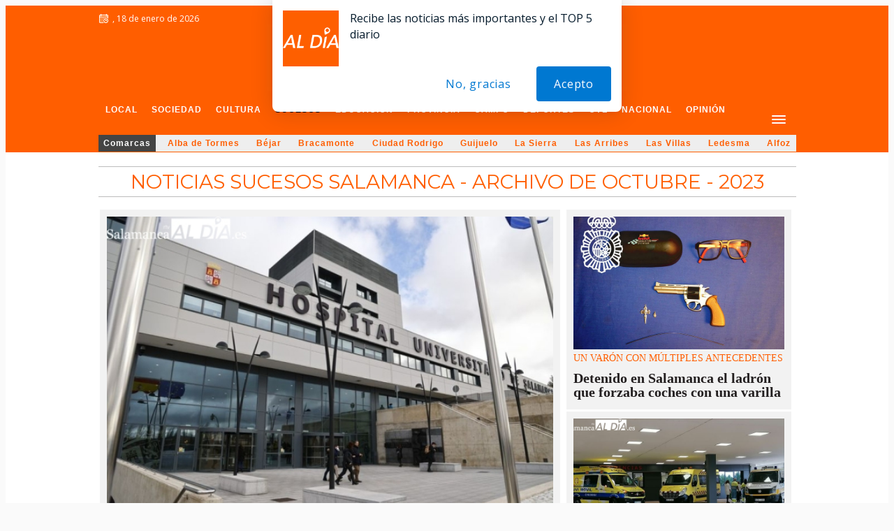

--- FILE ---
content_type: text/html; charset=UTF-8
request_url: https://salamancartvaldia.es/categoria/sucesos/archivo/2023/octubre?
body_size: 130886
content:

<!DOCTYPE HTML><html lang="es" xml:lang="es"><head>                <script type="text/javascript">
!function(){var i,r,o;i="__tcfapiLocator",r=[],(o=window.frames[i])||(function e(){var t=window.document,a=!!o;if(!a)if(t.body){var n=t.createElement("iframe");n.style.cssText="display:none",n.name=i,t.body.appendChild(n)}else setTimeout(e,50);return!a}(),window.__tcfapi=function(){for(var e,t=[],a=0;a<arguments.length;a++)t[a]=arguments[a];if(!t.length)return r;if("setGdprApplies"===t[0])3<t.length&&2===parseInt(t[1],10)&&"boolean"==typeof t[3]&&(e=t[3],"function"==typeof t[2]&&t[2]("set",!0));else if("ping"===t[0]){var n={gdprApplies:e,cmpLoaded:!1,cmpStatus:"stub"};"function"==typeof t[2]&&t[2](n,!0)}else r.push(t)},window.addEventListener("message",function(n){var i="string"==typeof n.data,e={};try{e=i?JSON.parse(n.data):n.data}catch(e){}var r=e.__tcfapiCall;r&&window.__tcfapi(r.command,r.version,function(e,t){var a={__tcfapiReturn:{returnValue:e,success:t,callId:r.callId}};i&&(a=JSON.stringify(a)),n.source.postMessage(a,"*")},r.parameter)},!1))}();
!function(){var i,n,s;i="__uspapiLocator",n=[],(s=window.frames[i])||(function a(){var e=window.document,n=!!s;if(!s)if(e.body){var t=e.createElement("iframe");t.style.cssText="display:none",t.name=i,e.body.appendChild(t)}else setTimeout(a,50);return!n}(),window.__uspapi=function(){for(var a=[],e=0;e<arguments.length;e++)a[e]=arguments[e];if(!a.length)return n;"ping"===a[0]?"function"==typeof a[2]&&a[2]({cmpLoaded:!1,cmpStatus:"stub"},!0):n.push(a)},window.addEventListener("message",function(t){var i="string"==typeof t.data,a={};try{a=i?JSON.parse(t.data):t.data}catch(a){}var s=a.__uspapiCall;s&&window.__uspapi(s.command,s.version,function(a,e){var n={__uspapiReturn:{returnValue:a,success:e,callId:s.callId}};i&&(n=JSON.stringify(n)),t.source.postMessage(n,"*")},s.parameter)},!1))}();
window.__gpp_addFrame=function(e){if(!window.frames[e])if(document.body){var t=document.createElement("iframe");t.style.cssText="display:none",t.name=e,document.body.appendChild(t)}else window.setTimeout(window.__gpp_addFrame,50,e)},window.__gpp_stub=function(){var e=arguments;if(__gpp.queue=__gpp.queue||[],__gpp.events=__gpp.events||[],!e.length||1==e.length&&"queue"==e[0])return __gpp.queue;if(1==e.length&&"events"==e[0])return __gpp.events;var t=e[0],p=1<e.length?e[1]:null,s=2<e.length?e[2]:null;if("ping"===t)p&&p({gppVersion:"1.1",cmpStatus:"stub",cmpDisplayStatus:"hidden",signalStatus:"not ready",supportedAPIs:["2:tcfeuv2","5:tcfcav1","6:uspv1","7:usnatv1","8:uscav1","9:usvav1","10:uscov1","11:usutv1","12:usctv1"],cmpId:0,sectionList:[],applicableSections:[-1],gppString:"",parsedSections:{}},!0);else if("addEventListener"===t){"lastId"in __gpp||(__gpp.lastId=0),__gpp.lastId++;var n=__gpp.lastId;__gpp.events.push({id:n,callback:p,parameter:s}),p({eventName:"listenerRegistered",listenerId:n,data:!0,pingData:{gppVersion:"1.1",cmpStatus:"stub",cmpDisplayStatus:"hidden",signalStatus:"not ready",supportedAPIs:["2:tcfeuv2","5:tcfcav1","6:uspv1","7:usnatv1","8:uscav1","9:usvav1","10:uscov1","11:usutv1","12:usctv1"],cmpId:0,sectionList:[],applicableSections:[-1],gppString:"",parsedSections:{}}},!0)}else if("removeEventListener"===t){for(var a=!1,i=0;i<__gpp.events.length;i++)if(__gpp.events[i].id==s){__gpp.events.splice(i,1),a=!0;break}p({eventName:"listenerRemoved",listenerId:s,data:a,pingData:{gppVersion:"1.1",cmpStatus:"stub",cmpDisplayStatus:"hidden",signalStatus:"not ready",supportedAPIs:["2:tcfeuv2","5:tcfcav1","6:uspv1","7:usnatv1","8:uscav1","9:usvav1","10:uscov1","11:usutv1","12:usctv1"],cmpId:0,sectionList:[],applicableSections:[-1],gppString:"",parsedSections:{}}},!0)}else"hasSection"===t?p(!1,!0):"getSection"===t||"getField"===t?p(null,!0):__gpp.queue.push([].slice.apply(e))},window.__gpp_msghandler=function(s){var n="string"==typeof s.data;try{var t=n?JSON.parse(s.data):s.data}catch(e){t=null}if("object"==typeof t&&null!==t&&"__gppCall"in t){var a=t.__gppCall;window.__gpp(a.command,function(e,t){var p={__gppReturn:{returnValue:e,success:t,callId:a.callId}};s.source.postMessage(n?JSON.stringify(p):p,"*")},"parameter"in a?a.parameter:null,"version"in a?a.version:"1.1")}},"__gpp"in window&&"function"==typeof window.__gpp||(window.__gpp=window.__gpp_stub,window.addEventListener("message",window.__gpp_msghandler,!1),window.__gpp_addFrame("__gppLocator"));
window.gtag||(window.dataLayer=window.dataLayer||[],window.gtag=function(){window.dataLayer.push(arguments)}),window.gtag("set","developer_id.dZTcxZD",!0),window.gtag("consent","default",{ad_storage:"denied",functionality_storage:"denied",personalization_storage:"denied",analytics_storage:"denied",ad_user_data:"denied",ad_personalization:"denied",security_storage:"granted",wait_for_update:3e3}),window.gtag("set","ads_data_redaction",!0),window.gtag("set","url_passthrough",!1);
</script>
                <script async src='https://cmp.uniconsent.com/v2/5d3b76593e/cmp.js'></script>
            
        <!-- AdSense: intenta cargar via UniConsent, con fallback si el CMP falla -->
        <script type="text/unicscript" unic-purpose-id="4" async src="https://pagead2.googlesyndication.com/pagead/js/adsbygoogle.js?client=ca-pub-8390807127831895" crossorigin="anonymous"></script>
        
        <!-- Fallback: si UniConsent no responde en 5 segundos, cargar AdSense directamente -->
        <script>
        (function() {
            var adsenseLoaded = false;
            var checkInterval = setInterval(function() {
                // Verificar si adsbygoogle ya está definido (cargado por UniConsent)
                if (typeof window.adsbygoogle !== 'undefined') {
                    adsenseLoaded = true;
                    clearInterval(checkInterval);
                }
            }, 500);
            
            // Fallback después de 5 segundos si UniConsent no cargó AdSense
            setTimeout(function() {
                clearInterval(checkInterval);
                if (!adsenseLoaded && typeof window.adsbygoogle === 'undefined') {
                    console.log('UniConsent timeout - cargando AdSense directamente');
                    var s = document.createElement('script');
                    s.async = true;
                    s.src = 'https://pagead2.googlesyndication.com/pagead/js/adsbygoogle.js?client=ca-pub-1816288497856481';
                    s.crossOrigin = 'anonymous';
                    document.head.appendChild(s);
                }
            }, 5000);
        })();
        </script>
                
    <!-- Global site tag (gtag.js) - Google Analytics -->
    <script async src="https://www.googletagmanager.com/gtag/js?id=UA-49856284-1"></script>
    <script>
    window.dataLayer = window.dataLayer || [];
    function gtag(){dataLayer.push(arguments);}
    gtag('js', new Date());

    gtag('config', 'UA-49856284-1');
    </script>
    <title>Noticias Sucesos Salamanca | SALAMANCArtv AL DÍA</title><link rel="preconnect" href="https://img.salamancartvaldia.es" crossorigin><link rel="dns-prefetch" href="https://img.salamancartvaldia.es"><link rel="preconnect" href="https://onesignal.com" crossorigin><link rel="dns-prefetch" href="https://onesignal.com"><link rel="preconnect" href="https://cdn.onesignal.com" crossorigin><link rel="dns-prefetch" href="https://cdn.onesignal.com"><link rel="preconnect" href="https://cdnjs.cloudflare.com" crossorigin><link rel="dns-prefetch" href="https://cdnjs.cloudflare.com"><link rel="preconnect" href="https://unpkg.com" crossorigin><link rel="dns-prefetch" href="https://unpkg.com"><link rel="preconnect" href="https://adsal.netytec.com" crossorigin><link rel="dns-prefetch" href="https://adsal.netytec.com"><link rel="preconnect" href="https://fonts.googleapis.com" crossorigin><link rel="dns-prefetch" href="https://fonts.googleapis.com"><link rel="preconnect" href="https://fonts.gstatic.com" crossorigin><link rel="dns-prefetch" href="https://fonts.gstatic.com"><link rel="preconnect" href="https://pagead2.googlesyndication.com" crossorigin><link rel="dns-prefetch" href="https://pagead2.googlesyndication.com"><link rel="preconnect" href="https://www.googletagservices.com" crossorigin><link rel="dns-prefetch" href="https://www.googletagservices.com"><link rel="preconnect" href="https://www.google-analytics.com" crossorigin><link rel="dns-prefetch" href="https://www.google-analytics.com"><link rel="preconnect" href="https://adservice.google.es" crossorigin><link rel="dns-prefetch" href="https://adservice.google.es"><link rel="preconnect" href="https://googleads.g.doubleclick.net" crossorigin><link rel="dns-prefetch" href="https://googleads.g.doubleclick.net"><link rel="preconnect" href="https://securepubads.g.doubleclick.net" crossorigin><link rel="dns-prefetch" href="https://securepubads.g.doubleclick.net"><link rel="preconnect" href="https://tpc.googlesyndication.com" crossorigin><link rel="dns-prefetch" href="https://tpc.googlesyndication.com"><link rel="preconnect" href="https://ads.pubmatic.com" crossorigin><link rel="dns-prefetch" href="https://ads.pubmatic.com"><link rel="preconnect" href="https://adservice.google.com" crossorigin><link rel="dns-prefetch" href="https://adservice.google.com"><link rel="preconnect" href="https://www.googletagmanager.com" crossorigin><link rel="dns-prefetch" href="https://www.googletagmanager.com"><link rel="preconnect" href="https://ams1-ib.adnxs.com" crossorigin><link rel="dns-prefetch" href="https://ams1-ib.adnxs.com"><link rel="preconnect" href="https://scdn.cxense.com" crossorigin><link rel="dns-prefetch" href="https://scdn.cxense.com"><link rel="preconnect" href="https://quantcast.mgr.consensu.org" crossorigin><link rel="dns-prefetch" href="https://quantcast.mgr.consensu.org"><link rel="preconnect" href="https://test.quantcast.mgr.consensu.org" crossorigin><link rel="dns-prefetch" href="https://test.quantcast.mgr.consensu.org"><link rel="preconnect" href="https://secure.quantserve.com" crossorigin><link rel="dns-prefetch" href="https://secure.quantserve.com"><link rel="preconnect" href="https://rules.quantcount.com" crossorigin><link rel="dns-prefetch" href="https://rules.quantcount.com"><link rel="preconnect" href="https://pixel.quantserve.com" crossorigin><link rel="dns-prefetch" href="https://pixel.quantserve.com"><link rel="preconnect" href="https://ads.themoneytizer.com" crossorigin><link rel="dns-prefetch" href="https://ads.themoneytizer.com"><link rel="preconnect" href="https://ice.360yield.com" crossorigin><link rel="dns-prefetch" href="https://ice.360yield.com"><link rel="preconnect" href="https://cm.g.doubleclick.net" crossorigin><link rel="dns-prefetch" href="https://cm.g.doubleclick.net"><link rel="preconnect" href="https://cdn.taboola.com" crossorigin><link rel="dns-prefetch" href="https://cdn.taboola.com"><link rel="preconnect" href="https://images.taboola.com" crossorigin><link rel="dns-prefetch" href="https://images.taboola.com"><link rel="preconnect" href="https://cds.taboola.com" crossorigin><link rel="dns-prefetch" href="https://cds.taboola.com"><link rel="preconnect" href="https://powerad.ai" crossorigin><link rel="dns-prefetch" href="https://powerad.ai"><link rel="preconnect" href="https://googleads.g.doubleclick.net" crossorigin><link rel="dns-prefetch" href="https://googleads.g.doubleclick.net"><link rel="preconnect" href="https://ib.adnxs.com" crossorigin><link rel="dns-prefetch" href="https://ib.adnxs.com"><link rel="preconnect" href="https://vast.sunmedia.tv" crossorigin><link rel="dns-prefetch" href="https://vast.sunmedia.tv">        <link rel="canonical" href="https://salamancartvaldia.es/categoria/sucesos/archivo/2023/octubre?" />
            
    <meta http-equiv="Content-Type" content="text/html; charset=UTF-8" />
    <meta http-equiv="X-UA-Compatible" content="IE=edge">
     
        <!-- <meta name="conexoo_verification" content="42debf8edd96a1579b328a255d08b05efa3f479ee0689921319328d2d9e940b6cdeb792fb8ab6e176d41f922dabbdbc16392b6b6a92c93c50162f48f64507262">
        <script type="text/javascript" src="https://sac.ayads.co/sublime/40875"></script> -->
        <link rel="shortcut icon" href="https://salamancartvaldia.es/images/favicon.ico" /><meta name="ADS_SCRIPTS_MODE" content="4" /><script type="text/javascript">
        var DIRECTORY = "";
        var site_mov = "https://salamancartvaldia.es";

        function createGTMCookie(value){
            var cookieName = "GTMCookie";   // Name of your cookie
            var cookieValue = value;       // Value of your cookie
            var expirationTime = 2592000;   // One month in seconds
            expirationTime = expirationTime * 1000; // Converts expirationtime to milliseconds
            var date = new Date(); 
            var dateTimeNow = date.getTime(); 

            date.setTime(dateTimeNow + expirationTime); // Sets expiration time (Time now + one month)
            var date = date.toUTCString();  // Converts milliseconds to UTC time string
            document.cookie = cookieName+"="+cookieValue+"; SameSite=None; Secure; expires="+date+"; path=/; domain=." + location.hostname.replace(/^www\./i, "");               // Sets cookie for all subdomains
        }
        function get_ads_scripts_mode(){

            var ads_mode = -1;//undefined
            var ads_meta = document.querySelector('meta[name="ADS_SCRIPTS_MODE"]');
            if(typeof ads_meta !== "undefined" && ads_meta !== null && ads_meta!==false){
                var ads_mode = ads_meta.content
                console.log('ADS_SCRIPTS_MODE: '+ads_mode);
                
                //console.log('AdSoria Asyc ejecutado');
            }else{
                console.log('ADS_SCRIPTS_MODE not defined ');
            }
            
            return ads_mode;
        }
        function show_revive_inter(){
            console.log("show_revive_inter: llamada interceptada");
            
            // Redirigir a la función principal con closetime por defecto
            show_revive_inter_sanjuan2025(5);
        }
        // Variables globales para control de interstitials
        window.sanjuan_interstitial_active = false;
        window.sanjuan_interstitial_timer = null;
        window.sanjuan_interstitial_loading = false;

        // Función principal mejorada con guard global
        function show_revive_inter_sanjuan2025(closetime) {
            console.log("show_revive_inter_sanjuan2025: iniciando con closetime=" + closetime);
            
            // GUARD GLOBAL: Si ya hay un proceso activo, salir inmediatamente
            if (window.sanjuan_interstitial_active || window.sanjuan_interstitial_loading) {
                console.log("Adsoria: GUARD - interstitial ya activo/cargando, ignorando llamada");
                return;
            }
            
            // Marcar como iniciando proceso
            window.sanjuan_interstitial_loading = true;
            
            // Verificar si ya existe un interstitial en el documento
            var existing_intercont = $('.intercont');
            
            if (existing_intercont.length > 0) {
                console.log("Adsoria: interstitial existente encontrado");
                showExistingInterstitial(existing_intercont, closetime);
            } else {
                console.log("Adsoria: no hay interstitial existente, cargando nuevo");
                loadNewInterstitial(closetime);
            }
        }

        // Función para manejar interstitial existente
        function showExistingInterstitial(intercont_element, closetime) {
            // Marcar como activo
            window.sanjuan_interstitial_active = true;
            window.sanjuan_interstitial_loading = false;
            
            // Cancelar timer anterior si existe
            cancelExistingInterstitialTimer();
            
            // Verificar si ya está visible y bien posicionado
            if (intercont_element.is(':visible') && intercont_element.parent().is('body')) {
                console.log("Adsoria: interstitial ya visible y posicionado, solo resetear timer");
                programInterstitialRemoval(closetime);
                return;
            }
            
            console.log("Adsoria: preparando interstitial existente para mostrar");
            
            // Preparar y mostrar
            if (!intercont_element.parent().is('body')) {
                intercont_element.prependTo('body');
            }
            
            intercont_element.addClass("fromGTag");
            intercont_element.add(intercont_element.find('div, table')).css({
                "display": "block",
                "visibility": "visible"
            });
            
            console.log("Adsoria: interstitial existente mostrado");
            programInterstitialRemoval(closetime);
        }

        // Función para cargar nuevo interstitial
        function loadNewInterstitial(closetime) {
            var revive_inter_url = get_revive_inter();

            if (typeof revive_inter_url != "undefined" && revive_inter_url != "") {
                
                var ox_u = revive_inter_url;
                if (document.context) ox_u += '&context=' + escape(document.context);

                document.write("<scr" + "ipt type='text/javascript' src='" + ox_u + "' class='revasnscrpt' id='revasnscrpt'></scr" + "ipt>");

                var myVar;

                function sint() {
                    var par = $(".intercont");
                    if (par.length > 0) {
                        clearInterval(myVar);
                        
                        // Marcar como activo
                        window.sanjuan_interstitial_active = true;
                        window.sanjuan_interstitial_loading = false;
                        
                        console.log("Adsoria: hay intercont (nuevo)");

                        par.prependTo('body');
                        par.addClass("fromGTag");
                        par.add(par.find('div, table')).css({
                            "display": "block",
                            "visibility": "visible"
                        });

                        console.log("Adsoria: intercont movido (nuevo)");
                        programInterstitialRemoval(closetime);
                    }
                }
                
                myVar = setInterval(sint, 200);
                
                // Timeout de seguridad: si no se carga en 10 segundos, resetear estado
                setTimeout(function() {
                    if (window.sanjuan_interstitial_loading) {
                        console.log("Adsoria: timeout - reseteando estado de carga");
                        window.sanjuan_interstitial_loading = false;
                    }
                }, 10000);
            } else {
                // No hay URL, resetear estado
                window.sanjuan_interstitial_loading = false;
            }
        }

        // Función para cancelar timer existente
        function cancelExistingInterstitialTimer() {
            if (window.sanjuan_interstitial_timer !== null) {
                clearTimeout(window.sanjuan_interstitial_timer);
                window.sanjuan_interstitial_timer = null;
                console.log("Adsoria: timer anterior cancelado");
            }
        }

        // Función para programar eliminación
        function programInterstitialRemoval(closetime) {
            cancelExistingInterstitialTimer();
            
            window.sanjuan_interstitial_timer = setTimeout(function() {
                $(".intercont").hide().remove();
                
                // IMPORTANTE: Resetear estado global
                window.sanjuan_interstitial_active = false;
                window.sanjuan_interstitial_loading = false;
                window.sanjuan_interstitial_timer = null;
                
                console.log("Adsoria: intercont eliminado después de " + closetime + " segundos");
            }, closetime * 1000);
            
            console.log("Adsoria: eliminación programada para " + closetime + " segundos");
        }
    </script>
            <meta name="robots" content="index, follow">
<link rel="next" href="https://salamancartvaldia.es/categoria/sucesos/archivo/2025/diciembre?" /><meta name="viewport" content="user-scalable=yes, width=device-width, initial-scale=1" />	<meta property="og:type"        content="website" />
	<meta property="og:title"       content="Noticias Sucesos Salamanca | SALAMANCArtv AL DÍA" />
	<meta property="og:description" content="En SALAMANCArtv ALDÍA te informamos sobre todas las noticias de Sucesos de Salamanca. Descubre la actualidad y las novedades de la ciudad de Salamanca | SALAMANCArtv AL DÍA" />
	<meta property="og:url"         content="https://salamancartvaldia.es/categoria/sucesos" />
		    <meta name="twitter:card" content="summary_large_image" />
	    <meta name="twitter:site" content="@SArtvALDIA" />
	    <meta name="twitter:creator" content="@SArtvALDIA" />
	    <meta name="twitter:url" content="https://salamancartvaldia.es/categoria/sucesos" />
	    <meta name="twitter:title" content="Noticias Sucesos Salamanca | SALAMANCArtv AL DÍA" />
	    <meta name="twitter:description" content="En SALAMANCArtv ALDÍA te informamos sobre todas las noticias de Sucesos de Salamanca. Descubre la actualidad y las novedades de la ciudad de Salamanca | SALAMANCArtv AL DÍA" />
	    <meta property="fb:app_id" content="1302069116871534" /><link rel="preload" as="image" href="https://salamancartvaldia.es/img/portadarrss_new2.jpg" />
	<meta property="og:image" content="https://salamancartvaldia.es/img/portadarrss_new2.jpg" />
    <meta name="twitter:image" content="https://salamancartvaldia.es/img/portadarrss_new2.jpg" /><meta name="description" content="En SALAMANCArtv ALDÍA te informamos sobre todas las noticias de Sucesos de Salamanca. Descubre la actualidad y las novedades de la ciudad de Salamanca | SALAMANCArtv AL DÍA" /><meta name="keywords" content="noticias locales salamanca sucesos accidente robo pelea " />
<meta name="author" content="SALAMANCArtv AL DÍA" />
<meta name="publisher" content="SALAMANCArtv AL DÍA" />

<meta name="owner" content="SALAMANCArtv AL DÍA" />
<meta name="contributor" content="SALAMANCArtv AL DÍA " />
<meta name="locality" content="Salamanca, Castilla y León, España, U.E." /><meta name="language" content="es" />
<meta name="og:country-name" content="SPAIN"/>
<meta property="og:site_name" content="SALAMANCArtv AL DÍA"/>
<meta property="og:locale" content="es_ES" />
<meta name="apple-mobile-web-app-status-bar-style" content="black-translucent">
<link rel="apple-touch-icon" sizes="57x57" href="/apple-icon-57x57.png">
<link rel="apple-touch-icon" sizes="60x60" href="/apple-icon-60x60.png">
<link rel="apple-touch-icon" sizes="72x72" href="/apple-icon-72x72.png">
<link rel="apple-touch-icon" sizes="76x76" href="/apple-icon-76x76.png">
<link rel="apple-touch-icon" sizes="114x114" href="/apple-icon-114x114.png">
<link rel="apple-touch-icon" sizes="120x120" href="/apple-icon-120x120.png">
<link rel="apple-touch-icon" sizes="144x144" href="/apple-icon-144x144.png">
<link rel="apple-touch-icon" sizes="152x152" href="/apple-icon-152x152.png">
<link rel="apple-touch-icon" sizes="180x180" href="/apple-icon-180x180.png">
<link rel="icon" type="image/png" sizes="192x192"  href="/android-icon-192x192.png">
<link rel="icon" type="image/png" sizes="32x32" href="/favicon-32x32.png">
<link rel="icon" type="image/png" sizes="96x96" href="/favicon-96x96.png">
<link rel="icon" type="image/png" sizes="16x16" href="/favicon-16x16.png">
<meta name="msapplication-TileColor" content="#FF5E00">
<meta name="msapplication-TileImage" content="/ms-icon-144x144.png">
<meta name="theme-color" content="#FF5E00">
	<link rel="alternate" type="application/atom+xml" title="SALAMANCArtv AL DÍA - Noticias de Salamanca" href="https://salamancartvaldia.es/rss.xml"><link rel="alternate" type="application/atom+xml" title="Sucesos" href="https://salamancartvaldia.es/rss.xml?cat=11"><!-- analytics --><script>
                //import {getCLS, getFID, getLCP} from 'web-vitals';
                function sendToGoogleAnalytics({name, delta, id}) {
                    // Assumes the global `ga()` function exists, see:
                    // https://developers.google.com/analytics/devguides/collection/analyticsjs
                    ga('send', 'event', {
                        eventCategory: 'Web Vitals',
                        eventAction: name,
                        // Google Analytics metrics must be integers, so the value is rounded.
                        // For CLS the value is first multiplied by 1000 for greater precision
                        // (note: increase the multiplier for greater precision if needed).
                        eventValue: Math.round(name === 'CLS' ? delta * 1000 : delta),
                        // The `id` value will be unique to the current page load. When sending
                        // multiple values from the same page (e.g. for CLS), Google Analytics can
                        // compute a total by grouping on this ID (note: requires `eventLabel` to
                        // be a dimension in your report).
                        eventLabel: id,
                        // Use a non-interaction event to avoid affecting bounce rate.
                        nonInteraction: true,
                    });
                }
                            </script>
            <script>
                function loadGoogleFonts() {
                    var link = document.createElement('link');
                    link.rel = 'stylesheet';
                    link.href = 'https://fonts.googleapis.com/css?family=Open+Sans:400,600,700|PT+Serif:400,400i,700,700i|Merriweather|Montserrat:400,500&amp;display=swap';
                    document.head.appendChild(link);
                }
                window.onload = loadGoogleFonts;
            </script>
            <script>
	</script>
<style type="text/css">
/* FILE: hamburgers_lite.css */
/*Version reducida.Solo usamos hamburger--arrow y hamburger--spin*/.hamburger{ padding:15px 15px;display:inline-block;cursor:pointer;transition-property:opacity, filter;transition-duration:0.15s;transition-timing-function:linear;font:inherit;color:inherit;text-transform:none;background-color:transparent;border:0;margin:0;overflow:visible;margin-top:10px;}  /*.hamburger:hover{opacity:0.7;}  .hamburger.is-active:hover{opacity:0.7;}*/  .hamburger.is-active .hamburger-inner,  .hamburger.is-active .hamburger-inner::before,  .hamburger.is-active .hamburger-inner::after{background-color:#fff;}.hamburger-box{ width:20px;height:24px;display:inline-block;position:relative;}.hamburger-inner{ display:block;top:50%;margin-top:-2px;}  .hamburger-inner, .hamburger-inner::before, .hamburger-inner::after{width:20px;height:2px;background-color:#fff;border-radius:4px;position:absolute;transition-property:transform;transition-duration:0.15s;transition-timing-function:ease;}  .hamburger-inner::before, .hamburger-inner::after{content:"";display:block;}  .hamburger-inner::before{top:-5px;}  .hamburger-inner::after{bottom:-5px;}/*   * Arrow   */.hamburger--arrow.is-active .hamburger-inner::before{ transform:translate3d(-8px, 0, 0) rotate(-45deg) scale(0.7, 1);}.hamburger--arrow.is-active .hamburger-inner::after{ transform:translate3d(-8px, 0, 0) rotate(45deg) scale(0.7, 1);}/*   * Spin   */.hamburger--spin .hamburger-inner{ transition-duration:0.22s;transition-timing-function:cubic-bezier(0.55, 0.055, 0.675, 0.19);}  .hamburger--spin .hamburger-inner::before{transition:top 0.1s 0.25s ease-in, opacity 0.1s ease-in;}  .hamburger--spin .hamburger-inner::after{transition:bottom 0.1s 0.25s ease-in, transform 0.22s cubic-bezier(0.55, 0.055, 0.675, 0.19);}.hamburger--spin.is-active .hamburger-inner{ transform:rotate(225deg);transition-delay:0.12s;transition-timing-function:cubic-bezier(0.215, 0.61, 0.355, 1);}  .hamburger--spin.is-active .hamburger-inner::before{top:0;opacity:0;transition:top 0.1s ease-out, opacity 0.1s 0.12s ease-out;}  .hamburger--spin.is-active .hamburger-inner::after{bottom:0;transform:rotate(-90deg);transition:bottom 0.1s ease-out, transform 0.22s 0.12s cubic-bezier(0.215, 0.61, 0.355, 1);}
/* FILE: newstyle_5.css */
h2,h1,h3,h4,ul,li{padding:0;margin:0;}body{background-color:#fafafa;color:#333;font-family:"Open Sans",Arial,sans-serif,helvetica;/*line-height:1.3;*/}body.filtermenu{overflow:hidden;width:100%;height:100%;}/*body.withmenu{overflow:hidden;width:100%;height:100%;}*/.clear{clear:both;}a img{border:0;}#cookiespolicy{position:fixed;bottom:0;width:100%;right:0;left:0;min-height:60px;color:#222;}#cpcon{background:#EEEEEE;max-width:1100px;position:relative;margin:0 auto 0 auto;padding:10px 10px 20px 10px;min-height:60px;border-top-right-radius:8px;-moz-border-radius-topright:8px;-webkit-border-top-right-radius:8px;border-top-left-radius:8px;-moz-border-radius-topleft:8px;-webkit-border-top-left-radius:8px;border:#fff 5px solid;border-bottom:none !important;box-shadow:0 0 6px 6px #DDDDDD;font-weight:bold;}#cpcon a{color:#FF5E00;font-weight:bold;}#aceptocookies{background:#FF5E00;padding:4px 18px;border:#fff 3px solid;border-radius:5px;-moz-border-radius:5px;-webkit-border-radius:5px;cursor:pointer;margin-right:15px;font-weight:bold;box-shadow:1px 1px 1px 1px #ccc;color:#fff;}#aceptocookies:hover{-webkit-transition-duration:.1s;-moz-transition-duration:.1s;-o-transition-duration:.1s;-ms-transition-duration:.1s;transition-duration:.1s;box-shadow:1px 1px 1px 2px #ccc;}#general{/*width:999px;*/width:100%;height:auto;margin-left:auto;margin-right:auto;/*font:12px/16px Arial,Helvetica,sans-serif;*/color:#666;background:#fff;/*transition-duration:1s;*/}#general.withsnapp{padding-top:23px;}/*.hamburger-inner, .hamburger-inner::before, .hamburger-inner::after{background-color:#666;}*/.hamburger-inner{color:#fff;font-size:1px;text-indent:-100px;}.menuv5{overflow:hidden;}.menuv5 .bolmenu{background:url("https://sorianoticias.com/img/bolmenu.png") bottom center no-repeat;transition-duration:.7s;width:100%;margin-bottom:-44px;height:44px;}.menuv5.menu-active .bolmenu{transition-duration:.3s;margin-bottom:0;height:0;opacity:0;}/*#menuv5:hover .bolmenu{opacity:.5;transition-duration:.2s;}*/.cabcomarca{float:right;color:#fff;font-size:42px;letter-spacing:-3px;font-weight:normal;}.cabcomarca span.aldia{letter-spacing:normal;font-size:18px;display:inline-block;margin-left:10px;;}.noti .cabcomarca{display:none;}#menucompleto{width:999px;/*float:left;*/margin:auto;/*background:#fff;*//*border-top:#e3e3e3 1px solid;border-bottom:#e3e3e3 1px solid;*/font-size:13px;/*height:60px;*/height:83px;}#menucompleto.concabcom{height:132px;}#menucompleto a{padding:15px 10px;text-decoration:none;display:inline-block;white-space:nowrap;/*text-transform:uppercase;*/}#principal{width:100%;overflow:hidden;display:flex;flex-direction:row;justify-content:space-between;height:58px;}#comarcas{width:100%;overflow:hidden;display:flex;flex-direction:row;justify-content:space-between;/*height:58px;*/}.mediomenu{/*width:47%;*/display:flex;flex-direction:row;justify-content:space-between;opacity:1;transition-duration:.6s;align-items:baseline;}#comarcas .mediomenu{width:100%;background-color:#eee;}#comarcasubmenu{width:100%;max-width:999px;margin:auto;border-bottom:#333 1px solid;margin-bottom:5px;;}#comsubcont{display:flex;flex-direction:row;justify-content:space-between;}#comarcalogo{display:flex;padding:10px;align-self:flex-end;margin-left:auto;}#comarcalogo a img{max-height:30px;}#comarcahamb .hamburger{padding:5px;;}#comarcahamb .hamburger-inner, #comarcahamb .hamburger-inner::before, #comarcahamb .hamburger-inner::after{background-color:#333;}#comsubcats{display:block;clear:both;background-color:#dedede;height:0;overflow:hidden;transition-duration:.5s;z-index:90;}#comsubcats.visicom{height:25px;padding:10px 0;transition-duration:.5s;z-index:90;}#comsubcats a{text-decoration:none;color:#333;font-size:14px;padding:3px 5px;;z-index:90;}#comsubcats a:hover{text-decoration:underline;}#principal.desplegado .mediomenu{/*margin-top:-50px;opacity:.5;transition-duration:.6s;*/}#principal a{cursor:pointer;color:#fff;font-weight:bold;font-family: sans-serif;/*'Montserrat',*/letter-spacing:1px;font-size:12px;height:58px;box-sizing:border-box;display:flex;flex-direction:column;align-items:baseline;justify-content:end;align-content:flex-end;text-transform:uppercase;}#principal a:hover, #principal .currcat{color:#000;}#comarcas a{cursor:pointer;color:#FF5E00;font-weight:bold;font-family: sans-serif;/*'Montserrat',*/letter-spacing:1px;font-size:12px;/*height:58px;*/box-sizing:border-box;display:flex;flex-direction:column;align-items:baseline;justify-content:end;align-content:flex-end;background-color:#eee;padding:5px 7px;;}#comarcas a:hover, #principal .currcat{color:#000;}#comarcas a.menucomarcas{color:#fff;background:#444;}.sepmenu{background:url("/img/mid.png") left no-repeat;padding-left:15px !important;}#hb{float:left;width:999px;margin-top:-5px;color:#4b4b4b;font-weight:bold;border-bottom:#e3e3e3 1px solid;}#dispon{height:21px;padding:13px 15px 0 20px;float:left;}#hb a{display:inline-block;text-align:center;font-size:9px;line-height:9px;color:#333;text-decoration:none;}#hb a img{margin:2px 3px;}#epcyl_logo{margin-left:294px;}#secundario{width:43%;/*width:47%;*/font-family:Times;float:left;display:flex;}#secundario a{color:#2873b6;}#secundario a:hover, #secundario .currcat{/*color:#fff;background:#2873b6;*/}#especial{float:right;text-align:center;padding-right:3px;}#pueb{color:#000;}#pueb:hover, #pueb .currcat{font-weight:600;text-decoration:underline;}#spec{background:#8d1133;color:#fff;margin-left:4px;}#spec:hover, #spec .currcat{color:#8d1133;background:#fff;}#conpueblos{width:63px;display:inline-block;}#pueblos{position:absolute;float:right;margin-left:-26px;width:100px;background:#fff url("/img/pinch.png") top center no-repeat;color:#ac8170;padding:0 10px;display:none;text-align:center;box-shadow:#999 1px 1px 4px 0px;z-index:999;}#pueblos a{color:#000;width:92px;display:block;text-align:left;margin:2px 0;padding:8px 3px !important;text-align:center;}#pueblos a:hover{/*color:#ac8170;background:#fff;*/text-decoration:underline;}#buscador_h{float:right;padding-right:20px;padding-top:6px;}.borde-menu{float:left;}.soc img{margin:2px 2px 2px 0 !important;}.calfechacab{display:block;width:999px;text-align:left;padding:0 0 0 20px;margin:auto;color:#fff;font-size:12px;background:url("/img/calfecha.png") left no-repeat;box-sizing:border-box;}#linklogo{display:block;width:999px;text-align:center;padding: 0;margin:auto;}#linklogo img{/*height:50px;width:250px;*/}#contbus{float:right;width:270px;height:40px;overflow:hidden;margin-top:-5px;}#form_busca{float:left;margin-right:5px;}#buscador{border:0;height:17px;display:inline-block;padding:6px 5px;border:1px solid #d3d3d3;float:right;margin-top:2px;color:#363636;font-size:16px;font-weight:bold;width:255px;}#busca{border:#fff;padding:1px 5px;background:url("/img/busc.png") no-repeat center;color:#000;cursor:pointer;font-size:11px;width:35px;height:25px;float:right;margin-top:1px;}header{background-color:#fff;padding-top:10px;padding-bottom:10px;clear:both;}#cabeceraprincipal{background-color:#FF5E00;padding-bottom:0;;}/* FOOTER */footer{max-width:990px;width:100%;/*float:left;*/background:#fff ;/* url("/img/cabecera.png") top center no-repeat*/padding-top:10px;/*margin-bottom:10px;margin-left:5px;*/margin:10px auto;}#logofooter{display:block !important;margin:auto;width:50% !important;min-width:300px;margin-bottom:20px;}#logofooter img{width:100%;height:auto;}footer a img{margin-bottom:10px;}#footlinks{padding-top:50px;padding-bottom:10px;}#footlinks, #cont_footer{font-size:12px;width:100%;text-align:center;}#footlinks a, #cont_footer a{color:#4f4c4c;width:auto;display:inline-block;text-decoration:none;padding:5px 10px;text-align:center;box-sizing:border-box;min-height:48px;min-width:48px;}#cont_footer{margin-bottom:10px;border-top:#4f4c4c 1px solid;}#cont_footer a{color:#4f4c4c !important;}#footlinks a:hover, #cont_footer a:hover{text-decoration:underline;}#social{width:100%;text-align:center;}#social a{text-decoration:none;margin:0 20px;}/* FIN FOOTER *//* NOTICIA */#docs_noticia, #agendable{padding:10px 0;}#docs_noticia h2, #agendable h2{color:#2677BE;font-weight:normal;}#docs_noticia ul, #agendable ul{padding-left:0;}#docs_noticia ul li, #agendable ul li{list-style:none;padding:10px 0;}#agendable ul li .event-venue{color:#333;padding-left:30px;}#docs_noticia ul li a, #agendable ul li a, #agendable article a, #agendable article .calendar{padding:0 0 0 30px;color:#333;display:block;text-decoration:none;}#docs_noticia ul li:hover, #agendable ul li:hover{color:#000;border-bottom:#999 1px solid;}.pdf{background:url("/img/pdf.png") left no-repeat;}.doc{background:url("/img/doc.png") left no-repeat;}.xls{background:url("/img/xls.png") left no-repeat;}.download{background:url("/img/download.png") left no-repeat;}.ppt{background:url("/img/ppt.png") left no-repeat;}.calendar{background:url("/img/iconagenda.png") left no-repeat;}#agendable article a, #agendable article .calendar{font-size:20px;border-bottom:0;display:inline-block;}#agendable article{border-bottom:#ccc 1px solid;font-size:14px;padding-bottom:10px;padding-top:10px;}.eventdata{padding-left:30px;}.agendacartelera{display:block;width:100%;font-size:18px;text-align:center;box-sizing:border-box;padding:10px 0 25px 0;}.agendacartelera a{color:#2C71C0;text-decoration:none;}/* New Sorteos */.sorteizq{width:49%;display:inline-block;float:left;}.sorteder{width:50%;display:inline-block;float:left;}.iswidget .sorteizq, .iswidget .sorteder{min-width:224px;}.sorteizq img{width:100%;}.sorteform{width:100%;padding:10px;box-sizing:border-box;background:#DEECF9;}.sorteform h1{width:100%;}.sorecampo{border:#ddd 1px solid;color:#666;padding:3px 15px;border-radius:3px;-moz-border-radius:3px;-webkit-border-radius:3px;width:100%;box-sizing:border-box;font-size:18px;margin-bottom:3px;}.sortesend{background:#FF6002;border:#FF6002 2px solid;color:#fff;padding:5px 15px;border-radius:5px;-moz-border-radius:5px;-webkit-border-radius:5px;cursor:pointer;font-size:18px;width:100%;margin-top:10px;}.proteccion{width:100%;}#hemeroteca li{list-style:none;display:inline-block;width:24%;box-sizing:border-box;padding:3px 8px 15px 8px;text-align:center;}#hemeroteca li a{color:#FF6002;font-weight:bold;text-align:center;}#hemeroteca li.ano{width:100% !important;text-align:center;}.infobar{clear:both;/*float:left;*/width:100%;border-top:#dedede 1px solid;border-bottom:#dedede 1px solid;padding:5px 0;margin:10px 0;display:flex;flex-direction:row;flex-wrap:wrap;min-height:45px;box-sizing:border-box;}.infobar .tipo_articulo{display:flex;text-transform:none;color:#222;font-size:12px;margin:0;padding:10px 15px 5px 0px;min-height:18px;}.edit_article{width:100%;padding:10px 0 0 0;text-align:right;font-size:13px;}.edit_article a{position:relative;font-weight:bold;color:#2677BE !important;text-decoration:none;display:block;margin-top:3px;font-size:14px !important;}.tipo_articulo{font-weight:bold;color:#891938;text-decoration:none;display:flex;margin-top:3px;justify-content:center;flex-direction:row;align-items:center;}.categotitulo{padding:10px;color:#323232;}.androidapp{display:inline-block;margin:0 3px 5px 3px;height:32px;}.contsocial{display:inline-block;float:left;width:170px;height:32px;overflow:hidden;text-align:center;}.contsocial .androidapp a{display:inline-block;width:32px;height:32px;}.fixedheader .contsocial{display:none;}.fixedheader.socialv .contsocial{display:block;}.menumobile{display:block;}.fixedheader.socialv .menumobile{/*display:none;*/}.searchmobile{display:inline-block;float:right;cursor:pointer;padding:3px 10px 0 0;}.fixedheader{display:none;position:fixed;top:0;left:0;width:100%;margin:auto;height:30px;background:#FF5E00;padding:10px 0;z-index:997;/*border-bottom:1px solid #c9c9c9;*/border-bottom:3px solid #efefef;box-shadow:0 0 12px 0 rgba(0, 0, 0, 0.3);transition-duration:1s;}.withsnapp .fixedheader{top:60px !important;}.fixedheader.visible{display:block;}.fixedheadercont{width:999px;margin:auto;display:block;}#form_busca_mobile, #form_busca_desktop{/*display:none;*/display:block;float:left;width:100%;box-sizing:border-box;}#form_busca_mobile label, #form_busca_desktop label{display:none;}#form_busca_mobile{display:none;}.searchmode #form_busca_mobile{display:inline-block;}.searchmode #logoblanco{/*display:none;/*opacity:0;*/}#cajabusca{width:60%;margin-top:-50px;float:left;transition-duration:.9s;}.searchmode #cajabusca{margin-top:-0px;transition-duration:.3s;}.movbus, .movdes{padding:5px 10px !important;box-sizing:border-box;width:100% !important;color:#3f4042 !important;display:inline-block;border:#3f4042 1px solid;font-size:14px;border-radius:20px;background:#efefed url("/img/lupabusc5.png")  95% 50% no-repeat;margin-bottom:20px;}#btn_back{float:left;cursor:pointer;padding:5px 0px 0 10px;}#minilogo{display:inline-block;padding-top:2px;margin-right:10px;margin-left:10px;float:left;}#logomovil{display:none;padding-top:5px;margin:-10px 10px 0 10px;float:left;}.titlefixed{display:inline-block;max-width:475px;font-size:16px;color:#fff;border-left:3px solid #efefef;padding:8px 10px;overflow:hidden;white-space:nowrap;text-overflow:ellipsis;font-family:'Montserrat', sans-serif;text-transform:uppercase;}.titlefixed a{text-decoration:none;color:#000;}.menumobile{display:inline-block;float:right;width:70px;cursor:pointer;margin-right:10px;margin-top:-15px;}#themenucom{display:flex;flex-direction:row;flex-wrap:wrap;justify-content:space-around;width:100%;box-sizing:border-box;position:fixed;/*transition-duration:.6s;*/z-index:105;top:51px;}#themenucom:not(.visible){display:none;}#themenucomwrap{width:100%;max-width:1000px;margin-left:auto;margin-right:auto;display:flex;flex-direction:row;align-items:flex-end;justify-content:flex-end;box-sizing:border-box;}#themenucomcont{max-width:420px;margin-right:0;background:#555;border-radius:5px;display:flex;flex-direction:row;flex-wrap:wrap;justify-content:space-around;padding:20px;align-self:flex-end;}#themenucomcont a{display:flex;color:#fff;background:#FF5E00;width:45%;box-sizing:border-box;padding:7px 10px;border-radius:5px;font-weight:bold;font-size:14px;margin:5px 10px;text-decoration:none;text-align:center;justify-content:center;}#themenucomcont a:hover{color:#FF5E00;background:#fff;}#themenuv5{display:flex;flex-direction:row;flex-wrap:nowrap;justify-content:space-around;width:100%;box-sizing:border-box;padding:40px 20px 20px 20px;background:#fff;position:absolute;/*transition-duration:.6s;*/z-index:103;font-family:sans-serif;/* 'Montserrat',*/}#themenuv5:not(.visible){display:none;/*opacity:0;*//*margin-left:50px;transition-duration:.6s;*/}#themenuv5.fixed{position:fixed;top:50px;transition-delay:0;transition-duration:.3s;}#themenuv5 #contenedor{display:flex;flex-direction:row;flex-wrap:nowrap;justify-content:space-around;align-items:stretch;/*background:#efefed;*/width:100%;;}#catsmenu{width:25%;display:inline-flex;flex-direction:column;}#themenuv5 #menuservicios{border-top:0;border-bottom:0;border-left:#FF5E00 2px solid;border-right:#FF5E00 2px solid;border-radius:0;width:50%;display:inline-flex;margin:0;padding:20px 0;height:100%;}#menucol3{border:0;width:25%;display:inline-flex;flex-direction:column;padding:0 20px;box-sizing:border-box;}#busocial{height:210px;min-width:200px;}.contsoci5{width:100%;max-width:200px;margin:auto;display:flex;justify-content:center;border-top:#3f4042 1px solid;padding:10px 0;}.contsoci5 a{text-decoration:none;color:#3f4042;font-size:20px;/*padding:0 20px;*/padding:0;}.contsoci5 a picture{display:block;box-sizing:border-box;width:48px;height:48px;padding:10px;}.contsoci5 a img{display:block;width:24px;height:24px;}#footermenu{border:0;width:100%;display:inline-flex;flex-direction:column;text-align:right;align-items:end;align-self:baseline;}#catsmenu a{width:100%;min-width:240px;/*text-transform:uppercase;*/text-decoration:none;color:#000;padding:4px 0 2px 12px;/*background:url("/img/azulbolilla.png") left no-repeat;*/font-size:15px;}#footermenu .sepfo{padding-bottom:7px;margin-bottom:7px;border-bottom:#3f4042 1px solid;}#footermenu .sepfo, #footermenu .sepfod{display:flex;flex-direction:column;width:80%;text-align:right;align-items:end;}#footermenu a{font-size:11px;width:100%;text-transform:uppercase;text-decoration:none;color:#3f4042;display:inline-flex;text-align:right;align-items:end;justify-content:end;}#cabeceramenu .menumobile{border-left:#58829a 2px solid;padding:3px 0 0 10px;width:30px;}#socialmenu{height:50px;width:100%;padding:0 0  5px 0;text-align:center;}#socialmenu a{display:inline-block !important;margin:0 10px;width:42px !important;}#menumenu{position:absolute;top:0;box-sizing:border-box;width:100%;height:90%;overflow:auto;padding:60px 10px 10px 5px;max-width:999px;}#menumenu a{color:#fff;font-size:22px;display:inline-block;width:49%;text-decoration:none;padding:5px 0 5px 13px;font-weight:bold;box-sizing:border-box;cursor:pointer;}#servicesmenu{margin-top:10px;padding-top:10px;border-top:#58829a 2px solid;}#servicesmenu a{font-size:20px;width:100%;color:#b4d3e5;}#showhidcats{display:none;width:100%;text-align:center;cursor:pointer;color:#fff;font-size:13px;padding-bottom:12px;background:url("/img/whitedown.png") center bottom no-repeat;}#showhidcats.visible{padding-bottom:0px;padding-top:12px;background:url("/img/whiteup.png") center top no-repeat;}.settings{width:100% !important;box-sizing:border-box;padding:10px 0 10px 40px !important;background:url("/img/settings.png")  no-repeat left 45%;margin-top:10px;border-top:#58829a 2px solid;font-size:18px;}/* Comentarios */.comments{display:block;width:100%;margin:15px 0;}.birtu_container{width:100%;min-height:100px;}.commentsshowhide, .commentsbirttu{text-align:center;border:2px #FF6002 solid;color:#FF6002;font-weight:bold;font-size:16px;cursor:pointer;display:block;width:100%;box-sizing:border-box;padding:10px;min-height:20px;}.commentsshowhide:hover, .commentsbirttu:hover{color:#fff;background:#FF6002;transition-duration:.5s;}.commentscont{display:none;width:100%;}.commentscont iframe{border:none;min-height:450px;}#pu{width:48%;float:left;padding:5px 20px 0 0;font-size:15px;color:#333;margin:10px 0 0 20px;box-sizing:border-box;}#formpub{width:48%;box-sizing:border-box;float:right;padding:5px 20px 20px 20px;font-size:15px;color:#333;background:#f7f0e7;border-radius:5px;-moz-border-radius:5px;-webkit-border-radius:5px;margin:10px 10px 0 0;}#publi, #publiclasificados{margin-top:10px;}#formpub h3{color:#FF6002;padding:15px 0 5px 5px;display:block;clear:both;box-sizing:border-box;font-weight:normal;width:100%;}#pu h1, #formpub h2, #formpubclasificados h2{font-family:'Montserrat', sans-serif;font-weight:normal;text-align:center;color:#FF6002;font-size:35px;padding:10px 0 10px 0;border-top:#FF6002 2px solid;border-bottom:#FF6002 2px solid;}#pu p{padding-left:10px;}#pu ul{margin-left:25px;}#pu ul li{padding-top:3px;font-style:italic;}#formpub #enviar,  .tablavendecoche #guarda, #envia_form_pago{padding:10px 20px ;background:#FF6002;font-size:24px;color:#fff;border-radius:5px;-moz-border-radius:5px;-webkit-border-radius:5px;border:0;cursor:pointer;float:left;margin-left:200px;}#formpub #desactivar{padding:10px 20px ;background:red;font-size:18px;color:#fff;border-radius:5px;-moz-border-radius:5px;-webkit-border-radius:5px;border:0;cursor:pointer;float:left;margin-left:20px;}#formpub #salir{padding:10px 20px ;background:blue;font-size:18px;color:#fff;border-radius:5px;-moz-border-radius:5px;-webkit-border-radius:5px;border:0;cursor:pointer;float:left;margin-left:20px;}#formpub #factura{padding:10px 20px ;background:green;font-size:18px;color:#fff;border-radius:5px;-moz-border-radius:5px;-webkit-border-radius:5px;border:0;cursor:pointer;float:left;margin-left:20px;}.form-group{padding:0 5px 5px 5px;width:440px;float:left;}#formpub label{float:left;display:block;padding-top:5px;}#formpub .lblradio{float:none !important;display:inline !important;padding-top:0px;}#formpub .form-control{float:right;border:#666 1px solid;border-radius:5px;-moz-border-radius:5px;-webkit-border-radius:5px;padding:3px 5px;width:280px;}#formpub .form-control:focus{border:#000 1px solid !important;-webkit-transition-duration:.5s;-moz-transition-duration:.5s;-o-transition-duration:.5s;-ms-transition-duration:.5s;transition-duration:.5s;}#proteccion{width:450px;float:left;}#comentario{width:430px !important;margin:5px 0;}#formpub #terminos, #publiclasificados #terminos{float:left !important;}label[for=terminos]{padding:0 !important;margin:0 5px 10px 0;}#ter{color:#FF6002;}#formpub .error, #formpubclasificados input.error{border:#900 1px solid;background:#FFCED1;}#formpubclasificados label.error{color:#900;}.interclose{/*width:14px !important;height:14px !important;*/margin-bottom:-2px;margin-right:1px;}.intercont{display:block;width:100% !important;height:150% !important;background:rgba(255, 255, 255 , 0.9);left:0 !important;text-align:center;padding-top:10px !important;position:absolute;z-index:998;/*top:0px;*/}.intercont table{display:inline-block;margin:auto !important;}body.intercaptura .intercont{position:fixed;top:0;padding:0 !important;}body.intercaptura .intercont div{position:fixed !important;top:0 !important;padding:0 !important;}.intercont{/*overflow:hidden;*/max-width:100%;box-sizing:border-box;}.intercont > div{/*overflow:hidden;*/max-width:100%;box-sizing:border-box;}.intercont > div table{max-width:100%;box-sizing:border-box;}/**************** Miguitas ****************/#miguitas, #miguitas a, #miguitas div{font-size:10px;color:#FF5E00;font-style:italic;display:inline-block;padding:0 5px;}#miguitas{padding:0 5px;position:relative;float:left;width:100%;text-align:left;}.newmiguitas{padding-left:0;}.newmiguitas li{list-style:none;display:inline-block;width:auto;}/**************** Miguitas ****************/.paginacion{display:block;text-align:center;width:auto;margin:15px auto;clear:both;display:flex;justify-content:center;flex-wrap:wrap;}.paginacion a{/*display:inline-block;*/background:#fff;color:#FF6002;border-radius:20px;font-size:10px;text-transform:uppercase;padding:3px 5px;font-weight:bold;width:100%;max-width:80px;margin:5px 5px 5px 5px;border:#FF6002 2px solid;cursor:pointer;display:flex;align-items:center;justify-content:center;text-decoration:none;}.paginacion a:hover, .paginacion a.pactiva{background:#FF6002;color:#fff;border-color:#FF6002 ;}.paginacion.pagkiosco{margin-top:20px;}.paginacion.pagkiosco a{margin-top:20px;max-width:20px;color:#333;border-color:#333;}.paginacion.pagkiosco a:hover, .paginacion.pagkiosco a.pactiva{background:#333;color:#fff;border-color:#333 ;}.pagin_bares{width:100%;}.aright{text-align:right;}#ulcontact{box-sizing:border-box;width:100%;padding-left:20px;margin-bottom:10px;}#ulcontact li a{color:#FF6002;font-weight:bold;text-decoration:none;}#proteccion{width:100%;margin-bottom:20px;}.botonenviar{background:#FF6002 none repeat scroll 0 0;border:0 none;border-radius:5px;color:#fff;cursor:pointer;font-size:24px;padding:10px 20px;margin:auto;}.caja{border:#666 1px solid;padding:5px 6px;font-size:14px;width:90%;border-radius:2px;margin-bottom:10px;}#comentario{width:90% !important;margin:5px 0;}#formpub #terminos{float:left !important;}label[for=terminos]{padding:0 !important;margin-right:3px;}#ter{color:#FF6002;}#formpub .error{border:#900 1px solid;background:#FFCED1;}#boton_form_index{width:100%;text-align:center;}.capapeli{width:49%;box-sizing:border-box;padding:3px;text-align:center;display:inline-block;}.tiemposmall{display:none;text-align:center;}.tiempomedium{display:none;text-align:center;}.tiempomedium img{max-width:507px;width:100%;}.tiemposbig{text-align:center;}.tiemposbig img{max-width:557px;width:100%;}.applinks{margin:auto;width:100%;max-width:500px;margin-bottom:20px;display:block;}.applinks img{width:100%;display:block;}.contenidos{width:100%;margin-left:0px;padding:10px 10px 20px;/*-border-right:#aaa 1px dashed;border-left:#aaa 1px dashed;*/float:right;background:#fff;box-sizing:border-box;}/* Notificaciones nuevas noticias */.fixedheadercont .menumobile .withnews{position:absolute;float:right;margin-left:35px;margin-top:-2px;}#principal a.withnews{background:url("/img/withnews10.png") 100% 30% no-repeat;}#menumenu a.withnews{background:url("/img/withnewsblanco10.png") 0px 8px no-repeat;}.mantenimiento{max-width:900px;margin:auto;text-align:center;display:block;}/* BANNER APP TOP */#snapp{height:60px;background:#ededed;box-sizing:border-box;padding:5px;position:fixed;top:0;width:100%;left:0;z-index:996;}#applogo{max-height:50px;float:left;}#cerrarapp{float:left;width:5%;cursor:pointer;height:50px;}#applink{float:right;width:93%;}#appleft{float:left;width:65%;overflow:hidden;height:50px;}#appright{float:right;width:33%;}#titapp{color:#000;font-weight:bold;padding-left:5px;float:left;margin-top:5px;width:64%;}#textapp{color:#333;padding-left:5px;float:left;font-size:12px;}#downapp{width:100%;padding:5px 10px;box-sizing:border-box;background:#256EB6;color:#fff;text-align:center;font-weight:bold;font-size:14px;border-radius:3px;margin-top:10px;}.desactivado{display:block;box-sizing:border-box;width:100%;text-align:center;padding:20px 40px;background-color:#900;color:#fff !important;}.nextnew{display:block;width:100%;clear:both;}.vergaleriadinamica{width:100%;/*display:block;*/overflow:hidden;display:-webkit-box;/* OLD - iOS 6-, Safari 3.1-6 */display:-moz-box;/* OLD - Firefox 19- (buggy but mostly works) */display:-ms-flexbox;/* TWEENER - IE 10 */display:-webkit-flex;display:flex;flex-direction:column;justify-content:center;-webkit-box-align:center;-webkit-flex-align:center;-ms-flex-align:center;-webkit-align-items:center;align-items:center;}.vergaleriadinamica img{width:100%;}.vergaleriadinamica .hasgallery{height:40px;background:url("/img/gallery60.png") left top no-repeat;position:absolute;transition-duration:.3s;font-weight:bold;background-color:#000;width:160px;color:#fff;content:"Ver Galeria";}.contsom{border-bottom:#dedede 1px solid;max-width:999px;margin:auto;}.rec{font-size:9px;text-transform:uppercase;color:#666;}.cont_table{display:block;overflow-x:scroll !important;}.right{text-align:right !important;}.center{text-align:center !important;}.totalAnuncio{font-weight:bold;color:#FF6002;}.datosuser{margin-left:auto;margin-right:auto;display:inline-block !important;float:none !important;}/* Formulario de venta de coches */.tablavendecoche{font-weight:bold;color:#333;display:block;width:100%;max-width:700px;margin:auto;}.tablavendecoche input, .tablavendecoche textarea{width:100%;max-width:400px;margin-bottom:10px;} .tablavendecoche textarea{max-height:150px;}.tablavendecoche input.activo{display:inline-block;width:auto;}.tablavendecoche #guarda{margin-top:15px;}.fl_compra{border:0;padding:0;margin:0 0 10px 0;}.fl_compra input, #radiotipocliente input{float:none !important;display:inline-block !important;/*margin:0 auto -40px;*/width:20px;}.fl_compra label, #radiotipocliente label{padding-top:0 !important;float:none !important;display:inline-block !important;vertical-align:top;width:400px;}.ordy{display:block;width:100%;}.ordy span, .ordy a:hover{color:#fff;background:#3070AE;}.ordy a{color:#3070AE;background:#fff;}.ordy a, .ordy span{display:inline-block;padding:5px 10px;margin-right:3px;}#envia_form_pago{width:100% !important;max-width:220px !important;margin-left:0;font-size:16px;}#recar{color:#FF6002;font-weight:bold;text-decoration:none;}/* Siguiente noticia mediante slide */.spnn{font-size:9px;font-style:italic;}#slide_nex_new{display:block;clear:both;width:100%;box-sizing:border-box;padding:10px;border:#FF6002 3px solid;color:#FF6002;text-align:center;font-size:14px;font-style:italic;margin-top:10px;cursor:pointer;background:#fff;/*url("/img/double-down-30.png") 85% 50% no-repeat;*/background-position:50% 200%;transition-duration:1s;text-decoration:none;}#slide_nex_new:hover{color:#fff;background:#FF6002;/* url("/img/double-down-30.png") 185% 50% no-repeat;*/background-position:50% 200%;transition-duration:1s;font-weight:bold;font-size:18px;}#slide_nex_new.triggered{font-size:22px;background:#fff url("/img/loading-blue.gif") center bottom no-repeat;padding-bottom:60px;}.slide .vergaleriadinamica::after{display:block;position:relative;/*background-image:linear-gradient(to bottom, rgba(36, 115, 183, 0) 0, #2473B7 100%);*/background-image:linear-gradient(to bottom, rgba(255, 255, 255, 0) 0, #fff 100%);margin-top:-350px;height:250px;width:100%;content:'';}.qc-cmp-persistent-link,.qc-cmp2-persistent-link{display:none !important;}.qc-cmp-ui-content{padding:24px 30px !important;}.qc-cmp-title{font-size:24px !important;line-height:29px !important;}.qc-cmp-main-messaging{font-size:20px !important;line-height:22px !important;}.qc-cmp-publisher-logo{padding-top:25px;width:300px !important;max-width:300px !important;}#sport_gal{display:block;width:100%;}#sport_gal img{display:block;width:100%;}.vpergallery{display:block;clear:both;min-height:150px;}.vpergallery .swiper-slide{text-align:center;}p.contacto, .rectificacion{display:block;width:100%;max-width:800px;margin:20px auto;}.rectificacion h3{color:#3871C2;margin-bottom:10px;}.rectificacion label{font-weight:bold;}.widpagmercado{width:625px;border:0 !important;}.widpagmercado .swiper-container{width:625px;min-height:350px;height:auto !important;border:0;}.widpagmercado .swiper-container .swiper-slide{padding:0 !important;}.crontpelimercado{width:100%;max-width:190px;display:inline-block;box-sizing:border-box;margin:10px 5px;}.crontpelimercado a{width:100%;padding:10px;box-sizing:border-box;display:block;text-decoration:none;text-align:center;}.crontpelimercado a img{width:100%;display:block;box-sizing:border-box;text-decoration:none;text-align:center;height:auto;}.crontpelimercado a h4{color:#333;text-transform:uppercase;font-size:12px;}.crontpelimercado a .mercadosalas{display:block;background:#b3b3b3;color:#333;border-radius:10px;font-size:10px;text-transform:uppercase;padding:3px;font-weight:bold;width:100%;max-width:110px;margin:10px auto;}.cont_merado_dias{/*display:block;*/text-align:center;width:auto;margin:auto;clear:both;display:flex;justify-content:center;}.cont_merado_dias .btn_mercado_dia{/*display:inline-block;*/background:#fff;color:#666;border-radius:20px;font-size:10px;text-transform:uppercase;padding:3px 5px;font-weight:bold;width:100%;max-width:80px;margin:0px 5px;border:#666 2px solid;cursor:pointer;display:flex;align-items:center;justify-content:center;}.cont_merado_dias .btn_mercado_dia.diactivo{color:#c1272d;border-color:#c1272d;}.contobraudiencia{width:100%;max-width:300px;display:inline-block;box-sizing:border-box;}.contobraudiencia a{width:100%;padding:10px;box-sizing:border-box;display:block;text-decoration:none;text-align:center;height:200px;}.contobraudiencia a img{width:100%;display:block;box-sizing:border-box;text-decoration:none;text-align:center;object-fit:cover;height:100%;}.contobraudiencia a h4{color:#333;text-transform:uppercase;font-size:12px;}.contobraudiencia a .mercadosalas{display:block;background:#b3b3b3;color:#333;border-radius:10px;font-size:10px;text-transform:uppercase;padding:3px;font-weight:bold;width:100%;max-width:110px;margin:10px auto;}.audienciahoy{display:block;width:100%;box-sizing:border-box;padding:3px 0;text-align:center;color:#fff;background:#c1272d;opacity:.8;height:20px;margin-top:-20px;z-index:100;font-size:11px;font-weight:bold;text-transform:uppercase;}.audienciaotrodiacont{display:block;width:100%;box-sizing:border-box;padding:0;text-align:left;height:65px;margin-top:-65px;z-index:100;font-size:11px;font-weight:bold;text-transform:uppercase;overflow:hidden;}.audienciaotrodia{display:block;width:100px;height:100px;box-sizing:border-box;color:#fff;background:#333;opacity:.8;float:right;border-radius:50%;margin-right:-20px;padding-left:15px;padding-top:5px;}.audienciaotrodia i{font-size:16px;margin:10px 20px 10px 20px;display:inline-block;font-weight:normal;}.crontpelilara{width:100%;max-width:200px;display:inline-block;box-sizing:border-box;margin-bottom:20px;}.crontpelilara a{width:100%;padding:10px;box-sizing:border-box;display:block;text-decoration:none;text-align:center;}.contimglara{width:180px;/*height:100%;max-height:270px;*/height:270px;overflow:hidden;text-align:center;}.crontpelilara a img{/*width:auto;height:270px;*/display:block;box-sizing:border-box;text-decoration:none;text-align:center;margin:auto;/*   DEBERIAMOS INTENTAR ESTO*/object-fit:cover;width:100%;height:100%;}.crontpelilara a h4{color:#333;text-transform:uppercase;font-size:12px;margin-bottom:5px;}.crontpelilara a .mercadosalas{display:block;background:#b3b3b3;color:#333;border-radius:10px;font-size:10px;text-transform:uppercase;padding:3px;font-weight:bold;width:100%;max-width:110px;margin:10px auto;}.fichaobra{display:flex;width:100%;box-sizing:border-box;justify-content:space-around;flex-flow:row wrap;align-items:stretch;}.fichaobra .contcartel{display:block;width:100%;box-sizing:border-box;max-width:350px;flex-direction:column;}.fichaobra .datosobra{display:block;width:100%;box-sizing:border-box;max-width:275px;padding:0 0 0 10px;}.fichaobra .contcartel img{display:block;width:100%;}.fichaobra .infoobra{display:flex;width:100%;align-self:stretch;flex:1 100%;font-size:14px;padding:20px 0;flex-direction:column;}.fichaobra .datosobra h2{color:#333;font-size:20px;text-transform:uppercase;}.fichaobra .datosobra .sesionesobra .diaobra{display:block;width:100%;box-sizing:border-box;font-weight:bold;color:#333;margin-top:20px;}.fichaobra .datosobra .sesionesobra .horaobra{display:block;width:100%;box-sizing:border-box;font-weight:bold;columns:#666;margin-bottom:20px;}.ticketsobra{display:block;width:100%;box-sizing:border-box;text-align:center;}.ticketsobra a{display:block;width:100%;max-width:225px;box-sizing:border-box;color:#fff;background:#494383;padding:10px 20px;text-transform:uppercase;font-weight:bold;text-decoration:none;text-align:center;border-radius:20px;font-size:14px;}.fichaobra.fichamercado .contcartel{max-width:225px;}.fichaobra.fichamercado .datosobra{max-width:400px;}.fichaobra.fichamercado:not(.fichalara) .datosobra .sesionesobra{margin:20px 0;}.fichaobra.fichamercado:not(.fichalara) .datosobra .sesionesobra .diaobra{display:inline-block;width:auto;font-weight:normal;margin-top:0;}.fichaobra.fichamercado:not(.fichalara) .datosobra .sesionesobra .horaobra{display:inline-block;width:auto;color:#fff;background:#333;padding:3px 5px;border-radius:5px;margin-left:10px;margin-bottom:0;}/* menu servicios */#contmenuservicios{display:block;box-sizing:border-box;width:100%;height:50%;max-height:350px;padding:0 10px;position:fixed;bottom:0;left:0;transition-duration:1s;z-index:100;font-family:'Montserrat', sans-serif;overflow:hidden;}#contmenuservicios.withfixedbanner{height:60%;max-height:450px;}/*#contmenuservicios.withfixedbanner #btn_menuservicios{bottom:100px;transition-duration:1s;}*/#menuservicios{width:100%;height:110%;box-sizing:border-box;/*background:#efefed;*/margin:10px 0px 0 0px;border:#FF5E00 4px solid;border-radius:10px;padding:10px;transition-duration:.3s;z-index:11;/*background-color:#FFD6B0;*/}#botonesservicios{width:70%;box-sizing:border-box;display:flex;justify-content:center;flex-wrap:wrap;margin:auto;/*Servicios ocultos*//*display:block;min-width:480px;*/}#botonesservicios a{display:block;box-sizing:border-box;width:33%;height:90px;text-decoration:none;text-align:center;/*Servicios ocultos*///display:none;}#botonesservicios a img{width:54px;margin:auto;}#botonesservicios a span{color:#333;text-transform:uppercase;font-size:10px;text-align:center;display:inline-block;width:100%;}#btn_menuservicios{position:absolute;background:#FF5E00;border-radius:50%;width:51px;height:51px;float:right;right:5px;cursor:pointer;z-index:12;/*transition-duration:.1s;*/opacity:0;/*margin-top:-600px;transform:translate(0, -600px);*/overflow:hidden;}/*#btn_menuservicios img{*/#btn_menuservicios picture{position:absolute;width:30px;height:30px;transition-duration:1s;}#btn_menuservicios picture img{display:block;width:100%;height:100%;}#btn_menuservicios #c1{top:10px;left:1px;transform:rotate(-225deg);}#btn_menuservicios #c2{top:10px;left:21px;transform:rotate(135deg);}#contmenuservicios.oculto #btn_menuservicios #c1{top:4px;left:11px;transform:rotate(0deg);}#contmenuservicios.oculto #btn_menuservicios #c2{top:17px;left:11px;transform:rotate(0deg);}#contmenuservicios.oculto{height:61px;transition-duration:.5s;}#contmenuservicios.oculto.withfixedbanner{height:196px;}#contmenuservicios.oculto #menuservicios{opacity:0;transition-duration:.3s;z-index:-99999;}#contmenuservicios.oculto #menuservicios #botonesservicios, #contmenuservicios.oculto #menuservicios .contnotifications{display:none;}*:focus, *:active{outline:none;border-color:inherit;-webkit-box-shadow:none;box-shadow:none;}button::-moz-focus-inner{ border:0;}.contnotifications{display:inline-block;width:100%;box-sizing:border-box;padding:10px 0;}.onesignal-customlink-container{text-align:center;}.onesignal-customlink-container button, .contnotifications a.settings{color:#fff !important;border-radius:15px !important;text-transform:uppercase !important;background:#d76d68 url("/img/backpushnotif.png") 10px 50% no-repeat;width:100%;max-width:200px;box-sizing:border-box;padding:7px 10px 7px 37px !important;text-align:center !important;font-size:10px !important;border:0 !important;cursor:pointer;box-shadow:none !important;margin:0 auto !important;display:block;text-decoration:none;}.menuservicios .onesignal-customlink-container button, .menuservicios .contnotifications a.settings{}.contnotifications a.settings{max-width:250px !important;}.noti h1, .sinnoti h1, .noti h1 a, .sinnoti h1 a{/*color:#294775;font-size:34px;text-decoration:none;line-height:1.1em;*/clear:both;color:#000;font-family:"Open Sans Condensed", Arial,sans-serif,helvetica;font-size:40px;font-weight:bold;letter-spacing:-0.5px;line-height:44px;text-decoration:none;}/* mira X Soria */#contmiraxsoria{width:100%;}#contmiraxsoria header.cabecera_miraxsoria{display:flex;flex:1 1 100%;text-align:center;width:100%;font-size:34px;justify-content:center;color:#3972C2;font-weight:normal;}#contmiraxsoria p a{color:#3D6DBE;font-weight:bold;}.mxs_cont_entidades{display:flex;flex-direction:row;flex-wrap:wrap;justify-content:space-around;align-items:stretch;align-content:flex-start;}.mxs_entidades{display:flex;flex:0 0 30%;/*flex-grow:1;*/flex-direction:column;text-align:center;justify-content:center;color:#3972C2;text-decoration:none;box-sizing:border-box;padding:10px;border:#3972C2 1px solid;margin:1%;align-items:center;}.mxs_entidades img{width:100%;height:auto;display:flex;}/* covid portada */.special_cont{display:flex;width:100%;text-align:center;min-height:56px;}.special_info{text-align:center;display:block;width:auto;margin:10px auto;/*max-width:600px;*/box-sizing:border-box;height:auto;border:#5080AD 2px solid;}.special_info a{text-decoration:none;font-weight:bold;color:#000;display:block;padding-right:10px;}.special_info a strong{color:#fff;background:url("/img/info-48.png") 3px center no-repeat;background-size:25px 25px;background-position:5px auto;background-color:#5080AD;padding:5px 10px 5px 33px;display:inline-block;margin-right:10px;}/*.cabv4-negocios-y-servicios, .cabv4-bares-y-restaurantes{background:url("/img/mira_x_soria_150.jpg") 99% 50%  no-repeat;background-size:100px auto;}*//*.cabv4-negocios-y-servicios a, .cabv4-bares-y-restaurantes a{text-decoration:none;}.cabv4-negocios-y-servicios a span, .cabv4-bares-y-restaurantes a span{color:#000;text-decoration:none;display:block;width:100%;}.miraxsoria{position:absolute;margin-left:100px;}*/#fixedbnmv{display:block;position:fixed;bottom:0;left:50%;margin-left:-495px;;/*right:0;*/box-sizing:border-box;padding:3px 0;width:100%;max-width:990px;z-index:110;/*transition-duration:.5s;*/background:#fff;text-align:center;height:131px;border-top:1px #333 solid;border-left:1px #333 solid;border-right:1px #333 solid;opacity:1;/* para pruebas *//*border:#900 1px dotted;*/}#fixedbnmv ins{text-align:center;margin:auto;}#fixedbnmv.hidd{/*bottom:-100px;*/transform:translate(0, 100px);/*transition-duration:.5s;*/border:0;opacity:0;}.cl-fixedbnmv{display:block;width:25px;height:22px;padding:2px 3px;box-sizing:border-box;margin-top:-24px;background:#fff;color:#666;font-size:14px;font-weight:bold;text-transform:uppercase;cursor:pointer;border-top:1px #333 solid;border-right:1px #333 solid;}#fixedbnmv.hidd .cl-fixedbnmv{opacity:0;border:0;}.st-adunit{z-index:50 !important;}/* pasamos los cintillos al newstyle para compartirlos */.bloquev3 .cintillo, .cintillo{/*background:url("/img/red.png") left repeat-x;*/text-align:center;border-top:#bdbcbc 1px solid;border-bottom:#bdbcbc 1px solid;padding:4px 0;margin:10px 0;background-image:none !important;}.bloquev3 .cintillo h2, .bloquev3 .cintillo h2 a, .cintillo h3, .cintillo h1, .hsec h1, #agendable h2, #agendable h2 a{text-align:center;color:#FF5E00;display:inline-block;background:#fff;margin:0 auto;width:auto;text-transform:uppercase;text-decoration:none;font-family:'Montserrat', sans-serif;font-weight:500;}.bloquev3 .cintillo h1{font-size:28px;font-weight:normal;min-height:19px;}#bloquev3-id-1 .cintillo h1{font-size:16px;}.antetitulo{font-family:Georgia, 'Times New Roman', Times, serif;color:#FF5E00;display:block;box-sizing:border-box;width:100%;text-transform:uppercase;}.noti .antetitulo{/*text-transform:capitalize;*/font-size:18px;padding:10px 0 15px 0;}.bloquev3 article .antetitulo{font-size:14px;padding:5px 0;}.banner{margin-top:5px;margin-bottom:5px;display:block;overflow:hidden;text-align:center;position:relative;z-index:0;width:100%;}.grande{margin:0!important;/*min-height:95px;*/}.grande ins a{border-bottom:#ccc 1px solid;display:block;margin:0  auto 3px auto;max-width:999px;}.patroads{margin-top:20px;}aside{width:250px;border:#000 0px solid;float:right;background-color:#fff;padding:10px;text-align:center;/*box-shadow:#666 3px 3px 8px;*/}aside div{margin-right:auto;margin-left:auto;}aside .widget{margin-bottom:10px;}.asidenoticia{width:320px;}.asidenoticia .banner{min-height:320px;}.noti{width:627px;margin-left:0px;padding:10px 10px 20px;/*-border-right:#aaa 1px dashed;border-left:#aaa 1px dashed;*/float:left;background:#fff;min-height:350px;}.fullsection{width:100% !important;box-sizing:border-box;}.sinnoti{width:630px;margin-left:0px;padding:10px 10px 20px;float:left;}/*cabeceras en general*/.hasgallery , .playvideo{display:none\9;display:none  \0/ !important;}.unvy{min-height:200px !important;}.cabv4{font-family:'Montserrat', sans-serif;border-top:#bbb 2px solid;border-bottom:#bbb 2px solid;width:100%;box-sizing:border-box;padding:3px 0;text-align:left;margin:10px auto;text-decoration:none;display:inline-block;/*min-height:120px;*/color:#FF5E00;}.cabv4 h1,.cabv4 h2,.cabv4 h3{/*font-family:'Montserrat', sans-serif;text-transform:uppercase;*/font-family:'Libre Baskerville', serif;font-size:20px;font-weight:bold;display:inline-block;margin:auto;padding:0;text-align:left;width:auto;color:#FF5E00;line-height:20px;;}/*.cabv4-cine, .cabv4-cines-lara, .cabv4-palacio-de-la-audiencia, .cabv4-cines-mercado{border-color:#2e3192;}.cabv4-cine h1,.cabv4-cine h2,.cabv4-cine h3, .cabv4-cines-lara h1, .cabv4-palacio-de-la-audiencia h1, .cabv4-cines-mercado h1{color:#2e3192;background:url("/img/iconos-servicios-20.png") left no-repeat;}.cabv4-cine h1 a,.cabv4-cine h2 a,.cabv4-cine h3 a, .cabv4-cines-lara h1 a, .cabv4-palacio-de-la-audiencia h1 a, .cabv4-cines-mercado h1 a{color:#2e3192;text-decoration:none;}.cabv4-farmacias-de-guardia{border-color:#006837;}.cabv4-farmacias-de-guardia h1{color:#006837;background-image:url([data-uri]);background-position:left;background-repeat:no-repeat;}.cabv4-esquelas{border-color:#333333;}.cabv4-esquelas h1{color:#333333;background:url("/img/iconos-servicios-19.png") left no-repeat;}.cabv4-kiosco{border-color:#0071bc;}.cabv4-kiosco h1{color:#0071bc;background:url("/img/iconos-servicios-18.png") left no-repeat;padding-left:120px;}.cabv4-clasificados{border-color:#603813;}.cabv4-clasificados h1{color:#603813;background:url("/img/iconos-servicios-22.png") left no-repeat;}.cabv4-galerias{font-family:'Montserrat', sans-serif;border-top:#00a99d 2px solid !important;border-bottom:#00a99d 2px solid !important;width:100%;box-sizing:border-box;padding:5px 0;text-align:center;justify-content:center;margin:10px auto;text-decoration:none;display:inline-block;}.cabv4-galerias h1{font-family:'Montserrat', sans-serif;text-transform:uppercase;font-size:40px;font-weight:normal;display:inline-block;margin:auto;padding:30px 0 30px 100px;text-align:center;width:auto;color:#00a99d !important;background:url("/img/iconos-servicios-23.png") left no-repeat !important;}.cabv4-trabajo-en-soria{font-family:'Montserrat', sans-serif;border-top:#736357 2px solid !important;border-bottom:#736357 2px solid !important;width:100%;box-sizing:border-box;padding:5px 0;text-align:center;justify-content:center;margin:10px auto;text-decoration:none;display:inline-block;}.cabv4-trabajo-en-soria h1{font-family:'Montserrat', sans-serif;text-transform:uppercase;font-size:40px;font-weight:normal;display:inline-block;margin:auto;padding:30px 0 30px 100px;text-align:center;width:auto;color:#736357;background:url("/img/iconos-servicios-25.png") left no-repeat;}.cabv4-empresas{font-family:'Montserrat', sans-serif;border-top:#c1272d 2px solid !important;border-bottom:#c1272d 2px solid !important;width:100%;box-sizing:border-box;padding:5px 0;text-align:center;justify-content:center;margin:10px auto;text-decoration:none;display:inline-block;}.cabv4-empresas h1{font-family:'Montserrat', sans-serif;text-transform:uppercase;font-size:40px;font-weight:normal;display:inline-block;margin:auto;padding:30px 0 30px 100px;text-align:center;width:auto;color:#c1272d;background:url("/img/iconos-servicios-24.png") left no-repeat;}.cabv4-agenda{border-color:#b96e16;width:100%;box-sizing:border-box;padding:5px 0;text-align:center;justify-content:center;margin:10px auto;text-decoration:none;display:inline-block;}.cabv4-agenda h1, .cabv4-agenda h2, .cabv4-agenda h3, .slidewidget .cabv4-agenda h2{color:#b96e16;background:url("/img/iconos-servicios-21.png") left no-repeat;font-family:'Montserrat', sans-serif;text-transform:uppercase;font-size:40px;font-weight:normal;display:inline-block;margin:auto;padding:30px 0 30px 100px;text-align:center;width:auto;}.cabv4-agenda h1 a, .cabv4-agenda h2 a, .cabv4-agenda h3 a{color:#b96e16;text-decoration:none;}.cabv4-agendillas{border-width:1px;border-color:#b96e16;}#agendable .cabv4-agendillas h2, #agendable .cabv4-agendillas h2 a{color:#b96e16;}.cabv4-negocios-y-servicios a h1,.cabv4-bares-y-restaurantes a h1{padding-left:0;padding-top:0;}*/.androidapp, .androidapp a, .androidapp a picture, .androidapp a picture img{display:inline-block;box-sizing:border-box;width:32px;height:32px;}.terminosclasif{font-size:10px;line-height:10px;padding:15px 0;margin:10px 0;border-top:#ccc 1px solid;}.terminosclasif a{color:#FF6002;}.politicarectif{max-width:800px;margin:auto;font-size:80%;}.rectisupri a{color:#FF6002;font-weight:bold;text-decoration:none;}.volverhemeroteca{text-decoration:none;display:block;color:#FF6002;padding:10px 0 10px 5px;}.infosorteo{font-size:11px;font-style:italic;}#formrectisupre .caja.error{border-color:#900;}#formrectisupre label.error{background-color:#dda6a4;font-weight:normal;color:#000;box-sizing:border-box;padding:5px 10px;margin-bottom:15px;display:block;max-width:300px;}.inp_log, .lbl_log{display:block;min-height:18px;}.mail_ok{text-align:center;background-color:rgb(160, 224, 158);display:block;padding:10px;margin:10px auto;box-sizing:border-box;color:#000;}.mail_ko{text-align:center;background-color:#dda6a4;display:block;padding:10px;margin:10px auto;box-sizing:border-box;color:#000;}.retrymail{background:#FF6002 none repeat scroll 0 0;border:0 none;border-radius:5px;color:#fff;cursor:pointer;font-size:24px;padding:10px 20px;margin:auto;text-decoration:none;}.contpagcoma{display:flex;flex-direction:row;flex-wrap:wrap;justify-content:space-between;}.cadacomarca{width:32%;padding:15px;box-sizing:border-box;align-content:center;text-align:center;color:#333;border:#999 1px solid;margin-bottom:10px;text-decoration:none;font-size:22px;font-family:Georgia, 'Times New Roman', Times, serif;}.cadacomarca img{max-width:100%;/*height:50px;*/margin:auto;display:block;}.btncabcomarcas{display:inline-block;float:right;}.btncabcomarcas a{background:url("/img/backbtncom.png") no-repeat;display:inline-block;width:73px;height:38px;color:#fff;text-decoration:none;box-sizing:border-box;font-size:11px;font-weight:bold;text-align:center;padding-top:20px;margin-top:2px;}.cabecera_comarcas h1{min-height:20px !important;}/* widget elecciones*/#cont_elecciones{display:flex;flex-direction:row;}.bloque_elecciones{width:100%;;}.porcentual-widget-elecciones-container .porcentual-widget-elecciones.horizontal-mode{height:530px !important;}.porcentual-widget-elecciones-container, .porcentual-widget-elecciones{width:100% !important;}.porcentual-widget-elecciones-container .porcentual-widget-elecciones.horizontal-mode{min-width:200px;}.tab-buscador-municipios{display:flex;flex-direction:column;}.chart-container{order:2;margin-top:10px;}.search-container{order:1;display:flex;margin-top:20px !important;}/*frase del dia*/.frase_dia{display:block;width:100%;box-sizing:border-box;padding:10px;border:#dedede 1px solid;}.frase_dia figure blockquote{font-style:italic;color:#333;}.frase_dia figure figcaption{text-align:right;font-weight:bold;color:#333;font-size:12px;;}.contlegalopinion{padding:10px;font-size:11px;background-color:#ededed;color:#333;font-style:italic;margin:20px 0;}#widloteria22 iframe{border:0;}/*Archivo*/#archivo_completo li{list-style:none;display:inline-block;width:24%;box-sizing:border-box;padding:3px 8px 15px 8px;text-align:center;}#archivo_completo li a{color:#FF5E00;font-weight:bold;text-align:center;text-decoration:none;}#archivo_completo li.ano{width:100% !important;text-align:center;}.back_archivo_completo{text-align:center;font-weight:bold;text-align:center;}.back_archivo_completo a{color:#06f;font-size:15px;text-decoration:none;}.marquesina_texto_cabecera{border-radius:20px;font-size:14px;font-weight:bold;text-align:center;text-decoration:none;margin-bottom:20px;box-sizing:border-box;padding:3px;width:100%;gap:5px;}.marquesina_texto_cabecera_titulo{font-size:14px;margin-right:10px;}.marquesina_texto_cabecera_cuerpo{font-size:14px;overflow:hidden;text-overflow:ellipsis;display:-webkit-box;-webkit-line-clamp:3;-webkit-box-orient:vertical;margin-right:10px;}.marquesina_ultimas_noticias{background-color:#FF5E00;color:#fafafa;border-radius:0;width:100% !important;max-height:100px;padding:10px;display:flex;flex-direction:row;white-space:nowrap;overflow:hidden;}.marquesina_ultimas_noticias_cuerpo{}.ultima_noticia_individual{display:flex;flex-direction:row;row-gap:10px;justify-content:space-between;align-items:center;}.separator_ultima_hora{border-left:1px solid #fafafa;border-right:1px solid #fafafa;max-height:100px;margin-left:25px;margin-right:25px;}/*SLIDER AUTO*/.auto_slider{padding:0px;margin:0px;list-style:none;display:flex;justify-content:center;align-items:center;}  /*animation:rotation 10s linear infinite;*/  @keyframes rotation{0%{transform:translateX(0)   }   100%{transform:translateX(-100%)   }  }.back_archivo_completo{text-align:center;font-weight:bold;text-align:center;}.back_archivo_completo a{color:#FF5E00;font-size:15px;text-decoration:none;}.bloquev3autores article{float:left;box-sizing:border-box;width:33%;padding:10px;}.bloquev3autores article h1, .bloquev3 article h2, .bloquev3 article h3{margin:5px 0;font-size:20px;line-height:100%;}.bloquev3autores article h1 a, .bloquev3 article h2 a, .bloquev3 article h3 a{color:#231f20;text-decoration:none;}.bloquev3autores article:hover h1 a, .bloquev3 article:hover h2 a, .bloquev3 article:hover h3 a{color:#FF5E00;text-decoration:none;}.bloquev3autores article h1.noimage, .bloquev3 article h2.noimage, .bloquev3 article h3.noimage{width:100% !important;padding-left:10px;box-sizing:border-box;border-left:#bdbcbc 2px solid;margin-bottom:0;}.bloquev3autores figure{display:block;}.bloquev3autores figure a{height:190px;overflow:hidden;display:-webkit-box;display:-moz-box;display:-ms-flexbox;display:-webkit-flex;display:flex;flex-direction:column;justify-content:center;}.bloquev3autores figure picture{width:100%;}.bloquev3autores figure, .bloquev3 figure img, .bloquev3 figure picture img{margin:0;box-sizing:border-box;object-fit:cover;width:100%;overflow:hidden;}.bloquev3autores .noti-1 figure, .bloquev3 .noti-1 figure img{max-height:600px;}.bloquev3autores .pie_foto{color:#a2a0a1;font-size:11px;height:12px;overflow:hidden;white-space:nowrap;text-overflow:ellipsis;}.bloquev3autores .hasgallery, .bloquev3 .playvideo{width:110px;height:110px;background:url("/img/iconos-servicios-29.webp") left top no-repeat;position:relative;color:#fff;font-weight:bold;float:left;transform:translate(0, -100px);font-size:11px;box-sizing:border-box;padding-top:80px;padding-left:15px;font-family:'Montserrat', sans-serif;}.bloquev3autores .playvideo{background:url("/img/iconos-servicios-30.webp") left top no-repeat;position:absolute;}.bloquev3autores article:not(.noti-1) .hasgallery, .bloquev3 article:not(.noti-1) .playvideo{background-size:60%;transform:translate(0, -66px);font-size:8px;padding-top:52px;padding-left:5px;height:auto;}.bloquestiloautores article{display:block;width:100%;border-top:#bdbcbc 1px solid;padding:10px 0;}.bloquestiloautores article h1.noimage,.bloquestilo6 article h2.noimage,.bloquestilo6 article h3.noimage, .bloquestilo6 article p{border-left:0;padding-left:0;}.bloquestiloautores  figure a{height:auto;max-height:auto;max-width:600px;margin:auto;}.bloquestiloautores  figure img{margin:0;max-width:100%;max-height:100%;box-sizing:border-box;object-fit:cover;width:100%;height:100%;max-height:370px;overflow:hidden;height:100%;}.bloquestiloautores  article h3 a{color:#231f20;text-decoration:none;font-size:20px;line-height:100%;}.bloquestiloautores .modfecha{font-size:13px;}.indice_noticia{display:block;width:100%;border:#FF5E00 1px solid;margin-bottom:10px;padding:10px;box-sizing:border-box;}.indice_noticia h2{color:#2873b6;font-weight:bold;font-size:15px;}.indice_noticia ol{counter-reset:item;}.indice_noticia li{display:block;}.indice_noticia li a{color:#06f;font-weight:bold;text-decoration:none;padding:5px 15px;}.indice_noticia li:before{content:counters(item, ".") " ";counter-increment:item;}#widloteria22 iframe{border:0;}.wchannel_link{background-color:#0D6330;color:#fff;font-family:Loto;font-size:16px;font-weight:bold;text-align:center;text-decoration:none;display:inline-block;margin-bottom:20px;box-sizing:border-box;padding:10px 15px;}.foto_autor_bloque{max-height:100px;z-index:0;opacity:1 !important;margin:auto;display:block;}.bloque_autor{font-size:16px;text-align:center;text-decoration:none;display:grid;grid-template-columns:20% 80%;column-gap:5px;box-sizing:border-box;margin-bottom:5px;}#leer_mas_autor{font-size:12px;margin-bottom:3px;color:#2C71C0;text-transform:uppercase;}#leer_mas_autor:hover{color:#115097;cursor:pointer;}.descripcion_bloque_autor_en_noticia{display:flex;align-items:center;justify-content:space-evenly;}.nombre_autor{font-weight:bold;margin-bottom:2px;text-align:left;color:#FF5E00;text-decoration :none;font-size:14px;}.descripcion_breve_autor{font-size:12px;margin-bottom:5px;text-align:left;padding-bottom:5px;border-bottom:#bdbcbc 1px solid;max-height:50px;text-overflow:ellipsis;overflow:hidden;}.redes_sociales_autor{text-align:left;padding-top:5px;}.redes_sociales_autor_responsivo{display:none;}.redes_sociales_autor_icon{margin-right:3px;height:26px;width:26px;}.img_bloque_autor{display:flex;justify-content:right;align-items:center;max-height:100px;padding-right:10px;}.foto_autor_bloque_pequeña{max-height:50px;z-index:0;opacity:1 !important;margin:auto;display:block;border-radius:50%;}.infobar_new{clear:both;width:100%;border-top:#dedede 1px solid;border-bottom:#dedede 1px solid;padding:5px 0;margin:10px 0;display:grid;grid-template-columns:40% 60%;grid-template-rows:50% 50%;}.contsocial_new{display:flex;justify-content:center;align-items:center;}.contsocial_new .androidapp a{display:inline-block;width:32px;height:32px;}.fixedheader .contsocial_new{display:none;}.fixedheader.socialv .contsocial_new{display:block;}#infobar_sect_share{order:1;}#infobar_sect_categoria{order:3;display:flex;justify-content:center;align-items:center;}#infobar_sect_actualizado{order:4;}#infobar_sect_autor{order:2;grid-template-columns:30% 60%;}.infobar_new .tipo_articulo{display:flex;text-transform:none;color:#222;font-size:16px;margin:0;padding:10px 15px 5px 0px;min-height:18px;text-align:center;}.enlace_pagina_autor{text-decoration:none;}.marquesina_texto_cabecera{font-size:14px;font-weight:bold;text-align:center;font-family:Loto;text-decoration:none;margin-bottom:20px;box-sizing:border-box;width:100%;height:40px;display:flex;justify-content:center;align-items:center;gap:5px;}.marquesina_texto_cabecera_soria{position:relative;}.marquesina_ultimas_noticias{background-color:#eee;color:#000;border-radius:0;width:100% !important;max-height:100px;padding:10px;display:flex;flex-direction:row;white-space:nowrap;overflow:hidden;}.ultima_noticia_individual{display:flex;flex-direction:row;justify-content:center;align-items:center;}  .auto_slider{padding:0px;margin:0px;list-style:none;display:flex;justify-content:center;align-items:center;}.marquesina_texto_cabecera_titulo{font-size:14px;}.marquesina_texto_cabecera_cuerpo{font-size:14px;overflow:hidden;text-overflow:ellipsis;margin-right:10px;}.ultima_hora{width:180px;height:40px;position:absolute;display:flex;justify-content:start;align-items:center;top:0px;left:0px;z-index:20;padding-left:10px;font-size:18px;font-family:Loto;font-weight:bold;letter-spacing:1px;background:red;color:white;}.ultima_hora > img{width:16px;height:16px;margin-left:10px;}/* loteria navidad 2024 */.iframe_loteriaNav{height:461px !important;width:100% !important;border:none !important;font-size:15px !important;margin-bottom:15px !important;}.sl-download{height:0px;}#widloteria22 .header_loterias{width:100%;display:flex;justify-content:center;align-items:center;box-sizing:border-box;padding:20px 30px;}#widloteria22 .title_loterias{width:100%;display:flex;justify-content:center;align-items:center;flex-direction:row;border:4px solid #FF5E00;margin:0px;}#widloteria22 .tit_lot{width:59%;display:flex;justify-content:center;align-items:center;}.lot_img > h3{color:#a3a1a1;}#widloteria22 .lot_img{width:41%;display:flex;justify-content:space-around;align-items:center;border-radius:50px 0px 0px 50px;}.img_lot{height:60px;width:100%;}/* widget de loterias */@media(min-width:701px) and (max-width:801px){.tit_lot,.lot_img > h3{font-size:0.8em;font-weight:bold;letter-spacing:1px;color:#a3a1a1;}}@media(min-width:801px){.tit_lot,.lot_img > h3{font-size:0.9em;font-weight:bold;letter-spacing:1px;color:#a3a1a1;}}@media(min-width:906px){.tit_lot,.lot_img > h3{font-size:1.1em;font-weight:bold;letter-spacing:1px;color:#a3a1a1;}}@media(max-width:700px){#widloteria22 .header_loterias{width:100%;display:flex;justify-content:center;align-items:center;box-sizing:border-box;padding:5px 15px;}#widloteria22 .title_loterias{width:100%;display:flex;justify-content:center;align-items:center;flex-direction:column;border:4px solid #FF5E00;margin:0px;}#widloteria22 .tit_lot{width:100%;display:flex;justify-content:center;align-items:center;box-sizing:border-box;padding:10px;color:#a3a1a1;}.tit_lot,.lot_img > h3{font-size:0.9em;}.lot_img > h3{color:#a3a1a1;}#widloteria22 .lot_img{width:100%;display:flex;justify-content:center;align-items:center;box-sizing:border-box;}.iframe_loteriaNav{height:520px !important;width:100% !important;border:none !important;font-size:15px !important;}}@media(min-width:592px){#widloteria22 .header_loterias{width:100%;display:flex;justify-content:center;align-items:center;box-sizing:border-box;padding:10px 50px;}}/* widget parcial loterias */.iframe_loteriaNav_parcial{height:190px !important;width:100% !important;border:none !important;margin-bottom:20px ;}@media(min-width:603px){.iframe_loteriaNav_parcial{height:130px !important;}}@media(min-width:953px){.iframe_loteriaNav_parcial{height:130px !important;}}.txt_cat{font-size:14px;padding:0px 15px;border:1px solid #FF5E00;margin:10px 0px;font-style:italic;line-height:20px;}/* Div no existe noticia */.container_sinnoti{display:flex;flex-direction:column;gap:20px;padding:10px;}.container_sinnoti img{box-sizing:border-box;object-fit:cover;width:100%;max-height:360px !important;}.container_sinnoti a{text-decoration:none;color:black;}.noticia{background-color:#f5f5f5;padding:15px;cursor:pointer;transition:background-color 0.3s;}.noticia:hover .noticia-titulo{color:#FF5E00;}.noticia-imagen{max-width:100%;height:auto;display:block;margin-bottom:10px;}.noticia-titulo{margin:0 0 10px;}.noticia-estracto{margin:0;}.docs_noticia .adjuntos_p{display:block;font-size:1.5em;margin-block-start:0.83em;margin-block-end:0.83em;margin-inline-start:0px;margin-inline-end:0px;color:#2677BE;font-weight:normal;}
/* FILE: bloques_5.css */
.bvcontnoticias{width:100%;box-sizing:border-box;padding:0;display:flex;flex-direction:row;flex-wrap:wrap;justify-content:space-around;align-items:stretch;align-content:space-between;}.bloquev3{width:100%;max-width:999px;margin:auto;display:block;box-sizing:border-box;padding:10px 0;font-family:"Open Sans",Arial,sans-serif,helvetica;clear:both;}#agendable h2{text-transform:none !important;}.notiautor{font-size:9px;}#ligatus{margin-top:20px;}/* EMPTY */.emptyimage{width:100%;height:100%;max-height:500px;min-height:100px;background:#cdcdcd;}/* BANNERS*/.banner{float:left;/*background:#ccccff;*/margin-bottom:3px;text-align:center;overflow:hidden;/*border:#eaeaea 1px solid;*/box-sizing:border-box;width:100%;}.force_r{float:right !important;}.bn975x250{width:100%;/*975px;*/min-height:250px;}#contenido_admin .bn975x250{min-height:50px !important;}.bn300x250{width:300px;min-height:250px;}.bn300x600{width:33%;/*320px;*/margin:1px 1px 0 1px;max-height:600px;}.fixedbanner.bn300x600 ins{min-height:250px;}.bn320x100{width:33%;/*320px;*/min-height:100px;margin:0 1px;}.bn300x230{width:33%;/*320px;*/min-height:100px;margin:0 1px;}.bnmobile{/*width:100%;*/background:none;text-align:center;margin-left:auto;margin-right:auto;}.bnmobile a{display:block;margin:auto;}.contsom .banner{height:auto !important;min-height:auto !important;background:none !important;/*height:100px;border:#900 1px solid;*/}.contsom .banner.fixedbanner{/*background:#900 !important;height:200px !important;min-height:200px !important;*/}.fixedbanner  ins{display:block;}.testbanner{width:100%;min-height:100px;background:#900 !important;}#bannerfoo{text-align:center;}#bannerfoo .banner{margin-left:auto;margin-right:auto;}/* Para todos */ .bloquev3 article{float:left;box-sizing:border-box;/* default 3x3*/width:33%;padding:10px;/* 3px*/background-color:#f2f2f2;margin-bottom:3px;;}.bloquev3 article h1, .bloquev3 article h2, .bloquev3 article h3{margin:5px 0;font-size:20px;line-height:100%;font-family:Georgia, 'Times New Roman', Times, serif;}.bloquev3 article h1 a, .bloquev3 article h2 a, .bloquev3 article h3 a{color:#231f20;text-decoration:none;}.bloquev3 article:hover h1 a, .bloquev3 article:hover h2 a, .bloquev3 article:hover h3 a{color:#FE5E00;text-decoration:none;}.bloquev3 article h1.noimage, .bloquev3 article h2.noimage, .bloquev3 article h3.noimage{width:100% !important;padding-left:10px;box-sizing:border-box;border-left:#bdbcbc 2px solid;margin-bottom:0;}.bloquev3 article p{float:left;color:#333;display:block;/*font-family:"PT Serif",Georgia,serif,times;*/font-size:15px;line-height:24px;padding-top:5px;/*padding-left:10px;*/box-sizing:border-box;/*border-left:#bdbcbc 2px solid;*/margin-top:0;}.antetitulo{font-family:Georgia, 'Times New Roman', Times, serif;color:#FF5E00;display:block;box-sizing:border-box;width:100%;text-transform:uppercase;}.noti .antetitulo{/*text-transform:capitalize;*/font-size:18px;padding:10px 0 15px 0;}.bloquev3 article .antetitulo{font-size:14px;padding:5px 0;}.bloquev3 figure{/*height:180px;*/display:block;}.bloquev3 figure a{height:190px;/*display:block;*/overflow:hidden;display:-webkit-box;/* OLD - iOS 6-, Safari 3.1-6 */display:-moz-box;/* OLD - Firefox 19- (buggy but mostly works) */display:-ms-flexbox;/* TWEENER - IE 10 */display:-webkit-flex;display:flex;flex-direction:column;justify-content:center;}.bloquestilo0 .noti-1 figure a, .bloquestilo5 .noti-1 figure a{height:auto;min-height:250px;}.bloquev3 article h1:not(.noimage), .bloquev3 article h2:not(.noimage), .bloquev3 article h3:not(.noimage){/*min-height:102px;*/}.noti-1 h1, .noti-1 h2, .noti-1 h3{min-height:auto !important;}.bloquev3 figure picture{width:100%;}.bloquev3 figure, .bloquev3 figure img, .bloquev3 figure picture img{margin:0;/*max-width:100%;max-height:100%;*/box-sizing:border-box;object-fit:cover;width:100%;/*height:100%;*//*max-height:370px;*/max-height:190px;overflow:hidden;}.bloquev3 .noti-1 figure, .bloquev3 .noti-1 figure img{max-height:600px;}.bloquev3 .pie_foto{color:#a2a0a1;font-size:11px;height:12px;overflow:hidden;white-space:nowrap;text-overflow:ellipsis;}/*.bloquev3 figure a .playvideo{width:60px;height:60px;background:url("/img/play60ver.png") left no-repeat;position:absolute;transition-duration:.3s;}.bloquev3 article:hover .playvideo{background-color:#000;transition-duration:.5s;width:160px;}*/.bloquev3 .hasgallery, .bloquev3 .playvideo{width:110px;height:110px;background:url("/img/iconos-servicios-29.webp") left top no-repeat;position:relative;/*transition-duration:.3s;*/color:#fff;font-weight:bold;float:left;/*margin-top:-100px;*/transform:translate(0, -100px);font-size:11px;box-sizing:border-box;padding-top:80px;padding-left:15px;font-family:'Montserrat', sans-serif;}.bloquev3 .playvideo{background:url("/img/iconos-servicios-30.webp") left top no-repeat;position:absolute;}.bloquev3 article:not(.noti-1) .hasgallery, .bloquev3 article:not(.noti-1) .playvideo{background-size:60%;/*margin-top:-66px;*/transform:translate(0, -66px);font-size:8px;padding-top:52px;padding-left:5px;height:auto;}.bloquev3 article:hover .hasgallery, .bloquev3 article:hover .playvideo{/*transition-duration:.5s;opacity:.7;*/}.bloquev3 article img{opacity:1;transition-duration:.3s;}.bloquev3 article:hover img{/*opacity:.8;transition-duration:.3s;*/}/* Estilo default */.bloquestilo0 .noti-1{display:block;width:66%;}.bloquestilo0 .noti-1 figure{overflow:hidden;max-height:500px;height:auto;}.bloquestilo0 .noti-1 figure a{height:auto;}.bloquestilo0 .noti-1 h1, .bloquestilo0 .noti-1 h2, .bloquestilo0 .noti-1 h3{font-size:32px;margin:5px 0;}.bloquestilo0 .noti-2{display:block;width:33%;clear:both;}.bloquestilo0 .noti-2 h1, .bloquestilo0 .noti-2 h2, .bloquestilo0 .noti-2 h3{font-size:20px;margin:5px 0;}.bloquestilo0 .noti-3, .bloquestilo0 .noti-4{display:block;width:100%;/* 33% */border-top:#bdbcbc 1px solid;padding:10px 10px;}.bloquestilo0 .noti-3 h1, .bloquestilo0 .noti-3 h2, .bloquestilo0 .noti-3 h3, .bloquestilo0 .noti-4 h1, .bloquestilo0 .noti-4 h2,  .bloquestilo0 .noti-4 h3{font-size:16px;margin:5px 0;display:block;width:60%;float:left;margin:0;height:auto !important;}.bloquestilo0 .noti-3 figure, .bloquestilo0 .noti-4 figure{display:block;width:40%;padding:4px 10px 0 0;float:left;overflow:hidden;height:auto;}.bloquestilo0 .noti-3 figure a, .bloquestilo0 .noti-4 figure a{height:auto;}.bloquestilo0 .noti-3 figcaption, .bloquestilo0 .noti-4 figcaption{display:none;}.bloquestilo0 .noti-6, .bloquestilo0 .noti-7{width:50%;border-top:#EE7103 1px solid;padding:10px 10px;}.bloquestilo0 .noti-6 h1, .bloquestilo0 .noti-6 h2, .bloquestilo0 .noti-6 h3, .bloquestilo0 .noti-7 h1, .bloquestilo0 .noti-7 h2, .bloquestilo0 .noti-7 h3{width:75%;float:left;font-size:18px;height:auto !important;}.bloquestilo0 .noti-6 figure, .bloquestilo0 .noti-7 figure{width:24%;height:auto;float:left;padding:3px 10px 0 0;}.bloquestilo0 .noti-6 figure a, .bloquestilo0 .noti-7 figure a{height:auto;}.bloquestilo0 .noti-6, .bloquestilo0 .noti-8,.bloquestilo0 .noti-11,.bloquestilo0 .noti-14,.bloquestilo0 .noti-17,.bloquestilo0 .noti-20,.bloquestilo0 .noti-23{clear:both;}/*.noti-3:hover .hasgallery, .bloquestilo0 .noti-6:hover .hasgallery, .noti-7:hover .hasgallery{width:50px !important;}.noti-3:hover .playvideo, .bloquestilo0 .noti-6:hover .playvideo, .noti-7:hover .playvideo{width:60px !important;}*//* Grupos */.group33{float:left;width:33%;box-sizing:border-box;padding:0 4px;min-height:200px;}.group33 article, .group33 .banner{width:100%;}.bloquev3 .group33 article h1:not(.noimage), .bloquev3 .group33 article h2:not(.noimage), .bloquev3 .group33 article h3:not(.noimage){min-height:auto;}.group66{float:left;width:66%;box-sizing:border-box;padding:0 4px;}.group100{width:100%;text-align:center;clear:both;height:265px;}.group100 .banner{display:inline-block;margin-right:10px;float:none;}.group100flex{width:99%;box-sizing:border-box;padding:0;display:flex;flex-direction:row;flex-wrap:nowrap;justify-content:space-around;align-items:stretch;align-content:stretch;margin:50px auto}/* Estilo 1:3x3 */.bloquestilo1 .noti-4, .bloquestilo1 .noti-7,.bloquestilo1 .noti-10,.bloquestilo1 .noti-13,.bloquestilo1 .noti-16,.bloquestilo1 .noti-19,.bloquestilo1 .noti-22,.bloquestilo1 .noti-25,.bloquestilo1 .noti-28,.bloquestilo1 .noti-31,.bloquestilo1 .noti-34,.bloquestilo1 .noti-37{clear:both;}.bloquestilo5 .noti-4, .bloquestilo5 .noti-7,.bloquestilo5 .noti-10,.bloquestilo5 .noti-13,.bloquestilo5 .noti-16,.bloquestilo5 .noti-19,.bloquestilo5 .noti-22,.bloquestilo5 .noti-25,.bloquestilo5 .noti-28,.bloquestilo5 .noti-31,.bloquestilo5 .noti-34,.bloquestilo5 .noti-37{clear:both;}/* Estilo 2 */.bloquestilo2 .noti-1{display:block;width:66%;}.bloquestilo2 .noti-1 figure{overflow:hidden;max-height:500px;height:auto;}.bloquestilo2 .noti-1 figure a{height:auto;}.bloquestilo2 .noti-1 h1, .bloquestilo2 .noti-1 h2, .bloquestilo2 .noti-1 h3{font-size:32px;margin:5px 0;}.bloquestilo2 .noti-2{display:block;width:33%;/*clear:both;*/}.bloquestilo2 .noti-2 h1, .bloquestilo2 .noti-2 h2, .bloquestilo2 .noti-2 h3{font-size:20px;margin:5px 0;}.bloquestilo2 .noti-3, .bloquestilo2 .noti-10, .bloquestilo2 .noti-13{clear:both;}.bloquestilo2 .noti-3, .bloquestilo2 .noti-4, .bloquestilo2 .noti-5, .bloquestilo2 .noti-6{display:block;/*width:24%;*/}/* Estilo 4:Opinión */.bloquestilo4{text-align:center;font-family:"PT Serif", Georgia, serif, times;}.bloquestilo4 .cintillo{border:0;margin:0;/*background: url("/img/lineaopinion.png") left repeat-x !important;*/}.bloquestilo4 .cintillo h2{color:#FC5F04 !important;background:#fff;font-size:26px;padding:0 40px;}.bloquestilo4 .cintillo h2 a{color:#FC5F04 !important;}.bloquestilo4 .noti-1, .bloquestilo4 .noti-8, .bloquestilo4 .noti-15{border-left:#676565 1px solid;}.bloquestilo4 article{border-right:#676565 1px solid;margin:auto 0;border-bottom:0 !important;height:245px;overflow:hidden;width:16.28%;float:none;display:inline-block;}#formportada .bloquestilo4 article{overflow:visible;margin-top:40px;}.bloquestilo4 article .fondopinion{padding:0 10px;width:100%;/*height:100%;*/box-sizing:border-box;z-index:2;position:relative;}.fotoautor{max-height:100px;z-index:0;opacity:1 !important;margin:auto;display:block;}.bloquestilo4 .nomautor{padding-top:20px;background: url("/img/nomautor.png") top no-repeat;color:#646262;font-style:italic;font-size:12px;font-weight:bold;height:33px;}.bloquestilo4 article h1, .bloquestilo4 article h2, .bloquestilo4 article h3, .bloquestilo4 article h1.noimage, .bloquestilo4 article h2.noimage, .bloquestilo4 article h3.noimage{font-size:14px;height:75px;border:0;padding:0;line-height:1.3;color:#407694 !important;overflow:hidden;font-style:italic;}.bloquestilo4 article .h1 a, .bloquestilo4 article .h2 a, .bloquestilo4 article .h3 a, .bloquestilo4 article h1.noimage a, .bloquestilo4 article h2.noimage a, .bloquestilo4 article h3.noimage a{color:#FE5E00 !important;}/* ESTILO Portada */.bloquestilo5 .noti-1{display:block;width:67%;min-height:544px;}.bloquestilo5 .noti-1 figure{overflow:hidden;/*height:500px;*/}.bloquestilo5 .noti-1 figure a{height:auto;}.bloquestilo5 .noti-1 .h1, .bloquestilo5 .noti-1 .h2, .bloquestilo5 .noti-1 .h3{font-size:32px;margin:5px 0;min-height:64px;}.bloquestilo5 .noti-1.sinimg{display:block;width:100%;}.bloquestilo5 .noti-1.sinimg .h1, .bloquestilo5 .noti-1.sinimg .h2, .bloquestilo5 .noti-1.sinimg .h3{font-size:49px;border-left:0;padding-left:0;}.bloquestilo5 .noti-1.sinimg p{font-size:20px;border-left:0;padding-left:0;}.bloquestilo5 .noti-2, .bloquestilo5 .noti-3, .bloquestilo5 .noti-4, .bloquestilo5 .noti-5{display:block;width:100%;}.bloquestilo5 .noti-2, .bloquestilo5 .noti-10{clear:both;}.bloquestilo5 .noti-2 .h1, .bloquestilo5 .noti-2 h1, .bloquestilo5 .noti-2 h2, .bloquestilo5 .noti-2 h3{font-size:20px;margin:5px 0;width:50%;float:left;}.bloquestilo5 .noti-2 figure{width:49%;padding:4px 10px 0 0;float:left;z-index:1;}.bloquestilo5 .noti-3 figure, .bloquestilo5 .noti-3 figure img,.bloquestilo6 figure, .bloquestilo6 figure img{max-height:370px;}.bloquestilo5 .noti-3 figure a{height:auto;}/* Estilo 6:Buscador */.bloquestilo6{width:627px;float:right;}.bloquestilo6 .modfecha{font-size:13px;}.bloquestilo6 article{display:block;width:100%;/* 33% */border-top:#bdbcbc 1px solid;padding:10px 0;}.bloquestilo6 article h1.noimage,.bloquestilo6 article h2.noimage,.bloquestilo6 article h3.noimage, .bloquestilo6 article p{border-left:0;padding-left:0;}.bloquestilo6  figure a{height:auto;max-height:auto;max-width:600px;margin:auto;}.bloquev3top5{width:100%;max-width:600px;margin:auto;display:block;float:none;}.bloquev3top5 .banner{margin:auto !important;}.bloquev3top5 .bn300x600{width:auto;display:block;float:none;clear:both;}.bloquev3top5 figure a{min-height:360px;}.bloquev3top5 article figure a img{max-height:360px !important;}.bloquestilo7 .swiper-container , .bloquestilo13 .swiper-container{width:100%;}.bloquestilo7 .swiper-container article figure, .bloquestilo13 .swiper-container article figure{max-height:190px;}.bloquestilo7 .swiper-container article figure a img, .bloquestilo13 .swiper-container article figure a img{object-fit:cover;}/* LO DAMOS TODO*/.bloquestilo3{border-top:#c01a2c 6px solid;border-bottom:#c01a2c 6px solid;padding:0;margin:10px auto;/*background:url("/img/ldt_slider.png") left no-repeat;background-size:33%;*/}#ldt_logo{width:32%;float:left;padding-top:30px;}#ldt_logo img{width:100%;max-width:400px;}.bloquestilo3 h2{color:#c01a2c !important;/*opacity:.7;*/}.bloquestilo3 .notad{height:0;opacity:0;padding:0;margin:0;}.bloquestilo3 .swiper-container{width:66%;background:#f9e9ea;}.bloquestilo3 article{width:50%;}.bloquestilo3 .swiper-button-next{background-image:url("/img/fl_red_right.png");background-size:auto;padding:3px;}.bloquestilo3 .swiper-button-prev{background-image:url("/img/fl_red_left.png");background-size:auto;padding:3px;}/* Creo en mi pueblo */.bloquestilo9{border-top:#ab8a65 6px solid;border-bottom:#ab8a65 6px solid;padding:0;margin:10px auto;/*background:url("/img/ldt_slider.png") left no-repeat;background-size:33%;*/}#cmp_logo{width:32%;float:left;padding-top:30px;}#cmp_logo img{width:100%;max-width:400px;}.bloquestilo9 h2{color:#ab8a65 !important;/*opacity:.7;*/}.bloquestilo9 .notad{height:0;opacity:0;padding:0;margin:0;}.bloquestilo9 .swiper-container{width:66%;background:#e9e1d8;}.bloquestilo9 article{width:50%;}.bloquestilo9 .swiper-button-next{background-image:url("/img/fl_br_right.png");background-size:auto;padding:3px;}.bloquestilo9 .swiper-button-prev{background-image:url("/img/fl_br_left.png");background-size:auto;padding:3px;}/* Para explorer */@media screen and (-ms-high-contrast:active), (-ms-high-contrast:none){.hasgallery , .playvideo{display:none;}.bloquev3 figure, .bloquev3 figure img{height:100%;}}.cont_sect_asid_keyw{display:flex;flex-direction:row;}.aside_keywords{display:flex;flex-direction:column;flex:0 0 33%;order:2;}.bloquev3.bloquestilo150.aside_mode{display:flex !important;flex-direction:column;flex:0 0 66%;order:1;}.bloquev3.bloquestilo150.aside_mode article{flex:1 1 50%;}.bloquev3 article figure img{max-height:250px;height:100%;}/* * * Estilo 11 - Opinion Salamanca*/.notifilter{margin:10px 0;padding:10px;box-sizing:border-box;width:100%;background-color:#ddd;}#formfilters{display:flex;flex-direction:row;justify-content:space-between;}.notifilter input, .notifilter select{box-sizing:border-box;border:#aaa 1px solid;padding:3px;line-height:12px;}#columnista{max-width:100px;;}#submitformfilters{background-color:#FF5E00;color:#fff;font-weight:bold;border:none;width:100px;cursor:pointer;}.bloquestilo11{text-align:left;/*font-family:"PT Serif", Georgia, serif, times;*/}.bloquestilo11.opinionportada{max-width:627px;float:left;}.bloquestilo11 .date_rot{display:block;clear:both;width:100%;font-size:14px;color:#000;margin:20px 0 10px 0;}.bloquestilo11 .selectnoticia{margin-top:-60px;float:left;/*display:flex;flex-direction:row;*/position:absolute;width:220px;;}.bloquestilo11 .bvcontnoticias{display:flex;flex-direction:row;align-items:stretch;/*align-content:flex-start;*/}.bloquestilo11.opinionportada .bvcontnoticias{/*align-items:flex-start;*/justify-content:flex-start;}.bloquestilo11 .cintillo{border:0;margin:0;/*background: url("/img/lineaopinion.png") left repeat-x !important;*/}.bloquestilo11.opinionportada .cintillo{text-align:left;border-bottom:#999 2px solid;}.bloquestilo11.opinionportada .cintillo h1{text-transform:none;text-align:left;}.bloquestilo11 .cintillo h2{color:#FC5F04 !important;background:#fff;font-size:26px;padding:0 40px;text-align:left;}.bloquestilo11 .cintillo h2 a{color:#FC5F04 !important;text-align:left;}.bloquestilo11 .noti-1, .bloquestilo11 .noti-8, .bloquestilo11 .noti-15{}.bloquestilo11 article{min-height:100px;overflow:hidden;width:24%;float:none;display:inline-flex;border-bottom:#FC5F04 2px solid !important;background-color:0;}.bloquestilo11 article.emptynews{flex-wrap:wrap;}.bloquestilo11.opinionportada article{width:32%;float:left;margin-right:1%;}#formportada .bloquestilo11 article{overflow:visible;margin-top:40px;}.bloquestilo11 article .contpinion{display:flex;flex-direction:row;}.bloquestilo11 article .fondopinion{padding:0 10px;width:100%;/*height:100%;*/box-sizing:border-box;z-index:2;position:relative;display:flex;flex-direction:column;background-color:#F2F2F2;}.fotoautor{max-height:100px;z-index:0;opacity:1 !important;margin:auto;display:block;}.bloquestilo11 .fotoautor{object-fit:cover;}.bloquestilo11 .nomautor{padding-top:10px;color:#FE5E00 !important;font-size:10px;display:flex;order:1;}.bloquestilo11 .nomautor a{color:#FE5E00 !important;text-decoration:none;}.bloquestilo11 article h1, .bloquestilo11 article h2, .bloquestilo11 article h3, .bloquestilo11 article h1.noimage, .bloquestilo11 article h2.noimage, .bloquestilo11 article h3.noimage{font-size:14px;height:75px;border:0;padding:0;line-height:1.3;color:#333 !important;overflow:hidden;display:flex;order:2;}.bloquestilo11 article .h1 a, .bloquestilo11 article .h2 a, .bloquestilo11 article .h3 a, .bloquestilo11 article h1.noimage a, .bloquestilo11 article h2.noimage a, .bloquestilo11 article h3.noimage a{color:#333 !important;}/* Estilo 12 (1+2+3) */.bloquestilo12 .noti-1, .bloquestilo12 .noti-8{display:block;width:66%;}.bloquestilo12 .noti-1 figure,.bloquestilo12 .noti-8 figure{overflow:hidden;max-height:500px;height:auto;}.bloquestilo12 .noti-1 figure a,.bloquestilo12 .noti-8 figure a{height:auto;}.bloquestilo12 .noti-1 h1, .bloquestilo12 .noti-1 h2, .bloquestilo12 .noti-1 h3,.bloquestilo12 .noti-8 h1, .bloquestilo12 .noti-8 h2, .bloquestilo12 .noti-8 h3{font-size:32px;margin:5px 0;}.bloquestilo12 .noti-4, .bloquestilo12 .noti-5{width:49%;border-top:#EE7103 1px solid;padding:10px 10px;margin-right:auto;margin-top:10px;}.bloquestilo12 .noti-2 p, .bloquestilo12 .noti-3 p,.bloquestilo12 .noti-4 p, .bloquestilo12 .noti-5 p,.bloquestilo12 .noti-9 p, .bloquestilo12 .noti-10 p,.bloquestilo12 .noti-11 p, .bloquestilo12 .noti-12 p{display:none;}.bloquestilo12 .noti-5 h1, .bloquestilo12 .noti-5 h2, .bloquestilo12 .noti-5 h3, .bloquestilo12 .noti-4 h1, .bloquestilo12 .noti-4 h2,  .bloquestilo12 .noti-4 h3, .bloquestilo12 .noti-9 h1, .bloquestilo12 .noti-9 h2,  .bloquestilo12 .noti-9 h3, .bloquestilo12 .noti-10 h1, .bloquestilo12 .noti-10 h2,  .bloquestilo12 .noti-10 h3, .bloquestilo12 .noti-11 h1, .bloquestilo12 .noti-11 h2,  .bloquestilo12 .noti-11 h3, .bloquestilo12 .noti-12 h1, .bloquestilo12 .noti-12 h2,  .bloquestilo12 .noti-12 h3{font-size:16px;margin:5px 0;display:block;width:60%;float:left;margin:0;height:auto !important;}.bloquestilo12 .noti-5 figure, .bloquestilo12 .noti-4 figure,.bloquestilo12 .noti-9 figure, .bloquestilo12 .noti-10 figure,.bloquestilo12 .noti-11 figure, .bloquestilo12 .noti-12 figure{display:block;width:40%;padding:4px 10px 0 0;float:left;overflow:hidden;height:auto;}.bloquestilo12 .noti-5 figure a, .bloquestilo12 .noti-4 figure a,.bloquestilo12 .noti-9 figure a, .bloquestilo12 .noti-10 figure a,.bloquestilo12 .noti-11 figure a, .bloquestilo12 .noti-12 figure a{height:auto;}.bloquestilo12 .noti-5 figcaption, .bloquestilo12 .noti-4 figcaption,.bloquestilo12 .noti-11 figcaption, .bloquestilo12 .noti-12 figcaption{display:none;}.bloquestilo12 .noti-9, .bloquestilo12 .noti-10,.bloquestilo12 .noti-11, .bloquestilo12 .noti-12{border-top:#EE7103 1px solid;padding:10px 0;}/*.bloquestilo12 .noti-9 figure, .bloquestilo12 .noti-10 figure{display:none;}*/.bloquestilo12 .noti-13, .bloquestilo12 .noti-14,.bloquestilo12 .noti-15, .bloquestilo12 .noti-16{width:24%;border-top:#EE7103 1px solid;padding:10px 10px;margin-right:auto;margin-top:10px;;}.bloquestilo12 .noti-13 figure, .bloquestilo12 .noti-14 figure, .bloquestilo12 .noti-15 figure, .bloquestilo12 .noti-16 figure,.bloquestilo12 .noti-13 p, .bloquestilo12 .noti-14 p, .bloquestilo12 .noti-15 p, .bloquestilo12 .noti-16 p{display:none;}/*Estilo slider galeria*/.bloquestilo13 .selectnoticia{position:absolute;margin-top:-35px;;}.bloquestilo13 article{height:220px;/*display:flex;flex-direction:column;*/background:none;}.bloquestilo13 article figure, .bloquestilo13 article figure a{overflow:hidden;height:210px;background:#F2F2F2;z-index:9;}.bloquestilo13 article figure a img{z-index:8;display:block;position:relative;}.bloquev3.bloquestilo13 article h1.noimage, .bloquev3.bloquestilo13 article h2.noimage, .bloquev3.bloquestilo13 article h3.noimage{padding-left:0;border-left:0;}.bloquev3.bloquestilo13 article .h1, .bloquev3.bloquestilo13 article .h1.noimage{height:45px;margin-top:-45px;font-size:12px;padding:5px;overflow:hidden;background:url("/img/backnaranja.png") repeat;z-index:100;display:block;box-sizing:border-box;position:relative;color:#fff;}.bloquev3.bloquestilo13 article .h1 a{color:#fff;;}.bloquev3.bloquestilo13 article .h1:hover, .bloquev3.bloquestilo13 article .h1.noimage:hover, .bloquev3.bloquestilo13 article:hover .h1{background-color:#FF5E00;color:#fff !important;}.bloquev3.bloquestilo13 article .h1:hover a, .bloquev3.bloquestilo13 article .h1.noimage:hover a, .bloquev3.bloquestilo13 article:hover .h1 a{color:#fff !important;}/*Estilo 15 - Modulo 2 (bloque principal de galeria)*//* new gallery */.bloquestilo15 .noti-1{display:block;width:100%;}.bloquestilo15 .noti-1 figure, .bloquestilo15 .noti-1 figure img{overflow:hidden;width:100%;max-width:auto;}.bloquestilo15 .noti-1 figure a{height:auto;width:100%;max-width:auto;}.bloquestilo15 .noti-5, .bloquestilo15 .noti-8,.bloquestilo15 .noti-11, .bloquestilo15 .noti-14,.bloquestilo15 .noti-17,.bloquestilo15 .noti-20,.bloquestilo15 .noti-23,.bloquestilo15 .noti-26,.bloquestilo15 .noti-29,.bloquestilo15 .noti-32, .bloquestilo15 .noti-35,.bloquestilo15 .noti-38,.bloquestilo15 .noti-41,.bloquestilo15 .noti-44,.bloquestilo15 .noti-47,.bloquestilo15 .noti-50,.bloquestilo15 .noti-53,.bloquestilo15 .noti-56,.bloquestilo15 .noti-59,.bloquestilo15 .noti-62,.bloquestilo15 .noti-65,.bloquestilo15 .noti-68,.bloquestilo15 .noti-71,.bloquestilo15 .noti-74,.bloquestilo15 .noti-77,.bloquestilo15 .noti-80,.bloquestilo15 .noti-83,.bloquestilo15 .noti-86,.bloquestilo15 .noti-89,.bloquestilo15 .noti-92,.bloquestilo15 .noti-95,.bloquestilo15 .noti-98,.bloquestilo15 .noti-101{clear:both;}.bloquestilo15 figure a{display:-webkit-box;/* OLD - iOS 6-, Safari 3.1-6 */display:-moz-box;/* OLD - Firefox 19- (buggy but mostly works) */display:-ms-flexbox;/* TWEENER - IE 10 */display:-webkit-flex;/*justify-content:right;*/-webkit-box-align:end;-webkit-flex-align:end;-ms-flex-align:end;-webkit-align-items:end;align-items:end;justify-content:center;position:relative;}.bloquestilo15 article:not(.noti-1) figure a img{max-height:2000px;max-width:2000px;width:100%;height:100%;/*margin-left:-10%;margin-right:-10%;*/object-fit:cover;/* rellena todo el espacio*/}.bloquev3 figure a figcaption{position:absolute;background:url("https://salamancartvaldia.es/img/backnaranja.png") repeat;color:#fff;margin-right:0px;box-sizing:border-box;padding:20px;font-family:'Merriweather', serif;line-height:120%;float:left;left:0;border-left:#FF5E00 5px solid;}.bloquev3 article.noti-1 figure a figcaption{padding:20px;font-size:46px;width:50%;/*300px*//*margin-top:150px;*/min-height:300px;}.bloquev3 article:not(.noti-1) figure a figcaption{padding:10px;font-size:16px;width:162px;min-height:120px;/*margin-top:30px*/line-height:120%;}.bloquev3 article figure a figcaption.len-50{font-size:12px;}.bloquev3 article figure a figcaption.len-40{font-size:13px;}.bloquev3 article figure a figcaption.len-30{font-size:14px;}.bloquev3 article figure a figcaption.len-20{font-size:15px;}.bloquev3 article.noti-1 figure a figcaption.len-50{font-size:26px;}.bloquev3 article.noti-1 figure a figcaption.len-40{font-size:32px;}.bloquev3 article.noti-1 figure a figcaption.len-30{font-size:36px;}.bloquev3 article.noti-1 figure a figcaption.len-20{font-size:40px;}.bloquev3 article figure a figcaption span{color:#fff;border-top:#fff 2px solid;display:block;width:auto;float:left;text-align:left;font-size:12px;margin-top:20px;padding-top:10px;font-family:'Montserrat', sans-serif;}.bloquev3 article.noti-1 figure a figcaption span{font-size:20px;padding-top:20px;}.bloquev3 article figure a figcaption .figtxt{display:flex;align-items:center;min-height:65px;width:100%;word-break:break-word;/* Chrome, Safari */  overflow-wrap:anywhere;/* Firefox */}.bloquev3 article.noti-1 figure a figcaption .figtxt{min-height:200px;}.bloquev3 article figure a figcaption .figautor{color:#fff;font-weight:bold;}/**Estilo 16 - Comarcas*/.bloquestilo16 .noti-1{display:block;width:66%;}.bloquestilo16 .noti-1 figure{overflow:hidden;max-height:500px;height:auto;}.bloquestilo16 .noti-1 figure a{height:auto;}.bloquestilo16 .noti-1 h1, .bloquestilo16 .noti-1 h2, .bloquestilo16 .noti-1 h3{font-size:32px;margin:5px 0;}/* ESTILO 17 Portada salamanca - estilo apertura 1 */.bloquestilo17 .noti-1{display:flex;width:100%;min-height:450px;flex-wrap:wrap;flex-direction:row;overflow:hidden;}.bloquestilo17 .noti-1 .selectnoticia{flex-basis:fill;}.bloquestilo17 .noti-1 .conttitulares{width:50%;order:1;display:flex;flex-direction:column;}.bloquestilo17 .noti-1 figure{overflow:hidden;width:50%;height:100%;order:2;}.bloquestilo17 .noti-1 figure a{height:100%;overflow:hidden;display:block;}.bloquestilo17 .noti-1 figure span{display:none;}.bloquestilo17 .noti-1 .h1, .bloquestilo17 .noti-1 .h2, .bloquestilo17 .noti-1 .h3{font-size:32px;margin:5px 0;min-height:64px;}.bloquestilo17 .noti-1.sinimg{display:block;width:100%;}.bloquestilo17 .noti-1.sinimg .h1, .bloquestilo17 .noti-1.sinimg .h2, .bloquestilo17 .noti-1.sinimg .h3{font-size:49px;border-left:0;padding-left:0;}.bloquestilo17 .noti-1.sinimg p{font-size:20px;border-left:0;padding-left:0;}.bloquestilo17 .noti-2, .bloquestilo17 .noti-3{width:49%;border-top:#EE7103 1px solid;padding:10px 10px;margin-right:auto;margin-top:10px;}.bloquestilo17 .noti-2 p, .bloquestilo17 .noti-3 p{display:none;}.bloquestilo17 .noti-2 h1, .bloquestilo17 .noti-2 h2, .bloquestilo17 .noti-2 h3, .bloquestilo17 .noti-3 h1, .bloquestilo17 .noti-3 h2,  .bloquestilo17 .noti-3 h3{font-size:16px;margin:5px 0;display:block;width:60%;float:left;margin:0;height:auto !important;}.bloquestilo17 .noti-2 figure, .bloquestilo17 .noti-3 figure{display:block;width:40%;padding:4px 10px 0 0;float:left;overflow:hidden;height:auto;}.bloquestilo17 .noti-2 figure a, .bloquestilo17 .noti-3 figure a{height:auto;}.bloquestilo17 .noti-2 figcaption, .bloquestilo17 .noti-3 figcaption{display:none;}.widservicios{display:flex;flex-direction:row;border-bottom:#ccc 1px solid;padding-top:5px;margin-top:10px;background:url("/img/bordepuntillos.png") repeat-x top left;}.contwidserhz{display:flex;flex-direction:column;width:745px;box-sizing:border-box;}.contwidrestserv{display:flex;flex-direction:row;justify-content:space-between;padding:10px;border-top:#ccc 1px solid;margin-right:20px;;}.contwidrestserv a{box-sizing:border-box;display:flex;width:27%;}.contwidrestserv a img{width:100%;display:block;}.contwidkiosco{width:250px;box-sizing:border-box;padding-top:10px;}.marcador_general{box-sizing:border-box;align-items:center;background-color:#fefefe;width:100%;text-decoration:none;font-weight:bold;display:flex;flex-direction:row;margin-bottom:10px;/*border:#666 1px solid;*/}.marcador_equipo{font-size:14px;/*font-size:3vw;*/background:#333;padding:5px;width:50%;color:#fff;display:flex;justify-content:center;flex-direction:column;text-align:center;min-height:35px;}.marcador_resultado{display:flex;color:#fff;background-color:#cc0000;font-size:20px;/*font-size:6vw;*/border:#000 2px solid;margin:2px;box-sizing:border-box;width:60px;text-align:center;justify-content:center;padding:5px;min-height:35px;}</style><script  type="text/javascript">
/* 
JS FILE: /var/www/vhosts/salamancartvaldia.es/httpdocs/../vper_git/admin/js/jquery-3.5.1.min.js
*//*! jQuery v3.5.1 | (c) JS Foundation and other contributors | jquery.org/license */
!function(e,t){"use strict";"object"==typeof module&&"object"==typeof module.exports?module.exports=e.document?t(e,!0):function(e){if(!e.document)throw new Error("jQuery requires a window with a document");return t(e)}:t(e)}("undefined"!=typeof window?window:this,function(C,e){"use strict";var t=[],r=Object.getPrototypeOf,s=t.slice,g=t.flat?function(e){return t.flat.call(e)}:function(e){return t.concat.apply([],e)},u=t.push,i=t.indexOf,n={},o=n.toString,v=n.hasOwnProperty,a=v.toString,l=a.call(Object),y={},m=function(e){return"function"==typeof e&&"number"!=typeof e.nodeType},x=function(e){return null!=e&&e===e.window},E=C.document,c={type:!0,src:!0,nonce:!0,noModule:!0};function b(e,t,n){var r,i,o=(n=n||E).createElement("script");if(o.text=e,t)for(r in c)(i=t[r]||t.getAttribute&&t.getAttribute(r))&&o.setAttribute(r,i);n.head.appendChild(o).parentNode.removeChild(o)}function w(e){return null==e?e+"":"object"==typeof e||"function"==typeof e?n[o.call(e)]||"object":typeof e}var f="3.5.1",S=function(e,t){return new S.fn.init(e,t)};function p(e){var t=!!e&&"length"in e&&e.length,n=w(e);return!m(e)&&!x(e)&&("array"===n||0===t||"number"==typeof t&&0<t&&t-1 in e)}S.fn=S.prototype={jquery:f,constructor:S,length:0,toArray:function(){return s.call(this)},get:function(e){return null==e?s.call(this):e<0?this[e+this.length]:this[e]},pushStack:function(e){var t=S.merge(this.constructor(),e);return t.prevObject=this,t},each:function(e){return S.each(this,e)},map:function(n){return this.pushStack(S.map(this,function(e,t){return n.call(e,t,e)}))},slice:function(){return this.pushStack(s.apply(this,arguments))},first:function(){return this.eq(0)},last:function(){return this.eq(-1)},even:function(){return this.pushStack(S.grep(this,function(e,t){return(t+1)%2}))},odd:function(){return this.pushStack(S.grep(this,function(e,t){return t%2}))},eq:function(e){var t=this.length,n=+e+(e<0?t:0);return this.pushStack(0<=n&&n<t?[this[n]]:[])},end:function(){return this.prevObject||this.constructor()},push:u,sort:t.sort,splice:t.splice},S.extend=S.fn.extend=function(){var e,t,n,r,i,o,a=arguments[0]||{},s=1,u=arguments.length,l=!1;for("boolean"==typeof a&&(l=a,a=arguments[s]||{},s++),"object"==typeof a||m(a)||(a={}),s===u&&(a=this,s--);s<u;s++)if(null!=(e=arguments[s]))for(t in e)r=e[t],"__proto__"!==t&&a!==r&&(l&&r&&(S.isPlainObject(r)||(i=Array.isArray(r)))?(n=a[t],o=i&&!Array.isArray(n)?[]:i||S.isPlainObject(n)?n:{},i=!1,a[t]=S.extend(l,o,r)):void 0!==r&&(a[t]=r));return a},S.extend({expando:"jQuery"+(f+Math.random()).replace(/\D/g,""),isReady:!0,error:function(e){throw new Error(e)},noop:function(){},isPlainObject:function(e){var t,n;return!(!e||"[object Object]"!==o.call(e))&&(!(t=r(e))||"function"==typeof(n=v.call(t,"constructor")&&t.constructor)&&a.call(n)===l)},isEmptyObject:function(e){var t;for(t in e)return!1;return!0},globalEval:function(e,t,n){b(e,{nonce:t&&t.nonce},n)},each:function(e,t){var n,r=0;if(p(e)){for(n=e.length;r<n;r++)if(!1===t.call(e[r],r,e[r]))break}else for(r in e)if(!1===t.call(e[r],r,e[r]))break;return e},makeArray:function(e,t){var n=t||[];return null!=e&&(p(Object(e))?S.merge(n,"string"==typeof e?[e]:e):u.call(n,e)),n},inArray:function(e,t,n){return null==t?-1:i.call(t,e,n)},merge:function(e,t){for(var n=+t.length,r=0,i=e.length;r<n;r++)e[i++]=t[r];return e.length=i,e},grep:function(e,t,n){for(var r=[],i=0,o=e.length,a=!n;i<o;i++)!t(e[i],i)!==a&&r.push(e[i]);return r},map:function(e,t,n){var r,i,o=0,a=[];if(p(e))for(r=e.length;o<r;o++)null!=(i=t(e[o],o,n))&&a.push(i);else for(o in e)null!=(i=t(e[o],o,n))&&a.push(i);return g(a)},guid:1,support:y}),"function"==typeof Symbol&&(S.fn[Symbol.iterator]=t[Symbol.iterator]),S.each("Boolean Number String Function Array Date RegExp Object Error Symbol".split(" "),function(e,t){n["[object "+t+"]"]=t.toLowerCase()});var d=function(n){var e,d,b,o,i,h,f,g,w,u,l,T,C,a,E,v,s,c,y,S="sizzle"+1*new Date,p=n.document,k=0,r=0,m=ue(),x=ue(),A=ue(),N=ue(),D=function(e,t){return e===t&&(l=!0),0},j={}.hasOwnProperty,t=[],q=t.pop,L=t.push,H=t.push,O=t.slice,P=function(e,t){for(var n=0,r=e.length;n<r;n++)if(e[n]===t)return n;return-1},R="checked|selected|async|autofocus|autoplay|controls|defer|disabled|hidden|ismap|loop|multiple|open|readonly|required|scoped",M="[\\x20\\t\\r\\n\\f]",I="(?:\\\\[\\da-fA-F]{1,6}"+M+"?|\\\\[^\\r\\n\\f]|[\\w-]|[^\0-\\x7f])+",W="\\["+M+"*("+I+")(?:"+M+"*([*^$|!~]?=)"+M+"*(?:'((?:\\\\.|[^\\\\'])*)'|\"((?:\\\\.|[^\\\\\"])*)\"|("+I+"))|)"+M+"*\\]",F=":("+I+")(?:\\((('((?:\\\\.|[^\\\\'])*)'|\"((?:\\\\.|[^\\\\\"])*)\")|((?:\\\\.|[^\\\\()[\\]]|"+W+")*)|.*)\\)|)",B=new RegExp(M+"+","g"),$=new RegExp("^"+M+"+|((?:^|[^\\\\])(?:\\\\.)*)"+M+"+$","g"),_=new RegExp("^"+M+"*,"+M+"*"),z=new RegExp("^"+M+"*([>+~]|"+M+")"+M+"*"),U=new RegExp(M+"|>"),X=new RegExp(F),V=new RegExp("^"+I+"$"),G={ID:new RegExp("^#("+I+")"),CLASS:new RegExp("^\\.("+I+")"),TAG:new RegExp("^("+I+"|[*])"),ATTR:new RegExp("^"+W),PSEUDO:new RegExp("^"+F),CHILD:new RegExp("^:(only|first|last|nth|nth-last)-(child|of-type)(?:\\("+M+"*(even|odd|(([+-]|)(\\d*)n|)"+M+"*(?:([+-]|)"+M+"*(\\d+)|))"+M+"*\\)|)","i"),bool:new RegExp("^(?:"+R+")$","i"),needsContext:new RegExp("^"+M+"*[>+~]|:(even|odd|eq|gt|lt|nth|first|last)(?:\\("+M+"*((?:-\\d)?\\d*)"+M+"*\\)|)(?=[^-]|$)","i")},Y=/HTML$/i,Q=/^(?:input|select|textarea|button)$/i,J=/^h\d$/i,K=/^[^{]+\{\s*\[native \w/,Z=/^(?:#([\w-]+)|(\w+)|\.([\w-]+))$/,ee=/[+~]/,te=new RegExp("\\\\[\\da-fA-F]{1,6}"+M+"?|\\\\([^\\r\\n\\f])","g"),ne=function(e,t){var n="0x"+e.slice(1)-65536;return t||(n<0?String.fromCharCode(n+65536):String.fromCharCode(n>>10|55296,1023&n|56320))},re=/([\0-\x1f\x7f]|^-?\d)|^-$|[^\0-\x1f\x7f-\uFFFF\w-]/g,ie=function(e,t){return t?"\0"===e?"\ufffd":e.slice(0,-1)+"\\"+e.charCodeAt(e.length-1).toString(16)+" ":"\\"+e},oe=function(){T()},ae=be(function(e){return!0===e.disabled&&"fieldset"===e.nodeName.toLowerCase()},{dir:"parentNode",next:"legend"});try{H.apply(t=O.call(p.childNodes),p.childNodes),t[p.childNodes.length].nodeType}catch(e){H={apply:t.length?function(e,t){L.apply(e,O.call(t))}:function(e,t){var n=e.length,r=0;while(e[n++]=t[r++]);e.length=n-1}}}function se(t,e,n,r){var i,o,a,s,u,l,c,f=e&&e.ownerDocument,p=e?e.nodeType:9;if(n=n||[],"string"!=typeof t||!t||1!==p&&9!==p&&11!==p)return n;if(!r&&(T(e),e=e||C,E)){if(11!==p&&(u=Z.exec(t)))if(i=u[1]){if(9===p){if(!(a=e.getElementById(i)))return n;if(a.id===i)return n.push(a),n}else if(f&&(a=f.getElementById(i))&&y(e,a)&&a.id===i)return n.push(a),n}else{if(u[2])return H.apply(n,e.getElementsByTagName(t)),n;if((i=u[3])&&d.getElementsByClassName&&e.getElementsByClassName)return H.apply(n,e.getElementsByClassName(i)),n}if(d.qsa&&!N[t+" "]&&(!v||!v.test(t))&&(1!==p||"object"!==e.nodeName.toLowerCase())){if(c=t,f=e,1===p&&(U.test(t)||z.test(t))){(f=ee.test(t)&&ye(e.parentNode)||e)===e&&d.scope||((s=e.getAttribute("id"))?s=s.replace(re,ie):e.setAttribute("id",s=S)),o=(l=h(t)).length;while(o--)l[o]=(s?"#"+s:":scope")+" "+xe(l[o]);c=l.join(",")}try{return H.apply(n,f.querySelectorAll(c)),n}catch(e){N(t,!0)}finally{s===S&&e.removeAttribute("id")}}}return g(t.replace($,"$1"),e,n,r)}function ue(){var r=[];return function e(t,n){return r.push(t+" ")>b.cacheLength&&delete e[r.shift()],e[t+" "]=n}}function le(e){return e[S]=!0,e}function ce(e){var t=C.createElement("fieldset");try{return!!e(t)}catch(e){return!1}finally{t.parentNode&&t.parentNode.removeChild(t),t=null}}function fe(e,t){var n=e.split("|"),r=n.length;while(r--)b.attrHandle[n[r]]=t}function pe(e,t){var n=t&&e,r=n&&1===e.nodeType&&1===t.nodeType&&e.sourceIndex-t.sourceIndex;if(r)return r;if(n)while(n=n.nextSibling)if(n===t)return-1;return e?1:-1}function de(t){return function(e){return"input"===e.nodeName.toLowerCase()&&e.type===t}}function he(n){return function(e){var t=e.nodeName.toLowerCase();return("input"===t||"button"===t)&&e.type===n}}function ge(t){return function(e){return"form"in e?e.parentNode&&!1===e.disabled?"label"in e?"label"in e.parentNode?e.parentNode.disabled===t:e.disabled===t:e.isDisabled===t||e.isDisabled!==!t&&ae(e)===t:e.disabled===t:"label"in e&&e.disabled===t}}function ve(a){return le(function(o){return o=+o,le(function(e,t){var n,r=a([],e.length,o),i=r.length;while(i--)e[n=r[i]]&&(e[n]=!(t[n]=e[n]))})})}function ye(e){return e&&"undefined"!=typeof e.getElementsByTagName&&e}for(e in d=se.support={},i=se.isXML=function(e){var t=e.namespaceURI,n=(e.ownerDocument||e).documentElement;return!Y.test(t||n&&n.nodeName||"HTML")},T=se.setDocument=function(e){var t,n,r=e?e.ownerDocument||e:p;return r!=C&&9===r.nodeType&&r.documentElement&&(a=(C=r).documentElement,E=!i(C),p!=C&&(n=C.defaultView)&&n.top!==n&&(n.addEventListener?n.addEventListener("unload",oe,!1):n.attachEvent&&n.attachEvent("onunload",oe)),d.scope=ce(function(e){return a.appendChild(e).appendChild(C.createElement("div")),"undefined"!=typeof e.querySelectorAll&&!e.querySelectorAll(":scope fieldset div").length}),d.attributes=ce(function(e){return e.className="i",!e.getAttribute("className")}),d.getElementsByTagName=ce(function(e){return e.appendChild(C.createComment("")),!e.getElementsByTagName("*").length}),d.getElementsByClassName=K.test(C.getElementsByClassName),d.getById=ce(function(e){return a.appendChild(e).id=S,!C.getElementsByName||!C.getElementsByName(S).length}),d.getById?(b.filter.ID=function(e){var t=e.replace(te,ne);return function(e){return e.getAttribute("id")===t}},b.find.ID=function(e,t){if("undefined"!=typeof t.getElementById&&E){var n=t.getElementById(e);return n?[n]:[]}}):(b.filter.ID=function(e){var n=e.replace(te,ne);return function(e){var t="undefined"!=typeof e.getAttributeNode&&e.getAttributeNode("id");return t&&t.value===n}},b.find.ID=function(e,t){if("undefined"!=typeof t.getElementById&&E){var n,r,i,o=t.getElementById(e);if(o){if((n=o.getAttributeNode("id"))&&n.value===e)return[o];i=t.getElementsByName(e),r=0;while(o=i[r++])if((n=o.getAttributeNode("id"))&&n.value===e)return[o]}return[]}}),b.find.TAG=d.getElementsByTagName?function(e,t){return"undefined"!=typeof t.getElementsByTagName?t.getElementsByTagName(e):d.qsa?t.querySelectorAll(e):void 0}:function(e,t){var n,r=[],i=0,o=t.getElementsByTagName(e);if("*"===e){while(n=o[i++])1===n.nodeType&&r.push(n);return r}return o},b.find.CLASS=d.getElementsByClassName&&function(e,t){if("undefined"!=typeof t.getElementsByClassName&&E)return t.getElementsByClassName(e)},s=[],v=[],(d.qsa=K.test(C.querySelectorAll))&&(ce(function(e){var t;a.appendChild(e).innerHTML="<a id='"+S+"'></a><select id='"+S+"-\r\\' msallowcapture=''><option selected=''></option></select>",e.querySelectorAll("[msallowcapture^='']").length&&v.push("[*^$]="+M+"*(?:''|\"\")"),e.querySelectorAll("[selected]").length||v.push("\\["+M+"*(?:value|"+R+")"),e.querySelectorAll("[id~="+S+"-]").length||v.push("~="),(t=C.createElement("input")).setAttribute("name",""),e.appendChild(t),e.querySelectorAll("[name='']").length||v.push("\\["+M+"*name"+M+"*="+M+"*(?:''|\"\")"),e.querySelectorAll(":checked").length||v.push(":checked"),e.querySelectorAll("a#"+S+"+*").length||v.push(".#.+[+~]"),e.querySelectorAll("\\\f"),v.push("[\\r\\n\\f]")}),ce(function(e){e.innerHTML="<a href='' disabled='disabled'></a><select disabled='disabled'><option/></select>";var t=C.createElement("input");t.setAttribute("type","hidden"),e.appendChild(t).setAttribute("name","D"),e.querySelectorAll("[name=d]").length&&v.push("name"+M+"*[*^$|!~]?="),2!==e.querySelectorAll(":enabled").length&&v.push(":enabled",":disabled"),a.appendChild(e).disabled=!0,2!==e.querySelectorAll(":disabled").length&&v.push(":enabled",":disabled"),e.querySelectorAll("*,:x"),v.push(",.*:")})),(d.matchesSelector=K.test(c=a.matches||a.webkitMatchesSelector||a.mozMatchesSelector||a.oMatchesSelector||a.msMatchesSelector))&&ce(function(e){d.disconnectedMatch=c.call(e,"*"),c.call(e,"[s!='']:x"),s.push("!=",F)}),v=v.length&&new RegExp(v.join("|")),s=s.length&&new RegExp(s.join("|")),t=K.test(a.compareDocumentPosition),y=t||K.test(a.contains)?function(e,t){var n=9===e.nodeType?e.documentElement:e,r=t&&t.parentNode;return e===r||!(!r||1!==r.nodeType||!(n.contains?n.contains(r):e.compareDocumentPosition&&16&e.compareDocumentPosition(r)))}:function(e,t){if(t)while(t=t.parentNode)if(t===e)return!0;return!1},D=t?function(e,t){if(e===t)return l=!0,0;var n=!e.compareDocumentPosition-!t.compareDocumentPosition;return n||(1&(n=(e.ownerDocument||e)==(t.ownerDocument||t)?e.compareDocumentPosition(t):1)||!d.sortDetached&&t.compareDocumentPosition(e)===n?e==C||e.ownerDocument==p&&y(p,e)?-1:t==C||t.ownerDocument==p&&y(p,t)?1:u?P(u,e)-P(u,t):0:4&n?-1:1)}:function(e,t){if(e===t)return l=!0,0;var n,r=0,i=e.parentNode,o=t.parentNode,a=[e],s=[t];if(!i||!o)return e==C?-1:t==C?1:i?-1:o?1:u?P(u,e)-P(u,t):0;if(i===o)return pe(e,t);n=e;while(n=n.parentNode)a.unshift(n);n=t;while(n=n.parentNode)s.unshift(n);while(a[r]===s[r])r++;return r?pe(a[r],s[r]):a[r]==p?-1:s[r]==p?1:0}),C},se.matches=function(e,t){return se(e,null,null,t)},se.matchesSelector=function(e,t){if(T(e),d.matchesSelector&&E&&!N[t+" "]&&(!s||!s.test(t))&&(!v||!v.test(t)))try{var n=c.call(e,t);if(n||d.disconnectedMatch||e.document&&11!==e.document.nodeType)return n}catch(e){N(t,!0)}return 0<se(t,C,null,[e]).length},se.contains=function(e,t){return(e.ownerDocument||e)!=C&&T(e),y(e,t)},se.attr=function(e,t){(e.ownerDocument||e)!=C&&T(e);var n=b.attrHandle[t.toLowerCase()],r=n&&j.call(b.attrHandle,t.toLowerCase())?n(e,t,!E):void 0;return void 0!==r?r:d.attributes||!E?e.getAttribute(t):(r=e.getAttributeNode(t))&&r.specified?r.value:null},se.escape=function(e){return(e+"").replace(re,ie)},se.error=function(e){throw new Error("Syntax error, unrecognized expression: "+e)},se.uniqueSort=function(e){var t,n=[],r=0,i=0;if(l=!d.detectDuplicates,u=!d.sortStable&&e.slice(0),e.sort(D),l){while(t=e[i++])t===e[i]&&(r=n.push(i));while(r--)e.splice(n[r],1)}return u=null,e},o=se.getText=function(e){var t,n="",r=0,i=e.nodeType;if(i){if(1===i||9===i||11===i){if("string"==typeof e.textContent)return e.textContent;for(e=e.firstChild;e;e=e.nextSibling)n+=o(e)}else if(3===i||4===i)return e.nodeValue}else while(t=e[r++])n+=o(t);return n},(b=se.selectors={cacheLength:50,createPseudo:le,match:G,attrHandle:{},find:{},relative:{">":{dir:"parentNode",first:!0}," ":{dir:"parentNode"},"+":{dir:"previousSibling",first:!0},"~":{dir:"previousSibling"}},preFilter:{ATTR:function(e){return e[1]=e[1].replace(te,ne),e[3]=(e[3]||e[4]||e[5]||"").replace(te,ne),"~="===e[2]&&(e[3]=" "+e[3]+" "),e.slice(0,4)},CHILD:function(e){return e[1]=e[1].toLowerCase(),"nth"===e[1].slice(0,3)?(e[3]||se.error(e[0]),e[4]=+(e[4]?e[5]+(e[6]||1):2*("even"===e[3]||"odd"===e[3])),e[5]=+(e[7]+e[8]||"odd"===e[3])):e[3]&&se.error(e[0]),e},PSEUDO:function(e){var t,n=!e[6]&&e[2];return G.CHILD.test(e[0])?null:(e[3]?e[2]=e[4]||e[5]||"":n&&X.test(n)&&(t=h(n,!0))&&(t=n.indexOf(")",n.length-t)-n.length)&&(e[0]=e[0].slice(0,t),e[2]=n.slice(0,t)),e.slice(0,3))}},filter:{TAG:function(e){var t=e.replace(te,ne).toLowerCase();return"*"===e?function(){return!0}:function(e){return e.nodeName&&e.nodeName.toLowerCase()===t}},CLASS:function(e){var t=m[e+" "];return t||(t=new RegExp("(^|"+M+")"+e+"("+M+"|$)"))&&m(e,function(e){return t.test("string"==typeof e.className&&e.className||"undefined"!=typeof e.getAttribute&&e.getAttribute("class")||"")})},ATTR:function(n,r,i){return function(e){var t=se.attr(e,n);return null==t?"!="===r:!r||(t+="","="===r?t===i:"!="===r?t!==i:"^="===r?i&&0===t.indexOf(i):"*="===r?i&&-1<t.indexOf(i):"$="===r?i&&t.slice(-i.length)===i:"~="===r?-1<(" "+t.replace(B," ")+" ").indexOf(i):"|="===r&&(t===i||t.slice(0,i.length+1)===i+"-"))}},CHILD:function(h,e,t,g,v){var y="nth"!==h.slice(0,3),m="last"!==h.slice(-4),x="of-type"===e;return 1===g&&0===v?function(e){return!!e.parentNode}:function(e,t,n){var r,i,o,a,s,u,l=y!==m?"nextSibling":"previousSibling",c=e.parentNode,f=x&&e.nodeName.toLowerCase(),p=!n&&!x,d=!1;if(c){if(y){while(l){a=e;while(a=a[l])if(x?a.nodeName.toLowerCase()===f:1===a.nodeType)return!1;u=l="only"===h&&!u&&"nextSibling"}return!0}if(u=[m?c.firstChild:c.lastChild],m&&p){d=(s=(r=(i=(o=(a=c)[S]||(a[S]={}))[a.uniqueID]||(o[a.uniqueID]={}))[h]||[])[0]===k&&r[1])&&r[2],a=s&&c.childNodes[s];while(a=++s&&a&&a[l]||(d=s=0)||u.pop())if(1===a.nodeType&&++d&&a===e){i[h]=[k,s,d];break}}else if(p&&(d=s=(r=(i=(o=(a=e)[S]||(a[S]={}))[a.uniqueID]||(o[a.uniqueID]={}))[h]||[])[0]===k&&r[1]),!1===d)while(a=++s&&a&&a[l]||(d=s=0)||u.pop())if((x?a.nodeName.toLowerCase()===f:1===a.nodeType)&&++d&&(p&&((i=(o=a[S]||(a[S]={}))[a.uniqueID]||(o[a.uniqueID]={}))[h]=[k,d]),a===e))break;return(d-=v)===g||d%g==0&&0<=d/g}}},PSEUDO:function(e,o){var t,a=b.pseudos[e]||b.setFilters[e.toLowerCase()]||se.error("unsupported pseudo: "+e);return a[S]?a(o):1<a.length?(t=[e,e,"",o],b.setFilters.hasOwnProperty(e.toLowerCase())?le(function(e,t){var n,r=a(e,o),i=r.length;while(i--)e[n=P(e,r[i])]=!(t[n]=r[i])}):function(e){return a(e,0,t)}):a}},pseudos:{not:le(function(e){var r=[],i=[],s=f(e.replace($,"$1"));return s[S]?le(function(e,t,n,r){var i,o=s(e,null,r,[]),a=e.length;while(a--)(i=o[a])&&(e[a]=!(t[a]=i))}):function(e,t,n){return r[0]=e,s(r,null,n,i),r[0]=null,!i.pop()}}),has:le(function(t){return function(e){return 0<se(t,e).length}}),contains:le(function(t){return t=t.replace(te,ne),function(e){return-1<(e.textContent||o(e)).indexOf(t)}}),lang:le(function(n){return V.test(n||"")||se.error("unsupported lang: "+n),n=n.replace(te,ne).toLowerCase(),function(e){var t;do{if(t=E?e.lang:e.getAttribute("xml:lang")||e.getAttribute("lang"))return(t=t.toLowerCase())===n||0===t.indexOf(n+"-")}while((e=e.parentNode)&&1===e.nodeType);return!1}}),target:function(e){var t=n.location&&n.location.hash;return t&&t.slice(1)===e.id},root:function(e){return e===a},focus:function(e){return e===C.activeElement&&(!C.hasFocus||C.hasFocus())&&!!(e.type||e.href||~e.tabIndex)},enabled:ge(!1),disabled:ge(!0),checked:function(e){var t=e.nodeName.toLowerCase();return"input"===t&&!!e.checked||"option"===t&&!!e.selected},selected:function(e){return e.parentNode&&e.parentNode.selectedIndex,!0===e.selected},empty:function(e){for(e=e.firstChild;e;e=e.nextSibling)if(e.nodeType<6)return!1;return!0},parent:function(e){return!b.pseudos.empty(e)},header:function(e){return J.test(e.nodeName)},input:function(e){return Q.test(e.nodeName)},button:function(e){var t=e.nodeName.toLowerCase();return"input"===t&&"button"===e.type||"button"===t},text:function(e){var t;return"input"===e.nodeName.toLowerCase()&&"text"===e.type&&(null==(t=e.getAttribute("type"))||"text"===t.toLowerCase())},first:ve(function(){return[0]}),last:ve(function(e,t){return[t-1]}),eq:ve(function(e,t,n){return[n<0?n+t:n]}),even:ve(function(e,t){for(var n=0;n<t;n+=2)e.push(n);return e}),odd:ve(function(e,t){for(var n=1;n<t;n+=2)e.push(n);return e}),lt:ve(function(e,t,n){for(var r=n<0?n+t:t<n?t:n;0<=--r;)e.push(r);return e}),gt:ve(function(e,t,n){for(var r=n<0?n+t:n;++r<t;)e.push(r);return e})}}).pseudos.nth=b.pseudos.eq,{radio:!0,checkbox:!0,file:!0,password:!0,image:!0})b.pseudos[e]=de(e);for(e in{submit:!0,reset:!0})b.pseudos[e]=he(e);function me(){}function xe(e){for(var t=0,n=e.length,r="";t<n;t++)r+=e[t].value;return r}function be(s,e,t){var u=e.dir,l=e.next,c=l||u,f=t&&"parentNode"===c,p=r++;return e.first?function(e,t,n){while(e=e[u])if(1===e.nodeType||f)return s(e,t,n);return!1}:function(e,t,n){var r,i,o,a=[k,p];if(n){while(e=e[u])if((1===e.nodeType||f)&&s(e,t,n))return!0}else while(e=e[u])if(1===e.nodeType||f)if(i=(o=e[S]||(e[S]={}))[e.uniqueID]||(o[e.uniqueID]={}),l&&l===e.nodeName.toLowerCase())e=e[u]||e;else{if((r=i[c])&&r[0]===k&&r[1]===p)return a[2]=r[2];if((i[c]=a)[2]=s(e,t,n))return!0}return!1}}function we(i){return 1<i.length?function(e,t,n){var r=i.length;while(r--)if(!i[r](e,t,n))return!1;return!0}:i[0]}function Te(e,t,n,r,i){for(var o,a=[],s=0,u=e.length,l=null!=t;s<u;s++)(o=e[s])&&(n&&!n(o,r,i)||(a.push(o),l&&t.push(s)));return a}function Ce(d,h,g,v,y,e){return v&&!v[S]&&(v=Ce(v)),y&&!y[S]&&(y=Ce(y,e)),le(function(e,t,n,r){var i,o,a,s=[],u=[],l=t.length,c=e||function(e,t,n){for(var r=0,i=t.length;r<i;r++)se(e,t[r],n);return n}(h||"*",n.nodeType?[n]:n,[]),f=!d||!e&&h?c:Te(c,s,d,n,r),p=g?y||(e?d:l||v)?[]:t:f;if(g&&g(f,p,n,r),v){i=Te(p,u),v(i,[],n,r),o=i.length;while(o--)(a=i[o])&&(p[u[o]]=!(f[u[o]]=a))}if(e){if(y||d){if(y){i=[],o=p.length;while(o--)(a=p[o])&&i.push(f[o]=a);y(null,p=[],i,r)}o=p.length;while(o--)(a=p[o])&&-1<(i=y?P(e,a):s[o])&&(e[i]=!(t[i]=a))}}else p=Te(p===t?p.splice(l,p.length):p),y?y(null,t,p,r):H.apply(t,p)})}function Ee(e){for(var i,t,n,r=e.length,o=b.relative[e[0].type],a=o||b.relative[" "],s=o?1:0,u=be(function(e){return e===i},a,!0),l=be(function(e){return-1<P(i,e)},a,!0),c=[function(e,t,n){var r=!o&&(n||t!==w)||((i=t).nodeType?u(e,t,n):l(e,t,n));return i=null,r}];s<r;s++)if(t=b.relative[e[s].type])c=[be(we(c),t)];else{if((t=b.filter[e[s].type].apply(null,e[s].matches))[S]){for(n=++s;n<r;n++)if(b.relative[e[n].type])break;return Ce(1<s&&we(c),1<s&&xe(e.slice(0,s-1).concat({value:" "===e[s-2].type?"*":""})).replace($,"$1"),t,s<n&&Ee(e.slice(s,n)),n<r&&Ee(e=e.slice(n)),n<r&&xe(e))}c.push(t)}return we(c)}return me.prototype=b.filters=b.pseudos,b.setFilters=new me,h=se.tokenize=function(e,t){var n,r,i,o,a,s,u,l=x[e+" "];if(l)return t?0:l.slice(0);a=e,s=[],u=b.preFilter;while(a){for(o in n&&!(r=_.exec(a))||(r&&(a=a.slice(r[0].length)||a),s.push(i=[])),n=!1,(r=z.exec(a))&&(n=r.shift(),i.push({value:n,type:r[0].replace($," ")}),a=a.slice(n.length)),b.filter)!(r=G[o].exec(a))||u[o]&&!(r=u[o](r))||(n=r.shift(),i.push({value:n,type:o,matches:r}),a=a.slice(n.length));if(!n)break}return t?a.length:a?se.error(e):x(e,s).slice(0)},f=se.compile=function(e,t){var n,v,y,m,x,r,i=[],o=[],a=A[e+" "];if(!a){t||(t=h(e)),n=t.length;while(n--)(a=Ee(t[n]))[S]?i.push(a):o.push(a);(a=A(e,(v=o,m=0<(y=i).length,x=0<v.length,r=function(e,t,n,r,i){var o,a,s,u=0,l="0",c=e&&[],f=[],p=w,d=e||x&&b.find.TAG("*",i),h=k+=null==p?1:Math.random()||.1,g=d.length;for(i&&(w=t==C||t||i);l!==g&&null!=(o=d[l]);l++){if(x&&o){a=0,t||o.ownerDocument==C||(T(o),n=!E);while(s=v[a++])if(s(o,t||C,n)){r.push(o);break}i&&(k=h)}m&&((o=!s&&o)&&u--,e&&c.push(o))}if(u+=l,m&&l!==u){a=0;while(s=y[a++])s(c,f,t,n);if(e){if(0<u)while(l--)c[l]||f[l]||(f[l]=q.call(r));f=Te(f)}H.apply(r,f),i&&!e&&0<f.length&&1<u+y.length&&se.uniqueSort(r)}return i&&(k=h,w=p),c},m?le(r):r))).selector=e}return a},g=se.select=function(e,t,n,r){var i,o,a,s,u,l="function"==typeof e&&e,c=!r&&h(e=l.selector||e);if(n=n||[],1===c.length){if(2<(o=c[0]=c[0].slice(0)).length&&"ID"===(a=o[0]).type&&9===t.nodeType&&E&&b.relative[o[1].type]){if(!(t=(b.find.ID(a.matches[0].replace(te,ne),t)||[])[0]))return n;l&&(t=t.parentNode),e=e.slice(o.shift().value.length)}i=G.needsContext.test(e)?0:o.length;while(i--){if(a=o[i],b.relative[s=a.type])break;if((u=b.find[s])&&(r=u(a.matches[0].replace(te,ne),ee.test(o[0].type)&&ye(t.parentNode)||t))){if(o.splice(i,1),!(e=r.length&&xe(o)))return H.apply(n,r),n;break}}}return(l||f(e,c))(r,t,!E,n,!t||ee.test(e)&&ye(t.parentNode)||t),n},d.sortStable=S.split("").sort(D).join("")===S,d.detectDuplicates=!!l,T(),d.sortDetached=ce(function(e){return 1&e.compareDocumentPosition(C.createElement("fieldset"))}),ce(function(e){return e.innerHTML="<a href='#'></a>","#"===e.firstChild.getAttribute("href")})||fe("type|href|height|width",function(e,t,n){if(!n)return e.getAttribute(t,"type"===t.toLowerCase()?1:2)}),d.attributes&&ce(function(e){return e.innerHTML="<input/>",e.firstChild.setAttribute("value",""),""===e.firstChild.getAttribute("value")})||fe("value",function(e,t,n){if(!n&&"input"===e.nodeName.toLowerCase())return e.defaultValue}),ce(function(e){return null==e.getAttribute("disabled")})||fe(R,function(e,t,n){var r;if(!n)return!0===e[t]?t.toLowerCase():(r=e.getAttributeNode(t))&&r.specified?r.value:null}),se}(C);S.find=d,S.expr=d.selectors,S.expr[":"]=S.expr.pseudos,S.uniqueSort=S.unique=d.uniqueSort,S.text=d.getText,S.isXMLDoc=d.isXML,S.contains=d.contains,S.escapeSelector=d.escape;var h=function(e,t,n){var r=[],i=void 0!==n;while((e=e[t])&&9!==e.nodeType)if(1===e.nodeType){if(i&&S(e).is(n))break;r.push(e)}return r},T=function(e,t){for(var n=[];e;e=e.nextSibling)1===e.nodeType&&e!==t&&n.push(e);return n},k=S.expr.match.needsContext;function A(e,t){return e.nodeName&&e.nodeName.toLowerCase()===t.toLowerCase()}var N=/^<([a-z][^\/\0>:\x20\t\r\n\f]*)[\x20\t\r\n\f]*\/?>(?:<\/\1>|)$/i;function D(e,n,r){return m(n)?S.grep(e,function(e,t){return!!n.call(e,t,e)!==r}):n.nodeType?S.grep(e,function(e){return e===n!==r}):"string"!=typeof n?S.grep(e,function(e){return-1<i.call(n,e)!==r}):S.filter(n,e,r)}S.filter=function(e,t,n){var r=t[0];return n&&(e=":not("+e+")"),1===t.length&&1===r.nodeType?S.find.matchesSelector(r,e)?[r]:[]:S.find.matches(e,S.grep(t,function(e){return 1===e.nodeType}))},S.fn.extend({find:function(e){var t,n,r=this.length,i=this;if("string"!=typeof e)return this.pushStack(S(e).filter(function(){for(t=0;t<r;t++)if(S.contains(i[t],this))return!0}));for(n=this.pushStack([]),t=0;t<r;t++)S.find(e,i[t],n);return 1<r?S.uniqueSort(n):n},filter:function(e){return this.pushStack(D(this,e||[],!1))},not:function(e){return this.pushStack(D(this,e||[],!0))},is:function(e){return!!D(this,"string"==typeof e&&k.test(e)?S(e):e||[],!1).length}});var j,q=/^(?:\s*(<[\w\W]+>)[^>]*|#([\w-]+))$/;(S.fn.init=function(e,t,n){var r,i;if(!e)return this;if(n=n||j,"string"==typeof e){if(!(r="<"===e[0]&&">"===e[e.length-1]&&3<=e.length?[null,e,null]:q.exec(e))||!r[1]&&t)return!t||t.jquery?(t||n).find(e):this.constructor(t).find(e);if(r[1]){if(t=t instanceof S?t[0]:t,S.merge(this,S.parseHTML(r[1],t&&t.nodeType?t.ownerDocument||t:E,!0)),N.test(r[1])&&S.isPlainObject(t))for(r in t)m(this[r])?this[r](t[r]):this.attr(r,t[r]);return this}return(i=E.getElementById(r[2]))&&(this[0]=i,this.length=1),this}return e.nodeType?(this[0]=e,this.length=1,this):m(e)?void 0!==n.ready?n.ready(e):e(S):S.makeArray(e,this)}).prototype=S.fn,j=S(E);var L=/^(?:parents|prev(?:Until|All))/,H={children:!0,contents:!0,next:!0,prev:!0};function O(e,t){while((e=e[t])&&1!==e.nodeType);return e}S.fn.extend({has:function(e){var t=S(e,this),n=t.length;return this.filter(function(){for(var e=0;e<n;e++)if(S.contains(this,t[e]))return!0})},closest:function(e,t){var n,r=0,i=this.length,o=[],a="string"!=typeof e&&S(e);if(!k.test(e))for(;r<i;r++)for(n=this[r];n&&n!==t;n=n.parentNode)if(n.nodeType<11&&(a?-1<a.index(n):1===n.nodeType&&S.find.matchesSelector(n,e))){o.push(n);break}return this.pushStack(1<o.length?S.uniqueSort(o):o)},index:function(e){return e?"string"==typeof e?i.call(S(e),this[0]):i.call(this,e.jquery?e[0]:e):this[0]&&this[0].parentNode?this.first().prevAll().length:-1},add:function(e,t){return this.pushStack(S.uniqueSort(S.merge(this.get(),S(e,t))))},addBack:function(e){return this.add(null==e?this.prevObject:this.prevObject.filter(e))}}),S.each({parent:function(e){var t=e.parentNode;return t&&11!==t.nodeType?t:null},parents:function(e){return h(e,"parentNode")},parentsUntil:function(e,t,n){return h(e,"parentNode",n)},next:function(e){return O(e,"nextSibling")},prev:function(e){return O(e,"previousSibling")},nextAll:function(e){return h(e,"nextSibling")},prevAll:function(e){return h(e,"previousSibling")},nextUntil:function(e,t,n){return h(e,"nextSibling",n)},prevUntil:function(e,t,n){return h(e,"previousSibling",n)},siblings:function(e){return T((e.parentNode||{}).firstChild,e)},children:function(e){return T(e.firstChild)},contents:function(e){return null!=e.contentDocument&&r(e.contentDocument)?e.contentDocument:(A(e,"template")&&(e=e.content||e),S.merge([],e.childNodes))}},function(r,i){S.fn[r]=function(e,t){var n=S.map(this,i,e);return"Until"!==r.slice(-5)&&(t=e),t&&"string"==typeof t&&(n=S.filter(t,n)),1<this.length&&(H[r]||S.uniqueSort(n),L.test(r)&&n.reverse()),this.pushStack(n)}});var P=/[^\x20\t\r\n\f]+/g;function R(e){return e}function M(e){throw e}function I(e,t,n,r){var i;try{e&&m(i=e.promise)?i.call(e).done(t).fail(n):e&&m(i=e.then)?i.call(e,t,n):t.apply(void 0,[e].slice(r))}catch(e){n.apply(void 0,[e])}}S.Callbacks=function(r){var e,n;r="string"==typeof r?(e=r,n={},S.each(e.match(P)||[],function(e,t){n[t]=!0}),n):S.extend({},r);var i,t,o,a,s=[],u=[],l=-1,c=function(){for(a=a||r.once,o=i=!0;u.length;l=-1){t=u.shift();while(++l<s.length)!1===s[l].apply(t[0],t[1])&&r.stopOnFalse&&(l=s.length,t=!1)}r.memory||(t=!1),i=!1,a&&(s=t?[]:"")},f={add:function(){return s&&(t&&!i&&(l=s.length-1,u.push(t)),function n(e){S.each(e,function(e,t){m(t)?r.unique&&f.has(t)||s.push(t):t&&t.length&&"string"!==w(t)&&n(t)})}(arguments),t&&!i&&c()),this},remove:function(){return S.each(arguments,function(e,t){var n;while(-1<(n=S.inArray(t,s,n)))s.splice(n,1),n<=l&&l--}),this},has:function(e){return e?-1<S.inArray(e,s):0<s.length},empty:function(){return s&&(s=[]),this},disable:function(){return a=u=[],s=t="",this},disabled:function(){return!s},lock:function(){return a=u=[],t||i||(s=t=""),this},locked:function(){return!!a},fireWith:function(e,t){return a||(t=[e,(t=t||[]).slice?t.slice():t],u.push(t),i||c()),this},fire:function(){return f.fireWith(this,arguments),this},fired:function(){return!!o}};return f},S.extend({Deferred:function(e){var o=[["notify","progress",S.Callbacks("memory"),S.Callbacks("memory"),2],["resolve","done",S.Callbacks("once memory"),S.Callbacks("once memory"),0,"resolved"],["reject","fail",S.Callbacks("once memory"),S.Callbacks("once memory"),1,"rejected"]],i="pending",a={state:function(){return i},always:function(){return s.done(arguments).fail(arguments),this},"catch":function(e){return a.then(null,e)},pipe:function(){var i=arguments;return S.Deferred(function(r){S.each(o,function(e,t){var n=m(i[t[4]])&&i[t[4]];s[t[1]](function(){var e=n&&n.apply(this,arguments);e&&m(e.promise)?e.promise().progress(r.notify).done(r.resolve).fail(r.reject):r[t[0]+"With"](this,n?[e]:arguments)})}),i=null}).promise()},then:function(t,n,r){var u=0;function l(i,o,a,s){return function(){var n=this,r=arguments,e=function(){var e,t;if(!(i<u)){if((e=a.apply(n,r))===o.promise())throw new TypeError("Thenable self-resolution");t=e&&("object"==typeof e||"function"==typeof e)&&e.then,m(t)?s?t.call(e,l(u,o,R,s),l(u,o,M,s)):(u++,t.call(e,l(u,o,R,s),l(u,o,M,s),l(u,o,R,o.notifyWith))):(a!==R&&(n=void 0,r=[e]),(s||o.resolveWith)(n,r))}},t=s?e:function(){try{e()}catch(e){S.Deferred.exceptionHook&&S.Deferred.exceptionHook(e,t.stackTrace),u<=i+1&&(a!==M&&(n=void 0,r=[e]),o.rejectWith(n,r))}};i?t():(S.Deferred.getStackHook&&(t.stackTrace=S.Deferred.getStackHook()),C.setTimeout(t))}}return S.Deferred(function(e){o[0][3].add(l(0,e,m(r)?r:R,e.notifyWith)),o[1][3].add(l(0,e,m(t)?t:R)),o[2][3].add(l(0,e,m(n)?n:M))}).promise()},promise:function(e){return null!=e?S.extend(e,a):a}},s={};return S.each(o,function(e,t){var n=t[2],r=t[5];a[t[1]]=n.add,r&&n.add(function(){i=r},o[3-e][2].disable,o[3-e][3].disable,o[0][2].lock,o[0][3].lock),n.add(t[3].fire),s[t[0]]=function(){return s[t[0]+"With"](this===s?void 0:this,arguments),this},s[t[0]+"With"]=n.fireWith}),a.promise(s),e&&e.call(s,s),s},when:function(e){var n=arguments.length,t=n,r=Array(t),i=s.call(arguments),o=S.Deferred(),a=function(t){return function(e){r[t]=this,i[t]=1<arguments.length?s.call(arguments):e,--n||o.resolveWith(r,i)}};if(n<=1&&(I(e,o.done(a(t)).resolve,o.reject,!n),"pending"===o.state()||m(i[t]&&i[t].then)))return o.then();while(t--)I(i[t],a(t),o.reject);return o.promise()}});var W=/^(Eval|Internal|Range|Reference|Syntax|Type|URI)Error$/;S.Deferred.exceptionHook=function(e,t){C.console&&C.console.warn&&e&&W.test(e.name)&&C.console.warn("jQuery.Deferred exception: "+e.message,e.stack,t)},S.readyException=function(e){C.setTimeout(function(){throw e})};var F=S.Deferred();function B(){E.removeEventListener("DOMContentLoaded",B),C.removeEventListener("load",B),S.ready()}S.fn.ready=function(e){return F.then(e)["catch"](function(e){S.readyException(e)}),this},S.extend({isReady:!1,readyWait:1,ready:function(e){(!0===e?--S.readyWait:S.isReady)||(S.isReady=!0)!==e&&0<--S.readyWait||F.resolveWith(E,[S])}}),S.ready.then=F.then,"complete"===E.readyState||"loading"!==E.readyState&&!E.documentElement.doScroll?C.setTimeout(S.ready):(E.addEventListener("DOMContentLoaded",B),C.addEventListener("load",B));var $=function(e,t,n,r,i,o,a){var s=0,u=e.length,l=null==n;if("object"===w(n))for(s in i=!0,n)$(e,t,s,n[s],!0,o,a);else if(void 0!==r&&(i=!0,m(r)||(a=!0),l&&(a?(t.call(e,r),t=null):(l=t,t=function(e,t,n){return l.call(S(e),n)})),t))for(;s<u;s++)t(e[s],n,a?r:r.call(e[s],s,t(e[s],n)));return i?e:l?t.call(e):u?t(e[0],n):o},_=/^-ms-/,z=/-([a-z])/g;function U(e,t){return t.toUpperCase()}function X(e){return e.replace(_,"ms-").replace(z,U)}var V=function(e){return 1===e.nodeType||9===e.nodeType||!+e.nodeType};function G(){this.expando=S.expando+G.uid++}G.uid=1,G.prototype={cache:function(e){var t=e[this.expando];return t||(t={},V(e)&&(e.nodeType?e[this.expando]=t:Object.defineProperty(e,this.expando,{value:t,configurable:!0}))),t},set:function(e,t,n){var r,i=this.cache(e);if("string"==typeof t)i[X(t)]=n;else for(r in t)i[X(r)]=t[r];return i},get:function(e,t){return void 0===t?this.cache(e):e[this.expando]&&e[this.expando][X(t)]},access:function(e,t,n){return void 0===t||t&&"string"==typeof t&&void 0===n?this.get(e,t):(this.set(e,t,n),void 0!==n?n:t)},remove:function(e,t){var n,r=e[this.expando];if(void 0!==r){if(void 0!==t){n=(t=Array.isArray(t)?t.map(X):(t=X(t))in r?[t]:t.match(P)||[]).length;while(n--)delete r[t[n]]}(void 0===t||S.isEmptyObject(r))&&(e.nodeType?e[this.expando]=void 0:delete e[this.expando])}},hasData:function(e){var t=e[this.expando];return void 0!==t&&!S.isEmptyObject(t)}};var Y=new G,Q=new G,J=/^(?:\{[\w\W]*\}|\[[\w\W]*\])$/,K=/[A-Z]/g;function Z(e,t,n){var r,i;if(void 0===n&&1===e.nodeType)if(r="data-"+t.replace(K,"-$&").toLowerCase(),"string"==typeof(n=e.getAttribute(r))){try{n="true"===(i=n)||"false"!==i&&("null"===i?null:i===+i+""?+i:J.test(i)?JSON.parse(i):i)}catch(e){}Q.set(e,t,n)}else n=void 0;return n}S.extend({hasData:function(e){return Q.hasData(e)||Y.hasData(e)},data:function(e,t,n){return Q.access(e,t,n)},removeData:function(e,t){Q.remove(e,t)},_data:function(e,t,n){return Y.access(e,t,n)},_removeData:function(e,t){Y.remove(e,t)}}),S.fn.extend({data:function(n,e){var t,r,i,o=this[0],a=o&&o.attributes;if(void 0===n){if(this.length&&(i=Q.get(o),1===o.nodeType&&!Y.get(o,"hasDataAttrs"))){t=a.length;while(t--)a[t]&&0===(r=a[t].name).indexOf("data-")&&(r=X(r.slice(5)),Z(o,r,i[r]));Y.set(o,"hasDataAttrs",!0)}return i}return"object"==typeof n?this.each(function(){Q.set(this,n)}):$(this,function(e){var t;if(o&&void 0===e)return void 0!==(t=Q.get(o,n))?t:void 0!==(t=Z(o,n))?t:void 0;this.each(function(){Q.set(this,n,e)})},null,e,1<arguments.length,null,!0)},removeData:function(e){return this.each(function(){Q.remove(this,e)})}}),S.extend({queue:function(e,t,n){var r;if(e)return t=(t||"fx")+"queue",r=Y.get(e,t),n&&(!r||Array.isArray(n)?r=Y.access(e,t,S.makeArray(n)):r.push(n)),r||[]},dequeue:function(e,t){t=t||"fx";var n=S.queue(e,t),r=n.length,i=n.shift(),o=S._queueHooks(e,t);"inprogress"===i&&(i=n.shift(),r--),i&&("fx"===t&&n.unshift("inprogress"),delete o.stop,i.call(e,function(){S.dequeue(e,t)},o)),!r&&o&&o.empty.fire()},_queueHooks:function(e,t){var n=t+"queueHooks";return Y.get(e,n)||Y.access(e,n,{empty:S.Callbacks("once memory").add(function(){Y.remove(e,[t+"queue",n])})})}}),S.fn.extend({queue:function(t,n){var e=2;return"string"!=typeof t&&(n=t,t="fx",e--),arguments.length<e?S.queue(this[0],t):void 0===n?this:this.each(function(){var e=S.queue(this,t,n);S._queueHooks(this,t),"fx"===t&&"inprogress"!==e[0]&&S.dequeue(this,t)})},dequeue:function(e){return this.each(function(){S.dequeue(this,e)})},clearQueue:function(e){return this.queue(e||"fx",[])},promise:function(e,t){var n,r=1,i=S.Deferred(),o=this,a=this.length,s=function(){--r||i.resolveWith(o,[o])};"string"!=typeof e&&(t=e,e=void 0),e=e||"fx";while(a--)(n=Y.get(o[a],e+"queueHooks"))&&n.empty&&(r++,n.empty.add(s));return s(),i.promise(t)}});var ee=/[+-]?(?:\d*\.|)\d+(?:[eE][+-]?\d+|)/.source,te=new RegExp("^(?:([+-])=|)("+ee+")([a-z%]*)$","i"),ne=["Top","Right","Bottom","Left"],re=E.documentElement,ie=function(e){return S.contains(e.ownerDocument,e)},oe={composed:!0};re.getRootNode&&(ie=function(e){return S.contains(e.ownerDocument,e)||e.getRootNode(oe)===e.ownerDocument});var ae=function(e,t){return"none"===(e=t||e).style.display||""===e.style.display&&ie(e)&&"none"===S.css(e,"display")};function se(e,t,n,r){var i,o,a=20,s=r?function(){return r.cur()}:function(){return S.css(e,t,"")},u=s(),l=n&&n[3]||(S.cssNumber[t]?"":"px"),c=e.nodeType&&(S.cssNumber[t]||"px"!==l&&+u)&&te.exec(S.css(e,t));if(c&&c[3]!==l){u/=2,l=l||c[3],c=+u||1;while(a--)S.style(e,t,c+l),(1-o)*(1-(o=s()/u||.5))<=0&&(a=0),c/=o;c*=2,S.style(e,t,c+l),n=n||[]}return n&&(c=+c||+u||0,i=n[1]?c+(n[1]+1)*n[2]:+n[2],r&&(r.unit=l,r.start=c,r.end=i)),i}var ue={};function le(e,t){for(var n,r,i,o,a,s,u,l=[],c=0,f=e.length;c<f;c++)(r=e[c]).style&&(n=r.style.display,t?("none"===n&&(l[c]=Y.get(r,"display")||null,l[c]||(r.style.display="")),""===r.style.display&&ae(r)&&(l[c]=(u=a=o=void 0,a=(i=r).ownerDocument,s=i.nodeName,(u=ue[s])||(o=a.body.appendChild(a.createElement(s)),u=S.css(o,"display"),o.parentNode.removeChild(o),"none"===u&&(u="block"),ue[s]=u)))):"none"!==n&&(l[c]="none",Y.set(r,"display",n)));for(c=0;c<f;c++)null!=l[c]&&(e[c].style.display=l[c]);return e}S.fn.extend({show:function(){return le(this,!0)},hide:function(){return le(this)},toggle:function(e){return"boolean"==typeof e?e?this.show():this.hide():this.each(function(){ae(this)?S(this).show():S(this).hide()})}});var ce,fe,pe=/^(?:checkbox|radio)$/i,de=/<([a-z][^\/\0>\x20\t\r\n\f]*)/i,he=/^$|^module$|\/(?:java|ecma)script/i;ce=E.createDocumentFragment().appendChild(E.createElement("div")),(fe=E.createElement("input")).setAttribute("type","radio"),fe.setAttribute("checked","checked"),fe.setAttribute("name","t"),ce.appendChild(fe),y.checkClone=ce.cloneNode(!0).cloneNode(!0).lastChild.checked,ce.innerHTML="<textarea>x</textarea>",y.noCloneChecked=!!ce.cloneNode(!0).lastChild.defaultValue,ce.innerHTML="<option></option>",y.option=!!ce.lastChild;var ge={thead:[1,"<table>","</table>"],col:[2,"<table><colgroup>","</colgroup></table>"],tr:[2,"<table><tbody>","</tbody></table>"],td:[3,"<table><tbody><tr>","</tr></tbody></table>"],_default:[0,"",""]};function ve(e,t){var n;return n="undefined"!=typeof e.getElementsByTagName?e.getElementsByTagName(t||"*"):"undefined"!=typeof e.querySelectorAll?e.querySelectorAll(t||"*"):[],void 0===t||t&&A(e,t)?S.merge([e],n):n}function ye(e,t){for(var n=0,r=e.length;n<r;n++)Y.set(e[n],"globalEval",!t||Y.get(t[n],"globalEval"))}ge.tbody=ge.tfoot=ge.colgroup=ge.caption=ge.thead,ge.th=ge.td,y.option||(ge.optgroup=ge.option=[1,"<select multiple='multiple'>","</select>"]);var me=/<|&#?\w+;/;function xe(e,t,n,r,i){for(var o,a,s,u,l,c,f=t.createDocumentFragment(),p=[],d=0,h=e.length;d<h;d++)if((o=e[d])||0===o)if("object"===w(o))S.merge(p,o.nodeType?[o]:o);else if(me.test(o)){a=a||f.appendChild(t.createElement("div")),s=(de.exec(o)||["",""])[1].toLowerCase(),u=ge[s]||ge._default,a.innerHTML=u[1]+S.htmlPrefilter(o)+u[2],c=u[0];while(c--)a=a.lastChild;S.merge(p,a.childNodes),(a=f.firstChild).textContent=""}else p.push(t.createTextNode(o));f.textContent="",d=0;while(o=p[d++])if(r&&-1<S.inArray(o,r))i&&i.push(o);else if(l=ie(o),a=ve(f.appendChild(o),"script"),l&&ye(a),n){c=0;while(o=a[c++])he.test(o.type||"")&&n.push(o)}return f}var be=/^key/,we=/^(?:mouse|pointer|contextmenu|drag|drop)|click/,Te=/^([^.]*)(?:\.(.+)|)/;function Ce(){return!0}function Ee(){return!1}function Se(e,t){return e===function(){try{return E.activeElement}catch(e){}}()==("focus"===t)}function ke(e,t,n,r,i,o){var a,s;if("object"==typeof t){for(s in"string"!=typeof n&&(r=r||n,n=void 0),t)ke(e,s,n,r,t[s],o);return e}if(null==r&&null==i?(i=n,r=n=void 0):null==i&&("string"==typeof n?(i=r,r=void 0):(i=r,r=n,n=void 0)),!1===i)i=Ee;else if(!i)return e;return 1===o&&(a=i,(i=function(e){return S().off(e),a.apply(this,arguments)}).guid=a.guid||(a.guid=S.guid++)),e.each(function(){S.event.add(this,t,i,r,n)})}function Ae(e,i,o){o?(Y.set(e,i,!1),S.event.add(e,i,{namespace:!1,handler:function(e){var t,n,r=Y.get(this,i);if(1&e.isTrigger&&this[i]){if(r.length)(S.event.special[i]||{}).delegateType&&e.stopPropagation();else if(r=s.call(arguments),Y.set(this,i,r),t=o(this,i),this[i](),r!==(n=Y.get(this,i))||t?Y.set(this,i,!1):n={},r!==n)return e.stopImmediatePropagation(),e.preventDefault(),n.value}else r.length&&(Y.set(this,i,{value:S.event.trigger(S.extend(r[0],S.Event.prototype),r.slice(1),this)}),e.stopImmediatePropagation())}})):void 0===Y.get(e,i)&&S.event.add(e,i,Ce)}S.event={global:{},add:function(t,e,n,r,i){var o,a,s,u,l,c,f,p,d,h,g,v=Y.get(t);if(V(t)){n.handler&&(n=(o=n).handler,i=o.selector),i&&S.find.matchesSelector(re,i),n.guid||(n.guid=S.guid++),(u=v.events)||(u=v.events=Object.create(null)),(a=v.handle)||(a=v.handle=function(e){return"undefined"!=typeof S&&S.event.triggered!==e.type?S.event.dispatch.apply(t,arguments):void 0}),l=(e=(e||"").match(P)||[""]).length;while(l--)d=g=(s=Te.exec(e[l])||[])[1],h=(s[2]||"").split(".").sort(),d&&(f=S.event.special[d]||{},d=(i?f.delegateType:f.bindType)||d,f=S.event.special[d]||{},c=S.extend({type:d,origType:g,data:r,handler:n,guid:n.guid,selector:i,needsContext:i&&S.expr.match.needsContext.test(i),namespace:h.join(".")},o),(p=u[d])||((p=u[d]=[]).delegateCount=0,f.setup&&!1!==f.setup.call(t,r,h,a)||t.addEventListener&&t.addEventListener(d,a)),f.add&&(f.add.call(t,c),c.handler.guid||(c.handler.guid=n.guid)),i?p.splice(p.delegateCount++,0,c):p.push(c),S.event.global[d]=!0)}},remove:function(e,t,n,r,i){var o,a,s,u,l,c,f,p,d,h,g,v=Y.hasData(e)&&Y.get(e);if(v&&(u=v.events)){l=(t=(t||"").match(P)||[""]).length;while(l--)if(d=g=(s=Te.exec(t[l])||[])[1],h=(s[2]||"").split(".").sort(),d){f=S.event.special[d]||{},p=u[d=(r?f.delegateType:f.bindType)||d]||[],s=s[2]&&new RegExp("(^|\\.)"+h.join("\\.(?:.*\\.|)")+"(\\.|$)"),a=o=p.length;while(o--)c=p[o],!i&&g!==c.origType||n&&n.guid!==c.guid||s&&!s.test(c.namespace)||r&&r!==c.selector&&("**"!==r||!c.selector)||(p.splice(o,1),c.selector&&p.delegateCount--,f.remove&&f.remove.call(e,c));a&&!p.length&&(f.teardown&&!1!==f.teardown.call(e,h,v.handle)||S.removeEvent(e,d,v.handle),delete u[d])}else for(d in u)S.event.remove(e,d+t[l],n,r,!0);S.isEmptyObject(u)&&Y.remove(e,"handle events")}},dispatch:function(e){var t,n,r,i,o,a,s=new Array(arguments.length),u=S.event.fix(e),l=(Y.get(this,"events")||Object.create(null))[u.type]||[],c=S.event.special[u.type]||{};for(s[0]=u,t=1;t<arguments.length;t++)s[t]=arguments[t];if(u.delegateTarget=this,!c.preDispatch||!1!==c.preDispatch.call(this,u)){a=S.event.handlers.call(this,u,l),t=0;while((i=a[t++])&&!u.isPropagationStopped()){u.currentTarget=i.elem,n=0;while((o=i.handlers[n++])&&!u.isImmediatePropagationStopped())u.rnamespace&&!1!==o.namespace&&!u.rnamespace.test(o.namespace)||(u.handleObj=o,u.data=o.data,void 0!==(r=((S.event.special[o.origType]||{}).handle||o.handler).apply(i.elem,s))&&!1===(u.result=r)&&(u.preventDefault(),u.stopPropagation()))}return c.postDispatch&&c.postDispatch.call(this,u),u.result}},handlers:function(e,t){var n,r,i,o,a,s=[],u=t.delegateCount,l=e.target;if(u&&l.nodeType&&!("click"===e.type&&1<=e.button))for(;l!==this;l=l.parentNode||this)if(1===l.nodeType&&("click"!==e.type||!0!==l.disabled)){for(o=[],a={},n=0;n<u;n++)void 0===a[i=(r=t[n]).selector+" "]&&(a[i]=r.needsContext?-1<S(i,this).index(l):S.find(i,this,null,[l]).length),a[i]&&o.push(r);o.length&&s.push({elem:l,handlers:o})}return l=this,u<t.length&&s.push({elem:l,handlers:t.slice(u)}),s},addProp:function(t,e){Object.defineProperty(S.Event.prototype,t,{enumerable:!0,configurable:!0,get:m(e)?function(){if(this.originalEvent)return e(this.originalEvent)}:function(){if(this.originalEvent)return this.originalEvent[t]},set:function(e){Object.defineProperty(this,t,{enumerable:!0,configurable:!0,writable:!0,value:e})}})},fix:function(e){return e[S.expando]?e:new S.Event(e)},special:{load:{noBubble:!0},click:{setup:function(e){var t=this||e;return pe.test(t.type)&&t.click&&A(t,"input")&&Ae(t,"click",Ce),!1},trigger:function(e){var t=this||e;return pe.test(t.type)&&t.click&&A(t,"input")&&Ae(t,"click"),!0},_default:function(e){var t=e.target;return pe.test(t.type)&&t.click&&A(t,"input")&&Y.get(t,"click")||A(t,"a")}},beforeunload:{postDispatch:function(e){void 0!==e.result&&e.originalEvent&&(e.originalEvent.returnValue=e.result)}}}},S.removeEvent=function(e,t,n){e.removeEventListener&&e.removeEventListener(t,n)},S.Event=function(e,t){if(!(this instanceof S.Event))return new S.Event(e,t);e&&e.type?(this.originalEvent=e,this.type=e.type,this.isDefaultPrevented=e.defaultPrevented||void 0===e.defaultPrevented&&!1===e.returnValue?Ce:Ee,this.target=e.target&&3===e.target.nodeType?e.target.parentNode:e.target,this.currentTarget=e.currentTarget,this.relatedTarget=e.relatedTarget):this.type=e,t&&S.extend(this,t),this.timeStamp=e&&e.timeStamp||Date.now(),this[S.expando]=!0},S.Event.prototype={constructor:S.Event,isDefaultPrevented:Ee,isPropagationStopped:Ee,isImmediatePropagationStopped:Ee,isSimulated:!1,preventDefault:function(){var e=this.originalEvent;this.isDefaultPrevented=Ce,e&&!this.isSimulated&&e.preventDefault()},stopPropagation:function(){var e=this.originalEvent;this.isPropagationStopped=Ce,e&&!this.isSimulated&&e.stopPropagation()},stopImmediatePropagation:function(){var e=this.originalEvent;this.isImmediatePropagationStopped=Ce,e&&!this.isSimulated&&e.stopImmediatePropagation(),this.stopPropagation()}},S.each({altKey:!0,bubbles:!0,cancelable:!0,changedTouches:!0,ctrlKey:!0,detail:!0,eventPhase:!0,metaKey:!0,pageX:!0,pageY:!0,shiftKey:!0,view:!0,"char":!0,code:!0,charCode:!0,key:!0,keyCode:!0,button:!0,buttons:!0,clientX:!0,clientY:!0,offsetX:!0,offsetY:!0,pointerId:!0,pointerType:!0,screenX:!0,screenY:!0,targetTouches:!0,toElement:!0,touches:!0,which:function(e){var t=e.button;return null==e.which&&be.test(e.type)?null!=e.charCode?e.charCode:e.keyCode:!e.which&&void 0!==t&&we.test(e.type)?1&t?1:2&t?3:4&t?2:0:e.which}},S.event.addProp),S.each({focus:"focusin",blur:"focusout"},function(e,t){S.event.special[e]={setup:function(){return Ae(this,e,Se),!1},trigger:function(){return Ae(this,e),!0},delegateType:t}}),S.each({mouseenter:"mouseover",mouseleave:"mouseout",pointerenter:"pointerover",pointerleave:"pointerout"},function(e,i){S.event.special[e]={delegateType:i,bindType:i,handle:function(e){var t,n=e.relatedTarget,r=e.handleObj;return n&&(n===this||S.contains(this,n))||(e.type=r.origType,t=r.handler.apply(this,arguments),e.type=i),t}}}),S.fn.extend({on:function(e,t,n,r){return ke(this,e,t,n,r)},one:function(e,t,n,r){return ke(this,e,t,n,r,1)},off:function(e,t,n){var r,i;if(e&&e.preventDefault&&e.handleObj)return r=e.handleObj,S(e.delegateTarget).off(r.namespace?r.origType+"."+r.namespace:r.origType,r.selector,r.handler),this;if("object"==typeof e){for(i in e)this.off(i,t,e[i]);return this}return!1!==t&&"function"!=typeof t||(n=t,t=void 0),!1===n&&(n=Ee),this.each(function(){S.event.remove(this,e,n,t)})}});var Ne=/<script|<style|<link/i,De=/checked\s*(?:[^=]|=\s*.checked.)/i,je=/^\s*<!(?:\[CDATA\[|--)|(?:\]\]|--)>\s*$/g;function qe(e,t){return A(e,"table")&&A(11!==t.nodeType?t:t.firstChild,"tr")&&S(e).children("tbody")[0]||e}function Le(e){return e.type=(null!==e.getAttribute("type"))+"/"+e.type,e}function He(e){return"true/"===(e.type||"").slice(0,5)?e.type=e.type.slice(5):e.removeAttribute("type"),e}function Oe(e,t){var n,r,i,o,a,s;if(1===t.nodeType){if(Y.hasData(e)&&(s=Y.get(e).events))for(i in Y.remove(t,"handle events"),s)for(n=0,r=s[i].length;n<r;n++)S.event.add(t,i,s[i][n]);Q.hasData(e)&&(o=Q.access(e),a=S.extend({},o),Q.set(t,a))}}function Pe(n,r,i,o){r=g(r);var e,t,a,s,u,l,c=0,f=n.length,p=f-1,d=r[0],h=m(d);if(h||1<f&&"string"==typeof d&&!y.checkClone&&De.test(d))return n.each(function(e){var t=n.eq(e);h&&(r[0]=d.call(this,e,t.html())),Pe(t,r,i,o)});if(f&&(t=(e=xe(r,n[0].ownerDocument,!1,n,o)).firstChild,1===e.childNodes.length&&(e=t),t||o)){for(s=(a=S.map(ve(e,"script"),Le)).length;c<f;c++)u=e,c!==p&&(u=S.clone(u,!0,!0),s&&S.merge(a,ve(u,"script"))),i.call(n[c],u,c);if(s)for(l=a[a.length-1].ownerDocument,S.map(a,He),c=0;c<s;c++)u=a[c],he.test(u.type||"")&&!Y.access(u,"globalEval")&&S.contains(l,u)&&(u.src&&"module"!==(u.type||"").toLowerCase()?S._evalUrl&&!u.noModule&&S._evalUrl(u.src,{nonce:u.nonce||u.getAttribute("nonce")},l):b(u.textContent.replace(je,""),u,l))}return n}function Re(e,t,n){for(var r,i=t?S.filter(t,e):e,o=0;null!=(r=i[o]);o++)n||1!==r.nodeType||S.cleanData(ve(r)),r.parentNode&&(n&&ie(r)&&ye(ve(r,"script")),r.parentNode.removeChild(r));return e}S.extend({htmlPrefilter:function(e){return e},clone:function(e,t,n){var r,i,o,a,s,u,l,c=e.cloneNode(!0),f=ie(e);if(!(y.noCloneChecked||1!==e.nodeType&&11!==e.nodeType||S.isXMLDoc(e)))for(a=ve(c),r=0,i=(o=ve(e)).length;r<i;r++)s=o[r],u=a[r],void 0,"input"===(l=u.nodeName.toLowerCase())&&pe.test(s.type)?u.checked=s.checked:"input"!==l&&"textarea"!==l||(u.defaultValue=s.defaultValue);if(t)if(n)for(o=o||ve(e),a=a||ve(c),r=0,i=o.length;r<i;r++)Oe(o[r],a[r]);else Oe(e,c);return 0<(a=ve(c,"script")).length&&ye(a,!f&&ve(e,"script")),c},cleanData:function(e){for(var t,n,r,i=S.event.special,o=0;void 0!==(n=e[o]);o++)if(V(n)){if(t=n[Y.expando]){if(t.events)for(r in t.events)i[r]?S.event.remove(n,r):S.removeEvent(n,r,t.handle);n[Y.expando]=void 0}n[Q.expando]&&(n[Q.expando]=void 0)}}}),S.fn.extend({detach:function(e){return Re(this,e,!0)},remove:function(e){return Re(this,e)},text:function(e){return $(this,function(e){return void 0===e?S.text(this):this.empty().each(function(){1!==this.nodeType&&11!==this.nodeType&&9!==this.nodeType||(this.textContent=e)})},null,e,arguments.length)},append:function(){return Pe(this,arguments,function(e){1!==this.nodeType&&11!==this.nodeType&&9!==this.nodeType||qe(this,e).appendChild(e)})},prepend:function(){return Pe(this,arguments,function(e){if(1===this.nodeType||11===this.nodeType||9===this.nodeType){var t=qe(this,e);t.insertBefore(e,t.firstChild)}})},before:function(){return Pe(this,arguments,function(e){this.parentNode&&this.parentNode.insertBefore(e,this)})},after:function(){return Pe(this,arguments,function(e){this.parentNode&&this.parentNode.insertBefore(e,this.nextSibling)})},empty:function(){for(var e,t=0;null!=(e=this[t]);t++)1===e.nodeType&&(S.cleanData(ve(e,!1)),e.textContent="");return this},clone:function(e,t){return e=null!=e&&e,t=null==t?e:t,this.map(function(){return S.clone(this,e,t)})},html:function(e){return $(this,function(e){var t=this[0]||{},n=0,r=this.length;if(void 0===e&&1===t.nodeType)return t.innerHTML;if("string"==typeof e&&!Ne.test(e)&&!ge[(de.exec(e)||["",""])[1].toLowerCase()]){e=S.htmlPrefilter(e);try{for(;n<r;n++)1===(t=this[n]||{}).nodeType&&(S.cleanData(ve(t,!1)),t.innerHTML=e);t=0}catch(e){}}t&&this.empty().append(e)},null,e,arguments.length)},replaceWith:function(){var n=[];return Pe(this,arguments,function(e){var t=this.parentNode;S.inArray(this,n)<0&&(S.cleanData(ve(this)),t&&t.replaceChild(e,this))},n)}}),S.each({appendTo:"append",prependTo:"prepend",insertBefore:"before",insertAfter:"after",replaceAll:"replaceWith"},function(e,a){S.fn[e]=function(e){for(var t,n=[],r=S(e),i=r.length-1,o=0;o<=i;o++)t=o===i?this:this.clone(!0),S(r[o])[a](t),u.apply(n,t.get());return this.pushStack(n)}});var Me=new RegExp("^("+ee+")(?!px)[a-z%]+$","i"),Ie=function(e){var t=e.ownerDocument.defaultView;return t&&t.opener||(t=C),t.getComputedStyle(e)},We=function(e,t,n){var r,i,o={};for(i in t)o[i]=e.style[i],e.style[i]=t[i];for(i in r=n.call(e),t)e.style[i]=o[i];return r},Fe=new RegExp(ne.join("|"),"i");function Be(e,t,n){var r,i,o,a,s=e.style;return(n=n||Ie(e))&&(""!==(a=n.getPropertyValue(t)||n[t])||ie(e)||(a=S.style(e,t)),!y.pixelBoxStyles()&&Me.test(a)&&Fe.test(t)&&(r=s.width,i=s.minWidth,o=s.maxWidth,s.minWidth=s.maxWidth=s.width=a,a=n.width,s.width=r,s.minWidth=i,s.maxWidth=o)),void 0!==a?a+"":a}function $e(e,t){return{get:function(){if(!e())return(this.get=t).apply(this,arguments);delete this.get}}}!function(){function e(){if(l){u.style.cssText="position:absolute;left:-11111px;width:60px;margin-top:1px;padding:0;border:0",l.style.cssText="position:relative;display:block;box-sizing:border-box;overflow:scroll;margin:auto;border:1px;padding:1px;width:60%;top:1%",re.appendChild(u).appendChild(l);var e=C.getComputedStyle(l);n="1%"!==e.top,s=12===t(e.marginLeft),l.style.right="60%",o=36===t(e.right),r=36===t(e.width),l.style.position="absolute",i=12===t(l.offsetWidth/3),re.removeChild(u),l=null}}function t(e){return Math.round(parseFloat(e))}var n,r,i,o,a,s,u=E.createElement("div"),l=E.createElement("div");l.style&&(l.style.backgroundClip="content-box",l.cloneNode(!0).style.backgroundClip="",y.clearCloneStyle="content-box"===l.style.backgroundClip,S.extend(y,{boxSizingReliable:function(){return e(),r},pixelBoxStyles:function(){return e(),o},pixelPosition:function(){return e(),n},reliableMarginLeft:function(){return e(),s},scrollboxSize:function(){return e(),i},reliableTrDimensions:function(){var e,t,n,r;return null==a&&(e=E.createElement("table"),t=E.createElement("tr"),n=E.createElement("div"),e.style.cssText="position:absolute;left:-11111px",t.style.height="1px",n.style.height="9px",re.appendChild(e).appendChild(t).appendChild(n),r=C.getComputedStyle(t),a=3<parseInt(r.height),re.removeChild(e)),a}}))}();var _e=["Webkit","Moz","ms"],ze=E.createElement("div").style,Ue={};function Xe(e){var t=S.cssProps[e]||Ue[e];return t||(e in ze?e:Ue[e]=function(e){var t=e[0].toUpperCase()+e.slice(1),n=_e.length;while(n--)if((e=_e[n]+t)in ze)return e}(e)||e)}var Ve=/^(none|table(?!-c[ea]).+)/,Ge=/^--/,Ye={position:"absolute",visibility:"hidden",display:"block"},Qe={letterSpacing:"0",fontWeight:"400"};function Je(e,t,n){var r=te.exec(t);return r?Math.max(0,r[2]-(n||0))+(r[3]||"px"):t}function Ke(e,t,n,r,i,o){var a="width"===t?1:0,s=0,u=0;if(n===(r?"border":"content"))return 0;for(;a<4;a+=2)"margin"===n&&(u+=S.css(e,n+ne[a],!0,i)),r?("content"===n&&(u-=S.css(e,"padding"+ne[a],!0,i)),"margin"!==n&&(u-=S.css(e,"border"+ne[a]+"Width",!0,i))):(u+=S.css(e,"padding"+ne[a],!0,i),"padding"!==n?u+=S.css(e,"border"+ne[a]+"Width",!0,i):s+=S.css(e,"border"+ne[a]+"Width",!0,i));return!r&&0<=o&&(u+=Math.max(0,Math.ceil(e["offset"+t[0].toUpperCase()+t.slice(1)]-o-u-s-.5))||0),u}function Ze(e,t,n){var r=Ie(e),i=(!y.boxSizingReliable()||n)&&"border-box"===S.css(e,"boxSizing",!1,r),o=i,a=Be(e,t,r),s="offset"+t[0].toUpperCase()+t.slice(1);if(Me.test(a)){if(!n)return a;a="auto"}return(!y.boxSizingReliable()&&i||!y.reliableTrDimensions()&&A(e,"tr")||"auto"===a||!parseFloat(a)&&"inline"===S.css(e,"display",!1,r))&&e.getClientRects().length&&(i="border-box"===S.css(e,"boxSizing",!1,r),(o=s in e)&&(a=e[s])),(a=parseFloat(a)||0)+Ke(e,t,n||(i?"border":"content"),o,r,a)+"px"}function et(e,t,n,r,i){return new et.prototype.init(e,t,n,r,i)}S.extend({cssHooks:{opacity:{get:function(e,t){if(t){var n=Be(e,"opacity");return""===n?"1":n}}}},cssNumber:{animationIterationCount:!0,columnCount:!0,fillOpacity:!0,flexGrow:!0,flexShrink:!0,fontWeight:!0,gridArea:!0,gridColumn:!0,gridColumnEnd:!0,gridColumnStart:!0,gridRow:!0,gridRowEnd:!0,gridRowStart:!0,lineHeight:!0,opacity:!0,order:!0,orphans:!0,widows:!0,zIndex:!0,zoom:!0},cssProps:{},style:function(e,t,n,r){if(e&&3!==e.nodeType&&8!==e.nodeType&&e.style){var i,o,a,s=X(t),u=Ge.test(t),l=e.style;if(u||(t=Xe(s)),a=S.cssHooks[t]||S.cssHooks[s],void 0===n)return a&&"get"in a&&void 0!==(i=a.get(e,!1,r))?i:l[t];"string"===(o=typeof n)&&(i=te.exec(n))&&i[1]&&(n=se(e,t,i),o="number"),null!=n&&n==n&&("number"!==o||u||(n+=i&&i[3]||(S.cssNumber[s]?"":"px")),y.clearCloneStyle||""!==n||0!==t.indexOf("background")||(l[t]="inherit"),a&&"set"in a&&void 0===(n=a.set(e,n,r))||(u?l.setProperty(t,n):l[t]=n))}},css:function(e,t,n,r){var i,o,a,s=X(t);return Ge.test(t)||(t=Xe(s)),(a=S.cssHooks[t]||S.cssHooks[s])&&"get"in a&&(i=a.get(e,!0,n)),void 0===i&&(i=Be(e,t,r)),"normal"===i&&t in Qe&&(i=Qe[t]),""===n||n?(o=parseFloat(i),!0===n||isFinite(o)?o||0:i):i}}),S.each(["height","width"],function(e,u){S.cssHooks[u]={get:function(e,t,n){if(t)return!Ve.test(S.css(e,"display"))||e.getClientRects().length&&e.getBoundingClientRect().width?Ze(e,u,n):We(e,Ye,function(){return Ze(e,u,n)})},set:function(e,t,n){var r,i=Ie(e),o=!y.scrollboxSize()&&"absolute"===i.position,a=(o||n)&&"border-box"===S.css(e,"boxSizing",!1,i),s=n?Ke(e,u,n,a,i):0;return a&&o&&(s-=Math.ceil(e["offset"+u[0].toUpperCase()+u.slice(1)]-parseFloat(i[u])-Ke(e,u,"border",!1,i)-.5)),s&&(r=te.exec(t))&&"px"!==(r[3]||"px")&&(e.style[u]=t,t=S.css(e,u)),Je(0,t,s)}}}),S.cssHooks.marginLeft=$e(y.reliableMarginLeft,function(e,t){if(t)return(parseFloat(Be(e,"marginLeft"))||e.getBoundingClientRect().left-We(e,{marginLeft:0},function(){return e.getBoundingClientRect().left}))+"px"}),S.each({margin:"",padding:"",border:"Width"},function(i,o){S.cssHooks[i+o]={expand:function(e){for(var t=0,n={},r="string"==typeof e?e.split(" "):[e];t<4;t++)n[i+ne[t]+o]=r[t]||r[t-2]||r[0];return n}},"margin"!==i&&(S.cssHooks[i+o].set=Je)}),S.fn.extend({css:function(e,t){return $(this,function(e,t,n){var r,i,o={},a=0;if(Array.isArray(t)){for(r=Ie(e),i=t.length;a<i;a++)o[t[a]]=S.css(e,t[a],!1,r);return o}return void 0!==n?S.style(e,t,n):S.css(e,t)},e,t,1<arguments.length)}}),((S.Tween=et).prototype={constructor:et,init:function(e,t,n,r,i,o){this.elem=e,this.prop=n,this.easing=i||S.easing._default,this.options=t,this.start=this.now=this.cur(),this.end=r,this.unit=o||(S.cssNumber[n]?"":"px")},cur:function(){var e=et.propHooks[this.prop];return e&&e.get?e.get(this):et.propHooks._default.get(this)},run:function(e){var t,n=et.propHooks[this.prop];return this.options.duration?this.pos=t=S.easing[this.easing](e,this.options.duration*e,0,1,this.options.duration):this.pos=t=e,this.now=(this.end-this.start)*t+this.start,this.options.step&&this.options.step.call(this.elem,this.now,this),n&&n.set?n.set(this):et.propHooks._default.set(this),this}}).init.prototype=et.prototype,(et.propHooks={_default:{get:function(e){var t;return 1!==e.elem.nodeType||null!=e.elem[e.prop]&&null==e.elem.style[e.prop]?e.elem[e.prop]:(t=S.css(e.elem,e.prop,""))&&"auto"!==t?t:0},set:function(e){S.fx.step[e.prop]?S.fx.step[e.prop](e):1!==e.elem.nodeType||!S.cssHooks[e.prop]&&null==e.elem.style[Xe(e.prop)]?e.elem[e.prop]=e.now:S.style(e.elem,e.prop,e.now+e.unit)}}}).scrollTop=et.propHooks.scrollLeft={set:function(e){e.elem.nodeType&&e.elem.parentNode&&(e.elem[e.prop]=e.now)}},S.easing={linear:function(e){return e},swing:function(e){return.5-Math.cos(e*Math.PI)/2},_default:"swing"},S.fx=et.prototype.init,S.fx.step={};var tt,nt,rt,it,ot=/^(?:toggle|show|hide)$/,at=/queueHooks$/;function st(){nt&&(!1===E.hidden&&C.requestAnimationFrame?C.requestAnimationFrame(st):C.setTimeout(st,S.fx.interval),S.fx.tick())}function ut(){return C.setTimeout(function(){tt=void 0}),tt=Date.now()}function lt(e,t){var n,r=0,i={height:e};for(t=t?1:0;r<4;r+=2-t)i["margin"+(n=ne[r])]=i["padding"+n]=e;return t&&(i.opacity=i.width=e),i}function ct(e,t,n){for(var r,i=(ft.tweeners[t]||[]).concat(ft.tweeners["*"]),o=0,a=i.length;o<a;o++)if(r=i[o].call(n,t,e))return r}function ft(o,e,t){var n,a,r=0,i=ft.prefilters.length,s=S.Deferred().always(function(){delete u.elem}),u=function(){if(a)return!1;for(var e=tt||ut(),t=Math.max(0,l.startTime+l.duration-e),n=1-(t/l.duration||0),r=0,i=l.tweens.length;r<i;r++)l.tweens[r].run(n);return s.notifyWith(o,[l,n,t]),n<1&&i?t:(i||s.notifyWith(o,[l,1,0]),s.resolveWith(o,[l]),!1)},l=s.promise({elem:o,props:S.extend({},e),opts:S.extend(!0,{specialEasing:{},easing:S.easing._default},t),originalProperties:e,originalOptions:t,startTime:tt||ut(),duration:t.duration,tweens:[],createTween:function(e,t){var n=S.Tween(o,l.opts,e,t,l.opts.specialEasing[e]||l.opts.easing);return l.tweens.push(n),n},stop:function(e){var t=0,n=e?l.tweens.length:0;if(a)return this;for(a=!0;t<n;t++)l.tweens[t].run(1);return e?(s.notifyWith(o,[l,1,0]),s.resolveWith(o,[l,e])):s.rejectWith(o,[l,e]),this}}),c=l.props;for(!function(e,t){var n,r,i,o,a;for(n in e)if(i=t[r=X(n)],o=e[n],Array.isArray(o)&&(i=o[1],o=e[n]=o[0]),n!==r&&(e[r]=o,delete e[n]),(a=S.cssHooks[r])&&"expand"in a)for(n in o=a.expand(o),delete e[r],o)n in e||(e[n]=o[n],t[n]=i);else t[r]=i}(c,l.opts.specialEasing);r<i;r++)if(n=ft.prefilters[r].call(l,o,c,l.opts))return m(n.stop)&&(S._queueHooks(l.elem,l.opts.queue).stop=n.stop.bind(n)),n;return S.map(c,ct,l),m(l.opts.start)&&l.opts.start.call(o,l),l.progress(l.opts.progress).done(l.opts.done,l.opts.complete).fail(l.opts.fail).always(l.opts.always),S.fx.timer(S.extend(u,{elem:o,anim:l,queue:l.opts.queue})),l}S.Animation=S.extend(ft,{tweeners:{"*":[function(e,t){var n=this.createTween(e,t);return se(n.elem,e,te.exec(t),n),n}]},tweener:function(e,t){m(e)?(t=e,e=["*"]):e=e.match(P);for(var n,r=0,i=e.length;r<i;r++)n=e[r],ft.tweeners[n]=ft.tweeners[n]||[],ft.tweeners[n].unshift(t)},prefilters:[function(e,t,n){var r,i,o,a,s,u,l,c,f="width"in t||"height"in t,p=this,d={},h=e.style,g=e.nodeType&&ae(e),v=Y.get(e,"fxshow");for(r in n.queue||(null==(a=S._queueHooks(e,"fx")).unqueued&&(a.unqueued=0,s=a.empty.fire,a.empty.fire=function(){a.unqueued||s()}),a.unqueued++,p.always(function(){p.always(function(){a.unqueued--,S.queue(e,"fx").length||a.empty.fire()})})),t)if(i=t[r],ot.test(i)){if(delete t[r],o=o||"toggle"===i,i===(g?"hide":"show")){if("show"!==i||!v||void 0===v[r])continue;g=!0}d[r]=v&&v[r]||S.style(e,r)}if((u=!S.isEmptyObject(t))||!S.isEmptyObject(d))for(r in f&&1===e.nodeType&&(n.overflow=[h.overflow,h.overflowX,h.overflowY],null==(l=v&&v.display)&&(l=Y.get(e,"display")),"none"===(c=S.css(e,"display"))&&(l?c=l:(le([e],!0),l=e.style.display||l,c=S.css(e,"display"),le([e]))),("inline"===c||"inline-block"===c&&null!=l)&&"none"===S.css(e,"float")&&(u||(p.done(function(){h.display=l}),null==l&&(c=h.display,l="none"===c?"":c)),h.display="inline-block")),n.overflow&&(h.overflow="hidden",p.always(function(){h.overflow=n.overflow[0],h.overflowX=n.overflow[1],h.overflowY=n.overflow[2]})),u=!1,d)u||(v?"hidden"in v&&(g=v.hidden):v=Y.access(e,"fxshow",{display:l}),o&&(v.hidden=!g),g&&le([e],!0),p.done(function(){for(r in g||le([e]),Y.remove(e,"fxshow"),d)S.style(e,r,d[r])})),u=ct(g?v[r]:0,r,p),r in v||(v[r]=u.start,g&&(u.end=u.start,u.start=0))}],prefilter:function(e,t){t?ft.prefilters.unshift(e):ft.prefilters.push(e)}}),S.speed=function(e,t,n){var r=e&&"object"==typeof e?S.extend({},e):{complete:n||!n&&t||m(e)&&e,duration:e,easing:n&&t||t&&!m(t)&&t};return S.fx.off?r.duration=0:"number"!=typeof r.duration&&(r.duration in S.fx.speeds?r.duration=S.fx.speeds[r.duration]:r.duration=S.fx.speeds._default),null!=r.queue&&!0!==r.queue||(r.queue="fx"),r.old=r.complete,r.complete=function(){m(r.old)&&r.old.call(this),r.queue&&S.dequeue(this,r.queue)},r},S.fn.extend({fadeTo:function(e,t,n,r){return this.filter(ae).css("opacity",0).show().end().animate({opacity:t},e,n,r)},animate:function(t,e,n,r){var i=S.isEmptyObject(t),o=S.speed(e,n,r),a=function(){var e=ft(this,S.extend({},t),o);(i||Y.get(this,"finish"))&&e.stop(!0)};return a.finish=a,i||!1===o.queue?this.each(a):this.queue(o.queue,a)},stop:function(i,e,o){var a=function(e){var t=e.stop;delete e.stop,t(o)};return"string"!=typeof i&&(o=e,e=i,i=void 0),e&&this.queue(i||"fx",[]),this.each(function(){var e=!0,t=null!=i&&i+"queueHooks",n=S.timers,r=Y.get(this);if(t)r[t]&&r[t].stop&&a(r[t]);else for(t in r)r[t]&&r[t].stop&&at.test(t)&&a(r[t]);for(t=n.length;t--;)n[t].elem!==this||null!=i&&n[t].queue!==i||(n[t].anim.stop(o),e=!1,n.splice(t,1));!e&&o||S.dequeue(this,i)})},finish:function(a){return!1!==a&&(a=a||"fx"),this.each(function(){var e,t=Y.get(this),n=t[a+"queue"],r=t[a+"queueHooks"],i=S.timers,o=n?n.length:0;for(t.finish=!0,S.queue(this,a,[]),r&&r.stop&&r.stop.call(this,!0),e=i.length;e--;)i[e].elem===this&&i[e].queue===a&&(i[e].anim.stop(!0),i.splice(e,1));for(e=0;e<o;e++)n[e]&&n[e].finish&&n[e].finish.call(this);delete t.finish})}}),S.each(["toggle","show","hide"],function(e,r){var i=S.fn[r];S.fn[r]=function(e,t,n){return null==e||"boolean"==typeof e?i.apply(this,arguments):this.animate(lt(r,!0),e,t,n)}}),S.each({slideDown:lt("show"),slideUp:lt("hide"),slideToggle:lt("toggle"),fadeIn:{opacity:"show"},fadeOut:{opacity:"hide"},fadeToggle:{opacity:"toggle"}},function(e,r){S.fn[e]=function(e,t,n){return this.animate(r,e,t,n)}}),S.timers=[],S.fx.tick=function(){var e,t=0,n=S.timers;for(tt=Date.now();t<n.length;t++)(e=n[t])()||n[t]!==e||n.splice(t--,1);n.length||S.fx.stop(),tt=void 0},S.fx.timer=function(e){S.timers.push(e),S.fx.start()},S.fx.interval=13,S.fx.start=function(){nt||(nt=!0,st())},S.fx.stop=function(){nt=null},S.fx.speeds={slow:600,fast:200,_default:400},S.fn.delay=function(r,e){return r=S.fx&&S.fx.speeds[r]||r,e=e||"fx",this.queue(e,function(e,t){var n=C.setTimeout(e,r);t.stop=function(){C.clearTimeout(n)}})},rt=E.createElement("input"),it=E.createElement("select").appendChild(E.createElement("option")),rt.type="checkbox",y.checkOn=""!==rt.value,y.optSelected=it.selected,(rt=E.createElement("input")).value="t",rt.type="radio",y.radioValue="t"===rt.value;var pt,dt=S.expr.attrHandle;S.fn.extend({attr:function(e,t){return $(this,S.attr,e,t,1<arguments.length)},removeAttr:function(e){return this.each(function(){S.removeAttr(this,e)})}}),S.extend({attr:function(e,t,n){var r,i,o=e.nodeType;if(3!==o&&8!==o&&2!==o)return"undefined"==typeof e.getAttribute?S.prop(e,t,n):(1===o&&S.isXMLDoc(e)||(i=S.attrHooks[t.toLowerCase()]||(S.expr.match.bool.test(t)?pt:void 0)),void 0!==n?null===n?void S.removeAttr(e,t):i&&"set"in i&&void 0!==(r=i.set(e,n,t))?r:(e.setAttribute(t,n+""),n):i&&"get"in i&&null!==(r=i.get(e,t))?r:null==(r=S.find.attr(e,t))?void 0:r)},attrHooks:{type:{set:function(e,t){if(!y.radioValue&&"radio"===t&&A(e,"input")){var n=e.value;return e.setAttribute("type",t),n&&(e.value=n),t}}}},removeAttr:function(e,t){var n,r=0,i=t&&t.match(P);if(i&&1===e.nodeType)while(n=i[r++])e.removeAttribute(n)}}),pt={set:function(e,t,n){return!1===t?S.removeAttr(e,n):e.setAttribute(n,n),n}},S.each(S.expr.match.bool.source.match(/\w+/g),function(e,t){var a=dt[t]||S.find.attr;dt[t]=function(e,t,n){var r,i,o=t.toLowerCase();return n||(i=dt[o],dt[o]=r,r=null!=a(e,t,n)?o:null,dt[o]=i),r}});var ht=/^(?:input|select|textarea|button)$/i,gt=/^(?:a|area)$/i;function vt(e){return(e.match(P)||[]).join(" ")}function yt(e){return e.getAttribute&&e.getAttribute("class")||""}function mt(e){return Array.isArray(e)?e:"string"==typeof e&&e.match(P)||[]}S.fn.extend({prop:function(e,t){return $(this,S.prop,e,t,1<arguments.length)},removeProp:function(e){return this.each(function(){delete this[S.propFix[e]||e]})}}),S.extend({prop:function(e,t,n){var r,i,o=e.nodeType;if(3!==o&&8!==o&&2!==o)return 1===o&&S.isXMLDoc(e)||(t=S.propFix[t]||t,i=S.propHooks[t]),void 0!==n?i&&"set"in i&&void 0!==(r=i.set(e,n,t))?r:e[t]=n:i&&"get"in i&&null!==(r=i.get(e,t))?r:e[t]},propHooks:{tabIndex:{get:function(e){var t=S.find.attr(e,"tabindex");return t?parseInt(t,10):ht.test(e.nodeName)||gt.test(e.nodeName)&&e.href?0:-1}}},propFix:{"for":"htmlFor","class":"className"}}),y.optSelected||(S.propHooks.selected={get:function(e){var t=e.parentNode;return t&&t.parentNode&&t.parentNode.selectedIndex,null},set:function(e){var t=e.parentNode;t&&(t.selectedIndex,t.parentNode&&t.parentNode.selectedIndex)}}),S.each(["tabIndex","readOnly","maxLength","cellSpacing","cellPadding","rowSpan","colSpan","useMap","frameBorder","contentEditable"],function(){S.propFix[this.toLowerCase()]=this}),S.fn.extend({addClass:function(t){var e,n,r,i,o,a,s,u=0;if(m(t))return this.each(function(e){S(this).addClass(t.call(this,e,yt(this)))});if((e=mt(t)).length)while(n=this[u++])if(i=yt(n),r=1===n.nodeType&&" "+vt(i)+" "){a=0;while(o=e[a++])r.indexOf(" "+o+" ")<0&&(r+=o+" ");i!==(s=vt(r))&&n.setAttribute("class",s)}return this},removeClass:function(t){var e,n,r,i,o,a,s,u=0;if(m(t))return this.each(function(e){S(this).removeClass(t.call(this,e,yt(this)))});if(!arguments.length)return this.attr("class","");if((e=mt(t)).length)while(n=this[u++])if(i=yt(n),r=1===n.nodeType&&" "+vt(i)+" "){a=0;while(o=e[a++])while(-1<r.indexOf(" "+o+" "))r=r.replace(" "+o+" "," ");i!==(s=vt(r))&&n.setAttribute("class",s)}return this},toggleClass:function(i,t){var o=typeof i,a="string"===o||Array.isArray(i);return"boolean"==typeof t&&a?t?this.addClass(i):this.removeClass(i):m(i)?this.each(function(e){S(this).toggleClass(i.call(this,e,yt(this),t),t)}):this.each(function(){var e,t,n,r;if(a){t=0,n=S(this),r=mt(i);while(e=r[t++])n.hasClass(e)?n.removeClass(e):n.addClass(e)}else void 0!==i&&"boolean"!==o||((e=yt(this))&&Y.set(this,"__className__",e),this.setAttribute&&this.setAttribute("class",e||!1===i?"":Y.get(this,"__className__")||""))})},hasClass:function(e){var t,n,r=0;t=" "+e+" ";while(n=this[r++])if(1===n.nodeType&&-1<(" "+vt(yt(n))+" ").indexOf(t))return!0;return!1}});var xt=/\r/g;S.fn.extend({val:function(n){var r,e,i,t=this[0];return arguments.length?(i=m(n),this.each(function(e){var t;1===this.nodeType&&(null==(t=i?n.call(this,e,S(this).val()):n)?t="":"number"==typeof t?t+="":Array.isArray(t)&&(t=S.map(t,function(e){return null==e?"":e+""})),(r=S.valHooks[this.type]||S.valHooks[this.nodeName.toLowerCase()])&&"set"in r&&void 0!==r.set(this,t,"value")||(this.value=t))})):t?(r=S.valHooks[t.type]||S.valHooks[t.nodeName.toLowerCase()])&&"get"in r&&void 0!==(e=r.get(t,"value"))?e:"string"==typeof(e=t.value)?e.replace(xt,""):null==e?"":e:void 0}}),S.extend({valHooks:{option:{get:function(e){var t=S.find.attr(e,"value");return null!=t?t:vt(S.text(e))}},select:{get:function(e){var t,n,r,i=e.options,o=e.selectedIndex,a="select-one"===e.type,s=a?null:[],u=a?o+1:i.length;for(r=o<0?u:a?o:0;r<u;r++)if(((n=i[r]).selected||r===o)&&!n.disabled&&(!n.parentNode.disabled||!A(n.parentNode,"optgroup"))){if(t=S(n).val(),a)return t;s.push(t)}return s},set:function(e,t){var n,r,i=e.options,o=S.makeArray(t),a=i.length;while(a--)((r=i[a]).selected=-1<S.inArray(S.valHooks.option.get(r),o))&&(n=!0);return n||(e.selectedIndex=-1),o}}}}),S.each(["radio","checkbox"],function(){S.valHooks[this]={set:function(e,t){if(Array.isArray(t))return e.checked=-1<S.inArray(S(e).val(),t)}},y.checkOn||(S.valHooks[this].get=function(e){return null===e.getAttribute("value")?"on":e.value})}),y.focusin="onfocusin"in C;var bt=/^(?:focusinfocus|focusoutblur)$/,wt=function(e){e.stopPropagation()};S.extend(S.event,{trigger:function(e,t,n,r){var i,o,a,s,u,l,c,f,p=[n||E],d=v.call(e,"type")?e.type:e,h=v.call(e,"namespace")?e.namespace.split("."):[];if(o=f=a=n=n||E,3!==n.nodeType&&8!==n.nodeType&&!bt.test(d+S.event.triggered)&&(-1<d.indexOf(".")&&(d=(h=d.split(".")).shift(),h.sort()),u=d.indexOf(":")<0&&"on"+d,(e=e[S.expando]?e:new S.Event(d,"object"==typeof e&&e)).isTrigger=r?2:3,e.namespace=h.join("."),e.rnamespace=e.namespace?new RegExp("(^|\\.)"+h.join("\\.(?:.*\\.|)")+"(\\.|$)"):null,e.result=void 0,e.target||(e.target=n),t=null==t?[e]:S.makeArray(t,[e]),c=S.event.special[d]||{},r||!c.trigger||!1!==c.trigger.apply(n,t))){if(!r&&!c.noBubble&&!x(n)){for(s=c.delegateType||d,bt.test(s+d)||(o=o.parentNode);o;o=o.parentNode)p.push(o),a=o;a===(n.ownerDocument||E)&&p.push(a.defaultView||a.parentWindow||C)}i=0;while((o=p[i++])&&!e.isPropagationStopped())f=o,e.type=1<i?s:c.bindType||d,(l=(Y.get(o,"events")||Object.create(null))[e.type]&&Y.get(o,"handle"))&&l.apply(o,t),(l=u&&o[u])&&l.apply&&V(o)&&(e.result=l.apply(o,t),!1===e.result&&e.preventDefault());return e.type=d,r||e.isDefaultPrevented()||c._default&&!1!==c._default.apply(p.pop(),t)||!V(n)||u&&m(n[d])&&!x(n)&&((a=n[u])&&(n[u]=null),S.event.triggered=d,e.isPropagationStopped()&&f.addEventListener(d,wt),n[d](),e.isPropagationStopped()&&f.removeEventListener(d,wt),S.event.triggered=void 0,a&&(n[u]=a)),e.result}},simulate:function(e,t,n){var r=S.extend(new S.Event,n,{type:e,isSimulated:!0});S.event.trigger(r,null,t)}}),S.fn.extend({trigger:function(e,t){return this.each(function(){S.event.trigger(e,t,this)})},triggerHandler:function(e,t){var n=this[0];if(n)return S.event.trigger(e,t,n,!0)}}),y.focusin||S.each({focus:"focusin",blur:"focusout"},function(n,r){var i=function(e){S.event.simulate(r,e.target,S.event.fix(e))};S.event.special[r]={setup:function(){var e=this.ownerDocument||this.document||this,t=Y.access(e,r);t||e.addEventListener(n,i,!0),Y.access(e,r,(t||0)+1)},teardown:function(){var e=this.ownerDocument||this.document||this,t=Y.access(e,r)-1;t?Y.access(e,r,t):(e.removeEventListener(n,i,!0),Y.remove(e,r))}}});var Tt=C.location,Ct={guid:Date.now()},Et=/\?/;S.parseXML=function(e){var t;if(!e||"string"!=typeof e)return null;try{t=(new C.DOMParser).parseFromString(e,"text/xml")}catch(e){t=void 0}return t&&!t.getElementsByTagName("parsererror").length||S.error("Invalid XML: "+e),t};var St=/\[\]$/,kt=/\r?\n/g,At=/^(?:submit|button|image|reset|file)$/i,Nt=/^(?:input|select|textarea|keygen)/i;function Dt(n,e,r,i){var t;if(Array.isArray(e))S.each(e,function(e,t){r||St.test(n)?i(n,t):Dt(n+"["+("object"==typeof t&&null!=t?e:"")+"]",t,r,i)});else if(r||"object"!==w(e))i(n,e);else for(t in e)Dt(n+"["+t+"]",e[t],r,i)}S.param=function(e,t){var n,r=[],i=function(e,t){var n=m(t)?t():t;r[r.length]=encodeURIComponent(e)+"="+encodeURIComponent(null==n?"":n)};if(null==e)return"";if(Array.isArray(e)||e.jquery&&!S.isPlainObject(e))S.each(e,function(){i(this.name,this.value)});else for(n in e)Dt(n,e[n],t,i);return r.join("&")},S.fn.extend({serialize:function(){return S.param(this.serializeArray())},serializeArray:function(){return this.map(function(){var e=S.prop(this,"elements");return e?S.makeArray(e):this}).filter(function(){var e=this.type;return this.name&&!S(this).is(":disabled")&&Nt.test(this.nodeName)&&!At.test(e)&&(this.checked||!pe.test(e))}).map(function(e,t){var n=S(this).val();return null==n?null:Array.isArray(n)?S.map(n,function(e){return{name:t.name,value:e.replace(kt,"\r\n")}}):{name:t.name,value:n.replace(kt,"\r\n")}}).get()}});var jt=/%20/g,qt=/#.*$/,Lt=/([?&])_=[^&]*/,Ht=/^(.*?):[ \t]*([^\r\n]*)$/gm,Ot=/^(?:GET|HEAD)$/,Pt=/^\/\//,Rt={},Mt={},It="*/".concat("*"),Wt=E.createElement("a");function Ft(o){return function(e,t){"string"!=typeof e&&(t=e,e="*");var n,r=0,i=e.toLowerCase().match(P)||[];if(m(t))while(n=i[r++])"+"===n[0]?(n=n.slice(1)||"*",(o[n]=o[n]||[]).unshift(t)):(o[n]=o[n]||[]).push(t)}}function Bt(t,i,o,a){var s={},u=t===Mt;function l(e){var r;return s[e]=!0,S.each(t[e]||[],function(e,t){var n=t(i,o,a);return"string"!=typeof n||u||s[n]?u?!(r=n):void 0:(i.dataTypes.unshift(n),l(n),!1)}),r}return l(i.dataTypes[0])||!s["*"]&&l("*")}function $t(e,t){var n,r,i=S.ajaxSettings.flatOptions||{};for(n in t)void 0!==t[n]&&((i[n]?e:r||(r={}))[n]=t[n]);return r&&S.extend(!0,e,r),e}Wt.href=Tt.href,S.extend({active:0,lastModified:{},etag:{},ajaxSettings:{url:Tt.href,type:"GET",isLocal:/^(?:about|app|app-storage|.+-extension|file|res|widget):$/.test(Tt.protocol),global:!0,processData:!0,async:!0,contentType:"application/x-www-form-urlencoded; charset=UTF-8",accepts:{"*":It,text:"text/plain",html:"text/html",xml:"application/xml, text/xml",json:"application/json, text/javascript"},contents:{xml:/\bxml\b/,html:/\bhtml/,json:/\bjson\b/},responseFields:{xml:"responseXML",text:"responseText",json:"responseJSON"},converters:{"* text":String,"text html":!0,"text json":JSON.parse,"text xml":S.parseXML},flatOptions:{url:!0,context:!0}},ajaxSetup:function(e,t){return t?$t($t(e,S.ajaxSettings),t):$t(S.ajaxSettings,e)},ajaxPrefilter:Ft(Rt),ajaxTransport:Ft(Mt),ajax:function(e,t){"object"==typeof e&&(t=e,e=void 0),t=t||{};var c,f,p,n,d,r,h,g,i,o,v=S.ajaxSetup({},t),y=v.context||v,m=v.context&&(y.nodeType||y.jquery)?S(y):S.event,x=S.Deferred(),b=S.Callbacks("once memory"),w=v.statusCode||{},a={},s={},u="canceled",T={readyState:0,getResponseHeader:function(e){var t;if(h){if(!n){n={};while(t=Ht.exec(p))n[t[1].toLowerCase()+" "]=(n[t[1].toLowerCase()+" "]||[]).concat(t[2])}t=n[e.toLowerCase()+" "]}return null==t?null:t.join(", ")},getAllResponseHeaders:function(){return h?p:null},setRequestHeader:function(e,t){return null==h&&(e=s[e.toLowerCase()]=s[e.toLowerCase()]||e,a[e]=t),this},overrideMimeType:function(e){return null==h&&(v.mimeType=e),this},statusCode:function(e){var t;if(e)if(h)T.always(e[T.status]);else for(t in e)w[t]=[w[t],e[t]];return this},abort:function(e){var t=e||u;return c&&c.abort(t),l(0,t),this}};if(x.promise(T),v.url=((e||v.url||Tt.href)+"").replace(Pt,Tt.protocol+"//"),v.type=t.method||t.type||v.method||v.type,v.dataTypes=(v.dataType||"*").toLowerCase().match(P)||[""],null==v.crossDomain){r=E.createElement("a");try{r.href=v.url,r.href=r.href,v.crossDomain=Wt.protocol+"//"+Wt.host!=r.protocol+"//"+r.host}catch(e){v.crossDomain=!0}}if(v.data&&v.processData&&"string"!=typeof v.data&&(v.data=S.param(v.data,v.traditional)),Bt(Rt,v,t,T),h)return T;for(i in(g=S.event&&v.global)&&0==S.active++&&S.event.trigger("ajaxStart"),v.type=v.type.toUpperCase(),v.hasContent=!Ot.test(v.type),f=v.url.replace(qt,""),v.hasContent?v.data&&v.processData&&0===(v.contentType||"").indexOf("application/x-www-form-urlencoded")&&(v.data=v.data.replace(jt,"+")):(o=v.url.slice(f.length),v.data&&(v.processData||"string"==typeof v.data)&&(f+=(Et.test(f)?"&":"?")+v.data,delete v.data),!1===v.cache&&(f=f.replace(Lt,"$1"),o=(Et.test(f)?"&":"?")+"_="+Ct.guid+++o),v.url=f+o),v.ifModified&&(S.lastModified[f]&&T.setRequestHeader("If-Modified-Since",S.lastModified[f]),S.etag[f]&&T.setRequestHeader("If-None-Match",S.etag[f])),(v.data&&v.hasContent&&!1!==v.contentType||t.contentType)&&T.setRequestHeader("Content-Type",v.contentType),T.setRequestHeader("Accept",v.dataTypes[0]&&v.accepts[v.dataTypes[0]]?v.accepts[v.dataTypes[0]]+("*"!==v.dataTypes[0]?", "+It+"; q=0.01":""):v.accepts["*"]),v.headers)T.setRequestHeader(i,v.headers[i]);if(v.beforeSend&&(!1===v.beforeSend.call(y,T,v)||h))return T.abort();if(u="abort",b.add(v.complete),T.done(v.success),T.fail(v.error),c=Bt(Mt,v,t,T)){if(T.readyState=1,g&&m.trigger("ajaxSend",[T,v]),h)return T;v.async&&0<v.timeout&&(d=C.setTimeout(function(){T.abort("timeout")},v.timeout));try{h=!1,c.send(a,l)}catch(e){if(h)throw e;l(-1,e)}}else l(-1,"No Transport");function l(e,t,n,r){var i,o,a,s,u,l=t;h||(h=!0,d&&C.clearTimeout(d),c=void 0,p=r||"",T.readyState=0<e?4:0,i=200<=e&&e<300||304===e,n&&(s=function(e,t,n){var r,i,o,a,s=e.contents,u=e.dataTypes;while("*"===u[0])u.shift(),void 0===r&&(r=e.mimeType||t.getResponseHeader("Content-Type"));if(r)for(i in s)if(s[i]&&s[i].test(r)){u.unshift(i);break}if(u[0]in n)o=u[0];else{for(i in n){if(!u[0]||e.converters[i+" "+u[0]]){o=i;break}a||(a=i)}o=o||a}if(o)return o!==u[0]&&u.unshift(o),n[o]}(v,T,n)),!i&&-1<S.inArray("script",v.dataTypes)&&(v.converters["text script"]=function(){}),s=function(e,t,n,r){var i,o,a,s,u,l={},c=e.dataTypes.slice();if(c[1])for(a in e.converters)l[a.toLowerCase()]=e.converters[a];o=c.shift();while(o)if(e.responseFields[o]&&(n[e.responseFields[o]]=t),!u&&r&&e.dataFilter&&(t=e.dataFilter(t,e.dataType)),u=o,o=c.shift())if("*"===o)o=u;else if("*"!==u&&u!==o){if(!(a=l[u+" "+o]||l["* "+o]))for(i in l)if((s=i.split(" "))[1]===o&&(a=l[u+" "+s[0]]||l["* "+s[0]])){!0===a?a=l[i]:!0!==l[i]&&(o=s[0],c.unshift(s[1]));break}if(!0!==a)if(a&&e["throws"])t=a(t);else try{t=a(t)}catch(e){return{state:"parsererror",error:a?e:"No conversion from "+u+" to "+o}}}return{state:"success",data:t}}(v,s,T,i),i?(v.ifModified&&((u=T.getResponseHeader("Last-Modified"))&&(S.lastModified[f]=u),(u=T.getResponseHeader("etag"))&&(S.etag[f]=u)),204===e||"HEAD"===v.type?l="nocontent":304===e?l="notmodified":(l=s.state,o=s.data,i=!(a=s.error))):(a=l,!e&&l||(l="error",e<0&&(e=0))),T.status=e,T.statusText=(t||l)+"",i?x.resolveWith(y,[o,l,T]):x.rejectWith(y,[T,l,a]),T.statusCode(w),w=void 0,g&&m.trigger(i?"ajaxSuccess":"ajaxError",[T,v,i?o:a]),b.fireWith(y,[T,l]),g&&(m.trigger("ajaxComplete",[T,v]),--S.active||S.event.trigger("ajaxStop")))}return T},getJSON:function(e,t,n){return S.get(e,t,n,"json")},getScript:function(e,t){return S.get(e,void 0,t,"script")}}),S.each(["get","post"],function(e,i){S[i]=function(e,t,n,r){return m(t)&&(r=r||n,n=t,t=void 0),S.ajax(S.extend({url:e,type:i,dataType:r,data:t,success:n},S.isPlainObject(e)&&e))}}),S.ajaxPrefilter(function(e){var t;for(t in e.headers)"content-type"===t.toLowerCase()&&(e.contentType=e.headers[t]||"")}),S._evalUrl=function(e,t,n){return S.ajax({url:e,type:"GET",dataType:"script",cache:!0,async:!1,global:!1,converters:{"text script":function(){}},dataFilter:function(e){S.globalEval(e,t,n)}})},S.fn.extend({wrapAll:function(e){var t;return this[0]&&(m(e)&&(e=e.call(this[0])),t=S(e,this[0].ownerDocument).eq(0).clone(!0),this[0].parentNode&&t.insertBefore(this[0]),t.map(function(){var e=this;while(e.firstElementChild)e=e.firstElementChild;return e}).append(this)),this},wrapInner:function(n){return m(n)?this.each(function(e){S(this).wrapInner(n.call(this,e))}):this.each(function(){var e=S(this),t=e.contents();t.length?t.wrapAll(n):e.append(n)})},wrap:function(t){var n=m(t);return this.each(function(e){S(this).wrapAll(n?t.call(this,e):t)})},unwrap:function(e){return this.parent(e).not("body").each(function(){S(this).replaceWith(this.childNodes)}),this}}),S.expr.pseudos.hidden=function(e){return!S.expr.pseudos.visible(e)},S.expr.pseudos.visible=function(e){return!!(e.offsetWidth||e.offsetHeight||e.getClientRects().length)},S.ajaxSettings.xhr=function(){try{return new C.XMLHttpRequest}catch(e){}};var _t={0:200,1223:204},zt=S.ajaxSettings.xhr();y.cors=!!zt&&"withCredentials"in zt,y.ajax=zt=!!zt,S.ajaxTransport(function(i){var o,a;if(y.cors||zt&&!i.crossDomain)return{send:function(e,t){var n,r=i.xhr();if(r.open(i.type,i.url,i.async,i.username,i.password),i.xhrFields)for(n in i.xhrFields)r[n]=i.xhrFields[n];for(n in i.mimeType&&r.overrideMimeType&&r.overrideMimeType(i.mimeType),i.crossDomain||e["X-Requested-With"]||(e["X-Requested-With"]="XMLHttpRequest"),e)r.setRequestHeader(n,e[n]);o=function(e){return function(){o&&(o=a=r.onload=r.onerror=r.onabort=r.ontimeout=r.onreadystatechange=null,"abort"===e?r.abort():"error"===e?"number"!=typeof r.status?t(0,"error"):t(r.status,r.statusText):t(_t[r.status]||r.status,r.statusText,"text"!==(r.responseType||"text")||"string"!=typeof r.responseText?{binary:r.response}:{text:r.responseText},r.getAllResponseHeaders()))}},r.onload=o(),a=r.onerror=r.ontimeout=o("error"),void 0!==r.onabort?r.onabort=a:r.onreadystatechange=function(){4===r.readyState&&C.setTimeout(function(){o&&a()})},o=o("abort");try{r.send(i.hasContent&&i.data||null)}catch(e){if(o)throw e}},abort:function(){o&&o()}}}),S.ajaxPrefilter(function(e){e.crossDomain&&(e.contents.script=!1)}),S.ajaxSetup({accepts:{script:"text/javascript, application/javascript, application/ecmascript, application/x-ecmascript"},contents:{script:/\b(?:java|ecma)script\b/},converters:{"text script":function(e){return S.globalEval(e),e}}}),S.ajaxPrefilter("script",function(e){void 0===e.cache&&(e.cache=!1),e.crossDomain&&(e.type="GET")}),S.ajaxTransport("script",function(n){var r,i;if(n.crossDomain||n.scriptAttrs)return{send:function(e,t){r=S("<script>").attr(n.scriptAttrs||{}).prop({charset:n.scriptCharset,src:n.url}).on("load error",i=function(e){r.remove(),i=null,e&&t("error"===e.type?404:200,e.type)}),E.head.appendChild(r[0])},abort:function(){i&&i()}}});var Ut,Xt=[],Vt=/(=)\?(?=&|$)|\?\?/;S.ajaxSetup({jsonp:"callback",jsonpCallback:function(){var e=Xt.pop()||S.expando+"_"+Ct.guid++;return this[e]=!0,e}}),S.ajaxPrefilter("json jsonp",function(e,t,n){var r,i,o,a=!1!==e.jsonp&&(Vt.test(e.url)?"url":"string"==typeof e.data&&0===(e.contentType||"").indexOf("application/x-www-form-urlencoded")&&Vt.test(e.data)&&"data");if(a||"jsonp"===e.dataTypes[0])return r=e.jsonpCallback=m(e.jsonpCallback)?e.jsonpCallback():e.jsonpCallback,a?e[a]=e[a].replace(Vt,"$1"+r):!1!==e.jsonp&&(e.url+=(Et.test(e.url)?"&":"?")+e.jsonp+"="+r),e.converters["script json"]=function(){return o||S.error(r+" was not called"),o[0]},e.dataTypes[0]="json",i=C[r],C[r]=function(){o=arguments},n.always(function(){void 0===i?S(C).removeProp(r):C[r]=i,e[r]&&(e.jsonpCallback=t.jsonpCallback,Xt.push(r)),o&&m(i)&&i(o[0]),o=i=void 0}),"script"}),y.createHTMLDocument=((Ut=E.implementation.createHTMLDocument("").body).innerHTML="<form></form><form></form>",2===Ut.childNodes.length),S.parseHTML=function(e,t,n){return"string"!=typeof e?[]:("boolean"==typeof t&&(n=t,t=!1),t||(y.createHTMLDocument?((r=(t=E.implementation.createHTMLDocument("")).createElement("base")).href=E.location.href,t.head.appendChild(r)):t=E),o=!n&&[],(i=N.exec(e))?[t.createElement(i[1])]:(i=xe([e],t,o),o&&o.length&&S(o).remove(),S.merge([],i.childNodes)));var r,i,o},S.fn.load=function(e,t,n){var r,i,o,a=this,s=e.indexOf(" ");return-1<s&&(r=vt(e.slice(s)),e=e.slice(0,s)),m(t)?(n=t,t=void 0):t&&"object"==typeof t&&(i="POST"),0<a.length&&S.ajax({url:e,type:i||"GET",dataType:"html",data:t}).done(function(e){o=arguments,a.html(r?S("<div>").append(S.parseHTML(e)).find(r):e)}).always(n&&function(e,t){a.each(function(){n.apply(this,o||[e.responseText,t,e])})}),this},S.expr.pseudos.animated=function(t){return S.grep(S.timers,function(e){return t===e.elem}).length},S.offset={setOffset:function(e,t,n){var r,i,o,a,s,u,l=S.css(e,"position"),c=S(e),f={};"static"===l&&(e.style.position="relative"),s=c.offset(),o=S.css(e,"top"),u=S.css(e,"left"),("absolute"===l||"fixed"===l)&&-1<(o+u).indexOf("auto")?(a=(r=c.position()).top,i=r.left):(a=parseFloat(o)||0,i=parseFloat(u)||0),m(t)&&(t=t.call(e,n,S.extend({},s))),null!=t.top&&(f.top=t.top-s.top+a),null!=t.left&&(f.left=t.left-s.left+i),"using"in t?t.using.call(e,f):("number"==typeof f.top&&(f.top+="px"),"number"==typeof f.left&&(f.left+="px"),c.css(f))}},S.fn.extend({offset:function(t){if(arguments.length)return void 0===t?this:this.each(function(e){S.offset.setOffset(this,t,e)});var e,n,r=this[0];return r?r.getClientRects().length?(e=r.getBoundingClientRect(),n=r.ownerDocument.defaultView,{top:e.top+n.pageYOffset,left:e.left+n.pageXOffset}):{top:0,left:0}:void 0},position:function(){if(this[0]){var e,t,n,r=this[0],i={top:0,left:0};if("fixed"===S.css(r,"position"))t=r.getBoundingClientRect();else{t=this.offset(),n=r.ownerDocument,e=r.offsetParent||n.documentElement;while(e&&(e===n.body||e===n.documentElement)&&"static"===S.css(e,"position"))e=e.parentNode;e&&e!==r&&1===e.nodeType&&((i=S(e).offset()).top+=S.css(e,"borderTopWidth",!0),i.left+=S.css(e,"borderLeftWidth",!0))}return{top:t.top-i.top-S.css(r,"marginTop",!0),left:t.left-i.left-S.css(r,"marginLeft",!0)}}},offsetParent:function(){return this.map(function(){var e=this.offsetParent;while(e&&"static"===S.css(e,"position"))e=e.offsetParent;return e||re})}}),S.each({scrollLeft:"pageXOffset",scrollTop:"pageYOffset"},function(t,i){var o="pageYOffset"===i;S.fn[t]=function(e){return $(this,function(e,t,n){var r;if(x(e)?r=e:9===e.nodeType&&(r=e.defaultView),void 0===n)return r?r[i]:e[t];r?r.scrollTo(o?r.pageXOffset:n,o?n:r.pageYOffset):e[t]=n},t,e,arguments.length)}}),S.each(["top","left"],function(e,n){S.cssHooks[n]=$e(y.pixelPosition,function(e,t){if(t)return t=Be(e,n),Me.test(t)?S(e).position()[n]+"px":t})}),S.each({Height:"height",Width:"width"},function(a,s){S.each({padding:"inner"+a,content:s,"":"outer"+a},function(r,o){S.fn[o]=function(e,t){var n=arguments.length&&(r||"boolean"!=typeof e),i=r||(!0===e||!0===t?"margin":"border");return $(this,function(e,t,n){var r;return x(e)?0===o.indexOf("outer")?e["inner"+a]:e.document.documentElement["client"+a]:9===e.nodeType?(r=e.documentElement,Math.max(e.body["scroll"+a],r["scroll"+a],e.body["offset"+a],r["offset"+a],r["client"+a])):void 0===n?S.css(e,t,i):S.style(e,t,n,i)},s,n?e:void 0,n)}})}),S.each(["ajaxStart","ajaxStop","ajaxComplete","ajaxError","ajaxSuccess","ajaxSend"],function(e,t){S.fn[t]=function(e){return this.on(t,e)}}),S.fn.extend({bind:function(e,t,n){return this.on(e,null,t,n)},unbind:function(e,t){return this.off(e,null,t)},delegate:function(e,t,n,r){return this.on(t,e,n,r)},undelegate:function(e,t,n){return 1===arguments.length?this.off(e,"**"):this.off(t,e||"**",n)},hover:function(e,t){return this.mouseenter(e).mouseleave(t||e)}}),S.each("blur focus focusin focusout resize scroll click dblclick mousedown mouseup mousemove mouseover mouseout mouseenter mouseleave change select submit keydown keypress keyup contextmenu".split(" "),function(e,n){S.fn[n]=function(e,t){return 0<arguments.length?this.on(n,null,e,t):this.trigger(n)}});var Gt=/^[\s\uFEFF\xA0]+|[\s\uFEFF\xA0]+$/g;S.proxy=function(e,t){var n,r,i;if("string"==typeof t&&(n=e[t],t=e,e=n),m(e))return r=s.call(arguments,2),(i=function(){return e.apply(t||this,r.concat(s.call(arguments)))}).guid=e.guid=e.guid||S.guid++,i},S.holdReady=function(e){e?S.readyWait++:S.ready(!0)},S.isArray=Array.isArray,S.parseJSON=JSON.parse,S.nodeName=A,S.isFunction=m,S.isWindow=x,S.camelCase=X,S.type=w,S.now=Date.now,S.isNumeric=function(e){var t=S.type(e);return("number"===t||"string"===t)&&!isNaN(e-parseFloat(e))},S.trim=function(e){return null==e?"":(e+"").replace(Gt,"")},"function"==typeof define&&define.amd&&define("jquery",[],function(){return S});var Yt=C.jQuery,Qt=C.$;return S.noConflict=function(e){return C.$===S&&(C.$=Qt),e&&C.jQuery===S&&(C.jQuery=Yt),S},"undefined"==typeof e&&(C.jQuery=C.$=S),S});
</script>    <script>
        // Define DIRECTORY variable for use in JavaScript functions
        var DIRECTORY = "";
        
        function dlimg()
        {

            $(".sl-wrapper").removeClass("hiddwrapper");
            
            $(".sl-download a").unbind("click");
            
            //$(".sl-download a").attr("href", "");
            $(".sl-download a").on("click", function(e){
                var href = $(this).attr("href");
                var im = "/"+DIRECTORY+"js/actions.php?action=dlimg&external&url="+ href;
                window.location.href = im;
                e.preventDefault();
                return false;
            });

            $(".sl-close").on("click", function(){
                
                $(".sl-overlay").hide();//, .sl-wrapper, .simple-lightbox
                $("body").removeClass("hidden-scroll");
                $(".sl-wrapper").addClass("hiddwrapper");
            });
        }

        function startShare(){
            removeShare();
            $(".sl-download").css("display","none");
            $(".sl-share").css("display","none");
            var image = $(document).find(".sl-image");
            var top_position = image.css("top");
            top_position = top_position.replace("px", '')
            top_position -= 35;
            if(top_position < 15){
                top_position = 15;
            }
            
            var image_id_pic = ($("a[href='"+image.find("img").attr('src')+"'").attr("id"));
            var url_share = $(location).attr('href');
            console.log("Location: "+ $(location).attr('href'));
            if(  image_id_pic !== undefined && image_id_pic.trim() !== ""){
                console.log("IMG id pic "+image_id_pic);
                console.log("URL Share"+url_share);
               // url_share = url_share.substring(0, url_share.length - 1);
                // url_share = url_share.replace("/"+image_id_pic,"");
                url_share = url_share.replace(/\/pic-\d+/g, "");
                url_share += "/"+image_id_pic;
                console.log("URL Share 2"+url_share);
                
            }
            $(".sl-download").after(
                '<div class="sl-share" style="opacity: 1; display: none;"><a download="" target="_blank" href="https://api.whatsapp.com/send?external&text='+url_share+'"> </a> </div>'
            );
            $(".sl-download").css("top",top_position+"px");
            $(".sl-share").css("top",top_position+"px");
            $(".sl-download").css("display","block");
            $(".sl-share").css("display","block");
            
            
        }

        function removeShare(){ 
            
            $(".sl-share").remove();
        }
        
    </script>
<script  src="//adsal.netytec.com/ads/www/delivery/asyncjs.php" class="revivescript"></script><!-- fbpush -->	<script src="https://salamancartvaldia.es/fb_config.js?r=14"></script>
	<script>
		function subscribe(apiKeyServer, token, topic)
{                
    console.log('subscribeToTopic: '.topic, token);

    fetch('https://iid.googleapis.com/iid/v1/'+token+'/rel/topics/'+topic, {
        method: 'POST',
        headers: new Headers({
        'Authorization': 'key='+apiKeyServer
        })
    }).then(response => {
        if (response.status < 200 || response.status >= 400) {
            throw 'Error subscribing to topic: '+response.status + ' - ' + response.text();
        }
        console.log('Subscribed to "'+topic+'"', response);
    }).catch(error => {
        console.error(error);
    });
}

function getNotificationOptions(payload, LUTM_SOURCE, LPUSH_ICON)
{
    var title = "";
    var body = "";
    var image = "";
    var click_action = "";
    var datetime = "";

    console.log(payload);
    console.log("UTM_SOURCE: "+LUTM_SOURCE);
    console.log("PUSH_ICON: "+LPUSH_ICON);
    
    if(typeof payload.notification !== "undefined"){
        if(typeof payload.notification.title !== "undefined"){
            title = payload.notification.title;
        }
        if(typeof payload.notification.body !== "undefined"){
            body = payload.notification.body;
        }
        if(typeof payload.notification.image !== "undefined"){
            image = payload.notification.image;
        }
        if(typeof payload.notification.click_action !== "undefined"){
            click_action = payload.notification.click_action;
        }
    }
    if(typeof payload.data !== "undefined"){

        if(typeof payload.data.title !== "undefined"){
            title = payload.data.title;
        }        
        if(typeof payload.data.body !== "undefined"){
            body = payload.data.body;
        }
        if(typeof payload.data.body !== "undefined"){
            image = payload.data.foto;
        }        
        if(typeof payload.data.click_action !== "undefined"){
            click_action = payload.data.click_action;
        }     
        if(typeof payload.data.datetime !== "undefined"){
            datetime = payload.data.datetime;
        }
    }
    if(datetime != ""){
        //var date = new Date(Date.now() - ( 3600 * 1000 * 24))
        console.log("datetime: "+datetime);
        console.log("parse datetime: "+Date.parse(datetime));
        console.log("now: "+Date.now());
        if(Date.parse(datetime) < Date.now()){

            console.log("Notificacion demasiado antigua");
            
            return false;
        }
    }
    if(click_action.indexOf("?")>-1){
        click_action += "&push2";
    }else{
        click_action += "?push2";            
    }
    if(click_action != "" ){
        
        if(typeof LUTM_SOURCE !== "undefined"){
            if(LUTM_SOURCE!=""){
                /**
                 * Pos si acaso
                 */
                LUTM_SOURCE = LUTM_SOURCE.replace("https://", "");
                LUTM_SOURCE = LUTM_SOURCE.replace("/", "");
                LUTM_SOURCE = encodeURI(LUTM_SOURCE);

                //click_action += ""
                /*if(click_action.indexOf("?")>-1){
                    click_action += "&";
                }else{
                    click_action += "?";            
                }*/
                click_action += "&utm_source="+LUTM_SOURCE+"&utm_medium=webpush&utm_term=firebase";    
            }else{
                click_action += "&empty2";
            }
        }else{
            click_action += "&LUTM_SOURCE_undef";
        }
    }else{
        click_action += "&click_action_undef";
    }

    var options ={
        title: title,
        body: body,
        //icon: payload.notification.icon,
        image: image,
        data:{
            time: new Date(Date.now()).toString(),
            click_action: click_action
        }
    };
    if(typeof LPUSH_ICON !== "undefined"){
        options.icon = LPUSH_ICON;
    }
    return options;
}
function setCookie(name, value, days) {
    var expires = "";
    if (days) {
        var date = new Date();
        date.setTime(date.getTime() + (days*24*60*60*1000));
        expires = "; expires=" + date.toUTCString();
    }
    var coo = name + "=" + (value || "")  + expires + "; path=/";
    console.log("setCookie() "+coo);
    document.cookie = coo;
}
function getCookie(name) {
    var nameEQ = name + "=";
    var ca = document.cookie.split(';');
    for(var i=0;i < ca.length;i++) {
        var c = ca[i];
        while (c.charAt(0)==' ') c = c.substring(1,c.length);
        if (c.indexOf(nameEQ) == 0) return c.substring(nameEQ.length,c.length);
    }
    return null;
}
function eraseCookie(name) {   
    document.cookie = name +'=; Path=/; Expires=Thu, 01 Jan 1970 00:00:01 GMT;';
}
function ajaxLog( log )
{
    console.log('ajaxLog: '+log);
    /*$.ajax({
        type: 'POST',
        url:  'https://sorianoticias.com/js/actions.php?action=log',//SITE_URL + 
        data: JSON.stringify(log)
    }).done(function(){

        
        console.log("LOG done");

    }).fail(function() {

        console.log("LOG Fail");
    });*/

    /*const response = fetch('https://sorianoticias.com/js/actions.php?action=log', {
        method: "POST", // *GET, POST, PUT, DELETE, etc.
        mode: "cors", // no-cors, *cors, same-origin
        cache: "no-cache", // *default, no-cache, reload, force-cache, only-if-cached
        credentials: "same-origin", // include, *same-origin, omit
        headers: {
          //"Content-Type": "application/json",
          // 'Content-Type': 'application/x-www-form-urlencoded',
        },
        redirect: "follow", // manual, *follow, error
        referrerPolicy: "no-referrer", // no-referrer, *no-referrer-when-downgrade, origin, origin-when-cross-origin, same-origin, strict-origin, strict-origin-when-cross-origin, unsafe-url
        body: JSON.stringify(log), // body data type must match "Content-Type" header
      });*/
      //return response.json(); // parses JSON response into native JavaScript objects

}	</script>
	<script type="module">
		import {initializeApp} from 'https://www.gstatic.com/firebasejs/10.4.0/firebase-app.js'
		import {getMessaging,getToken,onMessage} from 'https://www.gstatic.com/firebasejs/10.4.0/firebase-messaging.js'

		//import { firebaseConfig, apiKey, apiKeyServer} from "./fb_config.js"

		const app = initializeApp(firebaseConfig);
		const messaging = getMessaging(app);

		
		const cookiename = 'fbcookiep';

		if ('serviceWorker' in navigator) {
			navigator.serviceWorker.register('https://salamancartvaldia.es/firebase-messaging-sw.js?r=14', {
					scope: "./firebase-cloud-messaging-push-scope"
				})
				.then(function(registration) {
					console.log('Registration successful, scope is:', registration.scope);
					
					ajaxLog('Registration successful, scope is:'+ registration.scope);
				}).catch(function(err) {
					console.log('Service worker registration failed, error:', err);
					ajaxLog('Service worker registration failed');
					ajaxLog(err);
				});
		}

		function requestPermission(apiKey, apiKeyServer) {
			console.log('Requesting permission...');
			Notification.requestPermission().then((permission) => {
				if (permission === 'granted') {
					
					setCookie(cookiename, 'accept', 1000);
					console.log('Notification permission granted.');

					//messaging,
					getToken(messaging, {
						vapidKey: apiKey
					}).then((currentToken) => {
						if (currentToken) {
							// Send the token to your server and update the UI if necessary
							console.log('currentToken: ', currentToken);

							/*subscribe(apiKeyServer, [currentToken], 'webpush');
							subscribe(apiKeyServer, [currentToken], 'develop');*/
																subscribe(apiKeyServer, [currentToken], 'channel_1000');
																		subscribe(apiKeyServer, [currentToken], 'channel_20001');
															} else {
							// Show permission request UI
							console.log('No registration token available. Request permission to generate one.');
							// ...
						}
					}).catch((err) => {
						console.log('An error occurred while retrieving token. ', err);
						// ...
					});

					/**/
				}else{
					
					setCookie(cookiename, 'reject', 7);
				}
			});
		}

		onMessage(messaging, (payload) => {
			console.log('index - Message received. ', payload);

			ajaxLog('index - Message received. ');
			ajaxLog(payload);

			var options = getNotificationOptions(payload, UTM_SOURCE, PUSH_ICON);

			if(options!=false){
				var myNotification = new Notification(options.title, options);

				myNotification.onclick = (event) => {
					console.log('myNotification.onclick -notificationclick. ', event);
					
					ajaxLog('myNotification.onclick -notificationclick. ');
					var Notification = event.target;

					console.log(Notification);

					var action_click = ""; //https://sorianoticias.com

					if (Notification.data.click_action !== "") {
						action_click = Notification.data.click_action;
					}
					Notification.close();

					//event.waitUntil(
					window.open(action_click, "_self")
					//);
				};
			}else{
				console.log("getNotificationOptions() false");
			}
		});


		$(document).ready(function() {

			var x = getCookie( cookiename );
			console.log(x);
			if ( !x ) { //Notification.permission !== "granted" &&
				$("body").append('<div id="push-slidedown-container" class="push-slidedown-container push-reset slide-down" style="display:none;">'+
					'<div id="push-slidedown-dialog" class="push-slidedown-dialog">'+
						'<div id="normal-slidedown">'+
							'<div class="slidedown-body" id="slidedown-body">	'+		
								'<div class="slidedown-body-icon"><img alt="notification icon" src="https://salamancartvaldia.es/img/sal.png"></div>'+
								'<div class="slidedown-body-message">Recibe las noticias más importantes y el TOP 5 diario</div>'+
								'<div class="clearfix"></div>'+
								'<div id="push-loading-container"></div>'+
							'</div>'+
							'<div class="slidedown-footer" id="slidedown-footer">'+
								'<button class="align-right primary slidedown-button" id="push-slidedown-allow-button">Acepto</button>'+
								'<button class="align-right secondary slidedown-button" id="push-slidedown-cancel-button">No, gracias</button>'+
								'<div class="clearfix"></div>'+
							'</div>'+
						'</div>'+
					'</div>'+
				'</div>');

					setTimeout(function() {
						$("#push-slidedown-container").slideDown(500);
					}, 3000);
					$("#push-slidedown-allow-button").click(function(){
						requestPermission(apiKey, apiKeyServer);
						$("#push-slidedown-container").slideUp().hide().remove();
					});
					$("#push-slidedown-cancel-button").click(function(){
						$("#push-slidedown-container").slideUp().hide().remove();
						setCookie(cookiename, 'reject', 7);
					});
					
					setCookie(cookiename, 'accept', 1);
				}
		});
	</script>
	<style>
		#push-slidedown-container{
			font-size: 16px;
			position: fixed;
			z-index: 2258594000;
			left: 0;
			right: 0;
			top: 0;
		}
		#push-popover-container.slide-down #push-popover-dialog, #push-popover-container.slide-down #push-slidedown-dialog, #push-slidedown-container.slide-down #push-popover-dialog, #push-slidedown-container.slide-down #push-slidedown-dialog {
			width: 500px;
		}
		#push-popover-container #push-popover-dialog, #push-popover-container #push-slidedown-dialog, #push-slidedown-container #push-popover-dialog, #push-slidedown-container #push-slidedown-dialog {
			box-sizing: border-box;
			max-width: 100%;
			margin: 0 auto;
			box-shadow: 0 1px 6px rgba(5,27,44,.06),0 2px 32px rgba(5,27,44,.16) !important;
			background: #fff !important;
			color: #051b2c;
			padding: 15px;
			border-bottom-left-radius: .5em;
			border-bottom-right-radius: .5em;
		}
		#push-slidedown-container #push-slidedown-dialog .slidedown-button.primary {
			background: #0078d1;
			color: #fff !important;
			transition: 75ms linear;
			float: right;
			padding: .75em 1.5em;
			font-size: 1em;
			border-radius: .25em;
			font-weight: 400;
			box-shadow: unset;
			display: -ms-flexbox;
			display: flex;
			
		}
		#push-slidedown-container #push-slidedown-dialog .slidedown-button.secondary {
			box-shadow: none;
			background: #fff !important;
			color: #0078d1 !important;
			float: right;
			margin-right: .714em;
			padding: .75em 1.5em;
			font-size: 1em;
			border-radius: .25em;
			font-weight: 400;
			box-shadow: unset;
			display: -ms-flexbox;
			display: flex;
		}
		#push-slidedown-container #push-slidedown-dialog button {
			box-sizing: border-box;
			display: inline-block;
			padding: .375rem 1rem;
			font-size: .9625em;
			font-weight: 400;
			line-height: 1.5;
			text-align: center;
			white-space: nowrap;
			vertical-align: middle;
			cursor: pointer;
			-webkit-user-select: none;
			-moz-user-select: none;
			-ms-user-select: none;
			user-select: none;
			border: 1px solid transparent;
			border-radius: .25rem;
			font-family: inherit;
			letter-spacing: .05em;
			transition: background-color 75ms ease;
			margin: 0;
			margin-right: 0px;
		}
		#push-slidedown-container #push-slidedown-dialog .clearfix {
			display: block;
			-webkit-backface-visibility: initial !important;
			backface-visibility: initial !important;
			clear: both;
		}
		#push-slidedown-container #push-slidedown-dialog .slidedown-footer {
			position: relative;
			display: block;
		}
		#push-slidedown-container #push-slidedown-dialog .slidedown-body-icon {
			box-sizing: border-box;
			float: left;
			width: 80px;
			height: 80px;
			position: relative;
		}
		#push-slidedown-container #push-slidedown-dialog .slidedown-body-icon img {
			width: 100%;
			height: 100%;
			border: 0;
		}
		#push-slidedown-container #push-slidedown-dialog .slidedown-body-message {
			box-sizing: border-box;
			padding: 0 0 0 1em;
			font-weight: 400;
			float: left;
			width: calc(100% - 80px);
			line-height: 1.45em;
			-o-user-select: none;
			-webkit-user-select: none;
			-moz-user-select: none;
			-ms-user-select: none;
			user-select: none;
			cursor: default;
			color: #051b2c !important;
			padding-bottom: 10px;
		}
		@media only screen and (max-width: 1024px) {
			#push-slidedown-container #push-slidedown-dialog .slidedown-body-icon{
				width: 45px;
				height: 45px;
			}
		}
	</style>
	<script type="application/ld+json">
{
		"@context": "https://schema.org",
		"@type": "NewsMediaOrganization",
		"@id": "https://salamancartvaldia.es/#organization",
		"name": "SALAMANCArtv AL DÍA",
			"url": "https://salamancartvaldia.es",
			"logo": "https://salamancartvaldia.es/img/logo_salamanca_2021.jpg",
			"foundingDate": "2008",
			"foundingLocation": {
				"@type": "Place",
				"name": "Salamanca, España"
			},
			"founder": {
				"@type": "Person",
				"name": "Rafael Herrero Mateos",
				"url": "https://salamancartvaldia.es/autor/rafael-herrero"
			},
			"contactPoint": {
				"@type": "ContactPoint",
				"contactType": "Customer Service",
				"email": "redaccion@salamancartvaldia.es"
			},
			"sameAs": ["https://www.facebook.com/salamancartvaldia","https://twitter.com/SArtvALDIA","https://www.youtube.com/channel/UCSW1nA4r3eBpdCV-FpHSfDg"]
		}</script>
	<script type="text/javascript">
	
	function autoRefrescoPortada() {
	return setTimeout(function(){location.reload(true);}, 900000);
	}
	var timeoutRefresco = autoRefrescoPortada();
	
	</script>
	<meta name="getlinko-verify-code" content="getlinko-verify-9aae3e28aa404f56f49292e41d85703efc57237f"/> 
</head>

<body >

<div id="general">


		<!-- rellenaIDs() -->
		
		<!-- rellenaArray() -->
		<div class="articulo banner grande">
    <ins data-msg="catzone" data-value="611" ></ins>
					<!-- banners->execute_banner()  611 FromArray version_script -->
					<ins data-revive-zoneid="611" data-revive-id="ff5e1d361fb6a1534f2e1f48f2d8d6c5"></ins>
		<!-- rellenaArray() -->
		<ins data-msg="catzone" data-value="612" ></ins>
					<!-- banners->execute_banner()  612 FromArray version_script -->
					<ins data-revive-zoneid="612" data-revive-id="ff5e1d361fb6a1534f2e1f48f2d8d6c5"></ins>
		<!-- rellenaArray() -->
		</div><div class="adserver_v4"></div><meta name="REVIVE_INTER_SCRIPT" content="https://adsal.netytec.com/ads/www/delivery/al.php?zoneid=614&target=_blank&layerstyle=simple&align=center&valign=top&padding=2&closetime=5&shifth=0&shiftv=0&closebutton=t&backcolor=FFFFFF&bordercolor=000000" />
				<script  type='text/javascript'><!--//<![CDATA[
					function get_revive_inter(){

		                var revive_inter = false;//undefined
		                var revive_inter_meta = document.querySelector('meta[name="REVIVE_INTER_SCRIPT"]');
		                if(typeof revive_inter_meta !== "undefined" && revive_inter_meta !== null && revive_inter_meta!==false){
		                    var revive_inter = revive_inter_meta.content
		                    console.log('REVIVE_INTER_SCRIPT: '+revive_inter);
		                    
		                    //console.log('AdSoria Asyc ejecutado');
		                }else{
		                    console.log('REVIVE_INTER_SCRIPT not defined ');
		                }
		                
		                return revive_inter;
		            }
											show_revive_inter();
										//]]>--></script>
				<header id="cabeceraprincipal">
	<div class="calfechacab">, 18 de enero de 2026</div>
	<a href="https://salamancartvaldia.es" title="Salamanca RTV al Día" id="linklogo"><picture  width="514" height="95">
        <source srcset="https://salamancartvaldia.es/img/logo_salamanca_2021.webp"  type="image/webp" />
        <source srcset="https://salamancartvaldia.es/img/logo_salamanca_2021.jpg" type="image/jpeg" /> 
        <img src="https://salamancartvaldia.es/img/logo_salamanca_2021.jpg" alt="Salamanca RTV al Día" width="514" height="95" class="" />
    </picture></a> 

	<div id="menucompleto" class=" ">	<nav id="principal" role="navigation" aria-label="Categorías" itemscope="itemscope" itemtype="https://schema.org/SiteNavigationElement">
		<div class="mediomenu">
			<a href="https://salamancartvaldia.es/categoria/local" title="Informacion Local"  itemprop="url">Local</a> 
			<a href="https://salamancartvaldia.es/categoria/sociedad" title="sociedad" itemprop="url">Sociedad</a> 
			<a href="https://salamancartvaldia.es/categoria/cultura" title="cultura" itemprop="url">Cultura</a> 
			<a href="https://salamancartvaldia.es/categoria/sucesos" title="sucesos" class='currcat'  itemprop="url">Sucesos</a> 
			<a href="https://salamancartvaldia.es/categoria/educacion" title="Educación" itemprop="url">Educación</a> 
			<a href="https://salamancartvaldia.es/categoria/provincia" title="Provincia y pueblos de Salamnca" itemprop="url">Provincia</a>
			<a href="https://salamancartvaldia.es/categoria/campo" title="Campo" itemprop="url">Campo</a> 
			<a href="https://salamancartvaldia.es/categoria/deportes" title="Actualidad deportiva" itemprop="url">Deportes</a> 
			<a href="https://salamancartvaldia.es/categoria/cyl" title="Noticias regionales" itemprop="url">CyL</a> 
			<a href="https://salamancartvaldia.es/categoria/nacional" title="Toros" itemprop="url">Nacional</a> 
			<a href="https://salamancartvaldia.es/categoria/opinion" title="Toros" itemprop="url">Opinión</a> 
				</div>
		
<div class="menuv5">
	<button class="hamburger hamburger--spin" type="button">
	  <span class="hamburger-box">
	    <span class="hamburger-inner">menu</span>
	  </span>
	</button>
</div>	</nav>
		<nav id="comarcas" role="navigation" aria-label="Comarcas" itemscope="itemscope" itemtype="https://schema.org/SiteNavigationElement">
		<div class="mediomenu">
			
			<a href="https://salamancartvaldia.es/categoria/comarcas" title="Comarcas" itemprop="url" class="menucomarcas">Comarcas</a> 
			<a href="https://salamancartvaldia.es/categoria/comarcas-alba-de-tormes" title="Noticias de la categoría Alba de Tormes"  itemprop="url">Alba de Tormes</a> <a href="https://salamancartvaldia.es/categoria/comarcas-bejar" title="Noticias de la categoría Béjar"  itemprop="url">Béjar</a> <a href="https://salamancartvaldia.es/categoria/comarcas-bracamonte" title="Noticias de la categoría Bracamonte"  itemprop="url">Bracamonte</a> <a href="https://salamancartvaldia.es/categoria/comarcas-ciudad-rodrigo" title="Noticias de la categoría Ciudad Rodrigo"  itemprop="url">Ciudad Rodrigo</a> <a href="https://salamancartvaldia.es/categoria/comarcas-guijuelo" title="Noticias de la categoría Guijuelo"  itemprop="url">Guijuelo</a> <a href="https://salamancartvaldia.es/categoria/comarcas-la-sierra" title="Noticias de la categoría La Sierra"  itemprop="url">La Sierra</a> <a href="https://salamancartvaldia.es/categoria/comarcas-las-arribes" title="Noticias de la categoría Las Arribes"  itemprop="url">Las Arribes</a> <a href="https://salamancartvaldia.es/categoria/comarcas-las-villas" title="Noticias de la categoría Las Villas"  itemprop="url">Las Villas</a> <a href="https://salamancartvaldia.es/categoria/comarcas-ledesma" title="Noticias de la categoría Ledesma"  itemprop="url">Ledesma</a> <a href="https://salamancartvaldia.es/categoria/comarcas-alfoz" title="Noticias de la categoría Alfoz"  itemprop="url">Alfoz</a> 
		</div>
	</nav>
	</div>
<div class="clear"></div>
</header>
	<div class="fixedheader">
	  	<div class="fixedheadercont">
	  			    	<a href="https://salamancartvaldia.es" title="Salamanca RTV al Día" id="minilogo">
	      		<picture  width="157" height="25">
        <source srcset=" 
                    https://salamancartvaldia.es/img/LOGOTIPO-PRINCIPAL_BLANCO.webp 320w,
                    https://salamancartvaldia.es/img/LOGOTIPO-PRINCIPAL_BLANCO.webp 640w,
                    https://salamancartvaldia.es/img/LOGOTIPO-PRINCIPAL_BLANCO.webp 1200w" 
                sizes="
                    (max-width: 320px) 320px,
                    (max-width: 480px) 640px,
                    1200px"  type="image/webp" />
        <source srcset="https://salamancartvaldia.es/img/LOGOTIPO-PRINCIPAL_BLANCO.png" type="image/png" /> 
        <img src="https://salamancartvaldia.es/img/LOGOTIPO-PRINCIPAL_BLANCO.png" alt="Salamanca RTV al Día" width="157" height="25" class="" />
    </picture>	      	</a> 
	    	<a href="https://salamancartvaldia.es" title="Salamanca RTV al Día" id="logomovil">
	      		<picture  width="100" height="40">
        <source srcset=" 
                    https://salamancartvaldia.es/img/icoblanco2.webp 320w,
                    https://salamancartvaldia.es/img/icoblanco2.webp 640w,
                    https://salamancartvaldia.es/img/icoblanco2.webp 1200w" 
                sizes="
                    (max-width: 320px) 320px,
                    (max-width: 480px) 640px,
                    1200px"  type="image/webp" />
        <source srcset="https://salamancartvaldia.es/img/icoblanco2.png" type="image/png" /> 
        <img src="https://salamancartvaldia.es/img/icoblanco2.png" alt="Salamanca RTV al Día" width="100" height="40" class="" />
    </picture>	      	</a> 

	      		    		<div class="titlefixed"></div>
	    				        <div class="menumobile">
		        	
<div class="menuv5">
	<button class="hamburger hamburger--spin" type="button">
	  <span class="hamburger-box">
	    <span class="hamburger-inner">menu</span>
	  </span>
	</button>
</div>		        </div>
		        <div class="btncabcomarcas">
										<a href="https://salamancartvaldia.es/comarcas">Comarcas</a>
				</div>
		        
		</div>

	</div>
	
	<div id="themenucom">
		<div id="themenucomwrap">
			<div id="themenucomcont">
			<a href="https://salamancartvaldia.es/categoria/comarcas-alba-de-tormes" title="Noticias de la categoría Alba de Tormes"  itemprop="url">Alba de Tormes</a> <a href="https://salamancartvaldia.es/categoria/comarcas-bejar" title="Noticias de la categoría Béjar"  itemprop="url">Béjar</a> <a href="https://salamancartvaldia.es/categoria/comarcas-bracamonte" title="Noticias de la categoría Bracamonte"  itemprop="url">Bracamonte</a> <a href="https://salamancartvaldia.es/categoria/comarcas-ciudad-rodrigo" title="Noticias de la categoría Ciudad Rodrigo"  itemprop="url">Ciudad Rodrigo</a> <a href="https://salamancartvaldia.es/categoria/comarcas-guijuelo" title="Noticias de la categoría Guijuelo"  itemprop="url">Guijuelo</a> <a href="https://salamancartvaldia.es/categoria/comarcas-la-sierra" title="Noticias de la categoría La Sierra"  itemprop="url">La Sierra</a> <a href="https://salamancartvaldia.es/categoria/comarcas-las-arribes" title="Noticias de la categoría Las Arribes"  itemprop="url">Las Arribes</a> <a href="https://salamancartvaldia.es/categoria/comarcas-las-villas" title="Noticias de la categoría Las Villas"  itemprop="url">Las Villas</a> <a href="https://salamancartvaldia.es/categoria/comarcas-ledesma" title="Noticias de la categoría Ledesma"  itemprop="url">Ledesma</a> <a href="https://salamancartvaldia.es/categoria/comarcas-alfoz" title="Noticias de la categoría Alfoz"  itemprop="url">Alfoz</a> 			</div>
		</div>
	</div>
	<div id="themenuv5">

		<div id="contenedor">
			
			

			<div id="catsmenu" role="navigation" aria-label="Categorías principales" itemscope="itemscope" itemtype="https://schema.org/SiteNavigationElement">
				<form id="form_busca_mobile" name="form_busca_mobile" method="get" action="https://salamancartvaldia.es/buscador.php">
					<label for="movbus">Buscar</label>
					<input type="text" name="movbus" id="movbus" class="movbus" placeholder="Buscar" value="" />
				</form>
				<a href="https://salamancartvaldia.es/categoria/educacion" title="Noticias Educación Salamanca"  itemprop="url">Educación</a> <a href="https://salamancartvaldia.es/categoria/opinion" title="Artículos de opinión de Salamanca"  itemprop="url">Opinión</a> <a href="https://salamancartvaldia.es/categoria/local" title="Noticias Locales Salamanca"  itemprop="url">Local</a> <a href="https://salamancartvaldia.es/categoria/sociedad" title="Noticias locales de Sociedad en Salamanca"  itemprop="url">Sociedad</a> <a href="https://salamancartvaldia.es/categoria/cultura" title="Noticias locales de Cultura en Salamanca"  itemprop="url">Cultura</a> <a href="https://salamancartvaldia.es/categoria/sucesos" title="Noticias Sucesos Salamanca"  class='currcat'  itemprop="url">Sucesos</a> <a href="https://salamancartvaldia.es/categoria/universidad" title="Noticias Universidad Salamanca"  itemprop="url">Universidad</a> <a href="https://salamancartvaldia.es/categoria/provincia" title="Noticias Provincia Salamanca"  itemprop="url">Provincia</a> <a href="https://salamancartvaldia.es/categoria/portugal" title="Noticias Portugal"  itemprop="url">Portugal</a> <a href="https://salamancartvaldia.es/categoria/campo" title="Noticias Campo Salamanca"  itemprop="url">Campo</a> <a href="https://salamancartvaldia.es/categoria/cazaypesca" title="caza y pesca"  itemprop="url">Caza y Pesca</a> <a href="https://salamancartvaldia.es/categoria/toros" title="Noticias Toros Salamanca"  itemprop="url">Toros</a> <a href="https://salamancartvaldia.es/categoria/deportes" title="Noticias locales del deporte en Salamanca"  itemprop="url">Deportes</a> <a href="https://salamancartvaldia.es/categoria/compras" title="Ofertas Especiales y Recomendaciones para Cada Ocasión | De Compras"  itemprop="url">De compras</a> <a href="https://salamancartvaldia.es/categoria/motor" title="SALAMANCArtv AL DÍA - Noticias Motor Salamanca"  itemprop="url">Motor</a> <a href="https://salamancartvaldia.es/categoria/cyl" title="Noticias de Castilla y León"  itemprop="url">CyL</a> <a href="https://salamancartvaldia.es/categoria/nacional" title="Noticias Nacional Salamanca"  itemprop="url">Nacional</a> <a href="https://salamancartvaldia.es/categoria/economia" title="Noticias Economía "  itemprop="url">Economía</a> <a href="https://salamancartvaldia.es/categoria/empresas" title="Categoría Empresas"  itemprop="url">Empresas</a> 			</div>
			
<div id="menuservicios" >
	<div id="botonesservicios" role="navigation" aria-label="Servicios" itemscope="itemscope" itemtype="https://schema.org/SiteNavigationElement">
		<a href="https://salamancartvaldia.es/kiosco" title="Nuestro Kiosco" itemprop="url" class="btnserv"><img class="unveil unvy" src="[data-uri]" data-src="https://salamancartvaldia.es/img/periodico.png" alt="Nuestro Kiosco" /><span>Kiosco</span></a>
		<a href="https://salamancartvaldia.es/esquelas" title="Esquelas" itemprop="url" class="btnserv"><img class="unveil unvy" src="[data-uri]" data-src="https://salamancartvaldia.es/img/velas.png" alt="Esquelas" /><span>Esquelas</span></a>
		<a href="https://salamancartvaldia.es/cine-teatro" title="Cine y teatro" itemprop="url" class="btnserv"><img class="unveil unvy" src="[data-uri]" data-src="https://salamancartvaldia.es/img/cine.png" alt="Cine y teatro" /><span>Cine y teatro</span></a>
		<a href="https://salamancartvaldia.es/farmacias-de-guardia" title="Farmacias de Guardia" itemprop="url" class="btnserv"><img class="unveil unvy" src="[data-uri]" data-src="https://salamancartvaldia.es/img/farmacia.png" alt="Farmacias de Guardia" /><span>Farmacias</span></a>
		<a href="https://salamancartvaldia.es/agenda" title="Agenda de actividades" itemprop="url" class="btnserv"><img class="unveil unvy" src="[data-uri]" data-src="https://salamancartvaldia.es/img/agenda.png" alt="Agenda de actividades" /><span>Agenda</span></a>
		<a href="https://salamancartvaldia.es/anuncios_clasificados" title="Anuncios Clasificados" itemprop="url" class="btnserv"><img class="unveil unvy" src="[data-uri]" data-src="https://salamancartvaldia.es/img/bandeja-de-entrada.png" alt="Anuncios Clasificados" /><span>Clasificados</span></a>
		<a href="https://salamancartvaldia.es/galerias" title="Galerías de Fotos" itemprop="url" class="btnserv"><img class="unveil unvy" src="[data-uri]" data-src="https://salamancartvaldia.es/img/camara.png" alt="Galerías de Fotos" /><span>Galerías</span></a>
		<a href="https://salamancartvaldia.es/comarcas" title="Comarcas" itemprop="url" class="btnserv"><img class="unveil unvy" src="[data-uri]" data-src="https://salamancartvaldia.es/img/marcador-de-posicion.png" alt="Comarcas" /><span>comarcas</span></a>
		<a href="https://salamancartvaldia.es/categoria/cartas-de-los-lectores" title="Cartas de los lectores" itemprop="url" class="btnserv"><img class="unveil unvy" src="[data-uri]" data-src="https://salamancartvaldia.es/img/megafono.png" alt="Cartas de los lectores" /><span>Cartas de los lectores</span></a>
	</div></div>				<div id="menucol3">
					<div id="busocial">
						<form id="form_busca_desktop" name="form_busca_desktop" method="get" action="https://salamancartvaldia.es/buscador.php">
							<label for="movdesc">Buscar</label>
							<input type="text" name="movbus" id="movdesc" class="movbus" placeholder="Buscar" value="" />
						</form>

						<div class="contsoci5 contsociz">
														<a href="https://es-es.facebook.com/salamancartvaldia" title="Síguenos en Facebook" target="_blank" rel="noopener">
				        		<picture  width="48" height="48">
        <source srcset="https://salamancartvaldia.es/img/icono_fb.webp"  type="image/webp" />
        <source srcset="https://salamancartvaldia.es/img/icono_fb.png" type="image/png" /> 
        <img src="https://salamancartvaldia.es/img/icono_fb.png" alt="Síguenos en Facebook" width="48" height="48" class="delsize" />
    </picture>				        		
				        	</a>
							<a href="https://twitter.com/SArtvALDIA" title="Síguenos en Twitter" target="_blank" rel="noopener">
				        		<picture  width="48" height="48">
        <source srcset="https://salamancartvaldia.es/img/icono_tw.webp"  type="image/webp" />
        <source srcset="https://salamancartvaldia.es/img/icono_tw.png" type="image/png" /> 
        <img src="https://salamancartvaldia.es/img/icono_tw.png" alt="Síguenos en Twitter" width="48" height="48" class="delsize" />
    </picture>				        	</a>
				        							</div>
						<div class="contsoci5 contsocid">
														<a href="https://apps.apple.com/es/app/salamanca-al-d%C3%ADa/id6467855947" title="App para iOS" target="_blank" rel="noopener">
				        		
					        		<picture  width="48" height="48">
        <source srcset="https://salamancartvaldia.es/img/icono_apple.webp"  type="image/webp" />
        <source srcset="https://salamancartvaldia.es/img/icono_apple.png" type="image/png" /> 
        <img src="https://salamancartvaldia.es/img/icono_apple.png" alt="App para iOS" width="48" height="48" class="delsize" />
    </picture>				        	</a>
							<a href="https://play.google.com/store/apps/details?id=es.salamancartvaldia.app" title="App para Android" target="_blank" rel="noopener">
				        		
					        		<picture  width="48" height="48">
        <source srcset="https://salamancartvaldia.es/img/icono_play.webp"  type="image/webp" />
        <source srcset="https://salamancartvaldia.es/img/icono_play.png" type="image/png" /> 
        <img src="https://salamancartvaldia.es/img/icono_play.png" alt="App para Android" width="48" height="48" class="delsize" />
    </picture>				        	</a>
														<a href="https://www.youtube.com/channel/UCSW1nA4r3eBpdCV-FpHSfDg" title="Síguenos en Youtube" target="_blank" rel="noopener">
				        		<picture  width="48" height="48">
        <source srcset="https://salamancartvaldia.es/img/icono_yt.webp"  type="image/webp" />
        <source srcset="https://salamancartvaldia.es/img/icono_yt.png" type="image/png" /> 
        <img src="https://salamancartvaldia.es/img/icono_yt.png" alt="Síguenos en Youtube" width="48" height="48" class="delsize" />
    </picture>				        		
				        	</a>
							<a href="https://www.instagram.com/salamanca_rtvaldia/" title="Síguenos en Instagram" target="_blank" rel="noopener">
				        		<picture  width="48" height="48">
        <source srcset="https://salamancartvaldia.es/img/icono_ig.webp"  type="image/webp" />
        <source srcset="https://salamancartvaldia.es/img/icono_ig.png" type="image/png" /> 
        <img src="https://salamancartvaldia.es/img/icono_ig.png" alt="Síguenos en Instagram" width="48" height="48" class="delsize" />
    </picture>				        	</a>

							
						</div>

					</div>

					<div class="contnotifications">
											</div>

					<div id="footermenu" role="navigation" itemscope="itemscope" itemtype="https://schema.org/SiteNavigationElement" aria-label="Páginas informativas, contacto y servicios">			
						<div class="sepfo">
							<a href="https://salamancartvaldia.es/publicidad" title="Contacto publicitario">Contratar publicidad</a> 
							<a href="https://salamancartvaldia.es/contacto" title="Contacta con nososotros">Contacto</a> 
    						<a href="https://salamancartvaldia.es/pagina/quienes-somos" class="" title="Quiénes somos">Quiénes somos</a> 
    						<a href="https://salamancartvaldia.es/noticia/2020-07-15-declaracion-sobre-el-papel-del-lector-y-comentarista-contextualizacion-y-alcance-de-la-noticia-26142" class="" title="Declaración al lector">Declaración al lector</a> 
						
							<!--<a href="https://salamancartvaldia.es/hemeroteca" title="Todas nuestras portadas digitales">Hemeroteca</a>-->		
						</div>
						<div class="sepfod">
							<a href="https://salamancartvaldia.es/politica_de_privacidad" title="Política de privacidad">Política de privacidad</a>
    						
							<a href="https://salamancartvaldia.es/aviso_legal" title="Aviso legal">Aviso legal</a> 
							<a href="https://salamancartvaldia.es/politica_cookies" title="Política de cookies">Política de cookies</a> 
    						<a href="https://salamancartvaldia.es/pagina/codigo-etico-mision-editorial" class="" title="Código ético y misión editorial">Código ético y misión editorial</a> 
							<a href="https://salamancartvaldia.es/pagina/principios-inteligencia-artificial" class="" title="Principios de la Inteligencia Artificial">Principios Inteligencia Artificial</a>
							<a href="https://salamancartvaldia.es/pagina/reglamento_emfa_salamanca_al_dia" class="" title="Transparencia editorial">Reglamento UE 2024/1083</a>
										
						</div>	
					</div>
				</div>

				
			

		</div>


	</div>
				<div id="fixedbnmv" class="hidd"><div class="cl-fixedbnmv" aria-label="Cerrar banner">X</div>
				<ins data-revive-zoneid="2254" data-revive-id="ff5e1d361fb6a1534f2e1f48f2d8d6c5"></ins>			</div>

			<div class="contsom  http ">

<section class='bloquev3 bloquestilo12' id='bloquev3-id11'><header class='cintillo  cabv4-sucesos '><h1>Noticias Sucesos Salamanca - ARCHIVO DE octubre - 2023</h1></header>       
        <div class='bvcontnoticias'>
				<div class='banner bn975x250 bb12pos0  rev-613'>
					<!-- banners->execute_banner()  613 FromArray version_script -->
					<ins data-revive-zoneid="613" data-revive-id="ff5e1d361fb6a1534f2e1f48f2d8d6c5"></ins></div><article  class="noti-1">
	
		<figure >
	        <a href="https://salamancartvaldia.es/noticia/2023-10-30-salamanca-agresion-mujer-en-el-camino-de-las-aguas-333273?rc=11" title="Salamanca: agresión mujer en el Camino de las Aguas" class="imagen" >
                <img class="img_principal delsize" src="https://img.salamancartvaldia.es/simg/2023-10/SUCESOS_HOSPITAL_231030213052.JPG" alt="Salamanca: agresión mujer en el Camino de las Aguas"   />	        </a>		</figure>
		
        <h2  class=" h1"><a href="https://salamancartvaldia.es/noticia/2023-10-30-salamanca-agresion-mujer-en-el-camino-de-las-aguas-333273?rc=11" title="Salamanca: agresión mujer en el Camino de las Aguas" >Herida una mujer por una agresión en el Camino de las Aguas</a>
        </h2>

    	<p>El 112 traslad&oacute; a la mujer al Hospital para que recibiera asistencia sanitaria.
 </p><div class="clear"></div><script type="application/ld+json">{"@context":"http:\/\/schema.org","@type":"NewsArticle","mainEntityOfPage":"https:\/\/salamancartvaldia.es\/noticia\/2023-10-30-salamanca-agresion-mujer-en-el-camino-de-las-aguas-333273","headline":"Herida una mujer por una agresi&oacute;n en el Camino de las Aguas","author":{"@type":"Organization","name":"SALAMANCArtv AL D\u00cdA"},"publisher":{"@type":"Organization","name":"SALAMANCArtv AL D\u00cdA","logo":{"@type":"ImageObject","url":"https:\/\/salamancartvaldia.es\/img\/cabecera_amp_salamanca.jpg","width":"600","height":"60"}},"description":"Los Servicios de Emergencias han atendido a una mujer en el Camino de las Aguas tras recibir, presuntamente, un golpe. F","datePublished":"2023-10-30","dateModified":"2023-10-30 21:32:09","image":{"@type":"ImageObject","url":"https:\/\/img.salamancartvaldia.es\/simg\/2023-10\/th600\/SUCESOS_HOSPITAL_231030213052.JPG","contentUrl":"https:\/\/img.salamancartvaldia.es\/simg\/2023-10\/SUCESOS_HOSPITAL_231030213052.JPG","description":"Salamanca: agresi\u00f3n mujer en el Camino de las Aguas"}}</script></article><!-- undefined bs[12][1] y !MOBILEADS  --><div class="group33"><article  class="noti-2">
	
		<figure >
	        <a href="https://salamancartvaldia.es/noticia/2023-10-30-salamanca-fuerzan-coches-con-una-varilla-333234?rc=11" title="Salamanca: fuerzan coches con una varilla" class="imagen" >
                <img class="img_principal delsize" src="https://img.salamancartvaldia.es/simg/2023-10/suceso-salamanca_231030132210.jpg" alt="Salamanca: fuerzan coches con una varilla"   loading="lazy"  />	        </a>		</figure>
		<span class="antetitulo">un varón con múltiples antecedentes</span>
        <h2  class=" h1"><a href="https://salamancartvaldia.es/noticia/2023-10-30-salamanca-fuerzan-coches-con-una-varilla-333234?rc=11" title="Salamanca: fuerzan coches con una varilla" >Detenido en Salamanca el ladrón que forzaba coches con una varilla</a>
        </h2>

    	<p>Los hechos tuvieron lugar en la tarde del 25 de octubre en la avenida Villamayor
 </p><div class="clear"></div><script type="application/ld+json">{"@context":"http:\/\/schema.org","@type":"NewsArticle","mainEntityOfPage":"https:\/\/salamancartvaldia.es\/noticia\/2023-10-30-salamanca-fuerzan-coches-con-una-varilla-333234","headline":"Detenido en Salamanca el ladr&oacute;n que forzaba coches con una varilla","author":{"@type":"Organization","name":"SALAMANCArtv AL D\u00cdA"},"publisher":{"@type":"Organization","name":"SALAMANCArtv AL D\u00cdA","logo":{"@type":"ImageObject","url":"https:\/\/salamancartvaldia.es\/img\/cabecera_amp_salamanca.jpg","width":"600","height":"60"}},"description":"Agentes de la Polic&iacute;a Nacional de Salamanca han detenido a un var&oacute;n como presunto autor de un delito de robo efectuado","datePublished":"2023-10-30","dateModified":"2023-10-30 13:32:06","image":{"@type":"ImageObject","url":"https:\/\/img.salamancartvaldia.es\/simg\/2023-10\/th600\/suceso-salamanca_231030132210.jpg","contentUrl":"https:\/\/img.salamancartvaldia.es\/simg\/2023-10\/suceso-salamanca_231030132210.jpg","description":"Salamanca: fuerzan coches con una varilla"}}</script></article><!-- undefined bs[12][2] y !MOBILEADS  --><article  class="noti-3">
	
		<figure >
	        <a href="https://salamancartvaldia.es/noticia/2023-10-30-salamanca-accidente-junto-a-carretera-zamora-333214?rc=11" title="Salamanca: accidente junto a carretera Zamora" class="imagen" >
                <img src="[data-uri] " 
                        data-src="https://img.salamancartvaldia.es/simg/2023-10/ambulancias-archi-hospi-salamanca_231030084305.jpg" alt="Salamanca: accidente junto a carretera Zamora" class="unveil unvy"   loading="lazy"  />	        </a>		</figure>
		<span class="antetitulo">accidente de tráfico</span>
        <h2  class=" h1"><a href="https://salamancartvaldia.es/noticia/2023-10-30-salamanca-accidente-junto-a-carretera-zamora-333214?rc=11" title="Salamanca: accidente junto a carretera Zamora" >Evacuados al Hospital de Salamanca tras un choque de dos turismos junto a la carretera Zamora</a>
        </h2>

    	<p>En la rotonda de cruce de la ronda SA-11 con la calle Cabrera
 </p><div class="clear"></div><script type="application/ld+json">{"@context":"http:\/\/schema.org","@type":"NewsArticle","mainEntityOfPage":"https:\/\/salamancartvaldia.es\/noticia\/2023-10-30-salamanca-accidente-junto-a-carretera-zamora-333214","headline":"Evacuados al Hospital de Salamanca tras un choque de dos turismos junto a la carretera Zamora","author":{"@type":"Organization","name":"SALAMANCArtv AL D\u00cdA"},"publisher":{"@type":"Organization","name":"SALAMANCArtv AL D\u00cdA","logo":{"@type":"ImageObject","url":"https:\/\/salamancartvaldia.es\/img\/cabecera_amp_salamanca.jpg","width":"600","height":"60"}},"description":"Una llamada que recibida a las 21:45 horas del domingo en la sala de operaciones del 112 Castilla y Le&oacute;n avisaba de una","datePublished":"2023-10-30","dateModified":"2023-10-30 08:44:08","image":{"@type":"ImageObject","url":"https:\/\/img.salamancartvaldia.es\/simg\/2023-10\/th600\/ambulancias-archi-hospi-salamanca_231030084305.jpg","contentUrl":"https:\/\/img.salamancartvaldia.es\/simg\/2023-10\/ambulancias-archi-hospi-salamanca_231030084305.jpg","description":"Salamanca: accidente junto a carretera Zamora"}}</script></article></div>
				<div class='banner bn300x250 bb12pos3  rev-571'>
					<!-- banners->execute_banner()  571 FromArray version_script -->
					<ins data-revive-zoneid="571" data-revive-id="ff5e1d361fb6a1534f2e1f48f2d8d6c5"></ins></div>
				<div class='banner bn300x250 bb12pos3  rev-571'>
					<!-- banners->execute_banner()  571 FromArray version_script -->
					<ins data-revive-zoneid="571" data-revive-id="ff5e1d361fb6a1534f2e1f48f2d8d6c5"></ins>
		<!-- rellenaArray() -->
		</div><div class="clear"></div>
				<div class='banner bn300x250 bb12pos3  rev-571'>
					<!-- banners->execute_banner()  571 FromArray version_script -->
					<ins data-revive-zoneid="571" data-revive-id="ff5e1d361fb6a1534f2e1f48f2d8d6c5"></ins>
		<!-- rellenaArray() -->
		</div><article  class="noti-4">
	
		<figure >
	        <a href="https://salamancartvaldia.es/noticia/2023-10-29-buscan-a-una-menor-desaparecida-en-laguna-de-duero-valladolid-333205?rc=11" title="Buscan a una menor desaparecidA en Laguna de Duero (Valladolid)" class="imagen" >
                <img src="[data-uri] " 
                        data-src="https://img.salamancartvaldia.es/simg/2023-10/salmancaaldia_231029205826.jpeg" alt="Buscan a una menor desaparecidA en Laguna de Duero (Valladolid)" class="unveil unvy"   loading="lazy"  />	        </a>		</figure>
		<span class="antetitulo">DESAPARICIÓN</span>
        <h2  class=" h1"><a href="https://salamancartvaldia.es/noticia/2023-10-29-buscan-a-una-menor-desaparecida-en-laguna-de-duero-valladolid-333205?rc=11" title="Buscan a una menor desaparecidA en Laguna de Duero (Valladolid)" >Buscan a una menor desaparecida en Laguna de Duero (Valladolid)</a>
        </h2>

    	<p>La joven mide 1,50 y pesa 45 kilogramos; su color de ojos es negro y su pelo es liso, largo y moreno.
 </p><div class="clear"></div><span class="notiautor">EP</span><script type="application/ld+json">{"@context":"http:\/\/schema.org","@type":"NewsArticle","mainEntityOfPage":"https:\/\/salamancartvaldia.es\/noticia\/2023-10-29-buscan-a-una-menor-desaparecida-en-laguna-de-duero-valladolid-333205","headline":"Buscan a una menor desaparecida en Laguna de Duero (Valladolid)","author":{"@type":"Organization","name":"SALAMANCArtv AL D\u00cdA"},"publisher":{"@type":"Organization","name":"SALAMANCArtv AL D\u00cdA","logo":{"@type":"ImageObject","url":"https:\/\/salamancartvaldia.es\/img\/cabecera_amp_salamanca.jpg","width":"600","height":"60"}},"description":"El Centro Nacional de Desaparecidos ha pedido colaboraci&oacute;n ciudadana para encontrar a Katia Gonz&aacute;lez Jim&eacute;nez, una men","datePublished":"2023-10-29","dateModified":"2023-10-29 20:58:38","image":{"@type":"ImageObject","url":"https:\/\/img.salamancartvaldia.es\/simg\/2023-10\/th300\/salmancaaldia_231029205826.jpeg","contentUrl":"https:\/\/img.salamancartvaldia.es\/simg\/2023-10\/salmancaaldia_231029205826.jpeg","description":"Buscan a una menor desaparecidA en Laguna de Duero (Valladolid)"}}</script></article><!-- undefined bs[12][4] y !MOBILEADS  --><article  class="noti-5">
	
		<figure >
	        <a href="https://salamancartvaldia.es/noticia/2023-10-29-intervenciones-policia-local-salamanca-333154?rc=11" title="Intervenciones Policía Local Salamanca " class="imagen" >
                <img src="[data-uri] " 
                        data-src="https://img.salamancartvaldia.es/simg/2023-10/salmancaaldia_231029091348.jpeg" alt="Intervenciones Policía Local Salamanca " class="unveil unvy"   loading="lazy"  />	        </a>		</figure>
		<span class="antetitulo">DURANTE LA MADRUGADA</span>
        <h2  class=" h1"><a href="https://salamancartvaldia.es/noticia/2023-10-29-intervenciones-policia-local-salamanca-333154?rc=11" title="Intervenciones Policía Local Salamanca " >El exhibicionismo por parte de una persona en Calle Zamora obliga a intervenir a la Policía Local</a>
        </h2>

    	<p>Adem&aacute;s, tuvo lugar un accidente que result&oacute; con da&ntilde;os materiales, y otras infracciones como avisos por ruido o alcoholemia
 </p><div class="clear"></div><script type="application/ld+json">{"@context":"http:\/\/schema.org","@type":"NewsArticle","mainEntityOfPage":"https:\/\/salamancartvaldia.es\/noticia\/2023-10-29-intervenciones-policia-local-salamanca-333154","headline":"El exhibicionismo por parte de una persona en Calle Zamora obliga a intervenir a la Polic&iacute;a Local","author":{"@type":"Organization","name":"SALAMANCArtv AL D\u00cdA"},"publisher":{"@type":"Organization","name":"SALAMANCArtv AL D\u00cdA","logo":{"@type":"ImageObject","url":"https:\/\/salamancartvaldia.es\/img\/cabecera_amp_salamanca.jpg","width":"600","height":"60"}},"description":"La Polic&iacute;a Local de Salamanca ha realizado diversas intervenciones en la madrugada de este domingo","datePublished":"2023-10-29","dateModified":"2023-10-29 09:36:54","image":{"@type":"ImageObject","url":"https:\/\/img.salamancartvaldia.es\/simg\/2023-10\/th300\/salmancaaldia_231029091348.jpeg","contentUrl":"https:\/\/img.salamancartvaldia.es\/simg\/2023-10\/salmancaaldia_231029091348.jpeg","description":"Intervenciones Polic\u00eda Local Salamanca "}}</script></article><div class='group33'>
				<div class='banner bn300x100 bb12pos5  rev-2255'>
					<!-- banners->execute_banner()  2255 FromArray version_script -->
					<ins data-revive-zoneid="2255" data-revive-id="ff5e1d361fb6a1534f2e1f48f2d8d6c5"></ins></div>
				<div class='banner bn300x100 bb12pos5  rev-2255'>
					<!-- banners->execute_banner()  2255 FromArray version_script -->
					<ins data-revive-zoneid="2255" data-revive-id="ff5e1d361fb6a1534f2e1f48f2d8d6c5"></ins>
		<!-- rellenaArray() -->
		</div>
				<div class='banner bn300x250 bb12pos5  rev-571'>
					<!-- banners->execute_banner()  571 FromArray version_script -->
					<ins data-revive-zoneid="571" data-revive-id="ff5e1d361fb6a1534f2e1f48f2d8d6c5"></ins></div></div><div class='clear'></div><article  class="noti-6">
	
		<figure >
	        <a href="https://salamancartvaldia.es/noticia/2023-10-28-accidente-en-la-avenida-fernando-iii-el-santo-333120?rc=11" title="Accidente en la avenida Fernando III 'El Santo'" class="imagen" >
                <img src="[data-uri] " 
                        data-src="https://img.salamancartvaldia.es/simg/2023-10/salmancaaldia_231028140244.jpeg" alt="Accidente en la avenida Fernando III El Santo" class="unveil unvy"   loading="lazy"  />	        </a>		</figure>
		<span class="antetitulo">ESTE SÁBADO </span>
        <h2  class=" h1"><a href="https://salamancartvaldia.es/noticia/2023-10-28-accidente-en-la-avenida-fernando-iii-el-santo-333120?rc=11" title="Accidente en la avenida Fernando III 'El Santo'" >Accidente en la avenida Fernando III 'El Santo'</a>
        </h2>

    	<p>Hasta el lugar se han desplazado agenets de la Polic&iacute;a Local
 </p><div class="clear"></div><script type="application/ld+json">{"@context":"http:\/\/schema.org","@type":"NewsArticle","mainEntityOfPage":"https:\/\/salamancartvaldia.es\/noticia\/2023-10-28-accidente-en-la-avenida-fernando-iii-el-santo-333120","headline":"Accidente en la avenida Fernando III 'El Santo'","author":{"@type":"Organization","name":"SALAMANCArtv AL D\u00cdA"},"publisher":{"@type":"Organization","name":"SALAMANCArtv AL D\u00cdA","logo":{"@type":"ImageObject","url":"https:\/\/salamancartvaldia.es\/img\/cabecera_amp_salamanca.jpg","width":"600","height":"60"}},"description":"Esta mediod&iacute;a dos veh&iacute;culos han colisionado en la avenida Fernando III 'El Santo', aunque el incidente se ha saldado s","datePublished":"2023-10-28","dateModified":"2023-10-28 14:02:48","image":{"@type":"ImageObject","url":"https:\/\/img.salamancartvaldia.es\/simg\/2023-10\/th300\/salmancaaldia_231028140244.jpeg","contentUrl":"https:\/\/img.salamancartvaldia.es\/simg\/2023-10\/salmancaaldia_231028140244.jpeg","description":"Accidente en la avenida Fernando III El Santo"}}</script></article><!-- undefined bs[12][6] y !MOBILEADS  --><article  class="noti-7">
	
		<figure >
	        <a href="https://salamancartvaldia.es/noticia/2023-10-28-noche-tranquila-para-la-policia-local-de-salamanca-333100?rc=11" title="Noche tranquila para la Policía Local de Salamanca" class="imagen" >
                <img src="[data-uri] " 
                        data-src="https://img.salamancartvaldia.es/simg/2023-10/salmancaaldia_231028091751.jpeg" alt="Noche tranquila para la Policía Local de Salamanca" class="unveil unvy"   loading="lazy"  />	        </a>		</figure>
		<span class="antetitulo">INTERVENCIONES</span>
        <h2  class=" h1"><a href="https://salamancartvaldia.es/noticia/2023-10-28-noche-tranquila-para-la-policia-local-de-salamanca-333100?rc=11" title="Noche tranquila para la Policía Local de Salamanca" >Noche tranquila para la Policía Local de Salamanca, con intervenciones por ruidos y alcoholemia </a>
        </h2>

    	<p>Un total de 7 intervenciones en toda la madrugada
 </p><div class="clear"></div><script type="application/ld+json">{"@context":"http:\/\/schema.org","@type":"NewsArticle","mainEntityOfPage":"https:\/\/salamancartvaldia.es\/noticia\/2023-10-28-noche-tranquila-para-la-policia-local-de-salamanca-333100","headline":"Noche tranquila para la Polic&iacute;a Local de Salamanca, con intervenciones por ruidos y alcoholemia ","author":{"@type":"Organization","name":"SALAMANCArtv AL D\u00cdA"},"publisher":{"@type":"Organization","name":"SALAMANCArtv AL D\u00cdA","logo":{"@type":"ImageObject","url":"https:\/\/salamancartvaldia.es\/img\/cabecera_amp_salamanca.jpg","width":"600","height":"60"}},"description":"Madrugada tranquila la de este s&aacute;bado para la Polic&iacute;a Local de Salamanca","datePublished":"2023-10-28","dateModified":"2023-10-28 09:18:02","image":{"@type":"ImageObject","url":"https:\/\/img.salamancartvaldia.es\/simg\/2023-10\/th300\/salmancaaldia_231028091751.jpeg","contentUrl":"https:\/\/img.salamancartvaldia.es\/simg\/2023-10\/salmancaaldia_231028091751.jpeg","description":"Noche tranquila para la Polic\u00eda Local de Salamanca"}}</script></article><!-- undefined bs[12][7] y !MOBILEADS  --><article  class="noti-8">
	
		<figure >
	        <a href="https://salamancartvaldia.es/noticia/2023-10-27-valladolid-hombre-de-94-anos-desaparecido-en-el-pisuerga-333092?rc=11" title="Valladolid: hombre de 94 años desaparecido en el Pisuerga" class="imagen" >
                <img src="[data-uri] " 
                        data-src="https://img.salamancartvaldia.es/simg/2023-10/Pisuerga_231027221820.jpg" alt="Valladolid: hombre de 94 años desaparecido en el Pisuerga" class="unveil unvy"   loading="lazy"  />	        </a>		</figure>
		<span class="antetitulo">Desde este jueves</span>
        <h2  class=" h1"><a href="https://salamancartvaldia.es/noticia/2023-10-27-valladolid-hombre-de-94-anos-desaparecido-en-el-pisuerga-333092?rc=11" title="Valladolid: hombre de 94 años desaparecido en el Pisuerga" >Los bomberos buscan en el Pisuerga a un hombre de 94 años desaparecido </a>
        </h2>

    	<p>La Polic&iacute;a Nacional baraja la hip&oacute;tesis de que el hombre pudiera haber ca&iacute;do al r&iacute;o en la zona pr&oacute;xima al camino del Cabildo.
 </p><div class="clear"></div><span class="notiautor">EP</span><script type="application/ld+json">{"@context":"http:\/\/schema.org","@type":"NewsArticle","mainEntityOfPage":"https:\/\/salamancartvaldia.es\/noticia\/2023-10-27-valladolid-hombre-de-94-anos-desaparecido-en-el-pisuerga-333092","headline":"Los bomberos buscan en el Pisuerga a un hombre de 94 a&ntilde;os desaparecido ","author":{"@type":"Organization","name":"SALAMANCArtv AL D\u00cdA"},"publisher":{"@type":"Organization","name":"SALAMANCArtv AL D\u00cdA","logo":{"@type":"ImageObject","url":"https:\/\/salamancartvaldia.es\/img\/cabecera_amp_salamanca.jpg","width":"600","height":"60"}},"description":"El Servicio de Extinci&oacute;n de Incendios y Salvamento del Ayuntamiento de Valladolid ha iniciado en la tarde de este viern","datePublished":"2023-10-27","dateModified":"2023-10-27 22:18:28","image":{"@type":"ImageObject","url":"https:\/\/img.salamancartvaldia.es\/simg\/2023-10\/th300\/Pisuerga_231027221820.jpg","contentUrl":"https:\/\/img.salamancartvaldia.es\/simg\/2023-10\/Pisuerga_231027221820.jpg","description":"Valladolid: hombre de 94 a\u00f1os desaparecido en el Pisuerga"}}</script></article><div class='group33'>
				<div class='banner bn300x250 bb12pos8  rev-571'>
					<!-- banners->execute_banner()  571 FromArray version_script -->
					<ins data-revive-zoneid="571" data-revive-id="ff5e1d361fb6a1534f2e1f48f2d8d6c5"></ins>
		<!-- rellenaArray() -->
		</div><div class="clear"></div>
				<div class='banner bn300x250 bb12pos8  rev-571'>
					<!-- banners->execute_banner()  571 FromArray version_script -->
					<ins data-revive-zoneid="571" data-revive-id="ff5e1d361fb6a1534f2e1f48f2d8d6c5"></ins>
		<!-- rellenaArray() -->
		</div></div><div class='clear'></div><div class="group33"><article  class="noti-9">
	
		<figure >
	        <a href="https://salamancartvaldia.es/noticia/2023-10-27-una-mujer-atrapada-tras-la-colision-de-dos-vehiculos-en-la-calle-la-baneza-333064?rc=11" title="Una mujer atrapada tras la brutalcolisión de dos vehículos en la calle La Bañeza" class="imagen" >
                <img src="[data-uri] " 
                        data-src="https://img.salamancartvaldia.es/simg/2023-10/salmancaaldia_2_231027165032.jpeg" alt="Una mujer atrapada tras la brutalcolisión de dos vehículos en la calle La Bañeza" class="unveil unvy"   loading="lazy"  />	        </a>		</figure>
		<span class="antetitulo">PASADAS LAS 16:30 HORAS</span>
        <h2  class=" h1"><a href="https://salamancartvaldia.es/noticia/2023-10-27-una-mujer-atrapada-tras-la-colision-de-dos-vehiculos-en-la-calle-la-baneza-333064?rc=11" title="Una mujer atrapada tras la brutalcolisión de dos vehículos en la calle La Bañeza" >Una mujer atrapada tras la brutal colisión entre dos vehículos en la calle La Bañeza con Valles Mineros </a>
        </h2>

    	<p>Hasta el lugar se han desplazado los Bomberos de Salamanca, as&iacute; como la Polic&iacute;a Local y una ambulancia de soporte vital b&aacute;sico
 </p><div class="clear"></div><script type="application/ld+json">{"@context":"http:\/\/schema.org","@type":"NewsArticle","mainEntityOfPage":"https:\/\/salamancartvaldia.es\/noticia\/2023-10-27-una-mujer-atrapada-tras-la-colision-de-dos-vehiculos-en-la-calle-la-baneza-333064","headline":"Una mujer atrapada tras la brutal colisi&oacute;n entre dos veh&iacute;culos en la calle La Ba&ntilde;eza con Valles Mineros ","author":{"@type":"Organization","name":"SALAMANCArtv AL D\u00cdA"},"publisher":{"@type":"Organization","name":"SALAMANCArtv AL D\u00cdA","logo":{"@type":"ImageObject","url":"https:\/\/salamancartvaldia.es\/img\/cabecera_amp_salamanca.jpg","width":"600","height":"60"}},"description":"Pasadas las 16:30 horas de este viernes ha tenido lugar una colisi&oacute;n entre dos veh&iacute;culos en la calle La Ba&ntilde;eza con Va","datePublished":"2023-10-27","dateModified":"2023-10-27 18:01:14","image":{"@type":"ImageObject","url":"https:\/\/img.salamancartvaldia.es\/simg\/2023-10\/th300\/salmancaaldia_2_231027165032.jpeg","contentUrl":"https:\/\/img.salamancartvaldia.es\/simg\/2023-10\/salmancaaldia_2_231027165032.jpeg","description":"Una mujer atrapada tras la brutalcolisi\u00f3n de dos veh\u00edculos en la calle La Ba\u00f1eza"}}</script></article><!-- undefined bs[12][9] y !MOBILEADS  --><article  class="noti-10">
	
		<figure >
	        <a href="https://salamancartvaldia.es/noticia/2023-10-27-policia-nacidetenido-un-varon-con-multiples-antecedentes-por-un-delito-de-robo-con-fuerza-en-el-interior-de-un-vehiculoonal-333039?rc=11" title="Policía NaciDetenido un varón con múltiples antecedentes por un delito de robo con fuerza en el interior de un vehículoonal " class="imagen" >
                <img src="[data-uri] " 
                        data-src="https://img.salamancartvaldia.es/simg/2023-10/material-incautado-al-detenido_231027125915.jpg" alt="Policía NaciDetenido un varón con múltiples antecedentes por un delito de robo con fuerza en el interior de un vehículoonal " class="unveil unvy"   loading="lazy"  />	        </a>		</figure>
		<span class="antetitulo">avenida Villamayor</span>
        <h2  class=" h1"><a href="https://salamancartvaldia.es/noticia/2023-10-27-policia-nacidetenido-un-varon-con-multiples-antecedentes-por-un-delito-de-robo-con-fuerza-en-el-interior-de-un-vehiculoonal-333039?rc=11" title="Policía NaciDetenido un varón con múltiples antecedentes por un delito de robo con fuerza en el interior de un vehículoonal " >Detenido un varón con múltiples antecedentes por un delito de robo con fuerza en el interior de un vehículo</a>
        </h2>

    	<p>Al arrestado le constan m&aacute;s de 35 detenciones por hechos delictivos similares, cuatro de ellas en el &uacute;ltimo mes
 </p><div class="clear"></div><script type="application/ld+json">{"@context":"http:\/\/schema.org","@type":"NewsArticle","mainEntityOfPage":"https:\/\/salamancartvaldia.es\/noticia\/2023-10-27-policia-nacidetenido-un-varon-con-multiples-antecedentes-por-un-delito-de-robo-con-fuerza-en-el-interior-de-un-vehiculoonal-333039","headline":"Detenido un var&oacute;n con m&uacute;ltiples antecedentes por un delito de robo con fuerza en el interior de un veh&iacute;culo","author":{"@type":"Organization","name":"SALAMANCArtv AL D\u00cdA"},"publisher":{"@type":"Organization","name":"SALAMANCArtv AL D\u00cdA","logo":{"@type":"ImageObject","url":"https:\/\/salamancartvaldia.es\/img\/cabecera_amp_salamanca.jpg","width":"600","height":"60"}},"description":"Al arrestado le constan m&amp;aacute;s de 35 detenciones por hechos delictivos similares, cuatro de ellas en el &amp;uacute;ltim","datePublished":"2023-10-27","dateModified":"2023-10-27 13:07:45","image":{"@type":"ImageObject","url":"https:\/\/img.salamancartvaldia.es\/simg\/2023-10\/th300\/material-incautado-al-detenido_231027125915.jpg","contentUrl":"https:\/\/img.salamancartvaldia.es\/simg\/2023-10\/material-incautado-al-detenido_231027125915.jpg","description":"Polic\u00eda NaciDetenido un var\u00f3n con m\u00faltiples antecedentes por un delito de robo con fuerza en el interior de un veh\u00edculoonal "}}</script></article></div>
				<div class='banner bn300x250 bb12pos10  rev-571'>
					<!-- banners->execute_banner()  571 FromArray version_script -->
					<ins data-revive-zoneid="571" data-revive-id="ff5e1d361fb6a1534f2e1f48f2d8d6c5"></ins>
		<!-- rellenaArray() -->
		</div><div class="group33"><article  class="noti-11">
	
		<figure >
	        <a href="https://salamancartvaldia.es/noticia/2023-10-26-salamanca-droga-en-barrio-delicias-332979?rc=11" title="Salamanca: Droga en barrio Delicias" class="imagen" >
                <img src="[data-uri] " 
                        data-src="https://img.salamancartvaldia.es/simg/2023-10/76dbcc5d-c357-486a-a7f6-fff4624edc80_231026153856.jpg" alt="Salamanca: Droga en barrio Delicias" class="unveil unvy"   loading="lazy"  />	        </a>		</figure>
		<span class="antetitulo">un detenido</span>
        <h2  class=" h1"><a href="https://salamancartvaldia.es/noticia/2023-10-26-salamanca-droga-en-barrio-delicias-332979?rc=11" title="Salamanca: Droga en barrio Delicias" >La Policía encuentra hachís, marihuana y cocaína en un local del barrio de Delicias</a>
        </h2>

    	<p>El inmueble estaba alquilado para uso recreativo pero no ten&iacute;a los permisos e inscripciones correspondientes
 </p><div class="clear"></div><script type="application/ld+json">{"@context":"http:\/\/schema.org","@type":"NewsArticle","mainEntityOfPage":"https:\/\/salamancartvaldia.es\/noticia\/2023-10-26-salamanca-droga-en-barrio-delicias-332979","headline":"La Polic&iacute;a encuentra hach&iacute;s, marihuana y coca&iacute;na en un local del barrio de Delicias","author":{"@type":"Organization","name":"SALAMANCArtv AL D\u00cdA"},"publisher":{"@type":"Organization","name":"SALAMANCArtv AL D\u00cdA","logo":{"@type":"ImageObject","url":"https:\/\/salamancartvaldia.es\/img\/cabecera_amp_salamanca.jpg","width":"600","height":"60"}},"description":"La Polic&iacute;a Nacional de Salamanca detiene a un var&oacute;n por un delito contra la salud p&uacute;blica, en una actuaci&oacute;n conjunta","datePublished":"2023-10-26","dateModified":"2023-10-26 15:46:15","image":{"@type":"ImageObject","url":"https:\/\/img.salamancartvaldia.es\/simg\/2023-10\/th300\/76dbcc5d-c357-486a-a7f6-fff4624edc80_231026153856.jpg","contentUrl":"https:\/\/img.salamancartvaldia.es\/simg\/2023-10\/76dbcc5d-c357-486a-a7f6-fff4624edc80_231026153856.jpg","description":"Salamanca: Droga en barrio Delicias"}}</script></article><!-- undefined bs[12][11] y !MOBILEADS  --><article  class="noti-12">
	
		<figure >
	        <a href="https://salamancartvaldia.es/noticia/2023-10-26-taller-de-salamanca-explotaba-a-trabajadores-extranjeros-332978?rc=11" title="taller de Salamanca explotaba a trabajadores extranjeros" class="imagen" >
                <img src="[data-uri] " 
                        data-src="https://img.salamancartvaldia.es/simg/2023-10/3845b69f-4801-4ef6-87ea-a4cddfbf2e53_231026153233.jpg" alt="taller de Salamanca explotaba a trabajadores extranjeros" class="unveil unvy"   loading="lazy"  />	        </a>		</figure>
		<span class="antetitulo">operación de la policía nacional</span>
        <h2  class=" h1"><a href="https://salamancartvaldia.es/noticia/2023-10-26-taller-de-salamanca-explotaba-a-trabajadores-extranjeros-332978?rc=11" title="taller de Salamanca explotaba a trabajadores extranjeros" >Desmantelados en Salamanca dos talleres que explotaban a trabajadores extranjeros</a>
        </h2>

    	<p>Las v&iacute;ctimas eran personas en situaci&oacute;n irregular y con grandes necesidades econ&oacute;micas que trabajan en condiciones abusivas y en lugares inadecuados
 </p><div class="clear"></div><script type="application/ld+json">{"@context":"http:\/\/schema.org","@type":"NewsArticle","mainEntityOfPage":"https:\/\/salamancartvaldia.es\/noticia\/2023-10-26-taller-de-salamanca-explotaba-a-trabajadores-extranjeros-332978","headline":"Desmantelados en Salamanca dos talleres que explotaban a trabajadores extranjeros","author":{"@type":"Organization","name":"SALAMANCArtv AL D\u00cdA"},"publisher":{"@type":"Organization","name":"SALAMANCArtv AL D\u00cdA","logo":{"@type":"ImageObject","url":"https:\/\/salamancartvaldia.es\/img\/cabecera_amp_salamanca.jpg","width":"600","height":"60"}},"description":"Agentes de la Polic&iacute;a Nacional en el marco de la operaci&oacute;n TALLER, han detenido a un var&oacute;n por delitos relacionados c","datePublished":"2023-10-26","dateModified":"2023-10-26 15:50:30","image":{"@type":"ImageObject","url":"https:\/\/img.salamancartvaldia.es\/simg\/2023-10\/th300\/3845b69f-4801-4ef6-87ea-a4cddfbf2e53_231026153233.jpg","contentUrl":"https:\/\/img.salamancartvaldia.es\/simg\/2023-10\/3845b69f-4801-4ef6-87ea-a4cddfbf2e53_231026153233.jpg","description":"taller de Salamanca explotaba a trabajadores extranjeros"}}</script></article></div><!-- undefined bs[12][12] y !MOBILEADS  --><article  class="noti-13">
	
		<figure >
	        <a href="https://salamancartvaldia.es/noticia/2023-10-25-policia-nacional-detiene-a-un-joven-tras-cometer-varios-robos-en-una-misma-manana-332921?rc=11" title="Policía Nacional detiene a un joven tras cometer varios robos en una misma mañana" class="imagen" >
                <img src="[data-uri] " 
                        data-src="https://img.salamancartvaldia.es/simg/2023-10/salmancaaldia_231025213242.jpeg" alt="Policía Nacional detiene a un joven tras cometer varios robos en una misma mañana" class="unveil unvy"   loading="lazy"  />	        </a>		</figure>
		<span class="antetitulo">SUCESO</span>
        <h2  class=" h1"><a href="https://salamancartvaldia.es/noticia/2023-10-25-policia-nacional-detiene-a-un-joven-tras-cometer-varios-robos-en-una-misma-manana-332921?rc=11" title="Policía Nacional detiene a un joven tras cometer varios robos en una misma mañana" >Detenido un joven en Salamanca, que estaba en búsqueda por un Juzgado de Galicia, tras cometer varios robos en una misma mañana</a>
        </h2>

    	<p>En el momento de la detenci&oacute;n llevaba puesta ropa que acababa de sustraer en un establecimiento de una conocida cadena de ropa 
 </p><div class="clear"></div><script type="application/ld+json">{"@context":"http:\/\/schema.org","@type":"NewsArticle","mainEntityOfPage":"https:\/\/salamancartvaldia.es\/noticia\/2023-10-25-policia-nacional-detiene-a-un-joven-tras-cometer-varios-robos-en-una-misma-manana-332921","headline":"Detenido un joven en Salamanca, que estaba en b&uacute;squeda por un Juzgado de Galicia, tras cometer varios robos e","author":{"@type":"Organization","name":"SALAMANCArtv AL D\u00cdA"},"publisher":{"@type":"Organization","name":"SALAMANCArtv AL D\u00cdA","logo":{"@type":"ImageObject","url":"https:\/\/salamancartvaldia.es\/img\/cabecera_amp_salamanca.jpg","width":"600","height":"60"}},"description":"Agentes de la Polic&iacute;a Nacional han detenido en Salamanca a un joven que habr&iacute;a cometido varios robos en una misma ma&ntilde;","datePublished":"2023-10-25","dateModified":"2023-10-25 21:35:59","image":{"@type":"ImageObject","url":"https:\/\/img.salamancartvaldia.es\/simg\/2023-10\/th300\/salmancaaldia_231025213242.jpeg","contentUrl":"https:\/\/img.salamancartvaldia.es\/simg\/2023-10\/salmancaaldia_231025213242.jpeg","description":"Polic\u00eda Nacional detiene a un joven tras cometer varios robos en una misma ma\u00f1ana"}}</script></article><!-- undefined bs[12][13] y !MOBILEADS  --><article  class="noti-14">
	
		<figure >
	        <a href="https://salamancartvaldia.es/noticia/2023-10-25-camion-atascado-en-la-calle-tentenecio-332905?rc=11" title="Camión atascado en la calle Tentenecio" class="imagen" >
                <img src="[data-uri] " 
                        data-src="https://img.salamancartvaldia.es/simg/2023-10/salmancaaldia_231025213013.jpeg" alt="Camión atascado en la calle Tentenecio" class="unveil unvy"   loading="lazy"  />	        </a>		</figure>
		<span class="antetitulo">Tráfico</span>
        <h2  class=" h1"><a href="https://salamancartvaldia.es/noticia/2023-10-25-camion-atascado-en-la-calle-tentenecio-332905?rc=11" title="Camión atascado en la calle Tentenecio" >Un camión atascado en la calle Tentenecio</a>
        </h2>

    	<p>
 </p><div class="clear"></div><script type="application/ld+json">{"@context":"http:\/\/schema.org","@type":"NewsArticle","mainEntityOfPage":"https:\/\/salamancartvaldia.es\/noticia\/2023-10-25-camion-atascado-en-la-calle-tentenecio-332905","headline":"Un cami&oacute;n atascado en la calle Tentenecio","author":{"@type":"Organization","name":"SALAMANCArtv AL D\u00cdA"},"publisher":{"@type":"Organization","name":"SALAMANCArtv AL D\u00cdA","logo":{"@type":"ImageObject","url":"https:\/\/salamancartvaldia.es\/img\/cabecera_amp_salamanca.jpg","width":"600","height":"60"}},"description":"Un cami&oacute;n se ha quedado incrustado en la calle Tentenecio sobre las 18:00 horas. La Polic&iacute;a Local se ha trasladado al ","datePublished":"2023-10-25","dateModified":"2023-10-25 21:30:18","image":{"@type":"ImageObject","url":"https:\/\/img.salamancartvaldia.es\/simg\/2023-10\/th300\/salmancaaldia_231025213013.jpeg","contentUrl":"https:\/\/img.salamancartvaldia.es\/simg\/2023-10\/salmancaaldia_231025213013.jpeg","description":"Cami\u00f3n atascado en la calle Tentenecio"}}</script></article><!-- undefined bs[12][14] y !MOBILEADS  --><article  class="noti-15">
	
		<figure >
	        <a href="https://salamancartvaldia.es/noticia/2023-10-25-retenciones-de-trafico-en-doninos-por-la-retirada-de-un-camion-volcado-332864?rc=11" title="Retenciones de tráfico en Doñinos por la retirada de un camión volcado" class="imagen" >
                <img src="[data-uri] " 
                        data-src="https://img.salamancartvaldia.es/simg/2023-10/c54eb1cd-091a-4b43-bff3-0b44696b4526_231025114324.jpg" alt="Retenciones de tráfico en Doñinos por la retirada de un camión volcado" class="unveil unvy"   loading="lazy"  />	        </a>		</figure>
		<span class="antetitulo">Carretera CL-517</span>
        <h2  class=" h1"><a href="https://salamancartvaldia.es/noticia/2023-10-25-retenciones-de-trafico-en-doninos-por-la-retirada-de-un-camion-volcado-332864?rc=11" title="Retenciones de tráfico en Doñinos por la retirada de un camión volcado" >Retenciones de tráfico en Doñinos por la retirada de un camión volcado</a>
        </h2>

    	<p>Una gr&uacute;a levanta el veh&iacute;culo que se sali&oacute; de la calzada en la tarde de este martes
 </p><div class="clear"></div><script type="application/ld+json">{"@context":"http:\/\/schema.org","@type":"NewsArticle","mainEntityOfPage":"https:\/\/salamancartvaldia.es\/noticia\/2023-10-25-retenciones-de-trafico-en-doninos-por-la-retirada-de-un-camion-volcado-332864","headline":"Retenciones de tr&aacute;fico en Do&ntilde;inos por la retirada de un cami&oacute;n volcado","author":{"@type":"Organization","name":"SALAMANCArtv AL D\u00cdA"},"publisher":{"@type":"Organization","name":"SALAMANCArtv AL D\u00cdA","logo":{"@type":"ImageObject","url":"https:\/\/salamancartvaldia.es\/img\/cabecera_amp_salamanca.jpg","width":"600","height":"60"}},"description":"Una gr&amp;uacute;a levanta el veh&amp;iacute;culo que se sali&amp;oacute; de la calzada en la tarde de este martes","datePublished":"2023-10-25","dateModified":"2023-10-25 11:55:44","image":{"@type":"ImageObject","url":"https:\/\/img.salamancartvaldia.es\/simg\/2023-10\/th300\/c54eb1cd-091a-4b43-bff3-0b44696b4526_231025114324.jpg","contentUrl":"https:\/\/img.salamancartvaldia.es\/simg\/2023-10\/c54eb1cd-091a-4b43-bff3-0b44696b4526_231025114324.jpg","description":"Retenciones de tr\u00e1fico en Do\u00f1inos por la retirada de un cami\u00f3n volcado"}}</script></article><!-- undefined bs[12][15] y !MOBILEADS  --><article  class="noti-16">
	
		<figure >
	        <a href="https://salamancartvaldia.es/noticia/2023-10-25-un-herido-tras-chocar-contra-un-semaforo-en-la-gran-via-de-salamanca-332845?rc=11" title="Un herido tras chocar contra un semáforo en la Gran Vía de Salamanca" class="imagen" >
                <img src="[data-uri] " 
                        data-src="https://img.salamancartvaldia.es/simg/2023-10/ambulancia_231025095941.jpg" alt="Un herido tras chocar contra un semáforo en la Gran Vía de Salamanca" class="unveil unvy"   loading="lazy"  />	        </a>		</figure>
		<span class="antetitulo">de madrugada</span>
        <h2  class=" h1"><a href="https://salamancartvaldia.es/noticia/2023-10-25-un-herido-tras-chocar-contra-un-semaforo-en-la-gran-via-de-salamanca-332845?rc=11" title="Un herido tras chocar contra un semáforo en la Gran Vía de Salamanca" >Un herido tras chocar contra un semáforo en la Gran Vía de Salamanca</a>
        </h2>

    	<p>El var&oacute;n impact&oacute; con su cami&oacute;n contra la se&ntilde;al 
 </p><div class="clear"></div><script type="application/ld+json">{"@context":"http:\/\/schema.org","@type":"NewsArticle","mainEntityOfPage":"https:\/\/salamancartvaldia.es\/noticia\/2023-10-25-un-herido-tras-chocar-contra-un-semaforo-en-la-gran-via-de-salamanca-332845","headline":"Un herido tras chocar contra un sem&aacute;foro en la Gran V&iacute;a de Salamanca","author":{"@type":"Organization","name":"SALAMANCArtv AL D\u00cdA"},"publisher":{"@type":"Organization","name":"SALAMANCArtv AL D\u00cdA","logo":{"@type":"ImageObject","url":"https:\/\/salamancartvaldia.es\/img\/cabecera_amp_salamanca.jpg","width":"600","height":"60"}},"description":"El var&amp;oacute;n impact&amp;oacute; con su cami&amp;oacute;n contra la se&amp;ntilde;al ","datePublished":"2023-10-25","dateModified":"2023-10-25 09:59:49","image":{"@type":"ImageObject","url":"https:\/\/img.salamancartvaldia.es\/simg\/2023-10\/th300\/ambulancia_231025095941.jpg","contentUrl":"https:\/\/img.salamancartvaldia.es\/simg\/2023-10\/ambulancia_231025095941.jpg","description":"Un herido tras chocar contra un sem\u00e1foro en la Gran V\u00eda de Salamanca"}}</script></article><div class="clear"></div>
				<div class='banner bn300x250 bb12pos16  rev-571'>
					<!-- banners->execute_banner()  571 FromArray version_script -->
					<ins data-revive-zoneid="571" data-revive-id="ff5e1d361fb6a1534f2e1f48f2d8d6c5"></ins>
		<!-- rellenaArray() -->
		</div>
				<div class='banner bn300x250 bb12pos16  rev-571'>
					<!-- banners->execute_banner()  571 FromArray version_script -->
					<ins data-revive-zoneid="571" data-revive-id="ff5e1d361fb6a1534f2e1f48f2d8d6c5"></ins>
		<!-- rellenaArray() -->
		</div>
				<div class='banner bn300x250 bb12pos16  rev-571'>
					<!-- banners->execute_banner()  571 FromArray version_script -->
					<ins data-revive-zoneid="571" data-revive-id="ff5e1d361fb6a1534f2e1f48f2d8d6c5"></ins>
		<!-- rellenaArray() -->
		</div><article  class="noti-17">
	
		<figure >
	        <a href="https://salamancartvaldia.es/noticia/2023-10-25-destrozan-el-bosque-para-m4ria-la-princesa-futbolera-guerrera-con-pintadas-y-feos-insultos-332835?rc=11" title="Destrozan el bosque para M4RÍA, la 'Princesa Futbolera Guerrera', con pintadas y feos insultos" class="imagen" >
                <img src="[data-uri] " 
                        data-src="https://img.salamancartvaldia.es/simg/2023-10/WhatsApp-Image-2023-10-24-at-22-07-42-1-_231025084317.jpeg" alt="Destrozan el bosque para M4RÍA, la Princesa Futbolera Guerrera, con pintadas y feos insultos" class="unveil unvy"   loading="lazy"  />	        </a><span class="hasgallery">25-10-2023</span>		</figure>
		<span class="antetitulo">VANDALISMO</span>
        <h2  class=" h1"><a href="https://salamancartvaldia.es/noticia/2023-10-25-destrozan-el-bosque-para-m4ria-la-princesa-futbolera-guerrera-con-pintadas-y-feos-insultos-332835?rc=11" title="Destrozan el bosque para M4RÍA, la 'Princesa Futbolera Guerrera', con pintadas y feos insultos" >Destrozan el bosque para M4RÍA, la 'Princesa Futbolera Guerrera', con pintadas y feos insultos</a>
        </h2>

    	<p>Un vivero de Villamayor decidi&oacute; llevar a cabo la plantaci&oacute;n de 16 &aacute;rboles en su honor y el Ayuntamiento ya ha denunciado los hechos
 </p><div class="clear"></div><span class="notiautor">Carlos Cuervo</span><script type="application/ld+json">{"@context":"http:\/\/schema.org","@type":"NewsArticle","mainEntityOfPage":"https:\/\/salamancartvaldia.es\/noticia\/2023-10-25-destrozan-el-bosque-para-m4ria-la-princesa-futbolera-guerrera-con-pintadas-y-feos-insultos-332835","headline":"Destrozan el bosque para M4R&Iacute;A, la 'Princesa Futbolera Guerrera', con pintadas y feos insultos","author":{"@type":"Organization","name":"SALAMANCArtv AL D\u00cdA"},"publisher":{"@type":"Organization","name":"SALAMANCArtv AL D\u00cdA","logo":{"@type":"ImageObject","url":"https:\/\/salamancartvaldia.es\/img\/cabecera_amp_salamanca.jpg","width":"600","height":"60"}},"description":"La sociedad siempre deja im&aacute;genes deleznables en sus peores momentos y el &uacute;ltimo ha tenido que ver con M4R&Iacute;A, la 'Pri","datePublished":"2023-10-25","dateModified":"2023-10-26 08:14:47","image":{"@type":"ImageObject","url":"https:\/\/img.salamancartvaldia.es\/simg\/2023-10\/th300\/WhatsApp-Image-2023-10-24-at-22-07-42-1-_231025084317.jpeg","contentUrl":"https:\/\/img.salamancartvaldia.es\/simg\/2023-10\/WhatsApp-Image-2023-10-24-at-22-07-42-1-_231025084317.jpeg","description":"Destrozan el bosque para M4R\u00cdA, la Princesa Futbolera Guerrera, con pintadas y feos insultos"}}</script></article><!-- undefined bs[12][17] y !MOBILEADS  --><article  class="noti-18">
	
		<figure >
	        <a href="https://salamancartvaldia.es/noticia/2023-10-24-victimas-en-el-juicio-de-la-trata-de-mujeres-y-prostitucion-en-pisos-de-salamanca-me-queria-ir-y-lo-dije-pero-por-miedo-me-tuve-que-quedar-332798?rc=11" title="Juicio de la trata de mujeres y prostitución en pisos de Salamanca " class="imagen" >
                <img src="[data-uri] " 
                        data-src="https://img.salamancartvaldia.es/simg/2023-10/juicio-ap_resultado_231024133441.jpg" alt="Juicio de la trata de mujeres y prostitución en pisos de Salamanca " class="unveil unvy"   loading="lazy"  />	        </a>		</figure>
		<span class="antetitulo">AUDIENCIA PROVINCIAL</span>
        <h2  class=" h1"><a href="https://salamancartvaldia.es/noticia/2023-10-24-victimas-en-el-juicio-de-la-trata-de-mujeres-y-prostitucion-en-pisos-de-salamanca-me-queria-ir-y-lo-dije-pero-por-miedo-me-tuve-que-quedar-332798?rc=11" title="Juicio de la trata de mujeres y prostitución en pisos de Salamanca " >“Estaba obligada a ir con los clientes". Juicio por trata de mujeres y prostitución en pisos de Salamanca</a>
        </h2>

    	<p>En lo que respecta a las dos v&iacute;ctimas, ambas han declarado tras biombo para mantener oculta su identidad
 </p><div class="clear"></div><span class="notiautor">Vanesa Martins</span><script type="application/ld+json">{"@context":"http:\/\/schema.org","@type":"NewsArticle","mainEntityOfPage":"https:\/\/salamancartvaldia.es\/noticia\/2023-10-24-victimas-en-el-juicio-de-la-trata-de-mujeres-y-prostitucion-en-pisos-de-salamanca-me-queria-ir-y-lo-dije-pero-por-miedo-me-tuve-que-quedar-332798","headline":"&ldquo;Estaba obligada a ir con los clientes&quot;. Juicio por trata de mujeres y prostituci&oacute;n en pisos de Salamanca","author":{"@type":"Organization","name":"SALAMANCArtv AL D\u00cdA"},"publisher":{"@type":"Organization","name":"SALAMANCArtv AL D\u00cdA","logo":{"@type":"ImageObject","url":"https:\/\/salamancartvaldia.es\/img\/cabecera_amp_salamanca.jpg","width":"600","height":"60"}},"description":"La Audiencia Provincial de Salamanca ha acogido el juicio contra N.A.S.H y N.AN.R., dos personas acusadas de trata de se","datePublished":"2023-10-24","dateModified":"2023-10-24 14:06:25","image":{"@type":"ImageObject","url":"https:\/\/img.salamancartvaldia.es\/simg\/2023-10\/th300\/juicio-ap_resultado_231024133441.jpg","contentUrl":"https:\/\/img.salamancartvaldia.es\/simg\/2023-10\/juicio-ap_resultado_231024133441.jpg","description":"Juicio de la trata de mujeres y prostituci\u00f3n en pisos de Salamanca "}}</script></article><!-- undefined bs[12][18] y !MOBILEADS  --><article  class="noti-19">
	
		<figure >
	        <a href="https://salamancartvaldia.es/noticia/2023-10-24-detenida-un-varon-por-cometer-varios-robos-en-bejar-332790?rc=11" title="Detenida un varón por cometer varios robos en Béjar" class="imagen" >
                <img src="[data-uri] " 
                        data-src="https://img.salamancartvaldia.es/simg/2023-10/fichero_1044500_20191127_231024124621.jpg" alt="Detenida un varón por cometer varios robos en Béjar" class="unveil unvy"   loading="lazy"  />	        </a>		</figure>
		<span class="antetitulo">Béjar</span>
        <h2  class=" h1"><a href="https://salamancartvaldia.es/noticia/2023-10-24-detenida-un-varon-por-cometer-varios-robos-en-bejar-332790?rc=11" title="Detenida un varón por cometer varios robos en Béjar" >Detenido un varón por cometer varios robos en Béjar</a>
        </h2>

    	<p>El detenido, que en B&eacute;jar lleg&oacute; a robar en tres establecimientos, entraba en los establecimientos comerciales y al descuido robaba dinero de las cajas registradoras o se colaba en almacenes, vestuarios y taquillas sustrayendo objetos </p><div class="clear"></div><script type="application/ld+json">{"@context":"http:\/\/schema.org","@type":"NewsArticle","mainEntityOfPage":"https:\/\/salamancartvaldia.es\/noticia\/2023-10-24-detenida-un-varon-por-cometer-varios-robos-en-bejar-332790","headline":"Detenido un var&oacute;n por cometer varios robos en B&eacute;jar","author":{"@type":"Organization","name":"SALAMANCArtv AL D\u00cdA"},"publisher":{"@type":"Organization","name":"SALAMANCArtv AL D\u00cdA","logo":{"@type":"ImageObject","url":"https:\/\/salamancartvaldia.es\/img\/cabecera_amp_salamanca.jpg","width":"600","height":"60"}},"description":"El detenido, que en B&eacute;jar lleg&oacute; a robar en tres establecimientos, entraba en los establecimientos comerciales y al des","datePublished":"2023-10-24","dateModified":"2023-10-24 12:50:45","image":{"@type":"ImageObject","url":"https:\/\/img.salamancartvaldia.es\/simg\/2023-10\/th300\/fichero_1044500_20191127_231024124621.jpg","contentUrl":"https:\/\/img.salamancartvaldia.es\/simg\/2023-10\/fichero_1044500_20191127_231024124621.jpg","description":"Detenida un var\u00f3n por cometer varios robos en B\u00e9jar"}}</script></article><div class="clear"></div>
				<div class='banner bn300x250 bb12pos19  rev-571'>
					<!-- banners->execute_banner()  571 FromArray version_script -->
					<ins data-revive-zoneid="571" data-revive-id="ff5e1d361fb6a1534f2e1f48f2d8d6c5"></ins>
		<!-- rellenaArray() -->
		</div>
				<div class='banner bn300x250 bb12pos19  rev-571'>
					<!-- banners->execute_banner()  571 FromArray version_script -->
					<ins data-revive-zoneid="571" data-revive-id="ff5e1d361fb6a1534f2e1f48f2d8d6c5"></ins>
		<!-- rellenaArray() -->
		</div>
				<div class='banner bn300x250 bb12pos19  rev-571'>
					<!-- banners->execute_banner()  571 FromArray version_script -->
					<ins data-revive-zoneid="571" data-revive-id="ff5e1d361fb6a1534f2e1f48f2d8d6c5"></ins>
		<!-- rellenaArray() -->
		</div><article  class="noti-20">
	
		<figure >
	        <a href="https://salamancartvaldia.es/noticia/2023-10-24-robo-con-violencia-en-salamanca-2-332785?rc=11" title="Robo con violencia en Salamanca" class="imagen" >
                <img src="[data-uri] " 
                        data-src="https://img.salamancartvaldia.es/simg/2023-10/archi-poli-10-oct-2023-11-_231024122307.JPG" alt="Robo con violencia en Salamanca" class="unveil unvy"   loading="lazy"  />	        </a>		</figure>
		<span class="antetitulo">actuación de la policía nacional</span>
        <h2  class=" h1"><a href="https://salamancartvaldia.es/noticia/2023-10-24-robo-con-violencia-en-salamanca-2-332785?rc=11" title="Robo con violencia en Salamanca" >Detenidos los dos autores de un asalto violento junto al parque de San Francisco</a>
        </h2>

    	<p>Los detenidos siguieron a la v&iacute;ctima, a la que tiraron al suelo para robarle el bolso que llevaba
 </p><div class="clear"></div><span class="notiautor">César García </span><script type="application/ld+json">{"@context":"http:\/\/schema.org","@type":"NewsArticle","mainEntityOfPage":"https:\/\/salamancartvaldia.es\/noticia\/2023-10-24-robo-con-violencia-en-salamanca-2-332785","headline":"Detenidos los dos autores de un asalto violento junto al parque de San Francisco","author":{"@type":"Organization","name":"SALAMANCArtv AL D\u00cdA"},"publisher":{"@type":"Organization","name":"SALAMANCArtv AL D\u00cdA","logo":{"@type":"ImageObject","url":"https:\/\/salamancartvaldia.es\/img\/cabecera_amp_salamanca.jpg","width":"600","height":"60"}},"description":"Agentes de la Polic&iacute;a Nacional de Salamanca detienen a los autores de un robo con violencia ocurrido en el Paseo San Vi","datePublished":"2023-10-24","dateModified":"2023-10-24 12:34:22","image":{"@type":"ImageObject","url":"https:\/\/img.salamancartvaldia.es\/simg\/2023-10\/th300\/archi-poli-10-oct-2023-11-_231024122307.JPG","contentUrl":"https:\/\/img.salamancartvaldia.es\/simg\/2023-10\/archi-poli-10-oct-2023-11-_231024122307.JPG","description":"Robo con violencia en Salamanca"}}</script></article><!-- undefined bs[12][20] y !MOBILEADS  --><article  class="noti-21">
	
		<figure >
	        <a href="https://salamancartvaldia.es/noticia/2023-10-24-salamanca-operacion-ciberdelincuencia-332778?rc=11" title="Salamanca: Operación ciberdelincuencia" class="imagen" >
                <img src="[data-uri] " 
                        data-src="https://img.salamancartvaldia.es/simg/2023-10/op-g-civil-salamanca-24-oct-2023-foto-d-sanudo-1-_231024101459.JPG" alt="Salamanca: Operación ciberdelincuencia" class="unveil unvy"   loading="lazy"  />	        </a>		</figure>
		<span class="antetitulo">un total de 15 detenidos</span>
        <h2  class=" h1"><a href="https://salamancartvaldia.es/noticia/2023-10-24-salamanca-operacion-ciberdelincuencia-332778?rc=11" title="Salamanca: Operación ciberdelincuencia" >La Guardia Civil de Salamanca desmantela una banda de ciberdelincuentes que estafó más de 3 millones de euros</a>
        </h2>

    	<p>La investigaci&oacute;n comenz&oacute; en agosto de 2022, gracias a una denuncia de Vitigudino y otra de Babilafuente; hay 80 denuncias en la provincia y m&aacute;s de 1.200 perjudicados por todo el territorio espa&ntilde;ol
 </p><div class="clear"></div><span class="notiautor">Rosa M. García</span><script type="application/ld+json">{"@context":"http:\/\/schema.org","@type":"NewsArticle","mainEntityOfPage":"https:\/\/salamancartvaldia.es\/noticia\/2023-10-24-salamanca-operacion-ciberdelincuencia-332778","headline":"La Guardia Civil de Salamanca desmantela una banda de ciberdelincuentes que estaf&oacute; m&aacute;s de 3 millones de euro","author":{"@type":"Organization","name":"SALAMANCArtv AL D\u00cdA"},"publisher":{"@type":"Organization","name":"SALAMANCArtv AL D\u00cdA","logo":{"@type":"ImageObject","url":"https:\/\/salamancartvaldia.es\/img\/cabecera_amp_salamanca.jpg","width":"600","height":"60"}},"description":"La delegada del Gobierno en Castilla y Le&oacute;n, Virginia Barcones, ha presentado esta ma&ntilde;ana una operaci&oacute;n contra la cib","datePublished":"2023-10-24","dateModified":"2023-10-24 12:11:13","image":{"@type":"ImageObject","url":"https:\/\/img.salamancartvaldia.es\/simg\/2023-10\/th300\/op-g-civil-salamanca-24-oct-2023-foto-d-sanudo-1-_231024101459.JPG","contentUrl":"https:\/\/img.salamancartvaldia.es\/simg\/2023-10\/op-g-civil-salamanca-24-oct-2023-foto-d-sanudo-1-_231024101459.JPG","description":"Salamanca: Operaci\u00f3n ciberdelincuencia"}}</script></article><!-- undefined bs[12][21] y !MOBILEADS  --><article  class="noti-22">
	
		<figure >
	        <a href="https://salamancartvaldia.es/noticia/2023-10-24-empresa-que-comerciaba-jamones-chinos-con-etiquetas-falsas-de-joselito-332774?rc=11" title="empresa que comerciaba jamones chinos con etiquetas falsas de Joselito" class="imagen" >
                <img src="[data-uri] " 
                        data-src="https://img.salamancartvaldia.es/simg/2023-10/poli-nacional_231024091328.jpg" alt="empresa que comerciaba jamones chinos con etiquetas falsas de Joselito" class="unveil unvy"   loading="lazy"  />	        </a>		</figure>
		<span class="antetitulo">En la localidad madrileña de Fuenlabrada</span>
        <h2  class=" h1"><a href="https://salamancartvaldia.es/noticia/2023-10-24-empresa-que-comerciaba-jamones-chinos-con-etiquetas-falsas-de-joselito-332774?rc=11" title="empresa que comerciaba jamones chinos con etiquetas falsas de Joselito" >Desmantelada una empresa que exportaba jamones a China con etiquetas falsas de Joselito</a>
        </h2>

    	<p>Tras la inspecci&oacute;n del establecimiento se intervinieron miles de etiquetas con los emblemas &ldquo;5T&rdquo;, &ldquo;5J&rdquo; y &ldquo;JOSELITO&rdquo;
 </p><div class="clear"></div><script type="application/ld+json">{"@context":"http:\/\/schema.org","@type":"NewsArticle","mainEntityOfPage":"https:\/\/salamancartvaldia.es\/noticia\/2023-10-24-empresa-que-comerciaba-jamones-chinos-con-etiquetas-falsas-de-joselito-332774","headline":"Desmantelada una empresa que exportaba jamones a China con etiquetas falsas de Joselito","author":{"@type":"Organization","name":"SALAMANCArtv AL D\u00cdA"},"publisher":{"@type":"Organization","name":"SALAMANCArtv AL D\u00cdA","logo":{"@type":"ImageObject","url":"https:\/\/salamancartvaldia.es\/img\/cabecera_amp_salamanca.jpg","width":"600","height":"60"}},"description":"Agentes de la Polic&iacute;a Nacional han desmantelado en la localidad madrile&ntilde;a de Fuenlabrada una trama que presuntamente s","datePublished":"2023-10-24","dateModified":"2023-10-24 09:16:06","image":{"@type":"ImageObject","url":"https:\/\/img.salamancartvaldia.es\/simg\/2023-10\/th300\/poli-nacional_231024091328.jpg","contentUrl":"https:\/\/img.salamancartvaldia.es\/simg\/2023-10\/poli-nacional_231024091328.jpg","description":"empresa que comerciaba jamones chinos con etiquetas falsas de Joselito"}}</script></article><div class="clear"></div>
				<div class='banner bn300x250 bb12pos22  rev-571'>
					<!-- banners->execute_banner()  571 FromArray version_script -->
					<ins data-revive-zoneid="571" data-revive-id="ff5e1d361fb6a1534f2e1f48f2d8d6c5"></ins>
		<!-- rellenaArray() -->
		</div>
				<div class='banner bn300x250 bb12pos22  rev-571'>
					<!-- banners->execute_banner()  571 FromArray version_script -->
					<ins data-revive-zoneid="571" data-revive-id="ff5e1d361fb6a1534f2e1f48f2d8d6c5"></ins>
		<!-- rellenaArray() -->
		</div>
				<div class='banner bn300x250 bb12pos22  rev-571'>
					<!-- banners->execute_banner()  571 FromArray version_script -->
					<ins data-revive-zoneid="571" data-revive-id="ff5e1d361fb6a1534f2e1f48f2d8d6c5"></ins>
		<!-- rellenaArray() -->
		</div><article  class="noti-23">
	
		<figure >
	        <a href="https://salamancartvaldia.es/noticia/2023-10-23-fallece-una-joven-de-27-anos-tras-ser-atacada-por-unos-perros-en-la-provincia-de-zamora-332764?rc=11" title="Fallece una joven de 27 años tras ser atacada por unos perros en la provincia de Zamora" class="imagen" >
                <img src="[data-uri] " 
                        data-src="https://img.salamancartvaldia.es/simg/2023-10/Captura-de-Pantalla-2023-10-23-a-las-20-31-36_231023203147.png" alt="Fallece una joven de 27 años tras ser atacada por unos perros en la provincia de Zamora" class="unveil unvy"   loading="lazy"  />	        </a>		</figure>
		<span class="antetitulo">OBITUARIO</span>
        <h2  class=" h1"><a href="https://salamancartvaldia.es/noticia/2023-10-23-fallece-una-joven-de-27-anos-tras-ser-atacada-por-unos-perros-en-la-provincia-de-zamora-332764?rc=11" title="Fallece una joven de 27 años tras ser atacada por unos perros en la provincia de Zamora" >Fallece una joven de 27 años tras ser atacada por unos perros en la provincia de Zamora</a>
        </h2>

    	<p>Se desconcoe la raza de los caninos 
 </p><div class="clear"></div><span class="notiautor">EP</span><script type="application/ld+json">{"@context":"http:\/\/schema.org","@type":"NewsArticle","mainEntityOfPage":"https:\/\/salamancartvaldia.es\/noticia\/2023-10-23-fallece-una-joven-de-27-anos-tras-ser-atacada-por-unos-perros-en-la-provincia-de-zamora-332764","headline":"Fallece una joven de 27 a&ntilde;os tras ser atacada por unos perros en la provincia de Zamora","author":{"@type":"Organization","name":"SALAMANCArtv AL D\u00cdA"},"publisher":{"@type":"Organization","name":"SALAMANCArtv AL D\u00cdA","logo":{"@type":"ImageObject","url":"https:\/\/salamancartvaldia.es\/img\/cabecera_amp_salamanca.jpg","width":"600","height":"60"}},"description":"Una joven de 27 a&ntilde;os ha perdido la vida esta tarde tras sufrir el ataque de unos perros en el t&eacute;rmino zamorano de Roal","datePublished":"2023-10-23","dateModified":"2023-10-23 20:31:50","image":{"@type":"ImageObject","url":"https:\/\/img.salamancartvaldia.es\/simg\/2023-10\/th300\/Captura-de-Pantalla-2023-10-23-a-las-20-31-36_231023203147.png","contentUrl":"https:\/\/img.salamancartvaldia.es\/simg\/2023-10\/Captura-de-Pantalla-2023-10-23-a-las-20-31-36_231023203147.png","description":"Fallece una joven de 27 a\u00f1os tras ser atacada por unos perros en la provincia de Zamora"}}</script></article><!-- undefined bs[12][23] y !MOBILEADS  --><article  class="noti-24">
	
		<figure >
	        <a href="https://salamancartvaldia.es/noticia/2023-10-23-cuatro-fallecidos-entre-ellos-dos-bebes-en-la-colision-entre-un-camion-y-un-turismo-en-ceguilla-segovia-332760?rc=11" title="Cuatro fallecidos, entre ellos dos bebés, en la colisión entre un camión y un turismo en Ceguilla (Segovia)" class="imagen" >
                <img src="[data-uri] " 
                        data-src="https://img.salamancartvaldia.es/simg/2023-10/salmancaaldia_231023190402.png" alt="Cuatro fallecidos, entre ellos dos bebés, en la colisión entre un camión y un turismo en Ceguilla (Segovia)" class="unveil unvy"   loading="lazy"  />	        </a>		</figure>
		<span class="antetitulo">TRÁGICO ACCIDENTE</span>
        <h2  class=" h1"><a href="https://salamancartvaldia.es/noticia/2023-10-23-cuatro-fallecidos-entre-ellos-dos-bebes-en-la-colision-entre-un-camion-y-un-turismo-en-ceguilla-segovia-332760?rc=11" title="Cuatro fallecidos, entre ellos dos bebés, en la colisión entre un camión y un turismo en Ceguilla (Segovia)" >Cuatro fallecidos, entre ellos dos bebés, en la colisión entre un camión y un turismo en Ceguilla (Segovia)</a>
        </h2>

    	<p>En el lugar, los organismos de emergencias han confirmado el fallecimiento de una mujer de unos 40 a&ntilde;os, y de tres menores
 </p><div class="clear"></div><span class="notiautor">EP</span><script type="application/ld+json">{"@context":"http:\/\/schema.org","@type":"NewsArticle","mainEntityOfPage":"https:\/\/salamancartvaldia.es\/noticia\/2023-10-23-cuatro-fallecidos-entre-ellos-dos-bebes-en-la-colision-entre-un-camion-y-un-turismo-en-ceguilla-segovia-332760","headline":"Cuatro fallecidos, entre ellos dos beb&eacute;s, en la colisi&oacute;n entre un cami&oacute;n y un turismo en Ceguilla (Segovia)","author":{"@type":"Organization","name":"SALAMANCArtv AL D\u00cdA"},"publisher":{"@type":"Organization","name":"SALAMANCArtv AL D\u00cdA","logo":{"@type":"ImageObject","url":"https:\/\/salamancartvaldia.es\/img\/cabecera_amp_salamanca.jpg","width":"600","height":"60"}},"description":"Una mujer de unos 40 a&ntilde;os y tres menores, entre ellos dos beb&eacute;s de un a&ntilde;o, han fallecido este lunes como consecuencia","datePublished":"2023-10-23","dateModified":"2023-10-23 19:04:24","image":{"@type":"ImageObject","url":"https:\/\/img.salamancartvaldia.es\/simg\/2023-10\/th300\/salmancaaldia_231023190402.png","contentUrl":"https:\/\/img.salamancartvaldia.es\/simg\/2023-10\/salmancaaldia_231023190402.png","description":"Cuatro fallecidos, entre ellos dos beb\u00e9s, en la colisi\u00f3n entre un cami\u00f3n y un turismo en Ceguilla (Segovia)"}}</script></article><!-- undefined bs[12][24] y !MOBILEADS  --><article  class="noti-25">
	
		<figure >
	        <a href="https://salamancartvaldia.es/noticia/2023-10-23-rocia-con-gasolina-a-su-pareja-y-prender-fuego-a-la-vivienda-con-ella-dentro-332726?rc=11" title="Rocía con gasolina a su pareja y prender fuego a la vivienda con ella dentro" class="imagen" >
                <img src="[data-uri] " 
                        data-src="https://img.salamancartvaldia.es/simg/2023-10/Archivo-Imagen-de-recurso-de-un-agente-de-la-Policia-Nacional-junto-a-dos-vehiculos-policiales-POLICIA-NACIONAL-Archivo_231023130035.jpg" alt="Rocía con gasolina a su pareja y prender fuego a la vivienda con ella dentro" class="unveil unvy"   loading="lazy"  />	        </a>		</figure>
		<span class="antetitulo">en la localidad de estepona</span>
        <h2  class=" h1"><a href="https://salamancartvaldia.es/noticia/2023-10-23-rocia-con-gasolina-a-su-pareja-y-prender-fuego-a-la-vivienda-con-ella-dentro-332726?rc=11" title="Rocía con gasolina a su pareja y prender fuego a la vivienda con ella dentro" >Detenido en Málaga por rociar con gasolina a su pareja y prender fuego a la vivienda con ella dentro</a>
        </h2>

    	<p>Fue su reacci&oacute;n despu&eacute;s de conocer las intenciones de la mujer de poner fin a una relaci&oacute;n de dos a&ntilde;os.
 </p><div class="clear"></div><span class="notiautor">EP</span><script type="application/ld+json">{"@context":"http:\/\/schema.org","@type":"NewsArticle","mainEntityOfPage":"https:\/\/salamancartvaldia.es\/noticia\/2023-10-23-rocia-con-gasolina-a-su-pareja-y-prender-fuego-a-la-vivienda-con-ella-dentro-332726","headline":"Detenido en M&aacute;laga por rociar con gasolina a su pareja y prender fuego a la vivienda con ella dentro","author":{"@type":"Organization","name":"SALAMANCArtv AL D\u00cdA"},"publisher":{"@type":"Organization","name":"SALAMANCArtv AL D\u00cdA","logo":{"@type":"ImageObject","url":"https:\/\/salamancartvaldia.es\/img\/cabecera_amp_salamanca.jpg","width":"600","height":"60"}},"description":"Agentes de la Polic&iacute;a Nacional han detenido en Estepona (M&aacute;laga) a un hombre, de 37 a&ntilde;os, que intent&oacute; presuntamente ","datePublished":"2023-10-23","dateModified":"2023-10-23 13:04:42","image":{"@type":"ImageObject","url":"https:\/\/img.salamancartvaldia.es\/simg\/2023-10\/th300\/Archivo-Imagen-de-recurso-de-un-agente-de-la-Policia-Nacional-junto-a-dos-vehiculos-policiales-POLICIA-NACIONAL-Archivo_231023130035.jpg","contentUrl":"https:\/\/img.salamancartvaldia.es\/simg\/2023-10\/Archivo-Imagen-de-recurso-de-un-agente-de-la-Policia-Nacional-junto-a-dos-vehiculos-policiales-POLICIA-NACIONAL-Archivo_231023130035.jpg","description":"Roc\u00eda con gasolina a su pareja y prender fuego a la vivienda con ella dentro"}}</script></article><div class="clear"></div>
				<div class='banner bn300x250 bb12pos25  rev-571'>
					<!-- banners->execute_banner()  571 FromArray version_script -->
					<ins data-revive-zoneid="571" data-revive-id="ff5e1d361fb6a1534f2e1f48f2d8d6c5"></ins>
		<!-- rellenaArray() -->
		</div>
				<div class='banner bn300x250 bb12pos25  rev-571'>
					<!-- banners->execute_banner()  571 FromArray version_script -->
					<ins data-revive-zoneid="571" data-revive-id="ff5e1d361fb6a1534f2e1f48f2d8d6c5"></ins>
		<!-- rellenaArray() -->
		</div>
				<div class='banner bn300x250 bb12pos25  rev-571'>
					<!-- banners->execute_banner()  571 FromArray version_script -->
					<ins data-revive-zoneid="571" data-revive-id="ff5e1d361fb6a1534f2e1f48f2d8d6c5"></ins>
		<!-- rellenaArray() -->
		</div><article  class="noti-26">
	
		<figure >
	        <a href="https://salamancartvaldia.es/noticia/2023-10-23-piden-ayuda-para-localizar-a-una-adolescente-desaparecida-en-salamanca-332722?rc=11" title="Piden ayuda para localizar a una adolescente desaparecida en Salamanca" class="imagen" >
                <img src="[data-uri] " 
                        data-src="https://img.salamancartvaldia.es/simg/2023-10/VICTORIA-SLAVOMIRA-GARCIA-SOLTISOVA_231023125034.jpg" alt="Piden ayuda para localizar a una adolescente desaparecida en Salamanca" class="unveil unvy"   loading="lazy"  />	        </a>		</figure>
		<span class="antetitulo">Tiene 15 años</span>
        <h2  class=" h1"><a href="https://salamancartvaldia.es/noticia/2023-10-23-piden-ayuda-para-localizar-a-una-adolescente-desaparecida-en-salamanca-332722?rc=11" title="Piden ayuda para localizar a una adolescente desaparecida en Salamanca" >Piden ayuda para localizar a una adolescente desaparecida en Salamanca</a>
        </h2>

    	<p>Mide 1,70 metros, es pelirroja con los ojos verdes, vest&iacute;a mayas negras con camiseta blanca y necesita medicaci&oacute;n
 </p><div class="clear"></div><script type="application/ld+json">{"@context":"http:\/\/schema.org","@type":"NewsArticle","mainEntityOfPage":"https:\/\/salamancartvaldia.es\/noticia\/2023-10-23-piden-ayuda-para-localizar-a-una-adolescente-desaparecida-en-salamanca-332722","headline":"Piden ayuda para localizar a una adolescente desaparecida en Salamanca","author":{"@type":"Organization","name":"SALAMANCArtv AL D\u00cdA"},"publisher":{"@type":"Organization","name":"SALAMANCArtv AL D\u00cdA","logo":{"@type":"ImageObject","url":"https:\/\/salamancartvaldia.es\/img\/cabecera_amp_salamanca.jpg","width":"600","height":"60"}},"description":"Mide 1,70 metros, es pelirroja con los ojos verdes, vest&amp;iacute;a mayas negras con camiseta blanca y necesita medicaci&amp;o","datePublished":"2023-10-23","dateModified":"2023-10-23 12:49:22","image":{"@type":"ImageObject","url":"https:\/\/img.salamancartvaldia.es\/simg\/2023-10\/th300\/VICTORIA-SLAVOMIRA-GARCIA-SOLTISOVA_231023125034.jpg","contentUrl":"https:\/\/img.salamancartvaldia.es\/simg\/2023-10\/VICTORIA-SLAVOMIRA-GARCIA-SOLTISOVA_231023125034.jpg","description":"Piden ayuda para localizar a una adolescente desaparecida en Salamanca"}}</script></article><!-- undefined bs[12][26] y !MOBILEADS  --><article  class="noti-27">
	
		<figure >
	        <a href="https://salamancartvaldia.es/noticia/2023-10-23-motorista-herida-en-avenida-san-agustin-332698?rc=11" title="motorista herida en avenida San Agustín" class="imagen" >
                <img src="[data-uri] " 
                        data-src="https://img.salamancartvaldia.es/simg/2023-10/accidente-rotonda-avenida-san-agustin_231023082302.jpg" alt="motorista herida en avenida San Agustín" class="unveil unvy"   loading="lazy"  />	        </a>		</figure>
		<span class="antetitulo">accidente de tráfico</span>
        <h2  class=" h1"><a href="https://salamancartvaldia.es/noticia/2023-10-23-motorista-herida-en-avenida-san-agustin-332698?rc=11" title="motorista herida en avenida San Agustín" >Un motorista queda herido sobre la calzada tras el choque con un turismo en la avenida de San Agustín</a>
        </h2>

    	<p>El impacto ten&iacute;a lugar en la rotonda de esta v&iacute;a, direcci&oacute;n Plaza de Toros
 </p><div class="clear"></div><span class="notiautor">César García </span><script type="application/ld+json">{"@context":"http:\/\/schema.org","@type":"NewsArticle","mainEntityOfPage":"https:\/\/salamancartvaldia.es\/noticia\/2023-10-23-motorista-herida-en-avenida-san-agustin-332698","headline":"Un motorista queda herido sobre la calzada tras el choque con un turismo en la avenida de San Agust&iacute;n","author":{"@type":"Organization","name":"SALAMANCArtv AL D\u00cdA"},"publisher":{"@type":"Organization","name":"SALAMANCArtv AL D\u00cdA","logo":{"@type":"ImageObject","url":"https:\/\/salamancartvaldia.es\/img\/cabecera_amp_salamanca.jpg","width":"600","height":"60"}},"description":"Un motorista ha resultado herido como consecuencia de la colisi&oacute;n entre un turismo y una moto, que ten&iacute;a lugar este lu","datePublished":"2023-10-23","dateModified":"2023-10-23 08:32:05","image":{"@type":"ImageObject","url":"https:\/\/img.salamancartvaldia.es\/simg\/2023-10\/th300\/accidente-rotonda-avenida-san-agustin_231023082302.jpg","contentUrl":"https:\/\/img.salamancartvaldia.es\/simg\/2023-10\/accidente-rotonda-avenida-san-agustin_231023082302.jpg","description":"motorista herida en avenida San Agust\u00edn"}}</script></article><!-- undefined bs[12][27] y !MOBILEADS  --><article  class="noti-28">
	
		<figure >
	        <a href="https://salamancartvaldia.es/noticia/2023-10-22-las-denuncias-por-ruidos-protagonizan-la-noche-salmantina-332664?rc=11" title="Las denuncias por ruidos protagonizan la noche salmantina" class="imagen" >
                <img src="[data-uri] " 
                        data-src="https://img.salamancartvaldia.es/simg/2023-10/salmancaaldia_231022092700.jpeg" alt="Las denuncias por ruidos protagonizan la noche salmantina" class="unveil unvy"   loading="lazy"  />	        </a>		</figure>
		<span class="antetitulo">POLICÍA</span>
        <h2  class=" h1"><a href="https://salamancartvaldia.es/noticia/2023-10-22-las-denuncias-por-ruidos-protagonizan-la-noche-salmantina-332664?rc=11" title="Las denuncias por ruidos protagonizan la noche salmantina" >Las denuncias por ruidos protagonizan la noche salmantina</a>
        </h2>

    	<p>Adem&aacute;s, una persona ha sido denunciada por tenencia de sustancias estupefacientes
 </p><div class="clear"></div><script type="application/ld+json">{"@context":"http:\/\/schema.org","@type":"NewsArticle","mainEntityOfPage":"https:\/\/salamancartvaldia.es\/noticia\/2023-10-22-las-denuncias-por-ruidos-protagonizan-la-noche-salmantina-332664","headline":"Las denuncias por ruidos protagonizan la noche salmantina","author":{"@type":"Organization","name":"SALAMANCArtv AL D\u00cdA"},"publisher":{"@type":"Organization","name":"SALAMANCArtv AL D\u00cdA","logo":{"@type":"ImageObject","url":"https:\/\/salamancartvaldia.es\/img\/cabecera_amp_salamanca.jpg","width":"600","height":"60"}},"description":"Las denuncias por exceso de rueido han protagonizado la madrugada del domingo en Salamanca","datePublished":"2023-10-22","dateModified":"2023-10-22 09:27:03","image":{"@type":"ImageObject","url":"https:\/\/img.salamancartvaldia.es\/simg\/2023-10\/th300\/salmancaaldia_231022092700.jpeg","contentUrl":"https:\/\/img.salamancartvaldia.es\/simg\/2023-10\/salmancaaldia_231022092700.jpeg","description":"Las denuncias por ruidos protagonizan la noche salmantina"}}</script></article><div class="clear"></div>
				<div class='banner bn300x250 bb12pos28  rev-571'>
					<!-- banners->execute_banner()  571 FromArray version_script -->
					<ins data-revive-zoneid="571" data-revive-id="ff5e1d361fb6a1534f2e1f48f2d8d6c5"></ins>
		<!-- rellenaArray() -->
		</div>
				<div class='banner bn300x250 bb12pos28  rev-571'>
					<!-- banners->execute_banner()  571 FromArray version_script -->
					<ins data-revive-zoneid="571" data-revive-id="ff5e1d361fb6a1534f2e1f48f2d8d6c5"></ins>
		<!-- rellenaArray() -->
		</div>
				<div class='banner bn300x250 bb12pos28  rev-571'>
					<!-- banners->execute_banner()  571 FromArray version_script -->
					<ins data-revive-zoneid="571" data-revive-id="ff5e1d361fb6a1534f2e1f48f2d8d6c5"></ins>
		<!-- rellenaArray() -->
		</div><article  class="noti-29">
	
		<figure >
	        <a href="https://salamancartvaldia.es/noticia/2023-10-21-un-joven-atraca-con-un-cuchillo-militar-de-grandes-dimensiones-a-una-mujer-cerca-de-la-plaza-de-toros-de-salamanca-332604?rc=11" title="Un hombre atraca con un cuchillo militar de grandes dimensiones a una joven cerca de la plaza de toros" class="imagen" >
                <img src="[data-uri] " 
                        data-src="https://img.salamancartvaldia.es/simg/2023-10/poli-nacional-plaza-barcelona-archivo-2-_231021101729.jpg" alt="Un hombre atraca con un cuchillo militar de grandes dimensiones a una joven cerca de la plaza de toros" class="unveil unvy"   loading="lazy"  />	        </a>		</figure>
		<span class="antetitulo">robo con violencia</span>
        <h2  class=" h1"><a href="https://salamancartvaldia.es/noticia/2023-10-21-un-joven-atraca-con-un-cuchillo-militar-de-grandes-dimensiones-a-una-mujer-cerca-de-la-plaza-de-toros-de-salamanca-332604?rc=11" title="Un hombre atraca con un cuchillo militar de grandes dimensiones a una joven cerca de la plaza de toros" >Un hombre atraca con un cuchillo militar de grandes dimensiones a una joven cerca de la plaza de toros</a>
        </h2>

    	<p>El ladr&oacute;n fue detenido por la Polic&iacute;a Nacional y ha ingresado en prisi&oacute;n provisional
 </p><div class="clear"></div><script type="application/ld+json">{"@context":"http:\/\/schema.org","@type":"NewsArticle","mainEntityOfPage":"https:\/\/salamancartvaldia.es\/noticia\/2023-10-21-un-joven-atraca-con-un-cuchillo-militar-de-grandes-dimensiones-a-una-mujer-cerca-de-la-plaza-de-toros-de-salamanca-332604","headline":"Un hombre atraca con un cuchillo militar de grandes dimensiones a una joven cerca de la plaza de toros","author":{"@type":"Organization","name":"SALAMANCArtv AL D\u00cdA"},"publisher":{"@type":"Organization","name":"SALAMANCArtv AL D\u00cdA","logo":{"@type":"ImageObject","url":"https:\/\/salamancartvaldia.es\/img\/cabecera_amp_salamanca.jpg","width":"600","height":"60"}},"description":"El ladr&amp;oacute;n fue detenido por la Polic&amp;iacute;a Nacional y ha ingresado en prisi&amp;oacute;n provisional","datePublished":"2023-10-21","dateModified":"2023-10-21 19:05:36","image":{"@type":"ImageObject","url":"https:\/\/img.salamancartvaldia.es\/simg\/2023-10\/th300\/poli-nacional-plaza-barcelona-archivo-2-_231021101729.jpg","contentUrl":"https:\/\/img.salamancartvaldia.es\/simg\/2023-10\/poli-nacional-plaza-barcelona-archivo-2-_231021101729.jpg","description":"Un hombre atraca con un cuchillo militar de grandes dimensiones a una joven cerca de la plaza de toros"}}</script></article><!-- undefined bs[12][29] y !MOBILEADS  --><article  class="noti-30">
	
		<figure >
	        <a href="https://salamancartvaldia.es/noticia/2023-10-20-trasladado-al-hospital-de-salamanca-un-varon-tras-volcar-su-camion-grua-en-la-a-66-332586?rc=11" title="Trasladado al Hospital de Salamanca un varón tras volcar su camión grúa en la A-66" class="imagen" >
                <img src="[data-uri] " 
                        data-src="https://img.salamancartvaldia.es/simg/2023-10/salmancaaldia_231020200543.jpeg" alt="Trasladado al Hospital de Salamanca un varón tras volcar su camión grúa en la A-66" class="unveil unvy"   loading="lazy"  />	        </a>		</figure>
		<span class="antetitulo">SUCESO</span>
        <h2  class=" h1"><a href="https://salamancartvaldia.es/noticia/2023-10-20-trasladado-al-hospital-de-salamanca-un-varon-tras-volcar-su-camion-grua-en-la-a-66-332586?rc=11" title="Trasladado al Hospital de Salamanca un varón tras volcar su camión grúa en la A-66" >Trasladado al Hospital de Salamanca un varón tras volcar su camión grúa en la A-66</a>
        </h2>

    	<p>El siniestro se ha producido en torno a las 18:10 horas en el kil&oacute;metro 398, sentido B&eacute;jar, cuando el veh&iacute;culo ha quedado volcado en los dos carriles de la carretera 
 </p><div class="clear"></div><script type="application/ld+json">{"@context":"http:\/\/schema.org","@type":"NewsArticle","mainEntityOfPage":"https:\/\/salamancartvaldia.es\/noticia\/2023-10-20-trasladado-al-hospital-de-salamanca-un-varon-tras-volcar-su-camion-grua-en-la-a-66-332586","headline":"Trasladado al Hospital de Salamanca un var&oacute;n tras volcar su cami&oacute;n gr&uacute;a en la A-66","author":{"@type":"Organization","name":"SALAMANCArtv AL D\u00cdA"},"publisher":{"@type":"Organization","name":"SALAMANCArtv AL D\u00cdA","logo":{"@type":"ImageObject","url":"https:\/\/salamancartvaldia.es\/img\/cabecera_amp_salamanca.jpg","width":"600","height":"60"}},"description":"El vuelco de un cami&oacute;n en la A-66, a la altura de Nava de B&eacute;jar, ha provocado retenciones en la autov&iacute;a direecci&oacute;n B","datePublished":"2023-10-20","dateModified":"2023-10-20 20:06:10","image":{"@type":"ImageObject","url":"https:\/\/img.salamancartvaldia.es\/simg\/2023-10\/th300\/salmancaaldia_231020200543.jpeg","contentUrl":"https:\/\/img.salamancartvaldia.es\/simg\/2023-10\/salmancaaldia_231020200543.jpeg","description":"Trasladado al Hospital de Salamanca un var\u00f3n tras volcar su cami\u00f3n gr\u00faa en la A-66"}}</script></article><!-- undefined bs[12][30] y !MOBILEADS  --><article  class="noti-31">
	
		<figure >
	        <a href="https://salamancartvaldia.es/noticia/2023-10-20-fallece-un-taxista-mientras-conducia-y-atropella-a-un-peaton-en-valladolid-332557?rc=11" title="Fallece un taxista mientras conducía y atropella a un peatón en Valladolid" class="imagen" >
                <img src="[data-uri] " 
                        data-src="https://img.salamancartvaldia.es/simg/2023-10/foto-archi-ep-poli-arroyo-encomienda_231020132527.jpg" alt="Fallece un taxista mientras conducía y atropella a un peatón en Valladolid" class="unveil unvy"   loading="lazy"  />	        </a>		</figure>
		<span class="antetitulo">en arroyo de la encomienda</span>
        <h2  class=" h1"><a href="https://salamancartvaldia.es/noticia/2023-10-20-fallece-un-taxista-mientras-conducia-y-atropella-a-un-peaton-en-valladolid-332557?rc=11" title="Fallece un taxista mientras conducía y atropella a un peatón en Valladolid" >Fallece un taxista mientras conducía y atropella a un peatón en Valladolid</a>
        </h2>

    	<p>El viandante acud&iacute;a a la gala de entrega de los premios de la Asociaci&oacute;n de Escoliosis de Castilla y Le&oacute;n (ADECYL) e iba a recoger uno de los galardones
 </p><div class="clear"></div><span class="notiautor">EP</span><script type="application/ld+json">{"@context":"http:\/\/schema.org","@type":"NewsArticle","mainEntityOfPage":"https:\/\/salamancartvaldia.es\/noticia\/2023-10-20-fallece-un-taxista-mientras-conducia-y-atropella-a-un-peaton-en-valladolid-332557","headline":"Fallece un taxista mientras conduc&iacute;a y atropella a un peat&oacute;n en Valladolid","author":{"@type":"Organization","name":"SALAMANCArtv AL D\u00cdA"},"publisher":{"@type":"Organization","name":"SALAMANCArtv AL D\u00cdA","logo":{"@type":"ImageObject","url":"https:\/\/salamancartvaldia.es\/img\/cabecera_amp_salamanca.jpg","width":"600","height":"60"}},"description":"Un taxista ha fallecido tras sufrir un desvanecimiento en las proximidades del Edificio Multiusos La Vega, en Arroyo de ","datePublished":"2023-10-20","dateModified":"2023-10-20 13:29:39","image":{"@type":"ImageObject","url":"https:\/\/img.salamancartvaldia.es\/simg\/2023-10\/th300\/foto-archi-ep-poli-arroyo-encomienda_231020132527.jpg","contentUrl":"https:\/\/img.salamancartvaldia.es\/simg\/2023-10\/foto-archi-ep-poli-arroyo-encomienda_231020132527.jpg","description":"Fallece un taxista mientras conduc\u00eda y atropella a un peat\u00f3n en Valladolid"}}</script></article><div class="clear"></div>
				<div class='banner bn300x250 bb12pos31  rev-571'>
					<!-- banners->execute_banner()  571 FromArray version_script -->
					<ins data-revive-zoneid="571" data-revive-id="ff5e1d361fb6a1534f2e1f48f2d8d6c5"></ins>
		<!-- rellenaArray() -->
		</div>
				<div class='banner bn300x250 bb12pos31  rev-571'>
					<!-- banners->execute_banner()  571 FromArray version_script -->
					<ins data-revive-zoneid="571" data-revive-id="ff5e1d361fb6a1534f2e1f48f2d8d6c5"></ins>
		<!-- rellenaArray() -->
		</div>
				<div class='banner bn300x250 bb12pos31  rev-571'>
					<!-- banners->execute_banner()  571 FromArray version_script -->
					<ins data-revive-zoneid="571" data-revive-id="ff5e1d361fb6a1534f2e1f48f2d8d6c5"></ins>
		<!-- rellenaArray() -->
		</div><article  class="noti-32">
	
		<figure >
	        <a href="https://salamancartvaldia.es/noticia/2023-10-20-salamanca-robos-coches-pizarrales-332550?rc=11" title="Salamanca: robos coches Pizarrales" class="imagen" >
                <img src="[data-uri] " 
                        data-src="https://img.salamancartvaldia.es/simg/2023-10/2e219935-3035-4fc0-bc38-e2d1383a0c4e_231020123105.jpg" alt="Salamanca: robos coches Pizarrales" class="unveil unvy"   loading="lazy"  />	        </a>		</figure>
		<span class="antetitulo">en la madrugada del miércoles </span>
        <h2  class=" h1"><a href="https://salamancartvaldia.es/noticia/2023-10-20-salamanca-robos-coches-pizarrales-332550?rc=11" title="Salamanca: robos coches Pizarrales" >El caso del ladrón que reventó las ventanillas de seis coches en una misma noche en Salamanca</a>
        </h2>

    	<p>Fue arrestado por la Polic&iacute;a Nacional tras una persecuci&oacute;n a pie
 </p><div class="clear"></div><script type="application/ld+json">{"@context":"http:\/\/schema.org","@type":"NewsArticle","mainEntityOfPage":"https:\/\/salamancartvaldia.es\/noticia\/2023-10-20-salamanca-robos-coches-pizarrales-332550","headline":"El caso del ladr&oacute;n que revent&oacute; las ventanillas de seis coches en una misma noche en Salamanca","author":{"@type":"Organization","name":"SALAMANCArtv AL D\u00cdA"},"publisher":{"@type":"Organization","name":"SALAMANCArtv AL D\u00cdA","logo":{"@type":"ImageObject","url":"https:\/\/salamancartvaldia.es\/img\/cabecera_amp_salamanca.jpg","width":"600","height":"60"}},"description":"Agentes de la Polic&iacute;a Nacional han detenido a un var&oacute;n como autor de hasta seis delitos de robos con fuerza &nbsp;ejecutad","datePublished":"2023-10-20","dateModified":"2023-10-20 12:45:38","image":{"@type":"ImageObject","url":"https:\/\/img.salamancartvaldia.es\/simg\/2023-10\/th300\/2e219935-3035-4fc0-bc38-e2d1383a0c4e_231020123105.jpg","contentUrl":"https:\/\/img.salamancartvaldia.es\/simg\/2023-10\/2e219935-3035-4fc0-bc38-e2d1383a0c4e_231020123105.jpg","description":"Salamanca: robos coches Pizarrales"}}</script></article><!-- undefined bs[12][32] y !MOBILEADS  --><article  class="noti-33">
	
		<figure >
	        <a href="https://salamancartvaldia.es/noticia/2023-10-19-desalojan-el-centro-comercial-camino-de-la-plata-en-burgos-tras-localizar-un-artefacto-sospechoso-332515?rc=11" title="Desalojan el centro comercial Camino de la Plata, en Burgos, tras localizar un artefacto sospechoso" class="imagen" >
                <img src="[data-uri] " 
                        data-src="https://img.salamancartvaldia.es/simg/2023-10/salmancaaldia_2_231019215532.jpeg" alt="Desalojan el centro comercial Camino de la Plata, en Burgos, tras localizar un artefacto sospechoso" class="unveil unvy"   loading="lazy"  />	        </a>		</figure>
		<span class="antetitulo">SUCESO</span>
        <h2  class=" h1"><a href="https://salamancartvaldia.es/noticia/2023-10-19-desalojan-el-centro-comercial-camino-de-la-plata-en-burgos-tras-localizar-un-artefacto-sospechoso-332515?rc=11" title="Desalojan el centro comercial Camino de la Plata, en Burgos, tras localizar un artefacto sospechoso" >Desalojan un centro comercial en Burgos tras localizar un artefacto sospechoso</a>
        </h2>

    	<p>Agentes de Polic&iacute;a Nacional y Local han desplegado el dispositivo de seguridad, acordonando la superficie y sus inmediaciones y ordenando la salida de todas personas que se encontraban dentro del centro comercial
 </p><div class="clear"></div><span class="notiautor">EP</span><script type="application/ld+json">{"@context":"http:\/\/schema.org","@type":"NewsArticle","mainEntityOfPage":"https:\/\/salamancartvaldia.es\/noticia\/2023-10-19-desalojan-el-centro-comercial-camino-de-la-plata-en-burgos-tras-localizar-un-artefacto-sospechoso-332515","headline":"Desalojan un centro comercial en Burgos tras localizar un artefacto sospechoso","author":{"@type":"Organization","name":"SALAMANCArtv AL D\u00cdA"},"publisher":{"@type":"Organization","name":"SALAMANCArtv AL D\u00cdA","logo":{"@type":"ImageObject","url":"https:\/\/salamancartvaldia.es\/img\/cabecera_amp_salamanca.jpg","width":"600","height":"60"}},"description":"La Polic&iacute;a Nacional ha ordenado el desalojo del centro comercial Camino de la Plata en Burgos, tras localizar un artefa","datePublished":"2023-10-19","dateModified":"2023-10-19 22:02:37","image":{"@type":"ImageObject","url":"https:\/\/img.salamancartvaldia.es\/simg\/2023-10\/th300\/salmancaaldia_2_231019215532.jpeg","contentUrl":"https:\/\/img.salamancartvaldia.es\/simg\/2023-10\/salmancaaldia_2_231019215532.jpeg","description":"Desalojan el centro comercial Camino de la Plata, en Burgos, tras localizar un artefacto sospechoso"}}</script></article><!-- undefined bs[12][33] y !MOBILEADS  --><article  class="noti-34">
	
		<figure >
	        <a href="https://salamancartvaldia.es/noticia/2023-10-19-reyerta-que-dejo-dos-heridos-por-arma-blanca-en-garrido-332469?rc=11" title=" reyerta que dejó dos heridos por arma blanca en Garrido" class="imagen" >
                <img src="[data-uri] " 
                        data-src="https://img.salamancartvaldia.es/simg/2023-10/suceso-garaje-salamanca_231019132251.jpg" alt=" reyerta que dejó dos heridos por arma blanca en Garrido" class="unveil unvy"   loading="lazy"  />	        </a>		</figure>
		<span class="antetitulo">informe policial</span>
        <h2  class=" h1"><a href="https://salamancartvaldia.es/noticia/2023-10-19-reyerta-que-dejo-dos-heridos-por-arma-blanca-en-garrido-332469?rc=11" title=" reyerta que dejó dos heridos por arma blanca en Garrido" >Los detalles de la reyerta que dejó dos heridos por arma blanca en Garrido</a>
        </h2>

    	<p>Las v&iacute;ctimas tuvieron que ser intervenidas quir&uacute;rgicamente de las lesiones sufridas
 </p><div class="clear"></div><script type="application/ld+json">{"@context":"http:\/\/schema.org","@type":"NewsArticle","mainEntityOfPage":"https:\/\/salamancartvaldia.es\/noticia\/2023-10-19-reyerta-que-dejo-dos-heridos-por-arma-blanca-en-garrido-332469","headline":"Los detalles de la reyerta que dej&oacute; dos heridos por arma blanca en Garrido","author":{"@type":"Organization","name":"SALAMANCArtv AL D\u00cdA"},"publisher":{"@type":"Organization","name":"SALAMANCArtv AL D\u00cdA","logo":{"@type":"ImageObject","url":"https:\/\/salamancartvaldia.es\/img\/cabecera_amp_salamanca.jpg","width":"600","height":"60"}},"description":"La Polic&iacute;a Nacional de Salamanca ha desvelado m&aacute;s detalles de la reyerta de esta semana en el barrio de Garrido que ac","datePublished":"2023-10-19","dateModified":"2023-10-19 13:37:57","image":{"@type":"ImageObject","url":"https:\/\/img.salamancartvaldia.es\/simg\/2023-10\/th300\/suceso-garaje-salamanca_231019132251.jpg","contentUrl":"https:\/\/img.salamancartvaldia.es\/simg\/2023-10\/suceso-garaje-salamanca_231019132251.jpg","description":" reyerta que dej\u00f3 dos heridos por arma blanca en Garrido"}}</script></article><div class="clear"></div>
				<div class='banner bn300x250 bb12pos34  rev-571'>
					<!-- banners->execute_banner()  571 FromArray version_script -->
					<ins data-revive-zoneid="571" data-revive-id="ff5e1d361fb6a1534f2e1f48f2d8d6c5"></ins>
		<!-- rellenaArray() -->
		</div>
				<div class='banner bn300x250 bb12pos34  rev-571'>
					<!-- banners->execute_banner()  571 FromArray version_script -->
					<ins data-revive-zoneid="571" data-revive-id="ff5e1d361fb6a1534f2e1f48f2d8d6c5"></ins>
		<!-- rellenaArray() -->
		</div>
				<div class='banner bn300x250 bb12pos34  rev-571'>
					<!-- banners->execute_banner()  571 FromArray version_script -->
					<ins data-revive-zoneid="571" data-revive-id="ff5e1d361fb6a1534f2e1f48f2d8d6c5"></ins>
		<!-- rellenaArray() -->
		</div><article  class="noti-35">
	
		<figure >
	        <a href="https://salamancartvaldia.es/noticia/2023-10-19-accidentes-en-comuneros-y-el-puente-felipe-vi-332453?rc=11" title="Accidentes en Comuneros y el puente Felipe VI" class="imagen" >
                <img src="[data-uri] " 
                        data-src="https://img.salamancartvaldia.es/simg/2023-10/Fotos-archivo-1-feb-17-_231019095205.jpg" alt="Accidentes en Comuneros y el puente Felipe VI" class="unveil unvy"   loading="lazy"  />	        </a>		</figure>
		<span class="antetitulo">accidentes de tráfico</span>
        <h2  class=" h1"><a href="https://salamancartvaldia.es/noticia/2023-10-19-accidentes-en-comuneros-y-el-puente-felipe-vi-332453?rc=11" title="Accidentes en Comuneros y el puente Felipe VI" >Dos mujeres heridas tras un atropello en Comuneros y una colisión junto al puente Felipe VI</a>
        </h2>

    	<p>Ambas fueron evacuadas en ambulancia al Hospital Universitario de Salamanca
 </p><div class="clear"></div><span class="notiautor">César García </span><script type="application/ld+json">{"@context":"http:\/\/schema.org","@type":"NewsArticle","mainEntityOfPage":"https:\/\/salamancartvaldia.es\/noticia\/2023-10-19-accidentes-en-comuneros-y-el-puente-felipe-vi-332453","headline":"Dos mujeres heridas tras un atropello en Comuneros y una colisi&oacute;n junto al puente Felipe VI","author":{"@type":"Organization","name":"SALAMANCArtv AL D\u00cdA"},"publisher":{"@type":"Organization","name":"SALAMANCArtv AL D\u00cdA","logo":{"@type":"ImageObject","url":"https:\/\/salamancartvaldia.es\/img\/cabecera_amp_salamanca.jpg","width":"600","height":"60"}},"description":"Dos mujeres han sido evacuadas en ambulancia al Hospital de Salamanca tras sendos accidentes de tr&aacute;fico, que ten&iacute;an lu","datePublished":"2023-10-19","dateModified":"2023-10-19 09:52:37","image":{"@type":"ImageObject","url":"https:\/\/img.salamancartvaldia.es\/simg\/2023-10\/th300\/Fotos-archivo-1-feb-17-_231019095205.jpg","contentUrl":"https:\/\/img.salamancartvaldia.es\/simg\/2023-10\/Fotos-archivo-1-feb-17-_231019095205.jpg","description":"Accidentes en Comuneros y el puente Felipe VI"}}</script></article><!-- undefined bs[12][35] y !MOBILEADS  --><article  class="noti-36">
	
		<figure >
	        <a href="https://salamancartvaldia.es/noticia/2023-10-19-nina-de-cuatro-anos-atropellada-por-conductora-drogada-332450?rc=11" title=" niña de cuatro años atropellada por conductora drogada" class="imagen" >
                <img src="[data-uri] " 
                        data-src="https://img.salamancartvaldia.es/simg/2023-10/Puerta-de-Urgencias-del-Hospital-de-Son-Espases-EUROPA-PRESS-Archivo_231019093335.jpg" alt=" niña de cuatro años atropellada por conductora drogada" class="unveil unvy"   loading="lazy"  />	        </a>		</figure>
		<span class="antetitulo">en Mallorca</span>
        <h2  class=" h1"><a href="https://salamancartvaldia.es/noticia/2023-10-19-nina-de-cuatro-anos-atropellada-por-conductora-drogada-332450?rc=11" title=" niña de cuatro años atropellada por conductora drogada" >Muere una niña de cuatro años atropellada por una conductora que daba positivo en drogas</a>
        </h2>

    	<p>El suceso ocurri&oacute; cuando la peque&ntilde;a circulaba en bicicleta con su madre, que se encuentra en estado cr&iacute;tico
 </p><div class="clear"></div><span class="notiautor">EP</span><script type="application/ld+json">{"@context":"http:\/\/schema.org","@type":"NewsArticle","mainEntityOfPage":"https:\/\/salamancartvaldia.es\/noticia\/2023-10-19-nina-de-cuatro-anos-atropellada-por-conductora-drogada-332450","headline":"Muere una ni&ntilde;a de cuatro a&ntilde;os atropellada por una conductora que daba positivo en drogas","author":{"@type":"Organization","name":"SALAMANCArtv AL D\u00cdA"},"publisher":{"@type":"Organization","name":"SALAMANCArtv AL D\u00cdA","logo":{"@type":"ImageObject","url":"https:\/\/salamancartvaldia.es\/img\/cabecera_amp_salamanca.jpg","width":"600","height":"60"}},"description":"La ni&ntilde;a de cuatro a&ntilde;os que fue atropellada este mi&eacute;rcoles en Mallorca por una conductora que dio positivo en drogas h","datePublished":"2023-10-19","dateModified":"2023-10-19 09:36:30","image":{"@type":"ImageObject","url":"https:\/\/img.salamancartvaldia.es\/simg\/2023-10\/th300\/Puerta-de-Urgencias-del-Hospital-de-Son-Espases-EUROPA-PRESS-Archivo_231019093335.jpg","contentUrl":"https:\/\/img.salamancartvaldia.es\/simg\/2023-10\/Puerta-de-Urgencias-del-Hospital-de-Son-Espases-EUROPA-PRESS-Archivo_231019093335.jpg","description":" ni\u00f1a de cuatro a\u00f1os atropellada por conductora drogada"}}</script></article><!-- undefined bs[12][36] y !MOBILEADS  --><article  class="noti-37">
	
		<figure >
	        <a href="https://salamancartvaldia.es/noticia/2023-10-18-salamanca-robo-coche-calle-san-justo-332406?rc=11" title="Salamanca: Robo coche calle San Justo" class="imagen" >
                <img src="[data-uri] " 
                        data-src="https://img.salamancartvaldia.es/simg/2023-10/robo-coche-salamanca_231018152500.jpg" alt="Salamanca: Robo coche calle San Justo" class="unveil unvy"   loading="lazy"  />	        </a>		</figure>
		<span class="antetitulo">en la madrugada del martes</span>
        <h2  class=" h1"><a href="https://salamancartvaldia.es/noticia/2023-10-18-salamanca-robo-coche-calle-san-justo-332406?rc=11" title="Salamanca: Robo coche calle San Justo" >Capturado tras robar en el interior de un coche en las inmediaciones de la calle San Justo</a>
        </h2>

    	<p>La Polic&iacute;a Nacional lograba tambi&eacute;n recuperar los efectos que hab&iacute;a sustra&iacute;do
 </p><div class="clear"></div><span class="notiautor">César García </span><script type="application/ld+json">{"@context":"http:\/\/schema.org","@type":"NewsArticle","mainEntityOfPage":"https:\/\/salamancartvaldia.es\/noticia\/2023-10-18-salamanca-robo-coche-calle-san-justo-332406","headline":"Capturado tras robar en el interior de un coche en las inmediaciones de la calle San Justo","author":{"@type":"Organization","name":"SALAMANCArtv AL D\u00cdA"},"publisher":{"@type":"Organization","name":"SALAMANCArtv AL D\u00cdA","logo":{"@type":"ImageObject","url":"https:\/\/salamancartvaldia.es\/img\/cabecera_amp_salamanca.jpg","width":"600","height":"60"}},"description":"La Polic&iacute;a Nacional detiene en Salamanca a un var&oacute;n por la sustracci&oacute;n de diversos efectos en el interior de un veh&iacute;","datePublished":"2023-10-18","dateModified":"2023-10-18 15:33:41","image":{"@type":"ImageObject","url":"https:\/\/img.salamancartvaldia.es\/simg\/2023-10\/th300\/robo-coche-salamanca_231018152500.jpg","contentUrl":"https:\/\/img.salamancartvaldia.es\/simg\/2023-10\/robo-coche-salamanca_231018152500.jpg","description":"Salamanca: Robo coche calle San Justo"}}</script></article><div class="clear"></div>
				<div class='banner bn300x250 bb12pos37  rev-571'>
					<!-- banners->execute_banner()  571 FromArray version_script -->
					<ins data-revive-zoneid="571" data-revive-id="ff5e1d361fb6a1534f2e1f48f2d8d6c5"></ins>
		<!-- rellenaArray() -->
		</div>
				<div class='banner bn300x250 bb12pos37  rev-571'>
					<!-- banners->execute_banner()  571 FromArray version_script -->
					<ins data-revive-zoneid="571" data-revive-id="ff5e1d361fb6a1534f2e1f48f2d8d6c5"></ins>
		<!-- rellenaArray() -->
		</div>
				<div class='banner bn300x250 bb12pos37  rev-571'>
					<!-- banners->execute_banner()  571 FromArray version_script -->
					<ins data-revive-zoneid="571" data-revive-id="ff5e1d361fb6a1534f2e1f48f2d8d6c5"></ins>
		<!-- rellenaArray() -->
		</div><article  class="noti-38">
	
		<figure >
	        <a href="https://salamancartvaldia.es/noticia/2023-10-18-un-heridos-en-salamanca-por-un-incidentes-por-el-fuerte-viento-332393?rc=11" title="Un heridos en Salamanca por un incidentes por el fuerte viento" class="imagen" >
                <img src="[data-uri] " 
                        data-src="https://img.salamancartvaldia.es/simg/2023-10/hospi_231018125836_231018130238.jpg" alt="Un heridos en Salamanca por un incidentes por el fuerte viento" class="unveil unvy"   loading="lazy"  />	        </a>		</figure>
		<span class="antetitulo">datos el 112 </span>
        <h2  class=" h1"><a href="https://salamancartvaldia.es/noticia/2023-10-18-un-heridos-en-salamanca-por-un-incidentes-por-el-fuerte-viento-332393?rc=11" title="Un heridos en Salamanca por un incidentes por el fuerte viento" >Dos heridos, uno de ellos en Salamanca, tras más 150 incidentes por el fuerte viento en CyL</a>
        </h2>

    	<p>Adem&aacute;s, a la provincia charra es la que m&aacute;s llamadas hac&iacute;a al Servicio de Emergencias
 </p><div class="clear"></div><span class="notiautor">EP</span><script type="application/ld+json">{"@context":"http:\/\/schema.org","@type":"NewsArticle","mainEntityOfPage":"https:\/\/salamancartvaldia.es\/noticia\/2023-10-18-un-heridos-en-salamanca-por-un-incidentes-por-el-fuerte-viento-332393","headline":"Dos heridos, uno de ellos en Salamanca, tras m&aacute;s 150 incidentes por el fuerte viento en CyL","author":{"@type":"Organization","name":"SALAMANCArtv AL D\u00cdA"},"publisher":{"@type":"Organization","name":"SALAMANCArtv AL D\u00cdA","logo":{"@type":"ImageObject","url":"https:\/\/salamancartvaldia.es\/img\/cabecera_amp_salamanca.jpg","width":"600","height":"60"}},"description":"El Servicio de Emergencias Castilla y Le&oacute;n 112 ha recibido un total de 220 llamadas entre las 4.54 horas del martes 17 ","datePublished":"2023-10-18","dateModified":"2023-10-18 15:28:49","image":{"@type":"ImageObject","url":"https:\/\/img.salamancartvaldia.es\/simg\/2023-10\/th300\/hospi_231018125836_231018130238.jpg","contentUrl":"https:\/\/img.salamancartvaldia.es\/simg\/2023-10\/hospi_231018125836_231018130238.jpg","description":"Un heridos en Salamanca por un incidentes por el fuerte viento"}}</script></article><!-- undefined bs[12][38] y !MOBILEADS  --><article  class="noti-39">
	
		<figure >
	        <a href="https://salamancartvaldia.es/noticia/2023-10-17-una-deuda-pendiente-causa-de-la-reyerta-con-navajas-en-el-barrio-garrido-de-salamanca-332369?rc=11" title="Una deuda pendiente, causa de la reyerta con navajas en el barrio Garrido de Salamanca" class="imagen" >
                <img src="[data-uri] " 
                        data-src="https://img.salamancartvaldia.es/simg/2023-10/navajas_231017220424.jpg" alt="Una deuda pendiente, causa de la reyerta con navajas en el barrio Garrido de Salamanca" class="unveil unvy"   loading="lazy"  />	        </a>		</figure>
		<span class="antetitulo">entre tres personas</span>
        <h2  class=" h1"><a href="https://salamancartvaldia.es/noticia/2023-10-17-una-deuda-pendiente-causa-de-la-reyerta-con-navajas-en-el-barrio-garrido-de-salamanca-332369?rc=11" title="Una deuda pendiente, causa de la reyerta con navajas en el barrio Garrido de Salamanca" >Una deuda pendiente, causa de la reyerta con navajas de este lunes en el barrio Garrido</a>
        </h2>

    	<p>La Polic&iacute;a Nacional detuvo a una pareja como presunta autora de tentativa de homicidio y a otro var&oacute;n como autor de delito de lesiones
 </p><div class="clear"></div><script type="application/ld+json">{"@context":"http:\/\/schema.org","@type":"NewsArticle","mainEntityOfPage":"https:\/\/salamancartvaldia.es\/noticia\/2023-10-17-una-deuda-pendiente-causa-de-la-reyerta-con-navajas-en-el-barrio-garrido-de-salamanca-332369","headline":"Una deuda pendiente, causa de la reyerta con navajas de este lunes en el barrio Garrido","author":{"@type":"Organization","name":"SALAMANCArtv AL D\u00cdA"},"publisher":{"@type":"Organization","name":"SALAMANCArtv AL D\u00cdA","logo":{"@type":"ImageObject","url":"https:\/\/salamancartvaldia.es\/img\/cabecera_amp_salamanca.jpg","width":"600","height":"60"}},"description":"La Polic&amp;iacute;a Nacional detuvo a una pareja como presunta autora de tentativa de homicidio y a otro var&amp;oacute;n como","datePublished":"2023-10-17","dateModified":"2023-10-17 22:16:38","image":{"@type":"ImageObject","url":"https:\/\/img.salamancartvaldia.es\/simg\/2023-10\/th300\/navajas_231017220424.jpg","contentUrl":"https:\/\/img.salamancartvaldia.es\/simg\/2023-10\/navajas_231017220424.jpg","description":"Una deuda pendiente, causa de la reyerta con navajas en el barrio Garrido de Salamanca"}}</script></article><!-- undefined bs[12][39] y !MOBILEADS  --><article  class="noti-40">
	
		<figure >
	        <a href="https://salamancartvaldia.es/noticia/2023-10-17-incendio-cocina-calle-toro-332337?rc=11" title="Incendio cocina calle Toro" class="imagen" >
                <img src="[data-uri] " 
                        data-src="https://img.salamancartvaldia.es/simg/2023-10/archi-ambu-centro-ciudad_231017144048.jpg" alt="Incendio cocina calle Toro" class="unveil unvy"   loading="lazy"  />	        </a>		</figure>
		<span class="antetitulo">dos dotaciones de bomberos</span>
        <h2  class=" h1"><a href="https://salamancartvaldia.es/noticia/2023-10-17-incendio-cocina-calle-toro-332337?rc=11" title="Incendio cocina calle Toro" >El incendio de una cocina en la calle Toro provoca la intoxicación leve de una vecina</a>
        </h2>

    	<p>El suceso ten&iacute;a lugar a &uacute;ltima hora de la ma&ntilde;ana de este martes
 </p><div class="clear"></div><script type="application/ld+json">{"@context":"http:\/\/schema.org","@type":"NewsArticle","mainEntityOfPage":"https:\/\/salamancartvaldia.es\/noticia\/2023-10-17-incendio-cocina-calle-toro-332337","headline":"El incendio de una cocina en la calle Toro provoca la intoxicaci&oacute;n leve de una vecina","author":{"@type":"Organization","name":"SALAMANCArtv AL D\u00cdA"},"publisher":{"@type":"Organization","name":"SALAMANCArtv AL D\u00cdA","logo":{"@type":"ImageObject","url":"https:\/\/salamancartvaldia.es\/img\/cabecera_amp_salamanca.jpg","width":"600","height":"60"}},"description":"Una mujer ha resultado herida leve, debido a una intoxicaci&oacute;n por humo, como consecuencia del incendio en la cocina de ","datePublished":"2023-10-17","dateModified":"2023-10-17 14:47:11","image":{"@type":"ImageObject","url":"https:\/\/img.salamancartvaldia.es\/simg\/2023-10\/th300\/archi-ambu-centro-ciudad_231017144048.jpg","contentUrl":"https:\/\/img.salamancartvaldia.es\/simg\/2023-10\/archi-ambu-centro-ciudad_231017144048.jpg","description":"Incendio cocina calle Toro"}}</script></article><div class="clear"></div>
				<div class='banner bn300x250 bb12pos40  rev-571'>
					<!-- banners->execute_banner()  571 FromArray version_script -->
					<ins data-revive-zoneid="571" data-revive-id="ff5e1d361fb6a1534f2e1f48f2d8d6c5"></ins>
		<!-- rellenaArray() -->
		</div>
				<div class='banner bn300x250 bb12pos40  rev-571'>
					<!-- banners->execute_banner()  571 FromArray version_script -->
					<ins data-revive-zoneid="571" data-revive-id="ff5e1d361fb6a1534f2e1f48f2d8d6c5"></ins>
		<!-- rellenaArray() -->
		</div>
				<div class='banner bn300x250 bb12pos40  rev-571'>
					<!-- banners->execute_banner()  571 FromArray version_script -->
					<ins data-revive-zoneid="571" data-revive-id="ff5e1d361fb6a1534f2e1f48f2d8d6c5"></ins>
		<!-- rellenaArray() -->
		</div><article  class="noti-41">
	
		<figure >
	        <a href="https://salamancartvaldia.es/noticia/2023-10-17-pelea-con-armas-blancas-en-salamanca-332335?rc=11" title="pelea con armas blancas en Salamanca" class="imagen" >
                <img src="[data-uri] " 
                        data-src="https://img.salamancartvaldia.es/simg/2023-10/foto-archivo-policia-nacional-ep_230724141122_231017143701.jpg" alt="pelea con armas blancas en Salamanca" class="unveil unvy"   loading="lazy"  />	        </a>		</figure>
		<span class="antetitulo">en la calle lazarillo de tormes</span>
        <h2  class=" h1"><a href="https://salamancartvaldia.es/noticia/2023-10-17-pelea-con-armas-blancas-en-salamanca-332335?rc=11" title="pelea con armas blancas en Salamanca" >Dos heridos tras otra pelea con armas blancas en Salamanca</a>
        </h2>

    	<p>La reyerta se saldo con ambos detenidos por la Polic&iacute;a Nacional
 </p><div class="clear"></div><span class="notiautor">César García </span><script type="application/ld+json">{"@context":"http:\/\/schema.org","@type":"NewsArticle","mainEntityOfPage":"https:\/\/salamancartvaldia.es\/noticia\/2023-10-17-pelea-con-armas-blancas-en-salamanca-332335","headline":"Dos heridos tras otra pelea con armas blancas en Salamanca","author":{"@type":"Organization","name":"SALAMANCArtv AL D\u00cdA"},"publisher":{"@type":"Organization","name":"SALAMANCArtv AL D\u00cdA","logo":{"@type":"ImageObject","url":"https:\/\/salamancartvaldia.es\/img\/cabecera_amp_salamanca.jpg","width":"600","height":"60"}},"description":"Nueva pelea con armas blancas en Salamanca. Seg&uacute;n fuentes de la Subdelegaci&oacute;n del Gobierno, el aviso por este incident","datePublished":"2023-10-17","dateModified":"2023-10-17 14:37:51","image":{"@type":"ImageObject","url":"https:\/\/img.salamancartvaldia.es\/simg\/2023-10\/th300\/foto-archivo-policia-nacional-ep_230724141122_231017143701.jpg","contentUrl":"https:\/\/img.salamancartvaldia.es\/simg\/2023-10\/foto-archivo-policia-nacional-ep_230724141122_231017143701.jpg","description":"pelea con armas blancas en Salamanca"}}</script></article><!-- undefined bs[12][41] y !MOBILEADS  --><article  class="noti-42">
	
		<figure >
	        <a href="https://salamancartvaldia.es/noticia/2023-10-16-salamanca-reyerta-con-cuchillos-en-garrido-332269?rc=11" title="Salamanca: Reyerta con cuchillos en Garrido" class="imagen" >
                <img src="[data-uri] " 
                        data-src="https://img.salamancartvaldia.es/simg/2023-10/archi-sanidad-4-_231016143153_231016145021.jpg" alt="Salamanca: Reyerta con cuchillos en Garrido" class="unveil unvy"   loading="lazy"  />	        </a>		</figure>
		<span class="antetitulo">en la calle gargabete y alrededores</span>
        <h2  class=" h1"><a href="https://salamancartvaldia.es/noticia/2023-10-16-salamanca-reyerta-con-cuchillos-en-garrido-332269?rc=11" title="Salamanca: Reyerta con cuchillos en Garrido" >Dos heridos y tres detenidos tras una pelea con cuchillos en Garrido</a>
        </h2>

    	<p>Una de las arrestadas es una mujer joven, seg&uacute;n informa Radio Salamanca (SER)
 </p><div class="clear"></div><span class="notiautor">César García </span><script type="application/ld+json">{"@context":"http:\/\/schema.org","@type":"NewsArticle","mainEntityOfPage":"https:\/\/salamancartvaldia.es\/noticia\/2023-10-16-salamanca-reyerta-con-cuchillos-en-garrido-332269","headline":"Dos heridos y tres detenidos tras una pelea con cuchillos en Garrido","author":{"@type":"Organization","name":"SALAMANCArtv AL D\u00cdA"},"publisher":{"@type":"Organization","name":"SALAMANCArtv AL D\u00cdA","logo":{"@type":"ImageObject","url":"https:\/\/salamancartvaldia.es\/img\/cabecera_amp_salamanca.jpg","width":"600","height":"60"}},"description":"Este lunes por la ma&ntilde;ana, alrededor de las 10:15 horas, en el barrio de Garrido, ten&iacute;a lugar una reyerta con cuchillos","datePublished":"2023-10-16","dateModified":"2023-10-16 15:33:24","image":{"@type":"ImageObject","url":"https:\/\/img.salamancartvaldia.es\/simg\/2023-10\/th300\/archi-sanidad-4-_231016143153_231016145021.jpg","contentUrl":"https:\/\/img.salamancartvaldia.es\/simg\/2023-10\/archi-sanidad-4-_231016143153_231016145021.jpg","description":"Salamanca: Reyerta con cuchillos en Garrido"}}</script></article><!-- undefined bs[12][42] y !MOBILEADS  --><article  class="noti-43">
	
		<figure >
	        <a href="https://salamancartvaldia.es/noticia/2023-10-16-cadaver-del-joven-cordobes-desaparecido-332268?rc=11" title="cadáver del joven cordobés desaparecido " class="imagen" >
                <img src="[data-uri] " 
                        data-src="https://img.salamancartvaldia.es/simg/2023-10/jUxqOxUP_231016142405.jpg" alt="cadáver del joven cordobés desaparecido " class="unveil unvy"   loading="lazy"  />	        </a>		</figure>
		<span class="antetitulo">sigue la investigación</span>
        <h2  class=" h1"><a href="https://salamancartvaldia.es/noticia/2023-10-16-cadaver-del-joven-cordobes-desaparecido-332268?rc=11" title="cadáver del joven cordobés desaparecido " >El tren donde se ha hallado el cadáver del joven cordobés desaparecido desde el jueves estaba averiado agosto</a>
        </h2>

    	<p>Fuentes de Renfe indican que ese encontraba estacionado en una v&iacute;a del Centro de Tratamiento T&eacute;cnico de Santa Justa
 </p><div class="clear"></div><span class="notiautor">EP</span><script type="application/ld+json">{"@context":"http:\/\/schema.org","@type":"NewsArticle","mainEntityOfPage":"https:\/\/salamancartvaldia.es\/noticia\/2023-10-16-cadaver-del-joven-cordobes-desaparecido-332268","headline":"El tren donde se ha hallado el cad&aacute;ver del joven cordob&eacute;s desaparecido desde el jueves estaba averiado agost","author":{"@type":"Organization","name":"SALAMANCArtv AL D\u00cdA"},"publisher":{"@type":"Organization","name":"SALAMANCArtv AL D\u00cdA","logo":{"@type":"ImageObject","url":"https:\/\/salamancartvaldia.es\/img\/cabecera_amp_salamanca.jpg","width":"600","height":"60"}},"description":"El tren donde ha sido encontrado el cad&aacute;ver del joven cordob&eacute;s &Aacute;lvaro Prieto, desaparecido desde el pasado jueves 12 ","datePublished":"2023-10-16","dateModified":"2023-10-16 14:25:41","image":{"@type":"ImageObject","url":"https:\/\/img.salamancartvaldia.es\/simg\/2023-10\/th300\/jUxqOxUP_231016142405.jpg","contentUrl":"https:\/\/img.salamancartvaldia.es\/simg\/2023-10\/jUxqOxUP_231016142405.jpg","description":"cad\u00e1ver del joven cordob\u00e9s desaparecido "}}</script></article><div class="clear"></div>
				<div class='banner bn300x250 bb12pos43  rev-571'>
					<!-- banners->execute_banner()  571 FromArray version_script -->
					<ins data-revive-zoneid="571" data-revive-id="ff5e1d361fb6a1534f2e1f48f2d8d6c5"></ins>
		<!-- rellenaArray() -->
		</div>
				<div class='banner bn300x250 bb12pos43  rev-571'>
					<!-- banners->execute_banner()  571 FromArray version_script -->
					<ins data-revive-zoneid="571" data-revive-id="ff5e1d361fb6a1534f2e1f48f2d8d6c5"></ins>
		<!-- rellenaArray() -->
		</div>
				<div class='banner bn300x250 bb12pos43  rev-571'>
					<!-- banners->execute_banner()  571 FromArray version_script -->
					<ins data-revive-zoneid="571" data-revive-id="ff5e1d361fb6a1534f2e1f48f2d8d6c5"></ins>
		<!-- rellenaArray() -->
		</div><article  class="noti-44">
	
		<figure >
	        <a href="https://salamancartvaldia.es/noticia/2023-10-16-salamanca-detenida-por-suplantar-a-otra-persona-en-examen-nacionalidad-espanola-332262?rc=11" title="Salamanca: detenida por suplantar a otra persona en examen nacionalidad española" class="imagen" >
                <img src="[data-uri] " 
                        data-src="https://img.salamancartvaldia.es/simg/2023-10/poli-europa-press_231016132420.jpg" alt="Salamanca: detenida por suplantar a otra persona en examen nacionalidad española" class="unveil unvy"   loading="lazy"  />	        </a>		</figure>
		<span class="antetitulo">detenida en salamanca</span>
        <h2  class=" h1"><a href="https://salamancartvaldia.es/noticia/2023-10-16-salamanca-detenida-por-suplantar-a-otra-persona-en-examen-nacionalidad-espanola-332262?rc=11" title="Salamanca: detenida por suplantar a otra persona en examen nacionalidad española" >Una chica se hace pasar por otra persona en el examen para la obtención de la nacionalidad española</a>
        </h2>

    	<p>Los funcionarios policiales tuvierno que acudir al centro acad&eacute;mico donde se realizaba la prueba
 </p><div class="clear"></div><script type="application/ld+json">{"@context":"http:\/\/schema.org","@type":"NewsArticle","mainEntityOfPage":"https:\/\/salamancartvaldia.es\/noticia\/2023-10-16-salamanca-detenida-por-suplantar-a-otra-persona-en-examen-nacionalidad-espanola-332262","headline":"Una chica se hace pasar por otra persona en el examen para la obtenci&oacute;n de la nacionalidad espa&ntilde;ola","author":{"@type":"Organization","name":"SALAMANCArtv AL D\u00cdA"},"publisher":{"@type":"Organization","name":"SALAMANCArtv AL D\u00cdA","logo":{"@type":"ImageObject","url":"https:\/\/salamancartvaldia.es\/img\/cabecera_amp_salamanca.jpg","width":"600","height":"60"}},"description":"Agentes de la Polic&iacute;a Nacional de Salamanca han detenido a una joven por utilizar la identidad de otra persona para la ","datePublished":"2023-10-16","dateModified":"2023-10-16 13:30:56","image":{"@type":"ImageObject","url":"https:\/\/img.salamancartvaldia.es\/simg\/2023-10\/th300\/poli-europa-press_231016132420.jpg","contentUrl":"https:\/\/img.salamancartvaldia.es\/simg\/2023-10\/poli-europa-press_231016132420.jpg","description":"Salamanca: detenida por suplantar a otra persona en examen nacionalidad espa\u00f1ola"}}</script></article><!-- undefined bs[12][44] y !MOBILEADS  --><article  class="noti-45">
	
		<figure >
	        <a href="https://salamancartvaldia.es/noticia/2023-10-15-lanzamiento-de-huevos-y-de-basura-a-la-calle-asi-ha-sido-la-madrugada-de-este-domingo-en-salamanca-332180?rc=11" title="Lanzamiento de huevos y de basura a la calle: así ha sido la madrugada de este domingo en Salamanca" class="imagen" >
                <img src="[data-uri] " 
                        data-src="https://img.salamancartvaldia.es/simg/2023-10/polis-y-coches-noche-plaza_231015095056.jpg" alt="Lanzamiento de huevos y de basura a la calle: así ha sido la madrugada de este domingo en Salamanca" class="unveil unvy"   loading="lazy"  />	        </a>		</figure>
		<span class="antetitulo">policía local</span>
        <h2  class=" h1"><a href="https://salamancartvaldia.es/noticia/2023-10-15-lanzamiento-de-huevos-y-de-basura-a-la-calle-asi-ha-sido-la-madrugada-de-este-domingo-en-salamanca-332180?rc=11" title="Lanzamiento de huevos y de basura a la calle: así ha sido la madrugada de este domingo en Salamanca" >Lanzamiento de huevos y de basura a la calle: así ha sido la madrugada de este domingo en Salamanca</a>
        </h2>

    	<p>Los agentes 'pillan' a un conductor con una tasa de alcoholemia superior 0,60mg/l en aire espirado por lo que se enfrenta a un delito contra la seguridad vial
 </p><div class="clear"></div><script type="application/ld+json">{"@context":"http:\/\/schema.org","@type":"NewsArticle","mainEntityOfPage":"https:\/\/salamancartvaldia.es\/noticia\/2023-10-15-lanzamiento-de-huevos-y-de-basura-a-la-calle-asi-ha-sido-la-madrugada-de-este-domingo-en-salamanca-332180","headline":"Lanzamiento de huevos y de basura a la calle: as&iacute; ha sido la madrugada de este domingo en Salamanca","author":{"@type":"Organization","name":"SALAMANCArtv AL D\u00cdA"},"publisher":{"@type":"Organization","name":"SALAMANCArtv AL D\u00cdA","logo":{"@type":"ImageObject","url":"https:\/\/salamancartvaldia.es\/img\/cabecera_amp_salamanca.jpg","width":"600","height":"60"}},"description":"Los agentes 'pillan' a un conductor con una tasa de alcoholemia superior 0,60mg\/l en aire espirado por lo que se enfrent","datePublished":"2023-10-15","dateModified":"2023-10-15 09:52:44","image":{"@type":"ImageObject","url":"https:\/\/img.salamancartvaldia.es\/simg\/2023-10\/th300\/polis-y-coches-noche-plaza_231015095056.jpg","contentUrl":"https:\/\/img.salamancartvaldia.es\/simg\/2023-10\/polis-y-coches-noche-plaza_231015095056.jpg","description":"Lanzamiento de huevos y de basura a la calle: as\u00ed ha sido la madrugada de este domingo en Salamanca"}}</script></article><!-- undefined bs[12][45] y !MOBILEADS  --><article  class="noti-46">
	
		<figure >
	        <a href="https://salamancartvaldia.es/noticia/2023-10-15-herida-una-mujer-de-57-anos-en-el-toro-de-fuego-con-buscapies-332196?rc=11" title="Herida una mujer de 57 años en el toro de fuego con buscapiés" class="imagen" >
                <img src="[data-uri] " 
                        data-src="https://img.salamancartvaldia.es/simg/2023-10/toro_fuego_231015114102.jpg" alt="Herida una mujer de 57 años en el toro de fuego con buscapiés" class="unveil unvy"   loading="lazy"  />	        </a>		</figure>
		<span class="antetitulo">ALBA DE TORMES</span>
        <h2  class=" h1"><a href="https://salamancartvaldia.es/noticia/2023-10-15-herida-una-mujer-de-57-anos-en-el-toro-de-fuego-con-buscapies-332196?rc=11" title="Herida una mujer de 57 años en el toro de fuego con buscapiés" >Herida una mujer de 57 años en el toro de fuego con buscapiés</a>
        </h2>

    	<p>Trasladada el Centro de Salud por los voluntarios de Protecci&oacute;n Civil
 </p><div class="clear"></div><span class="notiautor">Roberto Jimenez</span><script type="application/ld+json">{"@context":"http:\/\/schema.org","@type":"NewsArticle","mainEntityOfPage":"https:\/\/salamancartvaldia.es\/noticia\/2023-10-15-herida-una-mujer-de-57-anos-en-el-toro-de-fuego-con-buscapies-332196","headline":"Herida una mujer de 57 a&ntilde;os en el toro de fuego con buscapi&eacute;s","author":{"@type":"Organization","name":"SALAMANCArtv AL D\u00cdA"},"publisher":{"@type":"Organization","name":"SALAMANCArtv AL D\u00cdA","logo":{"@type":"ImageObject","url":"https:\/\/salamancartvaldia.es\/img\/cabecera_amp_salamanca.jpg","width":"600","height":"60"}},"description":"Trasladada el Centro de Salud por los voluntarios de Protecci&oacute;n Civil","datePublished":"2023-10-15","dateModified":"2023-10-15 11:44:43","image":{"@type":"ImageObject","url":"https:\/\/img.salamancartvaldia.es\/simg\/2023-10\/th300\/toro_fuego_231015114102.jpg","contentUrl":"https:\/\/img.salamancartvaldia.es\/simg\/2023-10\/toro_fuego_231015114102.jpg","description":"Herida una mujer de 57 a\u00f1os en el toro de fuego con buscapi\u00e9s"}}</script></article><div class="clear"></div>
				<div class='banner bn300x250 bb12pos46  rev-571'>
					<!-- banners->execute_banner()  571 FromArray version_script -->
					<ins data-revive-zoneid="571" data-revive-id="ff5e1d361fb6a1534f2e1f48f2d8d6c5"></ins>
		<!-- rellenaArray() -->
		</div>
				<div class='banner bn300x250 bb12pos46  rev-571'>
					<!-- banners->execute_banner()  571 FromArray version_script -->
					<ins data-revive-zoneid="571" data-revive-id="ff5e1d361fb6a1534f2e1f48f2d8d6c5"></ins>
		<!-- rellenaArray() -->
		</div>
				<div class='banner bn300x250 bb12pos46  rev-571'>
					<!-- banners->execute_banner()  571 FromArray version_script -->
					<ins data-revive-zoneid="571" data-revive-id="ff5e1d361fb6a1534f2e1f48f2d8d6c5"></ins>
		<!-- rellenaArray() -->
		</div><article  class="noti-47">
	
		<figure >
	        <a href="https://salamancartvaldia.es/noticia/2023-10-14-madrugada-tranquila-en-salamanca-con-las-drogas-e-incumplimiento-horario-de-un-local-332124?rc=11" title="Madrugada tranquila en Salamanca con las drogas e incumplimiento horario de un local" class="imagen" >
                <img src="[data-uri] " 
                        data-src="https://img.salamancartvaldia.es/simg/2023-10/coche-poli-local-1_231014094003.jpg" alt="Madrugada tranquila en Salamanca con las drogas e incumplimiento horario de un local" class="unveil unvy"   loading="lazy"  />	        </a>		</figure>
		<span class="antetitulo">balance Policía Local</span>
        <h2  class=" h1"><a href="https://salamancartvaldia.es/noticia/2023-10-14-madrugada-tranquila-en-salamanca-con-las-drogas-e-incumplimiento-horario-de-un-local-332124?rc=11" title="Madrugada tranquila en Salamanca con las drogas e incumplimiento horario de un local" >Madrugada tranquila en Salamanca: denuncias por droga e incumplimiento horario de un local</a>
        </h2>

    	<p>Los incidentes han tenido lugar en las calles Hovohambre, San Justo y Grillo
 </p><div class="clear"></div><script type="application/ld+json">{"@context":"http:\/\/schema.org","@type":"NewsArticle","mainEntityOfPage":"https:\/\/salamancartvaldia.es\/noticia\/2023-10-14-madrugada-tranquila-en-salamanca-con-las-drogas-e-incumplimiento-horario-de-un-local-332124","headline":"Madrugada tranquila en Salamanca: denuncias por droga e incumplimiento horario de un local","author":{"@type":"Organization","name":"SALAMANCArtv AL D\u00cdA"},"publisher":{"@type":"Organization","name":"SALAMANCArtv AL D\u00cdA","logo":{"@type":"ImageObject","url":"https:\/\/salamancartvaldia.es\/img\/cabecera_amp_salamanca.jpg","width":"600","height":"60"}},"description":"Los incidentes han tenido lugar en las calles Hovohambre, San Justo y Grillo","datePublished":"2023-10-14","dateModified":"2023-10-14 09:40:15","image":{"@type":"ImageObject","url":"https:\/\/img.salamancartvaldia.es\/simg\/2023-10\/th300\/coche-poli-local-1_231014094003.jpg","contentUrl":"https:\/\/img.salamancartvaldia.es\/simg\/2023-10\/coche-poli-local-1_231014094003.jpg","description":"Madrugada tranquila en Salamanca con las drogas e incumplimiento horario de un local"}}</script></article><!-- undefined bs[12][47] y !MOBILEADS  --><article  class="noti-48">
	
		<figure >
	        <a href="https://salamancartvaldia.es/noticia/2023-10-13-una-joven-cae-de-un-tercer-piso-en-malaga-al-sufrir-una-alucinacion-tras-ingerir-un-pastel-de-marihuana-332118?rc=11" title="Una joven cae de un tercer piso en Málaga al sufrir una alucinación tras ingerir un pastel de marihuana" class="imagen" >
                <img src="[data-uri] " 
                        data-src="https://img.salamancartvaldia.es/simg/2023-10/guardia-civil_4_231013213523.jpg" alt="Una joven cae de un tercer piso en Málaga al sufrir una alucinación tras ingerir un pastel de marihuana" class="unveil unvy"   loading="lazy"  />	        </a>		</figure>
		<span class="antetitulo">SUCESOS</span>
        <h2  class=" h1"><a href="https://salamancartvaldia.es/noticia/2023-10-13-una-joven-cae-de-un-tercer-piso-en-malaga-al-sufrir-una-alucinacion-tras-ingerir-un-pastel-de-marihuana-332118?rc=11" title="Una joven cae de un tercer piso en Málaga al sufrir una alucinación tras ingerir un pastel de marihuana" >Una joven cae de un tercer piso en Málaga al sufrir una alucinación tras ingerir un pastel de marihuana</a>
        </h2>

    	<p>Avis&oacute; a una amiga porque dec&iacute;a que le persegu&iacute;an y quer&iacute;an secuestrarla
 </p><div class="clear"></div><script type="application/ld+json">{"@context":"http:\/\/schema.org","@type":"NewsArticle","mainEntityOfPage":"https:\/\/salamancartvaldia.es\/noticia\/2023-10-13-una-joven-cae-de-un-tercer-piso-en-malaga-al-sufrir-una-alucinacion-tras-ingerir-un-pastel-de-marihuana-332118","headline":"Una joven cae de un tercer piso en M&aacute;laga al sufrir una alucinaci&oacute;n tras ingerir un pastel de marihuana","author":{"@type":"Organization","name":"SALAMANCArtv AL D\u00cdA"},"publisher":{"@type":"Organization","name":"SALAMANCArtv AL D\u00cdA","logo":{"@type":"ImageObject","url":"https:\/\/salamancartvaldia.es\/img\/cabecera_amp_salamanca.jpg","width":"600","height":"60"}},"description":"Avis&oacute; a una amiga porque dec&iacute;a que le persegu&iacute;an y quer&iacute;an secuestrarla","datePublished":"2023-10-13","dateModified":"2023-10-13 21:59:20","image":{"@type":"ImageObject","url":"https:\/\/img.salamancartvaldia.es\/simg\/2023-10\/th300\/guardia-civil_4_231013213523.jpg","contentUrl":"https:\/\/img.salamancartvaldia.es\/simg\/2023-10\/guardia-civil_4_231013213523.jpg","description":"Una joven cae de un tercer piso en M\u00e1laga al sufrir una alucinaci\u00f3n tras ingerir un pastel de marihuana"}}</script></article><!-- undefined bs[12][48] y !MOBILEADS  --><article  class="noti-49">
	
		<figure >
	        <a href="https://salamancartvaldia.es/noticia/2023-10-13-salamanca-ciclista-herido-332080?rc=11" title="Salamanca: ciclista herido" class="imagen" >
                <img src="[data-uri] " 
                        data-src="https://img.salamancartvaldia.es/simg/2023-10/foto-archivo_231013132802.jpg" alt="Salamanca: ciclista herido" class="unveil unvy"   loading="lazy"  />	        </a>		</figure>
		<span class="antetitulo">un varón de 69 años</span>
        <h2  class=" h1"><a href="https://salamancartvaldia.es/noticia/2023-10-13-salamanca-ciclista-herido-332080?rc=11" title="Salamanca: ciclista herido" >Herido un ciclista tras el choque con un turismo frente a la iglesia nueva del Arrabal</a>
        </h2>

    	<p>Efectivos de Sacyl y la Polic&iacute;a Local se movilizaban para acudir al lugar
 </p><div class="clear"></div><script type="application/ld+json">{"@context":"http:\/\/schema.org","@type":"NewsArticle","mainEntityOfPage":"https:\/\/salamancartvaldia.es\/noticia\/2023-10-13-salamanca-ciclista-herido-332080","headline":"Herido un ciclista tras el choque con un turismo frente a la iglesia nueva del Arrabal","author":{"@type":"Organization","name":"SALAMANCArtv AL D\u00cdA"},"publisher":{"@type":"Organization","name":"SALAMANCArtv AL D\u00cdA","logo":{"@type":"ImageObject","url":"https:\/\/salamancartvaldia.es\/img\/cabecera_amp_salamanca.jpg","width":"600","height":"60"}},"description":"El choque de un turismo con una bicicleta ha provocado lesiones en el ciclista, un var&oacute;n de 69 a&ntilde;os, que tuvo que ser ","datePublished":"2023-10-13","dateModified":"2023-10-13 13:28:08","image":{"@type":"ImageObject","url":"https:\/\/img.salamancartvaldia.es\/simg\/2023-10\/th300\/foto-archivo_231013132802.jpg","contentUrl":"https:\/\/img.salamancartvaldia.es\/simg\/2023-10\/foto-archivo_231013132802.jpg","description":"Salamanca: ciclista herido"}}</script></article><div class="clear"></div>
				<div class='banner bn300x250 bb12pos49  rev-571'>
					<!-- banners->execute_banner()  571 FromArray version_script -->
					<ins data-revive-zoneid="571" data-revive-id="ff5e1d361fb6a1534f2e1f48f2d8d6c5"></ins>
		<!-- rellenaArray() -->
		</div>
				<div class='banner bn300x250 bb12pos49  rev-571'>
					<!-- banners->execute_banner()  571 FromArray version_script -->
					<ins data-revive-zoneid="571" data-revive-id="ff5e1d361fb6a1534f2e1f48f2d8d6c5"></ins>
		<!-- rellenaArray() -->
		</div>
				<div class='banner bn300x250 bb12pos49  rev-571'>
					<!-- banners->execute_banner()  571 FromArray version_script -->
					<ins data-revive-zoneid="571" data-revive-id="ff5e1d361fb6a1534f2e1f48f2d8d6c5"></ins>
		<!-- rellenaArray() -->
		</div><article  class="noti-50">
	
		<figure >
	        <a href="https://salamancartvaldia.es/noticia/2023-10-13-la-audiencia-provincial-no-rebaja-la-condena-al-ex-alcalde-de-navacarros-332079?rc=11" title="La Audiencia Provincial no rebaja la condena al ex alcalde de Navacarros" class="imagen" >
                <img src="[data-uri] " 
                        data-src="https://img.salamancartvaldia.es/simg/2023-10/salmancaaldia_1_230428141659_231013131642.jpeg" alt="La Audiencia Provincial no rebaja la condena al ex alcalde de Navacarros" class="unveil unvy"   loading="lazy"  />	        </a>		</figure>
		<span class="antetitulo">Navacarros</span>
        <h2  class=" h1"><a href="https://salamancartvaldia.es/noticia/2023-10-13-la-audiencia-provincial-no-rebaja-la-condena-al-ex-alcalde-de-navacarros-332079?rc=11" title="La Audiencia Provincial no rebaja la condena al ex alcalde de Navacarros" >La Audiencia Provincial no rebaja la condena al ex alcalde de Navacarros</a>
        </h2>

    	<p>Francisco Bayo fue condenado por malversaci&oacute;n a 6 a&ntilde;os de prisi&oacute;n e inhabilitaci&oacute;n para desempe&ntilde;ar cargos p&uacute;blicos
 </p><div class="clear"></div><script type="application/ld+json">{"@context":"http:\/\/schema.org","@type":"NewsArticle","mainEntityOfPage":"https:\/\/salamancartvaldia.es\/noticia\/2023-10-13-la-audiencia-provincial-no-rebaja-la-condena-al-ex-alcalde-de-navacarros-332079","headline":"La Audiencia Provincial no rebaja la condena al ex alcalde de Navacarros","author":{"@type":"Organization","name":"SALAMANCArtv AL D\u00cdA"},"publisher":{"@type":"Organization","name":"SALAMANCArtv AL D\u00cdA","logo":{"@type":"ImageObject","url":"https:\/\/salamancartvaldia.es\/img\/cabecera_amp_salamanca.jpg","width":"600","height":"60"}},"description":"Francisco Bayo fue condenado por malversaci&oacute;n a 6 a&ntilde;os de prisi&oacute;n e inhabilitaci&oacute;n para desempe&ntilde;ar cargos p&uacute;blicos","datePublished":"2023-10-13","dateModified":"2023-10-16 12:35:01","image":{"@type":"ImageObject","url":"https:\/\/img.salamancartvaldia.es\/simg\/2023-10\/th300\/salmancaaldia_1_230428141659_231013131642.jpeg","contentUrl":"https:\/\/img.salamancartvaldia.es\/simg\/2023-10\/salmancaaldia_1_230428141659_231013131642.jpeg","description":"La Audiencia Provincial no rebaja la condena al ex alcalde de Navacarros"}}</script></article><!-- undefined bs[12][50] y !MOBILEADS  --><article  class="noti-51">
	
		<figure >
	        <a href="https://salamancartvaldia.es/noticia/2023-10-13-aprovecha-la-demencia-de-su-padre-para-robarle-18-000-euros-332090?rc=11" title="Aprovecha la demencia de su padre para robarle 18.000 euros" class="imagen" >
                <img src="[data-uri] " 
                        data-src="https://img.salamancartvaldia.es/simg/2023-10/Foto-archivo-tribunal_231013145058.jpg" alt="Aprovecha la demencia de su padre para robarle 18.000 euros" class="unveil unvy"   loading="lazy"  />	        </a>		</figure>
		<span class="antetitulo">A juicio el próximo jueves</span>
        <h2  class=" h1"><a href="https://salamancartvaldia.es/noticia/2023-10-13-aprovecha-la-demencia-de-su-padre-para-robarle-18-000-euros-332090?rc=11" title="Aprovecha la demencia de su padre para robarle 18.000 euros" >Aprovecha la demencia de su padre para robarle más de 18.000 euros</a>
        </h2>

    	<p>Para esta mujer de Valladolid el fiscal solicita una condena de cuatro a&ntilde;os de c&aacute;rcel y la obligaci&oacute;n de abonar una indemnizaci&oacute;n de 18.200 euros
 </p><div class="clear"></div><script type="application/ld+json">{"@context":"http:\/\/schema.org","@type":"NewsArticle","mainEntityOfPage":"https:\/\/salamancartvaldia.es\/noticia\/2023-10-13-aprovecha-la-demencia-de-su-padre-para-robarle-18-000-euros-332090","headline":"Aprovecha la demencia de su padre para robarle m&aacute;s de 18.000 euros","author":{"@type":"Organization","name":"SALAMANCArtv AL D\u00cdA"},"publisher":{"@type":"Organization","name":"SALAMANCArtv AL D\u00cdA","logo":{"@type":"ImageObject","url":"https:\/\/salamancartvaldia.es\/img\/cabecera_amp_salamanca.jpg","width":"600","height":"60"}},"description":"La Audiencia de Valladolid celebra juicio el pr&oacute;ximo jueves, 19 de octubre, contra Mar&iacute;a del Rosario A.R. acusada de e","datePublished":"2023-10-13","dateModified":"2023-10-13 14:49:19","image":{"@type":"ImageObject","url":"https:\/\/img.salamancartvaldia.es\/simg\/2023-10\/th300\/Foto-archivo-tribunal_231013145058.jpg","contentUrl":"https:\/\/img.salamancartvaldia.es\/simg\/2023-10\/Foto-archivo-tribunal_231013145058.jpg","description":"Aprovecha la demencia de su padre para robarle 18.000 euros"}}</script></article><!-- undefined bs[12][51] y !MOBILEADS  --><article  class="noti-52">
	
		<figure >
	        <a href="https://salamancartvaldia.es/noticia/2023-10-13-salamanca-sucesos-332050?rc=11" title="Salamanca: sucesos " class="imagen" >
                <img src="[data-uri] " 
                        data-src="https://img.salamancartvaldia.es/simg/2023-10/poli-local-en-salamanca_231013085104.jpg" alt="Salamanca: sucesos " class="unveil unvy"   loading="lazy"  />	        </a>		</figure>
		<span class="antetitulo">intervenciones de la policía local</span>
        <h2  class=" h1"><a href="https://salamancartvaldia.es/noticia/2023-10-13-salamanca-sucesos-332050?rc=11" title="Salamanca: sucesos " >Vandalismo: un contenedor quemado en Puente Ladrillo y una pintada en la Puerta de Zamora</a>
        </h2>

    	<p>Adem&aacute;s, se denunciaba a otro establecimiento hostelero por incumplimiento de horario de cierre de un bar
 </p><div class="clear"></div><span class="notiautor">César García </span><script type="application/ld+json">{"@context":"http:\/\/schema.org","@type":"NewsArticle","mainEntityOfPage":"https:\/\/salamancartvaldia.es\/noticia\/2023-10-13-salamanca-sucesos-332050","headline":"Vandalismo: un contenedor quemado en Puente Ladrillo y una pintada en la Puerta de Zamora","author":{"@type":"Organization","name":"SALAMANCArtv AL D\u00cdA"},"publisher":{"@type":"Organization","name":"SALAMANCArtv AL D\u00cdA","logo":{"@type":"ImageObject","url":"https:\/\/salamancartvaldia.es\/img\/cabecera_amp_salamanca.jpg","width":"600","height":"60"}},"description":"La noche del jueves ha dejado en Salamanca varias intervenciones de la Polic&iacute;a Local, entre las que destacan dos por ac","datePublished":"2023-10-13","dateModified":"2023-10-13 14:18:29","image":{"@type":"ImageObject","url":"https:\/\/img.salamancartvaldia.es\/simg\/2023-10\/th300\/poli-local-en-salamanca_231013085104.jpg","contentUrl":"https:\/\/img.salamancartvaldia.es\/simg\/2023-10\/poli-local-en-salamanca_231013085104.jpg","description":"Salamanca: sucesos "}}</script></article><div class="clear"></div>
				<div class='banner bn300x250 bb12pos52  rev-571'>
					<!-- banners->execute_banner()  571 FromArray version_script -->
					<ins data-revive-zoneid="571" data-revive-id="ff5e1d361fb6a1534f2e1f48f2d8d6c5"></ins>
		<!-- rellenaArray() -->
		</div>
				<div class='banner bn300x250 bb12pos52  rev-571'>
					<!-- banners->execute_banner()  571 FromArray version_script -->
					<ins data-revive-zoneid="571" data-revive-id="ff5e1d361fb6a1534f2e1f48f2d8d6c5"></ins>
		<!-- rellenaArray() -->
		</div>
				<div class='banner bn300x250 bb12pos52  rev-571'>
					<!-- banners->execute_banner()  571 FromArray version_script -->
					<ins data-revive-zoneid="571" data-revive-id="ff5e1d361fb6a1534f2e1f48f2d8d6c5"></ins>
		<!-- rellenaArray() -->
		</div><article  class="noti-53">
	
		<figure >
	        <a href="https://salamancartvaldia.es/noticia/2023-10-12-fallece-un-motorista-tras-un-accidente-en-garcibuey-332010?rc=11" title="Fallece un motorista tras un accidente en Garcibuey" class="imagen" >
                <img src="[data-uri] " 
                        data-src="https://salamancartvaldia.es/e-img/th300/Ambulancia+SVB+03+g_231012124730.jpg" alt="Fallece un motorista tras un accidente en Garcibuey" class="unveil unvy"   loading="lazy"  />	        </a>		</figure>
		<span class="antetitulo">en la carretera sa-220</span>
        <h2  class=" h1"><a href="https://salamancartvaldia.es/noticia/2023-10-12-fallece-un-motorista-tras-un-accidente-en-garcibuey-332010?rc=11" title="Fallece un motorista tras un accidente en Garcibuey" >Fallece un motorista tras sufrir un accidente en Garcibuey</a>
        </h2>

    	<p>
 </p><div class="clear"></div><script type="application/ld+json">{"@context":"http:\/\/schema.org","@type":"NewsArticle","mainEntityOfPage":"https:\/\/salamancartvaldia.es\/noticia\/2023-10-12-fallece-un-motorista-tras-un-accidente-en-garcibuey-332010","headline":"Fallece un motorista tras sufrir un accidente en Garcibuey","author":{"@type":"Organization","name":"SALAMANCArtv AL D\u00cdA"},"publisher":{"@type":"Organization","name":"SALAMANCArtv AL D\u00cdA","logo":{"@type":"ImageObject","url":"https:\/\/salamancartvaldia.es\/img\/cabecera_amp_salamanca.jpg","width":"600","height":"60"}},"description":"El &eacute;l se han visto involucradas dos motocicletas","datePublished":"2023-10-12","dateModified":"2023-10-12 12:54:44","image":{"@type":"ImageObject","url":"https:\/\/salamancartvaldia.es\/e-img\/th300\/Ambulancia+SVB+03+g_231012124730.jpg","contentUrl":"https:\/\/salamancartvaldia.es\/e-img\/th300\/Ambulancia+SVB+03+g_231012124730.jpg","description":"Fallece un motorista tras un accidente en Garcibuey"}}</script></article><!-- undefined bs[12][53] y !MOBILEADS  --><article  class="noti-54">
	
		<figure >
	        <a href="https://salamancartvaldia.es/noticia/2023-10-11-trasladado-en-uvi-movil-un-motorista-accidentado-en-calzada-de-valdunciel-331956?rc=11" title="Trasladado en UVI móvil un motorista accidentado en Calzada de Valdunciel" class="imagen" >
                <img src="[data-uri] " 
                        data-src="https://img.salamancartvaldia.es/simg/2023-10/uvi-movil_231011135612.jpg" alt="Trasladado en UVI móvil un motorista accidentado en Calzada de Valdunciel" class="unveil unvy"   loading="lazy"  />	        </a>		</figure>
		<span class="antetitulo">kilómetro 326 de la Nacional 630</span>
        <h2  class=" h1"><a href="https://salamancartvaldia.es/noticia/2023-10-11-trasladado-en-uvi-movil-un-motorista-accidentado-en-calzada-de-valdunciel-331956?rc=11" title="Trasladado en UVI móvil un motorista accidentado en Calzada de Valdunciel" >Trasladado en UVI móvil un motorista accidentado en Calzada de Valdunciel</a>
        </h2>

    	<p>Despu&eacute;s del choque entre su moto y un furg&oacute;n
 </p><div class="clear"></div><script type="application/ld+json">{"@context":"http:\/\/schema.org","@type":"NewsArticle","mainEntityOfPage":"https:\/\/salamancartvaldia.es\/noticia\/2023-10-11-trasladado-en-uvi-movil-un-motorista-accidentado-en-calzada-de-valdunciel-331956","headline":"Trasladado en UVI m&oacute;vil un motorista accidentado en Calzada de Valdunciel","author":{"@type":"Organization","name":"SALAMANCArtv AL D\u00cdA"},"publisher":{"@type":"Organization","name":"SALAMANCArtv AL D\u00cdA","logo":{"@type":"ImageObject","url":"https:\/\/salamancartvaldia.es\/img\/cabecera_amp_salamanca.jpg","width":"600","height":"60"}},"description":"La colisi&oacute;n de una moto y un furg&oacute;n, en el kil&oacute;metro 326 de la Nacional 630, a su paso por Calzada de Valdunciel, dej","datePublished":"2023-10-11","dateModified":"2023-10-11 13:57:07","image":{"@type":"ImageObject","url":"https:\/\/img.salamancartvaldia.es\/simg\/2023-10\/th300\/uvi-movil_231011135612.jpg","contentUrl":"https:\/\/img.salamancartvaldia.es\/simg\/2023-10\/uvi-movil_231011135612.jpg","description":"Trasladado en UVI m\u00f3vil un motorista accidentado en Calzada de Valdunciel"}}</script></article><!-- undefined bs[12][54] y !MOBILEADS  --><article  class="noti-55">
	
		<figure >
	        <a href="https://salamancartvaldia.es/noticia/2023-10-10-detenido-en-fuentes-de-onoro-un-preso-huido-de-una-carcel-portuguesa-331896?rc=11" title="Detenido en Fuentes de Oñoro un preso huido de una cárcel portuguesa" class="imagen" >
                <img src="[data-uri] " 
                        data-src="https://img.salamancartvaldia.es/simg/2023-10/foto-policia-nacional-salamanca_230210134022_231010175952.jpg" alt="Detenido en Fuentes de Oñoro un preso huido de una cárcel portuguesa" class="unveil unvy"   loading="lazy"  />	        </a>		</figure>
		<span class="antetitulo">FUENTES DE OÑORO | DETENCIÓN</span>
        <h2  class=" h1"><a href="https://salamancartvaldia.es/noticia/2023-10-10-detenido-en-fuentes-de-onoro-un-preso-huido-de-una-carcel-portuguesa-331896?rc=11" title="Detenido en Fuentes de Oñoro un preso huido de una cárcel portuguesa" >Detenido en Fuentes de Oñoro un preso huido de una cárcel portuguesa</a>
        </h2>

    	<p>El individuo viajaba en un veh&iacute;culo que hab&iacute;a sido robado hace dos meses
 </p><div class="clear"></div><span class="notiautor">David Rodriguez </span><script type="application/ld+json">{"@context":"http:\/\/schema.org","@type":"NewsArticle","mainEntityOfPage":"https:\/\/salamancartvaldia.es\/noticia\/2023-10-10-detenido-en-fuentes-de-onoro-un-preso-huido-de-una-carcel-portuguesa-331896","headline":"Detenido en Fuentes de O&ntilde;oro un preso huido de una c&aacute;rcel portuguesa","author":{"@type":"Organization","name":"SALAMANCArtv AL D\u00cdA"},"publisher":{"@type":"Organization","name":"SALAMANCArtv AL D\u00cdA","logo":{"@type":"ImageObject","url":"https:\/\/salamancartvaldia.es\/img\/cabecera_amp_salamanca.jpg","width":"600","height":"60"}},"description":"El individuo viajaba en un veh&amp;iacute;culo que hab&amp;iacute;a sido robado hace dos meses","datePublished":"2023-10-10","dateModified":"2023-10-11 09:19:14","image":{"@type":"ImageObject","url":"https:\/\/img.salamancartvaldia.es\/simg\/2023-10\/th300\/foto-policia-nacional-salamanca_230210134022_231010175952.jpg","contentUrl":"https:\/\/img.salamancartvaldia.es\/simg\/2023-10\/foto-policia-nacional-salamanca_230210134022_231010175952.jpg","description":"Detenido en Fuentes de O\u00f1oro un preso huido de una c\u00e1rcel portuguesa"}}</script></article><div class="clear"></div>
				<div class='banner bn300x250 bb12pos55  rev-571'>
					<!-- banners->execute_banner()  571 FromArray version_script -->
					<ins data-revive-zoneid="571" data-revive-id="ff5e1d361fb6a1534f2e1f48f2d8d6c5"></ins>
		<!-- rellenaArray() -->
		</div>
				<div class='banner bn300x250 bb12pos55  rev-571'>
					<!-- banners->execute_banner()  571 FromArray version_script -->
					<ins data-revive-zoneid="571" data-revive-id="ff5e1d361fb6a1534f2e1f48f2d8d6c5"></ins>
		<!-- rellenaArray() -->
		</div>
				<div class='banner bn300x250 bb12pos55  rev-571'>
					<!-- banners->execute_banner()  571 FromArray version_script -->
					<ins data-revive-zoneid="571" data-revive-id="ff5e1d361fb6a1534f2e1f48f2d8d6c5"></ins>
		<!-- rellenaArray() -->
		</div><article  class="noti-56">
	
		<figure >
	        <a href="https://salamancartvaldia.es/noticia/2023-10-10-pillado-cuando-trataba-de-huir-tras-robar-en-la-parroquia-del-barrio-de-san-bernardo-331886?rc=11" title="VEcinos evitan robo en parroquia de Salamanca" class="imagen" >
                <img src="[data-uri] " 
                        data-src="https://img.salamancartvaldia.es/simg/2023-10/robo-iglesia-san-bernardo-en-salamanca_231010151033.jpg" alt="VEcinos evitan robo en parroquia de Salamanca" class="unveil unvy"   loading="lazy"  />	        </a>		</figure>
		<span class="antetitulo">detenido un varón de 38 años</span>
        <h2  class=" h1"><a href="https://salamancartvaldia.es/noticia/2023-10-10-pillado-cuando-trataba-de-huir-tras-robar-en-la-parroquia-del-barrio-de-san-bernardo-331886?rc=11" title="VEcinos evitan robo en parroquia de Salamanca" >Unos vecinos evitan el robo en la parroquia del barrio de San Bernardo</a>
        </h2>

    	<p>Pudieron retener al autor hasta que llego la Polic&iacute;a Nacional
 </p><div class="clear"></div><script type="application/ld+json">{"@context":"http:\/\/schema.org","@type":"NewsArticle","mainEntityOfPage":"https:\/\/salamancartvaldia.es\/noticia\/2023-10-10-pillado-cuando-trataba-de-huir-tras-robar-en-la-parroquia-del-barrio-de-san-bernardo-331886","headline":"Unos vecinos evitan el robo en la parroquia del barrio de San Bernardo","author":{"@type":"Organization","name":"SALAMANCArtv AL D\u00cdA"},"publisher":{"@type":"Organization","name":"SALAMANCArtv AL D\u00cdA","logo":{"@type":"ImageObject","url":"https:\/\/salamancartvaldia.es\/img\/cabecera_amp_salamanca.jpg","width":"600","height":"60"}},"description":"Agentes de la Polic&iacute;a Nacional han detenido a un var&oacute;n de 38 a&ntilde;os de edad, como presunto autor de un delito de robo c","datePublished":"2023-10-10","dateModified":"2023-10-10 15:24:15","image":{"@type":"ImageObject","url":"https:\/\/img.salamancartvaldia.es\/simg\/2023-10\/th300\/robo-iglesia-san-bernardo-en-salamanca_231010151033.jpg","contentUrl":"https:\/\/img.salamancartvaldia.es\/simg\/2023-10\/robo-iglesia-san-bernardo-en-salamanca_231010151033.jpg","description":"VEcinos evitan robo en parroquia de Salamanca"}}</script></article><!-- undefined bs[12][56] y !MOBILEADS  --><article  class="noti-57">
	
		<figure >
	        <a href="https://salamancartvaldia.es/noticia/2023-10-10-salmantino-arrollado-por-un-tren-en-navarra-331863?rc=11" title="salmantino arrollado por un tren en Navarra" class="imagen" >
                <img src="[data-uri] " 
                        data-src="https://img.salamancartvaldia.es/simg/2023-10/foto-poli-navarra_231010112509.jpg" alt="salmantino arrollado por un tren en Navarra" class="unveil unvy"   loading="lazy"  />	        </a>		</figure>
		<span class="antetitulo">en la localidad de berriozar</span>
        <h2  class=" h1"><a href="https://salamancartvaldia.es/noticia/2023-10-10-salmantino-arrollado-por-un-tren-en-navarra-331863?rc=11" title="salmantino arrollado por un tren en Navarra" >Un salmantino de 22 años muere arrollado por un tren en Navarra</a>
        </h2>

    	<p>Estaba haciendo ejercicio junto a la v&iacute;a, seg&uacute;n ha informado la Polic&iacute;a Foral
 </p><div class="clear"></div><span class="notiautor">EP</span><script type="application/ld+json">{"@context":"http:\/\/schema.org","@type":"NewsArticle","mainEntityOfPage":"https:\/\/salamancartvaldia.es\/noticia\/2023-10-10-salmantino-arrollado-por-un-tren-en-navarra-331863","headline":"Un salmantino de 22 a&ntilde;os muere arrollado por un tren en Navarra","author":{"@type":"Organization","name":"SALAMANCArtv AL D\u00cdA"},"publisher":{"@type":"Organization","name":"SALAMANCArtv AL D\u00cdA","logo":{"@type":"ImageObject","url":"https:\/\/salamancartvaldia.es\/img\/cabecera_amp_salamanca.jpg","width":"600","height":"60"}},"description":"Un joven de 22 a&ntilde;os, natural de Salamanca, ha fallecido tras ser atropellado por un tren cuando hac&iacute;a ejercicio junto ","datePublished":"2023-10-10","dateModified":"2023-10-10 11:32:12","image":{"@type":"ImageObject","url":"https:\/\/img.salamancartvaldia.es\/simg\/2023-10\/th300\/foto-poli-navarra_231010112509.jpg","contentUrl":"https:\/\/img.salamancartvaldia.es\/simg\/2023-10\/foto-poli-navarra_231010112509.jpg","description":"salmantino arrollado por un tren en Navarra"}}</script></article><!-- undefined bs[12][57] y !MOBILEADS  --><article  class="noti-58">
	
		<figure >
	        <a href="https://salamancartvaldia.es/noticia/2023-10-10-aviso-importante-para-los-clientes-de-air-europa-331862?rc=11" title="Aviso importante para los clientes de Air Europa" class="imagen" >
                <img src="[data-uri] " 
                        data-src="https://img.salamancartvaldia.es/simg/2023-10/Archivo-Avion-de-Air-Europa-AIR-EUROPA-Archivo_231010105955.jpg" alt="Aviso importante para los clientes de Air Europa" class="unveil unvy"   loading="lazy"  />	        </a>		</figure>
		<span class="antetitulo">ciberataque</span>
        <h2  class=" h1"><a href="https://salamancartvaldia.es/noticia/2023-10-10-aviso-importante-para-los-clientes-de-air-europa-331862?rc=11" title="Aviso importante para los clientes de Air Europa" >Aviso importante para los clientes de Air Europa</a>
        </h2>

    	<p>Un problema de ciberseguridad que habr&iacute;a afectado al entorno de pagos con el que se gestionan las compras a trav&eacute;s de la web
 </p><div class="clear"></div><span class="notiautor">EP</span><script type="application/ld+json">{"@context":"http:\/\/schema.org","@type":"NewsArticle","mainEntityOfPage":"https:\/\/salamancartvaldia.es\/noticia\/2023-10-10-aviso-importante-para-los-clientes-de-air-europa-331862","headline":"Aviso importante para los clientes de Air Europa","author":{"@type":"Organization","name":"SALAMANCArtv AL D\u00cdA"},"publisher":{"@type":"Organization","name":"SALAMANCArtv AL D\u00cdA","logo":{"@type":"ImageObject","url":"https:\/\/salamancartvaldia.es\/img\/cabecera_amp_salamanca.jpg","width":"600","height":"60"}},"description":"Un problema de ciberseguridad que habr&amp;iacute;a afectado al entorno de pagos con el que se gestionan las compras a trav&amp;","datePublished":"2023-10-10","dateModified":"2023-10-10 10:58:58","image":{"@type":"ImageObject","url":"https:\/\/img.salamancartvaldia.es\/simg\/2023-10\/th300\/Archivo-Avion-de-Air-Europa-AIR-EUROPA-Archivo_231010105955.jpg","contentUrl":"https:\/\/img.salamancartvaldia.es\/simg\/2023-10\/Archivo-Avion-de-Air-Europa-AIR-EUROPA-Archivo_231010105955.jpg","description":"Aviso importante para los clientes de Air Europa"}}</script></article><div class="clear"></div>
				<div class='banner bn300x250 bb12pos58  rev-571'>
					<!-- banners->execute_banner()  571 FromArray version_script -->
					<ins data-revive-zoneid="571" data-revive-id="ff5e1d361fb6a1534f2e1f48f2d8d6c5"></ins>
		<!-- rellenaArray() -->
		</div>
				<div class='banner bn300x250 bb12pos58  rev-571'>
					<!-- banners->execute_banner()  571 FromArray version_script -->
					<ins data-revive-zoneid="571" data-revive-id="ff5e1d361fb6a1534f2e1f48f2d8d6c5"></ins>
		<!-- rellenaArray() -->
		</div>
				<div class='banner bn300x250 bb12pos58  rev-571'>
					<!-- banners->execute_banner()  571 FromArray version_script -->
					<ins data-revive-zoneid="571" data-revive-id="ff5e1d361fb6a1534f2e1f48f2d8d6c5"></ins>
		<!-- rellenaArray() -->
		</div><article  class="noti-59">
	
		<figure >
	        <a href="https://salamancartvaldia.es/noticia/2023-10-09-consternacion-en-cadiz-por-el-accidente-de-autobus-que-ha-dejado-tres-fallecidos-331846?rc=11" title="Consternación en Cádiz por el accidente de autobús que ha dejado tres fallecidos" class="imagen" >
                <img src="[data-uri] " 
                        data-src="https://img.salamancartvaldia.es/simg/2023-10/fotonoticia_20231009190716_1920_231009211211.jpg" alt="Consternación en Cádiz por el accidente de autobús que ha dejado tres fallecidos" class="unveil unvy"   loading="lazy"  />	        </a>		</figure>
		<span class="antetitulo">circulaba sin frenos</span>
        <h2  class=" h1"><a href="https://salamancartvaldia.es/noticia/2023-10-09-consternacion-en-cadiz-por-el-accidente-de-autobus-que-ha-dejado-tres-fallecidos-331846?rc=11" title="Consternación en Cádiz por el accidente de autobús que ha dejado tres fallecidos" >Consternación en Cádiz por el accidente de autobús que ha dejado tres fallecidos </a>
        </h2>

    	<p>Adem&aacute;s, un herido muy grave y varios heridos leves que han sido atendidos en el lugar de los hechos
 </p><div class="clear"></div><script type="application/ld+json">{"@context":"http:\/\/schema.org","@type":"NewsArticle","mainEntityOfPage":"https:\/\/salamancartvaldia.es\/noticia\/2023-10-09-consternacion-en-cadiz-por-el-accidente-de-autobus-que-ha-dejado-tres-fallecidos-331846","headline":"Consternaci&oacute;n en C&aacute;diz por el accidente de autob&uacute;s que ha dejado tres fallecidos ","author":{"@type":"Organization","name":"SALAMANCArtv AL D\u00cdA"},"publisher":{"@type":"Organization","name":"SALAMANCArtv AL D\u00cdA","logo":{"@type":"ImageObject","url":"https:\/\/salamancartvaldia.es\/img\/cabecera_amp_salamanca.jpg","width":"600","height":"60"}},"description":"Adem&aacute;s, un herido muy grave y varios heridos leves que han sido atendidos en el lugar de los hechos","datePublished":"2023-10-09","dateModified":"2023-10-09 21:12:55","image":{"@type":"ImageObject","url":"https:\/\/img.salamancartvaldia.es\/simg\/2023-10\/th300\/fotonoticia_20231009190716_1920_231009211211.jpg","contentUrl":"https:\/\/img.salamancartvaldia.es\/simg\/2023-10\/fotonoticia_20231009190716_1920_231009211211.jpg","description":"Consternaci\u00f3n en C\u00e1diz por el accidente de autob\u00fas que ha dejado tres fallecidos"}}</script></article><!-- undefined bs[12][59] y !MOBILEADS  --><article  class="noti-60">
	
		<figure >
	        <a href="https://salamancartvaldia.es/noticia/2023-10-09-dos-heridos-en-un-aparatoso-accidente-de-trafico-en-la-carretera-de-la-nava-de-sotrobal-331834?rc=11" title="Dos heridos en un aparatoso accidente de tráfico en la carretera de la Nava de Sotrobal" class="imagen" >
                <img src="[data-uri] " 
                        data-src="https://img.salamancartvaldia.es/simg/2023-10/107785D7-EF83-4146-9674-B4B81572AA90_231009174648.jpeg" alt="Dos heridos en un aparatoso accidente de tráfico en la carretera de la Nava de Sotrobal" class="unveil unvy"   loading="lazy"  />	        </a>		</figure>
		<span class="antetitulo">COMARCA DE PEÑARANDA</span>
        <h2  class=" h1"><a href="https://salamancartvaldia.es/noticia/2023-10-09-dos-heridos-en-un-aparatoso-accidente-de-trafico-en-la-carretera-de-la-nava-de-sotrobal-331834?rc=11" title="Dos heridos en un aparatoso accidente de tráfico en la carretera de la Nava de Sotrobal" >Dos heridos en un aparatoso accidente de tráfico en la carretera de la Nava de Sotrobal</a>
        </h2>

    	<p>Ten&iacute;a lugar pasadas las 16:30 horas
 </p><div class="clear"></div><script type="application/ld+json">{"@context":"http:\/\/schema.org","@type":"NewsArticle","mainEntityOfPage":"https:\/\/salamancartvaldia.es\/noticia\/2023-10-09-dos-heridos-en-un-aparatoso-accidente-de-trafico-en-la-carretera-de-la-nava-de-sotrobal-331834","headline":"Dos heridos en un aparatoso accidente de tr&aacute;fico en la carretera de la Nava de Sotrobal","author":{"@type":"Organization","name":"SALAMANCArtv AL D\u00cdA"},"publisher":{"@type":"Organization","name":"SALAMANCArtv AL D\u00cdA","logo":{"@type":"ImageObject","url":"https:\/\/salamancartvaldia.es\/img\/cabecera_amp_salamanca.jpg","width":"600","height":"60"}},"description":"Ten&amp;iacute;a lugar pasadas las 16:30 horas","datePublished":"2023-10-09","dateModified":"2023-10-09 18:43:42","image":{"@type":"ImageObject","url":"https:\/\/img.salamancartvaldia.es\/simg\/2023-10\/th300\/107785D7-EF83-4146-9674-B4B81572AA90_231009174648.jpeg","contentUrl":"https:\/\/img.salamancartvaldia.es\/simg\/2023-10\/107785D7-EF83-4146-9674-B4B81572AA90_231009174648.jpeg","description":"Dos heridos en un aparatoso accidente de tr\u00e1fico en la carretera de la Nava de Sotrobal"}}</script></article><!-- undefined bs[12][60] y !MOBILEADS  --><article  class="noti-61">
	
		<figure >
	        <a href="https://salamancartvaldia.es/noticia/2023-10-09-cazado-un-conductor-que-circulaba-en-penaranda-a-96-km-h-en-una-via-limitada-a-40-331836?rc=11" title="Cazado un conductor que circulaba en Peñaranda a 96 km/h en una vía limitada a 40 " class="imagen" >
                <img src="[data-uri] " 
                        data-src="https://img.salamancartvaldia.es/simg/2023-10/EEA48D3B-703E-4EB3-B5C5-088DF03D49C0_231009185500.jpeg" alt="Cazado un conductor que circulaba en Peñaranda a 96 km/h en una vía limitada a 40 " class="unveil unvy"   loading="lazy"  />	        </a>		</figure>
		<span class="antetitulo">INFRACCIÓN</span>
        <h2  class=" h1"><a href="https://salamancartvaldia.es/noticia/2023-10-09-cazado-un-conductor-que-circulaba-en-penaranda-a-96-km-h-en-una-via-limitada-a-40-331836?rc=11" title="Cazado un conductor que circulaba en Peñaranda a 96 km/h en una vía limitada a 40 " >Cazado un conductor que circulaba en Peñaranda a 96 km/h en una vía limitada a 40 </a>
        </h2>

    	<p>Los agentes de la Policia Local interceptaban al conductor este domingo
 </p><div class="clear"></div><script type="application/ld+json">{"@context":"http:\/\/schema.org","@type":"NewsArticle","mainEntityOfPage":"https:\/\/salamancartvaldia.es\/noticia\/2023-10-09-cazado-un-conductor-que-circulaba-en-penaranda-a-96-km-h-en-una-via-limitada-a-40-331836","headline":"Cazado un conductor que circulaba en Pe&ntilde;aranda a 96 km\/h en una v&iacute;a limitada a 40 ","author":{"@type":"Organization","name":"SALAMANCArtv AL D\u00cdA"},"publisher":{"@type":"Organization","name":"SALAMANCArtv AL D\u00cdA","logo":{"@type":"ImageObject","url":"https:\/\/salamancartvaldia.es\/img\/cabecera_amp_salamanca.jpg","width":"600","height":"60"}},"description":"Los agentes de la Policia Local interceptaban al conductor este domingo","datePublished":"2023-10-09","dateModified":"2023-10-09 19:54:04","image":{"@type":"ImageObject","url":"https:\/\/img.salamancartvaldia.es\/simg\/2023-10\/th300\/EEA48D3B-703E-4EB3-B5C5-088DF03D49C0_231009185500.jpeg","contentUrl":"https:\/\/img.salamancartvaldia.es\/simg\/2023-10\/EEA48D3B-703E-4EB3-B5C5-088DF03D49C0_231009185500.jpeg","description":"Cazado un conductor que circulaba en Pe\u00f1aranda a 96 km\/h en una v\u00eda limitada a 40 "}}</script></article><div class="clear"></div>
				<div class='banner bn300x250 bb12pos61  rev-571'>
					<!-- banners->execute_banner()  571 FromArray version_script -->
					<ins data-revive-zoneid="571" data-revive-id="ff5e1d361fb6a1534f2e1f48f2d8d6c5"></ins>
		<!-- rellenaArray() -->
		</div>
				<div class='banner bn300x250 bb12pos61  rev-571'>
					<!-- banners->execute_banner()  571 FromArray version_script -->
					<ins data-revive-zoneid="571" data-revive-id="ff5e1d361fb6a1534f2e1f48f2d8d6c5"></ins>
		<!-- rellenaArray() -->
		</div>
				<div class='banner bn300x250 bb12pos61  rev-571'>
					<!-- banners->execute_banner()  571 FromArray version_script -->
					<ins data-revive-zoneid="571" data-revive-id="ff5e1d361fb6a1534f2e1f48f2d8d6c5"></ins>
		<!-- rellenaArray() -->
		</div><article  class="noti-62">
	
		<figure >
	        <a href="https://salamancartvaldia.es/noticia/2023-10-09-robos-en-coches-de-salamanca-2-331820?rc=11" title="robos en coches de Salamanca" class="imagen" >
                <img src="[data-uri] " 
                        data-src="https://img.salamancartvaldia.es/simg/2023-10/poli-nacional-en-salamanca_231009143218.jpg" alt="robos en coches de Salamanca" class="unveil unvy"   loading="lazy"  />	        </a>		</figure>
		<span class="antetitulo">un hombre y una mujer</span>
        <h2  class=" h1"><a href="https://salamancartvaldia.es/noticia/2023-10-09-robos-en-coches-de-salamanca-2-331820?rc=11" title="robos en coches de Salamanca" >Capturados tras 10 robos en vehículos de Salamanca, realizados en 24 horas</a>
        </h2>

    	<p>En todos los casos, romp&iacute;an las ventanillas triangulares, para a trav&eacute;s de ellas introducir el brazo y abrir las puertas
 </p><div class="clear"></div><script type="application/ld+json">{"@context":"http:\/\/schema.org","@type":"NewsArticle","mainEntityOfPage":"https:\/\/salamancartvaldia.es\/noticia\/2023-10-09-robos-en-coches-de-salamanca-2-331820","headline":"Capturados tras 10 robos en veh&iacute;culos de Salamanca, realizados en 24 horas","author":{"@type":"Organization","name":"SALAMANCArtv AL D\u00cdA"},"publisher":{"@type":"Organization","name":"SALAMANCArtv AL D\u00cdA","logo":{"@type":"ImageObject","url":"https:\/\/salamancartvaldia.es\/img\/cabecera_amp_salamanca.jpg","width":"600","height":"60"}},"description":"Agentes de la Polic&iacute;a Nacional de Salamanca detienen a una pareja como autores de m&uacute;ltiples robos con fuerza en el int","datePublished":"2023-10-09","dateModified":"2023-10-09 14:38:14","image":{"@type":"ImageObject","url":"https:\/\/img.salamancartvaldia.es\/simg\/2023-10\/th300\/poli-nacional-en-salamanca_231009143218.jpg","contentUrl":"https:\/\/img.salamancartvaldia.es\/simg\/2023-10\/poli-nacional-en-salamanca_231009143218.jpg","description":"robos en coches de Salamanca"}}</script></article><!-- undefined bs[12][62] y !MOBILEADS  --><article  class="noti-63">
	
		<figure >
	        <a href="https://salamancartvaldia.es/noticia/2023-10-09-salamanca-venta-droga-plaza-san-juan-bautista-331819?rc=11" title="Salamanca: venta droga plaza San Juan Bautista" class="imagen" >
                <img src="[data-uri] " 
                        data-src="https://img.salamancartvaldia.es/simg/2023-10/suceso-1_231009141953.jpg" alt="Salamanca: venta droga plaza San Juan Bautista" class="unveil unvy"   loading="lazy"  />	        </a>		</figure>
		<span class="antetitulo">un varón de 20 años</span>
        <h2  class=" h1"><a href="https://salamancartvaldia.es/noticia/2023-10-09-salamanca-venta-droga-plaza-san-juan-bautista-331819?rc=11" title="Salamanca: venta droga plaza San Juan Bautista" >Detenido en la plaza de San Juan Bautista con droga preparada para su venta</a>
        </h2>

    	<p>Llevaba varios envoltorios de pl&aacute;stico con sustancias estupefacientes, en concreto &ldquo;ketamina&rdquo; y &ldquo;Anfetamina&rdquo;.
 </p><div class="clear"></div><script type="application/ld+json">{"@context":"http:\/\/schema.org","@type":"NewsArticle","mainEntityOfPage":"https:\/\/salamancartvaldia.es\/noticia\/2023-10-09-salamanca-venta-droga-plaza-san-juan-bautista-331819","headline":"Detenido en la plaza de San Juan Bautista con droga preparada para su venta","author":{"@type":"Organization","name":"SALAMANCArtv AL D\u00cdA"},"publisher":{"@type":"Organization","name":"SALAMANCArtv AL D\u00cdA","logo":{"@type":"ImageObject","url":"https:\/\/salamancartvaldia.es\/img\/cabecera_amp_salamanca.jpg","width":"600","height":"60"}},"description":"La Polic&iacute;a Nacional detiene a un var&oacute;n de 20 a&ntilde;os de edad, como presunto autor de un delito contra la salud p&uacute;blica,","datePublished":"2023-10-09","dateModified":"2023-10-09 14:41:26","image":{"@type":"ImageObject","url":"https:\/\/img.salamancartvaldia.es\/simg\/2023-10\/th300\/suceso-1_231009141953.jpg","contentUrl":"https:\/\/img.salamancartvaldia.es\/simg\/2023-10\/suceso-1_231009141953.jpg","description":"Salamanca: venta droga plaza San Juan Bautista"}}</script></article><!-- undefined bs[12][63] y !MOBILEADS  --><article  class="noti-64">
	
		<figure >
	        <a href="https://salamancartvaldia.es/noticia/2023-10-09-accidente-carretera-ledesma-331817?rc=11" title="accidente carretera ledesma" class="imagen" >
                <img src="[data-uri] " 
                        data-src="https://img.salamancartvaldia.es/simg/2023-10/archi-sanitario-112_231009141515.jpg" alt="accidente carretera ledesma" class="unveil unvy"   loading="lazy"  />	        </a>		</figure>
		<span class="antetitulo">en el kilómetro 2, de la SA-300</span>
        <h2  class=" h1"><a href="https://salamancartvaldia.es/noticia/2023-10-09-accidente-carretera-ledesma-331817?rc=11" title="accidente carretera ledesma" >Se sale de la carretera de Ledesma y vuelca junto al nuevo carril bici, cerca de Salamanca</a>
        </h2>

    	<p>El &uacute;nico ocupante del turismo era evacuado al Hospital Universitario
 </p><div class="clear"></div><span class="notiautor">César García </span><script type="application/ld+json">{"@context":"http:\/\/schema.org","@type":"NewsArticle","mainEntityOfPage":"https:\/\/salamancartvaldia.es\/noticia\/2023-10-09-accidente-carretera-ledesma-331817","headline":"Se sale de la carretera de Ledesma y vuelca junto al nuevo carril bici, cerca de Salamanca","author":{"@type":"Organization","name":"SALAMANCArtv AL D\u00cdA"},"publisher":{"@type":"Organization","name":"SALAMANCArtv AL D\u00cdA","logo":{"@type":"ImageObject","url":"https:\/\/salamancartvaldia.es\/img\/cabecera_amp_salamanca.jpg","width":"600","height":"60"}},"description":"Una persona ha sido evacuada en ambulancia al Hospital de Salamanca tras la salida de la v&iacute;a y el posterior vuelco de s","datePublished":"2023-10-09","dateModified":"2023-10-09 14:15:26","image":{"@type":"ImageObject","url":"https:\/\/img.salamancartvaldia.es\/simg\/2023-10\/th300\/archi-sanitario-112_231009141515.jpg","contentUrl":"https:\/\/img.salamancartvaldia.es\/simg\/2023-10\/archi-sanitario-112_231009141515.jpg","description":"accidente carretera ledesma"}}</script></article><div class="clear"></div>
				<div class='banner bn300x250 bb12pos64  rev-571'>
					<!-- banners->execute_banner()  571 FromArray version_script -->
					<ins data-revive-zoneid="571" data-revive-id="ff5e1d361fb6a1534f2e1f48f2d8d6c5"></ins>
		<!-- rellenaArray() -->
		</div>
				<div class='banner bn300x250 bb12pos64  rev-571'>
					<!-- banners->execute_banner()  571 FromArray version_script -->
					<ins data-revive-zoneid="571" data-revive-id="ff5e1d361fb6a1534f2e1f48f2d8d6c5"></ins>
		<!-- rellenaArray() -->
		</div>
				<div class='banner bn300x250 bb12pos64  rev-571'>
					<!-- banners->execute_banner()  571 FromArray version_script -->
					<ins data-revive-zoneid="571" data-revive-id="ff5e1d361fb6a1534f2e1f48f2d8d6c5"></ins>
		<!-- rellenaArray() -->
		</div><article  class="noti-65">
	
		<figure >
	        <a href="https://salamancartvaldia.es/noticia/2023-10-09-salamanca-atropello-plaza-fuente-331802?rc=11" title="Salamanca: atropello plaza Fuente" class="imagen" >
                <img src="[data-uri] " 
                        data-src="https://img.salamancartvaldia.es/simg/2023-10/ambulancia-en-la-gran-via_231009113110.jpg" alt="Salamanca: atropello plaza Fuente" class="unveil unvy"   loading="lazy"  />	        </a>		</figure>
		<span class="antetitulo">accidente de tráfico</span>
        <h2  class=" h1"><a href="https://salamancartvaldia.es/noticia/2023-10-09-salamanca-atropello-plaza-fuente-331802?rc=11" title="Salamanca: atropello plaza Fuente" >Trasladada al Hospital en ambulancia tras un atropello en la plaza de la Fuente</a>
        </h2>

    	<p>Una mujer de 78 a&ntilde;os fue arrollada por un veh&iacute;culo
 </p><div class="clear"></div><span class="notiautor">César García </span><script type="application/ld+json">{"@context":"http:\/\/schema.org","@type":"NewsArticle","mainEntityOfPage":"https:\/\/salamancartvaldia.es\/noticia\/2023-10-09-salamanca-atropello-plaza-fuente-331802","headline":"Trasladada al Hospital en ambulancia tras un atropello en la plaza de la Fuente","author":{"@type":"Organization","name":"SALAMANCArtv AL D\u00cdA"},"publisher":{"@type":"Organization","name":"SALAMANCArtv AL D\u00cdA","logo":{"@type":"ImageObject","url":"https:\/\/salamancartvaldia.es\/img\/cabecera_amp_salamanca.jpg","width":"600","height":"60"}},"description":"Cerca de las 10:00 horas, este lunes, en la plaza de la Fuente, un veh&iacute;culo atropellaba a un mujer de 78 a&ntilde;os. Por ell","datePublished":"2023-10-09","dateModified":"2023-10-09 11:35:17","image":{"@type":"ImageObject","url":"https:\/\/img.salamancartvaldia.es\/simg\/2023-10\/th300\/ambulancia-en-la-gran-via_231009113110.jpg","contentUrl":"https:\/\/img.salamancartvaldia.es\/simg\/2023-10\/ambulancia-en-la-gran-via_231009113110.jpg","description":"Salamanca: atropello plaza Fuente"}}</script></article><!-- undefined bs[12][65] y !MOBILEADS  --><article  class="noti-66">
	
		<figure >
	        <a href="https://salamancartvaldia.es/noticia/2023-10-08-cuatro-personas-heridas-en-un-accidente-en-el-campo-de-penaranda-331776?rc=11" title="Cuatro personas heridas en un accidente en El Campo de Peñaranda" class="imagen" >
                <img src="[data-uri] " 
                        data-src="https://img.salamancartvaldia.es/simg/2023-10/fotonoticia_20231008181418_1920_231008194342.jpg" alt="Cuatro personas heridas en un accidente en El Campo de Peñaranda" class="unveil unvy"   loading="lazy"  />	        </a>		</figure>
		<span class="antetitulo">Kilómetro 16 de la SA-801</span>
        <h2  class=" h1"><a href="https://salamancartvaldia.es/noticia/2023-10-08-cuatro-personas-heridas-en-un-accidente-en-el-campo-de-penaranda-331776?rc=11" title="Cuatro personas heridas en un accidente en El Campo de Peñaranda" >Cuatro personas heridas en un accidente en El Campo de Peñaranda</a>
        </h2>

    	<p>Trasladados al Complejo Hospitalario de Salamanca
 </p><div class="clear"></div><script type="application/ld+json">{"@context":"http:\/\/schema.org","@type":"NewsArticle","mainEntityOfPage":"https:\/\/salamancartvaldia.es\/noticia\/2023-10-08-cuatro-personas-heridas-en-un-accidente-en-el-campo-de-penaranda-331776","headline":"Cuatro personas heridas en un accidente en El Campo de Pe&ntilde;aranda","author":{"@type":"Organization","name":"SALAMANCArtv AL D\u00cdA"},"publisher":{"@type":"Organization","name":"SALAMANCArtv AL D\u00cdA","logo":{"@type":"ImageObject","url":"https:\/\/salamancartvaldia.es\/img\/cabecera_amp_salamanca.jpg","width":"600","height":"60"}},"description":"Trasladados al Complejo Hospitalario de Salamanca","datePublished":"2023-10-08","dateModified":"2023-10-09 07:56:32","image":{"@type":"ImageObject","url":"https:\/\/img.salamancartvaldia.es\/simg\/2023-10\/th300\/fotonoticia_20231008181418_1920_231008194342.jpg","contentUrl":"https:\/\/img.salamancartvaldia.es\/simg\/2023-10\/fotonoticia_20231008181418_1920_231008194342.jpg","description":"Cuatro personas heridas en un accidente en El Campo de Pe\u00f1aranda"}}</script></article><!-- undefined bs[12][66] y !MOBILEADS  --><article  class="noti-67">
	
		<figure >
	        <a href="https://salamancartvaldia.es/noticia/2023-10-08-cuatro-heridos-en-un-accidente-producido-en-el-cruce-de-riolobos-331766?rc=11" title="Cuatro heridos en un accidente producido en el cruce de riolobos" class="imagen" >
                <img src="[data-uri] " 
                        data-src="https://img.salamancartvaldia.es/simg/2023-10/202CA859-84AD-4BA5-AB24-03DC5FB49D8E_231008155934.jpeg" alt="Cuatro heridos en un accidente producido en el cruce de riolobos" class="unveil unvy"   loading="lazy"  />	        </a>		</figure>
		<span class="antetitulo">LAS VILLAS</span>
        <h2  class=" h1"><a href="https://salamancartvaldia.es/noticia/2023-10-08-cuatro-heridos-en-un-accidente-producido-en-el-cruce-de-riolobos-331766?rc=11" title="Cuatro heridos en un accidente producido en el cruce de riolobos" >Cuatro heridos en un accidente producido en el cruce de riolobos</a>
        </h2>

    	<p>Se producia en torno a las 12 de la ma&ntilde;ana
 </p><div class="clear"></div><script type="application/ld+json">{"@context":"http:\/\/schema.org","@type":"NewsArticle","mainEntityOfPage":"https:\/\/salamancartvaldia.es\/noticia\/2023-10-08-cuatro-heridos-en-un-accidente-producido-en-el-cruce-de-riolobos-331766","headline":"Cuatro heridos en un accidente producido en el cruce de riolobos","author":{"@type":"Organization","name":"SALAMANCArtv AL D\u00cdA"},"publisher":{"@type":"Organization","name":"SALAMANCArtv AL D\u00cdA","logo":{"@type":"ImageObject","url":"https:\/\/salamancartvaldia.es\/img\/cabecera_amp_salamanca.jpg","width":"600","height":"60"}},"description":"Se producia en torno a las 12 de la ma&amp;ntilde;ana","datePublished":"2023-10-08","dateModified":"2023-10-08 16:40:49","image":{"@type":"ImageObject","url":"https:\/\/img.salamancartvaldia.es\/simg\/2023-10\/th300\/202CA859-84AD-4BA5-AB24-03DC5FB49D8E_231008155934.jpeg","contentUrl":"https:\/\/img.salamancartvaldia.es\/simg\/2023-10\/202CA859-84AD-4BA5-AB24-03DC5FB49D8E_231008155934.jpeg","description":"Cuatro heridos en un accidente producido en el cruce de riolobos"}}</script></article><div class="clear"></div>
				<div class='banner bn300x250 bb12pos67  rev-571'>
					<!-- banners->execute_banner()  571 FromArray version_script -->
					<ins data-revive-zoneid="571" data-revive-id="ff5e1d361fb6a1534f2e1f48f2d8d6c5"></ins>
		<!-- rellenaArray() -->
		</div>
				<div class='banner bn300x250 bb12pos67  rev-571'>
					<!-- banners->execute_banner()  571 FromArray version_script -->
					<ins data-revive-zoneid="571" data-revive-id="ff5e1d361fb6a1534f2e1f48f2d8d6c5"></ins>
		<!-- rellenaArray() -->
		</div>
				<div class='banner bn300x250 bb12pos67  rev-571'>
					<!-- banners->execute_banner()  571 FromArray version_script -->
					<ins data-revive-zoneid="571" data-revive-id="ff5e1d361fb6a1534f2e1f48f2d8d6c5"></ins>
		<!-- rellenaArray() -->
		</div><article  class="noti-68">
	
		<figure >
	        <a href="https://salamancartvaldia.es/noticia/2023-10-07-se-para-en-mitad-de-la-autovia-interrumpe-el-trafico-y-amenaza-con-un-cuchillo-a-los-conductores-en-malaga-331727?rc=11" title="Se para en mitad de la autovía, interrumpe el tráfico y amenaza con un cuchillo a los conductores en Málaga" class="imagen" >
                <img src="[data-uri] " 
                        data-src="https://img.salamancartvaldia.es/simg/2023-10/fotonoticia_20231007210151_1920_231007211503.jpg" alt="Se para en mitad de la autovía, interrumpe el tráfico y amenaza con un cuchillo a los conductores en Málaga" class="unveil unvy"   loading="lazy"  />	        </a>		</figure>
		<span class="antetitulo">iba en bicicleta</span>
        <h2  class=" h1"><a href="https://salamancartvaldia.es/noticia/2023-10-07-se-para-en-mitad-de-la-autovia-interrumpe-el-trafico-y-amenaza-con-un-cuchillo-a-los-conductores-en-malaga-331727?rc=11" title="Se para en mitad de la autovía, interrumpe el tráfico y amenaza con un cuchillo a los conductores en Málaga" >Se para en mitad de la autovía, interrumpe el tráfico y amenaza con un cuchillo a los conductores en Málaga</a>
        </h2>

    	<p>La Guardia Civil se person&oacute; en el lugar, localiz&oacute; al individuo y lo retir&oacute; de la v&iacute;a
 </p><div class="clear"></div><script type="application/ld+json">{"@context":"http:\/\/schema.org","@type":"NewsArticle","mainEntityOfPage":"https:\/\/salamancartvaldia.es\/noticia\/2023-10-07-se-para-en-mitad-de-la-autovia-interrumpe-el-trafico-y-amenaza-con-un-cuchillo-a-los-conductores-en-malaga-331727","headline":"Se para en mitad de la autov&iacute;a, interrumpe el tr&aacute;fico y amenaza con un cuchillo a los conductores en M&aacute;laga","author":{"@type":"Organization","name":"SALAMANCArtv AL D\u00cdA"},"publisher":{"@type":"Organization","name":"SALAMANCArtv AL D\u00cdA","logo":{"@type":"ImageObject","url":"https:\/\/salamancartvaldia.es\/img\/cabecera_amp_salamanca.jpg","width":"600","height":"60"}},"description":"La Guardia Civil se person&oacute; en el lugar, localiz&oacute; al individuo y lo retir&oacute; de la v&iacute;a","datePublished":"2023-10-07","dateModified":"2023-10-07 21:24:13","image":{"@type":"ImageObject","url":"https:\/\/img.salamancartvaldia.es\/simg\/2023-10\/th300\/fotonoticia_20231007210151_1920_231007211503.jpg","contentUrl":"https:\/\/img.salamancartvaldia.es\/simg\/2023-10\/fotonoticia_20231007210151_1920_231007211503.jpg","description":"Se para en mitad de la autov\u00eda, interrumpe el tr\u00e1fico y amenaza con un cuchillo a los conductores en M\u00e1laga"}}</script></article><!-- undefined bs[12][68] y !MOBILEADS  --><article  class="noti-69">
	
		<figure >
	        <a href="https://salamancartvaldia.es/noticia/2023-10-07-rescatan-a-un-montanero-herido-tras-caerse-y-golpearse-la-cabeza-en-el-pico-almanzor-en-avila-331718?rc=11" title="Rescatan a un montañero herido tras caerse y golpearse la cabeza en el pico Almanzor, en Ávila" class="imagen" >
                <img src="[data-uri] " 
                        data-src="https://img.salamancartvaldia.es/simg/2023-10/fotonoticia_20231007184124_1920_231007191804.jpg" alt="Rescatan a un montañero herido tras caerse y golpearse la cabeza en el pico Almanzor, en Ávila" class="unveil unvy"   loading="lazy"  />	        </a>		</figure>
		<span class="antetitulo">accidente</span>
        <h2  class=" h1"><a href="https://salamancartvaldia.es/noticia/2023-10-07-rescatan-a-un-montanero-herido-tras-caerse-y-golpearse-la-cabeza-en-el-pico-almanzor-en-avila-331718?rc=11" title="Rescatan a un montañero herido tras caerse y golpearse la cabeza en el pico Almanzor, en Ávila" >Rescatan a un montañero herido tras caerse y golpearse la cabeza en el pico Almanzor, en Ávila</a>
        </h2>

    	<p>El monta&ntilde;ero fue atendido y monitorizado por el rescatador enfermero y, tras ello, la v&iacute;ctima fue evacuada en helic&oacute;ptero medicalizado de Sacyl al Complejo Asistencial de &Aacute;vila
 </p><div class="clear"></div><script type="application/ld+json">{"@context":"http:\/\/schema.org","@type":"NewsArticle","mainEntityOfPage":"https:\/\/salamancartvaldia.es\/noticia\/2023-10-07-rescatan-a-un-montanero-herido-tras-caerse-y-golpearse-la-cabeza-en-el-pico-almanzor-en-avila-331718","headline":"Rescatan a un monta&ntilde;ero herido tras caerse y golpearse la cabeza en el pico Almanzor, en &Aacute;vila","author":{"@type":"Organization","name":"SALAMANCArtv AL D\u00cdA"},"publisher":{"@type":"Organization","name":"SALAMANCArtv AL D\u00cdA","logo":{"@type":"ImageObject","url":"https:\/\/salamancartvaldia.es\/img\/cabecera_amp_salamanca.jpg","width":"600","height":"60"}},"description":"El monta&ntilde;ero fue atendido y monitorizado por el rescatador enfermero y, tras ello, la v&iacute;ctima fue evacuada en helic&oacute;p","datePublished":"2023-10-07","dateModified":"2023-10-07 19:49:15","image":{"@type":"ImageObject","url":"https:\/\/img.salamancartvaldia.es\/simg\/2023-10\/th300\/fotonoticia_20231007184124_1920_231007191804.jpg","contentUrl":"https:\/\/img.salamancartvaldia.es\/simg\/2023-10\/fotonoticia_20231007184124_1920_231007191804.jpg","description":"Rescatan a un monta\u00f1ero herido tras caerse y golpearse la cabeza en el pico Almanzor, en \u00c1vila"}}</script></article><!-- undefined bs[12][69] y !MOBILEADS  --><article  class="noti-70">
	
		<figure >
	        <a href="https://salamancartvaldia.es/noticia/2023-10-06-santa-marta-de-tormes-plantacion-marihuana-331648?rc=11" title="Santa Marta de Tormes: plantación marihuana" class="imagen" >
                <img src="[data-uri] " 
                        data-src="https://img.salamancartvaldia.es/simg/2023-10/op-sta-marta-3-_231006155045.jpg" alt="Santa Marta de Tormes: plantación marihuana" class="unveil unvy"   loading="lazy"  />	        </a>		</figure>
		<span class="antetitulo">en una nave de la localidad</span>
        <h2  class=" h1"><a href="https://salamancartvaldia.es/noticia/2023-10-06-santa-marta-de-tormes-plantacion-marihuana-331648?rc=11" title="Santa Marta de Tormes: plantación marihuana" >Desmantelado en Santa Marta un huerto “indoor” con 500 plantas de marihuana </a>
        </h2>

    	<p>La Polic&iacute;a Nacional de Salamanca ha detenido a un var&oacute;n y el Juzgado el Juzgado decret&oacute; su libertad provisional con el pago de una fianza
 </p><div class="clear"></div><script type="application/ld+json">{"@context":"http:\/\/schema.org","@type":"NewsArticle","mainEntityOfPage":"https:\/\/salamancartvaldia.es\/noticia\/2023-10-06-santa-marta-de-tormes-plantacion-marihuana-331648","headline":"Desmantelado en Santa Marta un huerto &ldquo;indoor&rdquo; con 500 plantas de marihuana&nbsp;","author":{"@type":"Organization","name":"SALAMANCArtv AL D\u00cdA"},"publisher":{"@type":"Organization","name":"SALAMANCArtv AL D\u00cdA","logo":{"@type":"ImageObject","url":"https:\/\/salamancartvaldia.es\/img\/cabecera_amp_salamanca.jpg","width":"600","height":"60"}},"description":"La Polic&iacute;a Nacional ha procedido a la detenci&oacute;n de un var&oacute;n en la operaci&oacute;n realizada en una nave de la localidad de","datePublished":"2023-10-06","dateModified":"2023-10-06 15:54:21","image":{"@type":"ImageObject","url":"https:\/\/img.salamancartvaldia.es\/simg\/2023-10\/th300\/op-sta-marta-3-_231006155045.jpg","contentUrl":"https:\/\/img.salamancartvaldia.es\/simg\/2023-10\/op-sta-marta-3-_231006155045.jpg","description":"Santa Marta de Tormes: plantaci\u00f3n marihuana"}}</script></article><div class="clear"></div>
				<div class='banner bn300x250 bb12pos70  rev-571'>
					<!-- banners->execute_banner()  571 FromArray version_script -->
					<ins data-revive-zoneid="571" data-revive-id="ff5e1d361fb6a1534f2e1f48f2d8d6c5"></ins>
		<!-- rellenaArray() -->
		</div>
				<div class='banner bn300x250 bb12pos70  rev-571'>
					<!-- banners->execute_banner()  571 FromArray version_script -->
					<ins data-revive-zoneid="571" data-revive-id="ff5e1d361fb6a1534f2e1f48f2d8d6c5"></ins>
		<!-- rellenaArray() -->
		</div>
				<div class='banner bn300x250 bb12pos70  rev-571'>
					<!-- banners->execute_banner()  571 FromArray version_script -->
					<ins data-revive-zoneid="571" data-revive-id="ff5e1d361fb6a1534f2e1f48f2d8d6c5"></ins>
		<!-- rellenaArray() -->
		</div><article  class="noti-71">
	
		<figure >
	        <a href="https://salamancartvaldia.es/noticia/2023-10-06-salamanca-estafas-a-comercios-331637?rc=11" title="Salamanca: estafas a comercios" class="imagen" >
                <img src="[data-uri] " 
                        data-src="https://img.salamancartvaldia.es/simg/2023-10/poli-nacional_231006133756.jpg" alt="Salamanca: estafas a comercios" class="unveil unvy"   loading="lazy"  />	        </a>		</figure>
		<span class="antetitulo">ya hay varias denuncias</span>
        <h2  class=" h1"><a href="https://salamancartvaldia.es/noticia/2023-10-06-salamanca-estafas-a-comercios-331637?rc=11" title="Salamanca: estafas a comercios" >La Policía Nacional advierte de estafas telefónicas a establecimientos de Salamanca</a>
        </h2>

    	<p>Profesionales policiales explican c&oacute;mo reaccionar ante estos intentos
 </p><div class="clear"></div><script type="application/ld+json">{"@context":"http:\/\/schema.org","@type":"NewsArticle","mainEntityOfPage":"https:\/\/salamancartvaldia.es\/noticia\/2023-10-06-salamanca-estafas-a-comercios-331637","headline":"La Polic&iacute;a Nacional advierte de estafas telef&oacute;nicas a establecimientos de Salamanca","author":{"@type":"Organization","name":"SALAMANCArtv AL D\u00cdA"},"publisher":{"@type":"Organization","name":"SALAMANCArtv AL D\u00cdA","logo":{"@type":"ImageObject","url":"https:\/\/salamancartvaldia.es\/img\/cabecera_amp_salamanca.jpg","width":"600","height":"60"}},"description":"La Polic&iacute;a Nacional de Salamanca, alerta sobre una estafa telef&oacute;nica cometida en esta ciudad a varios establecimientos","datePublished":"2023-10-06","dateModified":"2023-10-06 13:41:50","image":{"@type":"ImageObject","url":"https:\/\/img.salamancartvaldia.es\/simg\/2023-10\/th300\/poli-nacional_231006133756.jpg","contentUrl":"https:\/\/img.salamancartvaldia.es\/simg\/2023-10\/poli-nacional_231006133756.jpg","description":"Salamanca: estafas a comercios"}}</script></article><!-- undefined bs[12][71] y !MOBILEADS  --><article  class="noti-72">
	
		<figure >
	        <a href="https://salamancartvaldia.es/noticia/2023-10-06-extinguido-un-incendio-en-el-punto-limpio-de-macotera-331612?rc=11" title="Extinguido un incendio en el Punto Limpio de Macotera" class="imagen" >
                <img src="[data-uri] " 
                        data-src="https://img.salamancartvaldia.es/simg/2023-10/7C545FB2-A4AB-4AC5-A927-550D549D7278_231006085940.jpeg" alt="Extinguido un incendio en el Punto Limpio de Macotera" class="unveil unvy"   loading="lazy"  />	        </a>		</figure>
		<span class="antetitulo">COMARCA DE PEÑARANDA</span>
        <h2  class=" h1"><a href="https://salamancartvaldia.es/noticia/2023-10-06-extinguido-un-incendio-en-el-punto-limpio-de-macotera-331612?rc=11" title="Extinguido un incendio en el Punto Limpio de Macotera" >Extinguido un incendio en el Punto Limpio de Macotera</a>
        </h2>

    	<p>Bomberos de Pe&ntilde;aranda desarrollaban el largo operativo de extinci&oacute;n
 </p><div class="clear"></div><script type="application/ld+json">{"@context":"http:\/\/schema.org","@type":"NewsArticle","mainEntityOfPage":"https:\/\/salamancartvaldia.es\/noticia\/2023-10-06-extinguido-un-incendio-en-el-punto-limpio-de-macotera-331612","headline":"Extinguido un incendio en el Punto Limpio de Macotera","author":{"@type":"Organization","name":"SALAMANCArtv AL D\u00cdA"},"publisher":{"@type":"Organization","name":"SALAMANCArtv AL D\u00cdA","logo":{"@type":"ImageObject","url":"https:\/\/salamancartvaldia.es\/img\/cabecera_amp_salamanca.jpg","width":"600","height":"60"}},"description":"Bomberos de Pe&amp;ntilde;aranda desarrollaban el largo operativo de extinci&amp;oacute;n","datePublished":"2023-10-06","dateModified":"2023-10-06 09:30:03","image":{"@type":"ImageObject","url":"https:\/\/img.salamancartvaldia.es\/simg\/2023-10\/th300\/7C545FB2-A4AB-4AC5-A927-550D549D7278_231006085940.jpeg","contentUrl":"https:\/\/img.salamancartvaldia.es\/simg\/2023-10\/7C545FB2-A4AB-4AC5-A927-550D549D7278_231006085940.jpeg","description":"Extinguido un incendio en el Punto Limpio de Macotera"}}</script></article><!-- undefined bs[12][72] y !MOBILEADS  --><article  class="noti-73">
	
		<figure >
	        <a href="https://salamancartvaldia.es/noticia/2023-10-06-destrozos-en-los-jardines-de-la-plaza-de-la-libertad-331610?rc=11" title=" destrozos en los jardines de la plaza de la Libertad" class="imagen" >
                <img src="[data-uri] " 
                        data-src="https://img.salamancartvaldia.es/simg/2023-10/archi-policias-16-dic-2021-19-_231006085222.jpg" alt=" destrozos en los jardines de la plaza de la Libertad" class="unveil unvy"   loading="lazy"  />	        </a>		</figure>
		<span class="antetitulo">interceptado por la policía local</span>
        <h2  class=" h1"><a href="https://salamancartvaldia.es/noticia/2023-10-06-destrozos-en-los-jardines-de-la-plaza-de-la-libertad-331610?rc=11" title=" destrozos en los jardines de la plaza de la Libertad" >Pillan a un joven cuando estaba realizando destrozos en los jardines de la plaza de la Libertad</a>
        </h2>

    	<p>Adem&aacute;s, la noche del jueves dejaba quejas vecinales por ruidos y tres mediciones positivas que supondr&aacute;n multas
 </p><div class="clear"></div><span class="notiautor">César García </span><script type="application/ld+json">{"@context":"http:\/\/schema.org","@type":"NewsArticle","mainEntityOfPage":"https:\/\/salamancartvaldia.es\/noticia\/2023-10-06-destrozos-en-los-jardines-de-la-plaza-de-la-libertad-331610","headline":"Pillan a un joven cuando estaba realizando destrozos en los jardines de la plaza de la Libertad","author":{"@type":"Organization","name":"SALAMANCArtv AL D\u00cdA"},"publisher":{"@type":"Organization","name":"SALAMANCArtv AL D\u00cdA","logo":{"@type":"ImageObject","url":"https:\/\/salamancartvaldia.es\/img\/cabecera_amp_salamanca.jpg","width":"600","height":"60"}},"description":"Agentes de la Polic&iacute;a Local interceptaban, en la madrugada de este viernes, a las 5:20 horas, a un joven realizando des","datePublished":"2023-10-06","dateModified":"2023-10-06 08:53:28","image":{"@type":"ImageObject","url":"https:\/\/img.salamancartvaldia.es\/simg\/2023-10\/th300\/archi-policias-16-dic-2021-19-_231006085222.jpg","contentUrl":"https:\/\/img.salamancartvaldia.es\/simg\/2023-10\/archi-policias-16-dic-2021-19-_231006085222.jpg","description":" destrozos en los jardines de la plaza de la Libertad"}}</script></article><div class="clear"></div>
				<div class='banner bn300x250 bb12pos73  rev-571'>
					<!-- banners->execute_banner()  571 FromArray version_script -->
					<ins data-revive-zoneid="571" data-revive-id="ff5e1d361fb6a1534f2e1f48f2d8d6c5"></ins>
		<!-- rellenaArray() -->
		</div>
				<div class='banner bn300x250 bb12pos73  rev-571'>
					<!-- banners->execute_banner()  571 FromArray version_script -->
					<ins data-revive-zoneid="571" data-revive-id="ff5e1d361fb6a1534f2e1f48f2d8d6c5"></ins>
		<!-- rellenaArray() -->
		</div>
				<div class='banner bn300x250 bb12pos73  rev-571'>
					<!-- banners->execute_banner()  571 FromArray version_script -->
					<ins data-revive-zoneid="571" data-revive-id="ff5e1d361fb6a1534f2e1f48f2d8d6c5"></ins>
		<!-- rellenaArray() -->
		</div><article  class="noti-74">
	
		<figure >
	        <a href="https://salamancartvaldia.es/noticia/2023-10-06-salamanca-accidente-rotonda-buenos-aires-331609?rc=11" title="Salamanca: accidente rotonda Buenos Aires" class="imagen" >
                <img src="[data-uri] " 
                        data-src="https://img.salamancartvaldia.es/simg/2023-10/accidente-rotonda-b-aries_231006084053.jpg" alt="Salamanca: accidente rotonda Buenos Aires" class="unveil unvy"   loading="lazy"  />	        </a>		</figure>
		<span class="antetitulo">accidente de tráfico</span>
        <h2  class=" h1"><a href="https://salamancartvaldia.es/noticia/2023-10-06-salamanca-accidente-rotonda-buenos-aires-331609?rc=11" title="Salamanca: accidente rotonda Buenos Aires" >Una persona herida tras el choque de un camión y un turismo en la rotonda de Buenos Aires</a>
        </h2>

    	<p>Hasta el lugar acud&iacute;an efectivos de la Guardia Civil y de Sacyl con una ambulancia
 </p><div class="clear"></div><span class="notiautor">César García </span><script type="application/ld+json">{"@context":"http:\/\/schema.org","@type":"NewsArticle","mainEntityOfPage":"https:\/\/salamancartvaldia.es\/noticia\/2023-10-06-salamanca-accidente-rotonda-buenos-aires-331609","headline":"Una persona herida tras el choque de un cami&oacute;n y un turismo en la rotonda de Buenos Aires","author":{"@type":"Organization","name":"SALAMANCArtv AL D\u00cdA"},"publisher":{"@type":"Organization","name":"SALAMANCArtv AL D\u00cdA","logo":{"@type":"ImageObject","url":"https:\/\/salamancartvaldia.es\/img\/cabecera_amp_salamanca.jpg","width":"600","height":"60"}},"description":"Una persona ha resultado herida tras un colisi&oacute;n que ten&iacute;a lugar este viernes, a las 8:05 horas, en la rotonda de Buen","datePublished":"2023-10-06","dateModified":"2023-10-06 16:24:52","image":{"@type":"ImageObject","url":"https:\/\/img.salamancartvaldia.es\/simg\/2023-10\/th300\/accidente-rotonda-b-aries_231006084053.jpg","contentUrl":"https:\/\/img.salamancartvaldia.es\/simg\/2023-10\/accidente-rotonda-b-aries_231006084053.jpg","description":"Salamanca: accidente rotonda Buenos Aires"}}</script></article><!-- undefined bs[12][74] y !MOBILEADS  --><article  class="noti-75">
	
		<figure >
	        <a href="https://salamancartvaldia.es/noticia/2023-10-05-detenida-una-mujer-en-salamanca-por-estafar-a-varias-personas-alquilando-pisos-por-una-conocida-pagina-web-331596?rc=11" title="Detenida una mujer en Salamanca por estafar a varias personas alquilando pisos por una conocida página web" class="imagen" >
                <img src="[data-uri] " 
                        data-src="https://img.salamancartvaldia.es/simg/2023-10/poli-plaza-barcelona-archivo-1-_230718155216_230823130606_231005205717.jpg" alt="Detenida una mujer en Salamanca por estafar a varias personas alquilando pisos por una conocida página web" class="unveil unvy"   loading="lazy"  />	        </a>		</figure>
		<span class="antetitulo">tras dos denuncias</span>
        <h2  class=" h1"><a href="https://salamancartvaldia.es/noticia/2023-10-05-detenida-una-mujer-en-salamanca-por-estafar-a-varias-personas-alquilando-pisos-por-una-conocida-pagina-web-331596?rc=11" title="Detenida una mujer en Salamanca por estafar a varias personas alquilando pisos por una conocida página web" >Detenida una mujer por estafar a varias personas alquilando pisos por una conocida página web</a>
        </h2>

    	<p>La supuesta arrendadora no se presentaba a las citas para la entrega de las llaves, habiendo solicitado previamente unos pagos por diversos conceptos; la cantidad estafada asciende a1.950 euros
 </p><div class="clear"></div><script type="application/ld+json">{"@context":"http:\/\/schema.org","@type":"NewsArticle","mainEntityOfPage":"https:\/\/salamancartvaldia.es\/noticia\/2023-10-05-detenida-una-mujer-en-salamanca-por-estafar-a-varias-personas-alquilando-pisos-por-una-conocida-pagina-web-331596","headline":"Detenida una mujer por estafar a varias personas alquilando pisos por una conocida p&aacute;gina web","author":{"@type":"Organization","name":"SALAMANCArtv AL D\u00cdA"},"publisher":{"@type":"Organization","name":"SALAMANCArtv AL D\u00cdA","logo":{"@type":"ImageObject","url":"https:\/\/salamancartvaldia.es\/img\/cabecera_amp_salamanca.jpg","width":"600","height":"60"}},"description":"La supuesta arrendadora no se presentaba a las citas para la entrega de las llaves, habiendo solicitado previamente unos","datePublished":"2023-10-05","dateModified":"2023-10-05 20:59:36","image":{"@type":"ImageObject","url":"https:\/\/img.salamancartvaldia.es\/simg\/2023-10\/th300\/poli-plaza-barcelona-archivo-1-_230718155216_230823130606_231005205717.jpg","contentUrl":"https:\/\/img.salamancartvaldia.es\/simg\/2023-10\/poli-plaza-barcelona-archivo-1-_230718155216_230823130606_231005205717.jpg","description":"Detenida una mujer en Salamanca por estafar a varias personas alquilando pisos por una conocida p\u00e1gina web"}}</script></article><!-- undefined bs[12][75] y !MOBILEADS  --><article  class="noti-76">
	
		<figure >
	        <a href="https://salamancartvaldia.es/noticia/2023-10-05-salmantina-roba-en-valladolid-331552?rc=11" title="Salmantina roba en Valladolid" class="imagen" >
                <img src="[data-uri] " 
                        data-src="https://img.salamancartvaldia.es/simg/2023-10/Hurto-en-una-tienda-de-un-centro-comercial-de-Valladolid-GUARDIA-CIVIL_231005132720.jpg" alt="Salmantina roba en Valladolid" class="unveil unvy"   loading="lazy"  />	        </a>		</figure>
		<span class="antetitulo">un vigilante de seguridad avisó a la Guardia Civil</span>
        <h2  class=" h1"><a href="https://salamancartvaldia.es/noticia/2023-10-05-salmantina-roba-en-valladolid-331552?rc=11" title="Salmantina roba en Valladolid" >Pillan a una salmantina robando prendas valoradas en más de 400 euros en una tienda de Valladolid</a>
        </h2>

    	<p>Las c&aacute;maras de seguridad la grabaron introduciendo el bot&iacute;n en dos bolsas grandes
 </p><div class="clear"></div><script type="application/ld+json">{"@context":"http:\/\/schema.org","@type":"NewsArticle","mainEntityOfPage":"https:\/\/salamancartvaldia.es\/noticia\/2023-10-05-salmantina-roba-en-valladolid-331552","headline":"Pillan a una salmantina robando prendas valoradas en m&aacute;s de 400 euros en una tienda de Valladolid","author":{"@type":"Organization","name":"SALAMANCArtv AL D\u00cdA"},"publisher":{"@type":"Organization","name":"SALAMANCArtv AL D\u00cdA","logo":{"@type":"ImageObject","url":"https:\/\/salamancartvaldia.es\/img\/cabecera_amp_salamanca.jpg","width":"600","height":"60"}},"description":"La Guardia Civil de Valladolid ha detenido a Y.S.S., residente en Salamanca, como presunta autora de un delito de hurto ","datePublished":"2023-10-05","dateModified":"2023-10-09 19:12:49","image":{"@type":"ImageObject","url":"https:\/\/img.salamancartvaldia.es\/simg\/2023-10\/th300\/Hurto-en-una-tienda-de-un-centro-comercial-de-Valladolid-GUARDIA-CIVIL_231005132720.jpg","contentUrl":"https:\/\/img.salamancartvaldia.es\/simg\/2023-10\/Hurto-en-una-tienda-de-un-centro-comercial-de-Valladolid-GUARDIA-CIVIL_231005132720.jpg","description":"Salmantina roba en Valladolid"}}</script></article><div class="clear"></div>
				<div class='banner bn300x250 bb12pos76  rev-571'>
					<!-- banners->execute_banner()  571 FromArray version_script -->
					<ins data-revive-zoneid="571" data-revive-id="ff5e1d361fb6a1534f2e1f48f2d8d6c5"></ins>
		<!-- rellenaArray() -->
		</div>
				<div class='banner bn300x250 bb12pos76  rev-571'>
					<!-- banners->execute_banner()  571 FromArray version_script -->
					<ins data-revive-zoneid="571" data-revive-id="ff5e1d361fb6a1534f2e1f48f2d8d6c5"></ins>
		<!-- rellenaArray() -->
		</div>
				<div class='banner bn300x250 bb12pos76  rev-571'>
					<!-- banners->execute_banner()  571 FromArray version_script -->
					<ins data-revive-zoneid="571" data-revive-id="ff5e1d361fb6a1534f2e1f48f2d8d6c5"></ins>
		<!-- rellenaArray() -->
		</div><article  class="noti-77">
	
		<figure >
	        <a href="https://salamancartvaldia.es/noticia/2023-10-05-salamanca-atropello-calle-crisantemos-331527?rc=11" title="Salamanca: atropello calle Crisantemos" class="imagen" >
                <img src="[data-uri] " 
                        data-src="https://img.salamancartvaldia.es/simg/2023-10/ambulancia-junto-al-hospital-de-salmanca-foto-de-archivo_231005094733.jpg" alt="Salamanca: atropello calle Crisantemos" class="unveil unvy"   loading="lazy"  />	        </a>		</figure>
		<span class="antetitulo">accidente de tráfico</span>
        <h2  class=" h1"><a href="https://salamancartvaldia.es/noticia/2023-10-05-salamanca-atropello-calle-crisantemos-331527?rc=11" title="Salamanca: atropello calle Crisantemos" >Evacuado al Hospital un peatón atropellado en el barrio de Garrido</a>
        </h2>

    	<p>El siniestro tuvo lugar a la 8:35 horas, cuando un furg&oacute;n arrollaba al viandante
 </p><div class="clear"></div><span class="notiautor">César García </span><script type="application/ld+json">{"@context":"http:\/\/schema.org","@type":"NewsArticle","mainEntityOfPage":"https:\/\/salamancartvaldia.es\/noticia\/2023-10-05-salamanca-atropello-calle-crisantemos-331527","headline":"Evacuado al Hospital un peat&oacute;n atropellado en el barrio de Garrido","author":{"@type":"Organization","name":"SALAMANCArtv AL D\u00cdA"},"publisher":{"@type":"Organization","name":"SALAMANCArtv AL D\u00cdA","logo":{"@type":"ImageObject","url":"https:\/\/salamancartvaldia.es\/img\/cabecera_amp_salamanca.jpg","width":"600","height":"60"}},"description":"Un peat&oacute;n de unos 45 a&ntilde;os, seg&uacute;n el Servicio de Emergencias de Castilla y Le&oacute;n, era evacuado en ambulancia al Hospit","datePublished":"2023-10-05","dateModified":"2023-10-05 09:45:11","image":{"@type":"ImageObject","url":"https:\/\/img.salamancartvaldia.es\/simg\/2023-10\/th300\/ambulancia-junto-al-hospital-de-salmanca-foto-de-archivo_231005094733.jpg","contentUrl":"https:\/\/img.salamancartvaldia.es\/simg\/2023-10\/ambulancia-junto-al-hospital-de-salmanca-foto-de-archivo_231005094733.jpg","description":"Salamanca: atropello calle Crisantemos"}}</script></article><!-- undefined bs[12][77] y !MOBILEADS  --><article  class="noti-78">
	
		<figure >
	        <a href="https://salamancartvaldia.es/noticia/2023-10-04-salamanca-robo-de-coche-331459?rc=11" title="Salamanca: Robo de coche" class="imagen" >
                <img src="[data-uri] " 
                        data-src="https://img.salamancartvaldia.es/simg/2023-10/archi-poli-mayor2023_231004115137.jpg" alt="Salamanca: Robo de coche" class="unveil unvy"   loading="lazy"  />	        </a>		</figure>
		<span class="antetitulo">hombre de 41 años</span>
        <h2  class=" h1"><a href="https://salamancartvaldia.es/noticia/2023-10-04-salamanca-robo-de-coche-331459?rc=11" title="Salamanca: Robo de coche" >Persecución de la Policía en Salamanca para atrapar a un ladrón de coches</a>
        </h2>

    	<p>Huy&oacute; en un coche que sustra&iacute;a en la zona del camino del cementerio, aunque luego fue interceptado
 </p><div class="clear"></div><span class="notiautor">César García </span><script type="application/ld+json">{"@context":"http:\/\/schema.org","@type":"NewsArticle","mainEntityOfPage":"https:\/\/salamancartvaldia.es\/noticia\/2023-10-04-salamanca-robo-de-coche-331459","headline":"Persecuci&oacute;n de la Polic&iacute;a en Salamanca para atrapar a un ladr&oacute;n de coches","author":{"@type":"Organization","name":"SALAMANCArtv AL D\u00cdA"},"publisher":{"@type":"Organization","name":"SALAMANCArtv AL D\u00cdA","logo":{"@type":"ImageObject","url":"https:\/\/salamancartvaldia.es\/img\/cabecera_amp_salamanca.jpg","width":"600","height":"60"}},"description":"La Polic&iacute;a Nacional ha detenido en Salamanca a un var&oacute;n por cometer un delito de robo con fuerza en interior de veh&iacute;c","datePublished":"2023-10-04","dateModified":"2023-10-04 12:02:38","image":{"@type":"ImageObject","url":"https:\/\/img.salamancartvaldia.es\/simg\/2023-10\/th300\/archi-poli-mayor2023_231004115137.jpg","contentUrl":"https:\/\/img.salamancartvaldia.es\/simg\/2023-10\/archi-poli-mayor2023_231004115137.jpg","description":"Salamanca: Robo de coche"}}</script></article><!-- undefined bs[12][78] y !MOBILEADS  --><article  class="noti-79">
	
		<figure >
	        <a href="https://salamancartvaldia.es/noticia/2023-10-04-fallece-jugando-al-futbol-en-castellon-331454?rc=11" title="Fallece jugando al fútbol en Castellón" class="imagen" >
                <img src="[data-uri] " 
                        data-src="https://img.salamancartvaldia.es/simg/2023-10/rchivo-Un-SVB-y-una-SAMU-en-imagen-de-archivo-CICU-Archivo_231004104559.jpg" alt="Fallece jugando al fútbol en Castellón" class="unveil unvy"   loading="lazy"  />	        </a>		</figure>
		<span class="antetitulo">parada cardiorrespiratoria</span>
        <h2  class=" h1"><a href="https://salamancartvaldia.es/noticia/2023-10-04-fallece-jugando-al-futbol-en-castellon-331454?rc=11" title="Fallece jugando al fútbol en Castellón" >Fallece un joven de 26 años mientras jugaba al fútbol en Castellón</a>
        </h2>

    	<p>Los servicios m&eacute;dicos lo estuvieron reanimando durante una hora pero no hubo respuesta
 </p><div class="clear"></div><span class="notiautor">EP</span><script type="application/ld+json">{"@context":"http:\/\/schema.org","@type":"NewsArticle","mainEntityOfPage":"https:\/\/salamancartvaldia.es\/noticia\/2023-10-04-fallece-jugando-al-futbol-en-castellon-331454","headline":"Fallece un joven de 26 a&ntilde;os mientras jugaba al f&uacute;tbol en Castell&oacute;n","author":{"@type":"Organization","name":"SALAMANCArtv AL D\u00cdA"},"publisher":{"@type":"Organization","name":"SALAMANCArtv AL D\u00cdA","logo":{"@type":"ImageObject","url":"https:\/\/salamancartvaldia.es\/img\/cabecera_amp_salamanca.jpg","width":"600","height":"60"}},"description":"Un joven de 26 a&ntilde;os ha fallecido mientras jugaba al f&uacute;tbol en el polideportivo Gaet&aacute; Huguet, en la localidad de Caste","datePublished":"2023-10-04","dateModified":"2023-10-04 12:13:21","image":{"@type":"ImageObject","url":"https:\/\/img.salamancartvaldia.es\/simg\/2023-10\/th300\/rchivo-Un-SVB-y-una-SAMU-en-imagen-de-archivo-CICU-Archivo_231004104559.jpg","contentUrl":"https:\/\/img.salamancartvaldia.es\/simg\/2023-10\/rchivo-Un-SVB-y-una-SAMU-en-imagen-de-archivo-CICU-Archivo_231004104559.jpg","description":"Fallece jugando al f\u00fatbol en Castell\u00f3n"}}</script></article><div class="clear"></div>
				<div class='banner bn300x250 bb12pos79  rev-571'>
					<!-- banners->execute_banner()  571 FromArray version_script -->
					<ins data-revive-zoneid="571" data-revive-id="ff5e1d361fb6a1534f2e1f48f2d8d6c5"></ins>
		<!-- rellenaArray() -->
		</div>
				<div class='banner bn300x250 bb12pos79  rev-571'>
					<!-- banners->execute_banner()  571 FromArray version_script -->
					<ins data-revive-zoneid="571" data-revive-id="ff5e1d361fb6a1534f2e1f48f2d8d6c5"></ins>
		<!-- rellenaArray() -->
		</div>
				<div class='banner bn300x250 bb12pos79  rev-571'>
					<!-- banners->execute_banner()  571 FromArray version_script -->
					<ins data-revive-zoneid="571" data-revive-id="ff5e1d361fb6a1534f2e1f48f2d8d6c5"></ins>
		<!-- rellenaArray() -->
		</div><article  class="noti-80">
	
		<figure >
	        <a href="https://salamancartvaldia.es/noticia/2023-10-03-herido-un-nino-tras-sufrir-un-atropello-en-la-ronda-de-la-estacion-331431?rc=11" title="Herido un niño tras sufrir un atropello en la Ronda de la Estación" class="imagen" >
                <img src="[data-uri] " 
                        data-src="https://img.salamancartvaldia.es/simg/2023-10/B19B48E5-52F8-46EC-ABF1-4A7A7AC69404_231003203931.jpeg" alt="Herido un niño tras sufrir un atropello en la Ronda de la Estación" class="unveil unvy"   loading="lazy"  />	        </a>		</figure>
		<span class="antetitulo">PEÑARANDA</span>
        <h2  class=" h1"><a href="https://salamancartvaldia.es/noticia/2023-10-03-herido-un-nino-tras-sufrir-un-atropello-en-la-ronda-de-la-estacion-331431?rc=11" title="Herido un niño tras sufrir un atropello en la Ronda de la Estación" >Herido un niño tras sufrir un atropello en la Ronda de la Estación</a>
        </h2>

    	<p>Hasta el lugar se desplazaba una ambulancia y la Policia Local
 </p><div class="clear"></div><script type="application/ld+json">{"@context":"http:\/\/schema.org","@type":"NewsArticle","mainEntityOfPage":"https:\/\/salamancartvaldia.es\/noticia\/2023-10-03-herido-un-nino-tras-sufrir-un-atropello-en-la-ronda-de-la-estacion-331431","headline":"Herido un ni&ntilde;o tras sufrir un atropello en la Ronda de la Estaci&oacute;n","author":{"@type":"Organization","name":"SALAMANCArtv AL D\u00cdA"},"publisher":{"@type":"Organization","name":"SALAMANCArtv AL D\u00cdA","logo":{"@type":"ImageObject","url":"https:\/\/salamancartvaldia.es\/img\/cabecera_amp_salamanca.jpg","width":"600","height":"60"}},"description":"Hasta el lugar se desplazaba una ambulancia y la Policia Local","datePublished":"2023-10-03","dateModified":"2023-10-03 21:00:17","image":{"@type":"ImageObject","url":"https:\/\/img.salamancartvaldia.es\/simg\/2023-10\/th300\/B19B48E5-52F8-46EC-ABF1-4A7A7AC69404_231003203931.jpeg","contentUrl":"https:\/\/img.salamancartvaldia.es\/simg\/2023-10\/B19B48E5-52F8-46EC-ABF1-4A7A7AC69404_231003203931.jpeg","description":"Herido un ni\u00f1o tras sufrir un atropello en la Ronda de la Estaci\u00f3n"}}</script></article><!-- undefined bs[12][80] y !MOBILEADS  --><article  class="noti-81">
	
		<figure >
	        <a href="https://salamancartvaldia.es/noticia/2023-10-03-el-clan-los-moruchos-331387?rc=11" title="'Operación Krava': Los seis acusados del clan 'Los Moruchos' asumen su culpa " class="imagen" >
                <img src="[data-uri] " 
                        data-src="https://img.salamancartvaldia.es/simg/2023-10/fichero_1149645_20201103_resultado_231003114947.jpg" alt="Operación Krava: Los seis acusados del clan Los Moruchos asumen su culpa " class="unveil unvy"   loading="lazy"  />	        </a>		</figure>
		<span class="antetitulo">AUDIENCIA PROVINCIAL </span>
        <h2  class=" h1"><a href="https://salamancartvaldia.es/noticia/2023-10-03-el-clan-los-moruchos-331387?rc=11" title="'Operación Krava': Los seis acusados del clan 'Los Moruchos' asumen su culpa " >'Operación Krava': Los seis acusados del clan 'Los Moruchos' asumen su culpa ante el tribunal </a>
        </h2>

    	<p>Se trata de la mayor incautaci&oacute;n de droga en toda la provincia de Salamanca desde el a&ntilde;o 2018
 </p><div class="clear"></div><script type="application/ld+json">{"@context":"http:\/\/schema.org","@type":"NewsArticle","mainEntityOfPage":"https:\/\/salamancartvaldia.es\/noticia\/2023-10-03-el-clan-los-moruchos-331387","headline":"'Operaci&oacute;n Krava': Los seis acusados del clan 'Los Moruchos' asumen su culpa ante el tribunal ","author":{"@type":"Organization","name":"SALAMANCArtv AL D\u00cdA"},"publisher":{"@type":"Organization","name":"SALAMANCArtv AL D\u00cdA","logo":{"@type":"ImageObject","url":"https:\/\/salamancartvaldia.es\/img\/cabecera_amp_salamanca.jpg","width":"600","height":"60"}},"description":"La Audiencia Provincial de Salamanca ha acogido el juicio por la denominada 'Operaci&oacute;n Krava', que culmin&oacute; en octubre ","datePublished":"2023-10-03","dateModified":"2023-10-03 12:13:38","image":{"@type":"ImageObject","url":"https:\/\/img.salamancartvaldia.es\/simg\/2023-10\/th300\/fichero_1149645_20201103_resultado_231003114947.jpg","contentUrl":"https:\/\/img.salamancartvaldia.es\/simg\/2023-10\/fichero_1149645_20201103_resultado_231003114947.jpg","description":"Operaci\u00f3n Krava: Los seis acusados del clan Los Moruchos asumen su culpa "}}</script></article><!-- undefined bs[12][81] y !MOBILEADS  --><article  class="noti-82">
	
		<figure >
	        <a href="https://salamancartvaldia.es/noticia/2023-10-03-salamanca-operacion-heredia-331383?rc=11" title="Salamanca: Operación Heredis" class="video" >
                <img src="[data-uri] " 
                        data-src="https://img.salamancartvaldia.es/simg/2023-10/rueda-de-prensa-operacion-heredia-3-oct-2023-foto-d-sanudo-19-_231003102440.JPG" alt="Salamanca: Operación Heredis" class="unveil unvy"   loading="lazy"  />	        </a><span class="playvideo"></span>		</figure>
		<span class="antetitulo">Desarticulados dos clanes familiares que vendían droga</span>
        <h2  class=" h1"><a href="https://salamancartvaldia.es/noticia/2023-10-03-salamanca-operacion-heredia-331383?rc=11" title="Salamanca: Operación Heredis" >Espectacular golpe al narcotráfico en Salamanca: 14 detenidos e intervenidos 8 kilos de cocaína, joyas, dinero, coches y armas</a>
        </h2>

    	<p>En la operaci&oacute;n, en la que han participado 60 agentes de la Guardia Civil, se han clausurado adem&aacute;s tres 'narcopisos' a cuyo frente estaban toxic&oacute;manos en r&eacute;gimen de semiesclavitud
 </p><div class="clear"></div><span class="notiautor">Rosa M. García</span><script type="application/ld+json">{"@context":"http:\/\/schema.org","@type":"NewsArticle","mainEntityOfPage":"https:\/\/salamancartvaldia.es\/noticia\/2023-10-03-salamanca-operacion-heredia-331383","headline":"Espectacular golpe al narcotr&aacute;fico en Salamanca: 14 detenidos e intervenidos 8 kilos de coca&iacute;na, joyas, dine","author":{"@type":"Organization","name":"SALAMANCArtv AL D\u00cdA"},"publisher":{"@type":"Organization","name":"SALAMANCArtv AL D\u00cdA","logo":{"@type":"ImageObject","url":"https:\/\/salamancartvaldia.es\/img\/cabecera_amp_salamanca.jpg","width":"600","height":"60"}},"description":"Virginia Barcones, delegada del Gobierno en CyL, acompa&ntilde;ada por la subdelegada accidental de la Subdelegaci&oacute;n del Gobi","datePublished":"2023-10-03","dateModified":"2023-10-03 11:51:53","image":{"@type":"ImageObject","url":"https:\/\/img.salamancartvaldia.es\/simg\/2023-10\/th300\/rueda-de-prensa-operacion-heredia-3-oct-2023-foto-d-sanudo-19-_231003102440.JPG","contentUrl":"https:\/\/img.salamancartvaldia.es\/simg\/2023-10\/rueda-de-prensa-operacion-heredia-3-oct-2023-foto-d-sanudo-19-_231003102440.JPG","description":"Salamanca: Operaci\u00f3n Heredis"}}</script></article><div class="clear"></div>
				<div class='banner bn300x250 bb12pos82  rev-571'>
					<!-- banners->execute_banner()  571 FromArray version_script -->
					<ins data-revive-zoneid="571" data-revive-id="ff5e1d361fb6a1534f2e1f48f2d8d6c5"></ins>
		<!-- rellenaArray() -->
		</div>
				<div class='banner bn300x250 bb12pos82  rev-571'>
					<!-- banners->execute_banner()  571 FromArray version_script -->
					<ins data-revive-zoneid="571" data-revive-id="ff5e1d361fb6a1534f2e1f48f2d8d6c5"></ins>
		<!-- rellenaArray() -->
		</div>
				<div class='banner bn300x250 bb12pos82  rev-571'>
					<!-- banners->execute_banner()  571 FromArray version_script -->
					<ins data-revive-zoneid="571" data-revive-id="ff5e1d361fb6a1534f2e1f48f2d8d6c5"></ins>
		<!-- rellenaArray() -->
		</div><article  class="noti-83">
	
		<figure >
	        <a href="https://salamancartvaldia.es/noticia/2023-10-03-incendio-casa-bejar-331379?rc=11" title="Incendio casa Béjar" class="imagen" >
                <img src="[data-uri] " 
                        data-src="https://img.salamancartvaldia.es/simg/2023-10/ambu-bejar_231003081034.jpg" alt="Incendio casa Béjar" class="unveil unvy"   loading="lazy"  />	        </a>		</figure>
		<span class="antetitulo">en el número 15 de la calle 29 de agosto</span>
        <h2  class=" h1"><a href="https://salamancartvaldia.es/noticia/2023-10-03-incendio-casa-bejar-331379?rc=11" title="Incendio casa Béjar" >El incendio en una vivienda de Béjar concluye con un evacuado al Hospital </a>
        </h2>

    	<p>Precisaba de asistencia al encontrarse desorientado, debido al suceso
 </p><div class="clear"></div><span class="notiautor">EP</span><script type="application/ld+json">{"@context":"http:\/\/schema.org","@type":"NewsArticle","mainEntityOfPage":"https:\/\/salamancartvaldia.es\/noticia\/2023-10-03-incendio-casa-bejar-331379","headline":"El incendio en una vivienda de B&eacute;jar concluye con un evacuado al Hospital ","author":{"@type":"Organization","name":"SALAMANCArtv AL D\u00cdA"},"publisher":{"@type":"Organization","name":"SALAMANCArtv AL D\u00cdA","logo":{"@type":"ImageObject","url":"https:\/\/salamancartvaldia.es\/img\/cabecera_amp_salamanca.jpg","width":"600","height":"60"}},"description":"El personal sanitario de Sacyl ha atendido este lunes a un var&oacute;n de 62 a&ntilde;os que ha resultado afectado en un incendio e","datePublished":"2023-10-03","dateModified":"2023-10-03 08:11:27","image":{"@type":"ImageObject","url":"https:\/\/img.salamancartvaldia.es\/simg\/2023-10\/th300\/ambu-bejar_231003081034.jpg","contentUrl":"https:\/\/img.salamancartvaldia.es\/simg\/2023-10\/ambu-bejar_231003081034.jpg","description":"Incendio casa B\u00e9jar"}}</script></article><!-- undefined bs[12][83] y !MOBILEADS  --><article  class="noti-84">
	
		<figure >
	        <a href="https://salamancartvaldia.es/noticia/2023-10-02-incendio-de-las-discotecas-de-murcia-331318?rc=11" title="incendio de las discotecas de Murcia" class="imagen" >
                <img src="[data-uri] " 
                        data-src="https://img.salamancartvaldia.es/simg/2023-10/discotecas-murcia-incendio_231002103237.jpg" alt="incendio de las discotecas de Murcia" class="unveil unvy"   loading="lazy"  />	        </a>		</figure>
		<span class="antetitulo">de momento hay 13 muertos</span>
        <h2  class=" h1"><a href="https://salamancartvaldia.es/noticia/2023-10-02-incendio-de-las-discotecas-de-murcia-331318?rc=11" title="incendio de las discotecas de Murcia" >Hallan con vida a 3 de los 5 desaparecidos en el incendio de las discotecas de Murcia</a>
        </h2>

    	<p>La vicealcaldesa asegura que las estructuras hab&iacute;an colapsado, el techo, la primera planta, hab&iacute;a vencido"
 </p><div class="clear"></div><span class="notiautor">EP</span><script type="application/ld+json">{"@context":"http:\/\/schema.org","@type":"NewsArticle","mainEntityOfPage":"https:\/\/salamancartvaldia.es\/noticia\/2023-10-02-incendio-de-las-discotecas-de-murcia-331318","headline":"Hallan con vida a 3 de los 5 desaparecidos en el incendio de las discotecas de Murcia","author":{"@type":"Organization","name":"SALAMANCArtv AL D\u00cdA"},"publisher":{"@type":"Organization","name":"SALAMANCArtv AL D\u00cdA","logo":{"@type":"ImageObject","url":"https:\/\/salamancartvaldia.es\/img\/cabecera_amp_salamanca.jpg","width":"600","height":"60"}},"description":"La portavoz del equipo de Gobierno del Ayuntamiento de Murcia, Rebeca P&eacute;rez, ha confirmado este lunes que se ha localiz","datePublished":"2023-10-02","dateModified":"2023-10-02 10:33:12","image":{"@type":"ImageObject","url":"https:\/\/img.salamancartvaldia.es\/simg\/2023-10\/th300\/discotecas-murcia-incendio_231002103237.jpg","contentUrl":"https:\/\/img.salamancartvaldia.es\/simg\/2023-10\/discotecas-murcia-incendio_231002103237.jpg","description":"incendio de las discotecas de Murcia"}}</script></article><!-- undefined bs[12][84] y !MOBILEADS  --><article  class="noti-85">
	
		<figure >
	        <a href="https://salamancartvaldia.es/noticia/2023-10-02-salamanca-motorista-herido-avenida-san-agustin-331314?rc=11" title="Salamanca: Motorista herido avenida San Agustín" class="imagen" >
                <img src="[data-uri] " 
                        data-src="https://img.salamancartvaldia.es/simg/2023-10/ambulancia-avenida-los-cedros-19-mayo-2023_231002094538.jpg" alt="Salamanca: Motorista herido avenida San Agustín" class="unveil unvy"   loading="lazy"  />	        </a>		</figure>
		<span class="antetitulo">accidente de tráfico</span>
        <h2  class=" h1"><a href="https://salamancartvaldia.es/noticia/2023-10-02-salamanca-motorista-herido-avenida-san-agustin-331314?rc=11" title="Salamanca: Motorista herido avenida San Agustín" >Herido un motorista tras chocar con un turismo en la avenida de San Agustín</a>
        </h2>

    	<p>El siniestro ten&iacute;a lugar este lunes, pasadas las 9:00 horas
 </p><div class="clear"></div><span class="notiautor">César García </span><script type="application/ld+json">{"@context":"http:\/\/schema.org","@type":"NewsArticle","mainEntityOfPage":"https:\/\/salamancartvaldia.es\/noticia\/2023-10-02-salamanca-motorista-herido-avenida-san-agustin-331314","headline":"Herido un motorista tras chocar con un turismo en la avenida de San Agust&iacute;n","author":{"@type":"Organization","name":"SALAMANCArtv AL D\u00cdA"},"publisher":{"@type":"Organization","name":"SALAMANCArtv AL D\u00cdA","logo":{"@type":"ImageObject","url":"https:\/\/salamancartvaldia.es\/img\/cabecera_amp_salamanca.jpg","width":"600","height":"60"}},"description":"Un motorista de 50 a&ntilde;os ha resultado herido este lunes, seg&uacute;n informa el Servicio de Emergencias de CyL. El aviso sobr","datePublished":"2023-10-02","dateModified":"2023-10-02 09:49:57","image":{"@type":"ImageObject","url":"https:\/\/img.salamancartvaldia.es\/simg\/2023-10\/th300\/ambulancia-avenida-los-cedros-19-mayo-2023_231002094538.jpg","contentUrl":"https:\/\/img.salamancartvaldia.es\/simg\/2023-10\/ambulancia-avenida-los-cedros-19-mayo-2023_231002094538.jpg","description":"Salamanca: Motorista herido avenida San Agust\u00edn"}}</script></article><div class="clear"></div>
				<div class='banner bn300x250 bb12pos85  rev-571'>
					<!-- banners->execute_banner()  571 FromArray version_script -->
					<ins data-revive-zoneid="571" data-revive-id="ff5e1d361fb6a1534f2e1f48f2d8d6c5"></ins>
		<!-- rellenaArray() -->
		</div>
				<div class='banner bn300x250 bb12pos85  rev-571'>
					<!-- banners->execute_banner()  571 FromArray version_script -->
					<ins data-revive-zoneid="571" data-revive-id="ff5e1d361fb6a1534f2e1f48f2d8d6c5"></ins>
		<!-- rellenaArray() -->
		</div>
				<div class='banner bn300x250 bb12pos85  rev-571'>
					<!-- banners->execute_banner()  571 FromArray version_script -->
					<ins data-revive-zoneid="571" data-revive-id="ff5e1d361fb6a1534f2e1f48f2d8d6c5"></ins>
		<!-- rellenaArray() -->
		</div><article  class="noti-86">
	
		<figure >
	        <a href="https://salamancartvaldia.es/noticia/2023-10-02-muere-un-joven-de-boada-331310?rc=11" title="Muere un joven de Boada" class="imagen" >
                <img src="[data-uri] " 
                        data-src="https://img.salamancartvaldia.es/simg/2023-10/accidente-joven-boada-2_231002081402.jpg" alt="Muere un joven de Boada" class="unveil unvy"   loading="lazy"  />	        </a>		</figure>
		<span class="antetitulo">tenía 36 años</span>
        <h2  class=" h1"><a href="https://salamancartvaldia.es/noticia/2023-10-02-muere-un-joven-de-boada-331310?rc=11" title="Muere un joven de Boada" >Conmoción en la zona de La Fuente de San Esteban por el fallecimiento de un joven en un accidente de tráfico</a>
        </h2>

    	<p>Perd&iacute;a la vida al salirse su veh&iacute;culo de la calzada
 </p><div class="clear"></div><span class="notiautor">César García </span><script type="application/ld+json">{"@context":"http:\/\/schema.org","@type":"NewsArticle","mainEntityOfPage":"https:\/\/salamancartvaldia.es\/noticia\/2023-10-02-muere-un-joven-de-boada-331310","headline":"Conmoci&oacute;n en la zona de La Fuente de San Esteban por el fallecimiento de un joven en un accidente de tr&aacute;fico","author":{"@type":"Organization","name":"SALAMANCArtv AL D\u00cdA"},"publisher":{"@type":"Organization","name":"SALAMANCArtv AL D\u00cdA","logo":{"@type":"ImageObject","url":"https:\/\/salamancartvaldia.es\/img\/cabecera_amp_salamanca.jpg","width":"600","height":"60"}},"description":"Benjam&iacute;n Garc&iacute;a Dom&iacute;nguez, joven de 36 a&ntilde;os muy querido en Boada y profesional de C&aacute;rnicas Renilla S&aacute;nchez, en La ","datePublished":"2023-10-02","dateModified":"2023-10-02 11:25:50","image":{"@type":"ImageObject","url":"https:\/\/img.salamancartvaldia.es\/simg\/2023-10\/th300\/accidente-joven-boada-2_231002081402.jpg","contentUrl":"https:\/\/img.salamancartvaldia.es\/simg\/2023-10\/accidente-joven-boada-2_231002081402.jpg","description":"Muere un joven de Boada"}}</script></article><!-- undefined bs[12][86] y !MOBILEADS  --><article  class="noti-87">
	
		<figure >
	        <a href="https://salamancartvaldia.es/noticia/2023-10-01-evacuan-a-una-mujer-de-57-anos-indispuesta-en-una-senda-de-montana-en-el-parque-nacional-de-las-batuecas-331301?rc=11" title="Evacuan a una mujer de 57 años indispuesta en una senda de montaña en el Parque Nacional de Las Batuecas" class="imagen" >
                <img src="[data-uri] " 
                        data-src="https://img.salamancartvaldia.es/simg/2023-10/helicoptero-rescate_231001215141.png" alt="Evacuan a una mujer de 57 años indispuesta en una senda de montaña en el Parque Nacional de Las Batuecas" class="unveil unvy"   loading="lazy"  />	        </a>		</figure>
		<span class="antetitulo">herguijuela de la sierra</span>
        <h2  class=" h1"><a href="https://salamancartvaldia.es/noticia/2023-10-01-evacuan-a-una-mujer-de-57-anos-indispuesta-en-una-senda-de-montana-en-el-parque-nacional-de-las-batuecas-331301?rc=11" title="Evacuan a una mujer de 57 años indispuesta en una senda de montaña en el Parque Nacional de Las Batuecas" >Evacuan en helicóptero a una mujer de 57 años indispuesta en una senda de montaña en el parque de Las Batuecas</a>
        </h2>

    	<p>Intervenci&oacute;n del Grupo de Salvamento y Rescate al encontrarse en una zona a la que no se puede acceder en veh&iacute;culos por tierra
 </p><div class="clear"></div><script type="application/ld+json">{"@context":"http:\/\/schema.org","@type":"NewsArticle","mainEntityOfPage":"https:\/\/salamancartvaldia.es\/noticia\/2023-10-01-evacuan-a-una-mujer-de-57-anos-indispuesta-en-una-senda-de-montana-en-el-parque-nacional-de-las-batuecas-331301","headline":"Evacuan en helic&oacute;ptero a una mujer de 57 a&ntilde;os indispuesta en una senda de monta&ntilde;a en el parque de Las Batue","author":{"@type":"Organization","name":"SALAMANCArtv AL D\u00cdA"},"publisher":{"@type":"Organization","name":"SALAMANCArtv AL D\u00cdA","logo":{"@type":"ImageObject","url":"https:\/\/salamancartvaldia.es\/img\/cabecera_amp_salamanca.jpg","width":"600","height":"60"}},"description":"Intervenci&amp;oacute;n del Grupo de Salvamento y Rescate al encontrarse en una zona a la que no se puede acceder en veh&amp;iac","datePublished":"2023-10-01","dateModified":"2023-10-01 21:53:10","image":{"@type":"ImageObject","url":"https:\/\/img.salamancartvaldia.es\/simg\/2023-10\/th300\/helicoptero-rescate_231001215141.png","contentUrl":"https:\/\/img.salamancartvaldia.es\/simg\/2023-10\/helicoptero-rescate_231001215141.png","description":"Evacuan a una mujer de 57 a\u00f1os indispuesta en una senda de monta\u00f1a en el Parque Nacional de Las Batuecas"}}</script></article><!-- undefined bs[12][87] y !MOBILEADS  --><article  class="noti-88">
	
		<figure >
	        <a href="https://salamancartvaldia.es/noticia/2023-10-01-ascienden-a-11-las-victimas-mortales-al-incendiarse-varios-locales-de-ocio-en-murcia-331274?rc=11" title="Ascienden a 13 las víctimas mortales al incendiarse varios locales de ocio en Murcia" class="imagen" >
                <img src="[data-uri] " 
                        data-src="https://img.salamancartvaldia.es/simg/2023-10/incendio_231001133246.jpg" alt="Ascienden a 13 las víctimas mortales al incendiarse varios locales de ocio en Murcia" class="unveil unvy"   loading="lazy"  />	        </a>		</figure>
		<span class="antetitulo">Hay 16 desaparecidos</span>
        <h2  class=" h1"><a href="https://salamancartvaldia.es/noticia/2023-10-01-ascienden-a-11-las-victimas-mortales-al-incendiarse-varios-locales-de-ocio-en-murcia-331274?rc=11" title="Ascienden a 13 las víctimas mortales al incendiarse varios locales de ocio en Murcia" >Ascienden a 13 los fallecidos en el incendio de varios locales de ocio en Murcia</a>
        </h2>

    	<p>El fuego se declar&oacute; sobre las seis de la ma&ntilde;ana en una discoteca y se ha extendido a otros establecimientos contiguos
 </p><div class="clear"></div><span class="notiautor">EP</span><script type="application/ld+json">{"@context":"http:\/\/schema.org","@type":"NewsArticle","mainEntityOfPage":"https:\/\/salamancartvaldia.es\/noticia\/2023-10-01-ascienden-a-11-las-victimas-mortales-al-incendiarse-varios-locales-de-ocio-en-murcia-331274","headline":"Ascienden a 13 los fallecidos en el incendio de varios locales de ocio en Murcia","author":{"@type":"Organization","name":"SALAMANCArtv AL D\u00cdA"},"publisher":{"@type":"Organization","name":"SALAMANCArtv AL D\u00cdA","logo":{"@type":"ImageObject","url":"https:\/\/salamancartvaldia.es\/img\/cabecera_amp_salamanca.jpg","width":"600","height":"60"}},"description":"El fuego se declar&amp;oacute; sobre las seis de la ma&amp;ntilde;ana en una discoteca y se ha extendido a otros establecimiento","datePublished":"2023-10-01","dateModified":"2023-10-01 22:01:28","image":{"@type":"ImageObject","url":"https:\/\/img.salamancartvaldia.es\/simg\/2023-10\/th300\/incendio_231001133246.jpg","contentUrl":"https:\/\/img.salamancartvaldia.es\/simg\/2023-10\/incendio_231001133246.jpg","description":"Ascienden a 13 las v\u00edctimas mortales al incendiarse varios locales de ocio en Murcia"}}</script></article><div class="clear"></div>
				<div class='banner bn300x250 bb12pos88  rev-571'>
					<!-- banners->execute_banner()  571 FromArray version_script -->
					<ins data-revive-zoneid="571" data-revive-id="ff5e1d361fb6a1534f2e1f48f2d8d6c5"></ins>
		<!-- rellenaArray() -->
		</div>
				<div class='banner bn300x250 bb12pos88  rev-571'>
					<!-- banners->execute_banner()  571 FromArray version_script -->
					<ins data-revive-zoneid="571" data-revive-id="ff5e1d361fb6a1534f2e1f48f2d8d6c5"></ins>
		<!-- rellenaArray() -->
		</div>
				<div class='banner bn300x250 bb12pos88  rev-571'>
					<!-- banners->execute_banner()  571 FromArray version_script -->
					<ins data-revive-zoneid="571" data-revive-id="ff5e1d361fb6a1534f2e1f48f2d8d6c5"></ins>
		<!-- rellenaArray() -->
		</div><article  class="noti-89">
	
		<figure >
	        <a href="https://salamancartvaldia.es/noticia/2023-10-01-la-policia-local-disuelve-a-un-grupo-de-jovenes-que-consumia-alcohol-y-drogas-en-el-parque-de-garrido-331253?rc=11" title="La Policía Local disuelve a un grupo de jóvenes que consumía alcohol y drogas en el parque de Garrido" class="imagen" >
                <img src="[data-uri] " 
                        data-src="https://img.salamancartvaldia.es/simg/2023-10/un-poli-noche_231001095941.JPG" alt="La Policía Local disuelve a un grupo de jóvenes que consumía alcohol y drogas en el parque de Garrido" class="unveil unvy"   loading="lazy"  />	        </a>		</figure>
		<span class="antetitulo">balance</span>
        <h2  class=" h1"><a href="https://salamancartvaldia.es/noticia/2023-10-01-la-policia-local-disuelve-a-un-grupo-de-jovenes-que-consumia-alcohol-y-drogas-en-el-parque-de-garrido-331253?rc=11" title="La Policía Local disuelve a un grupo de jóvenes que consumía alcohol y drogas en el parque de Garrido" >La Policía disuelve a un grupo de jóvenes que consumía alcohol y drogas en el parque de Garrido</a>
        </h2>

    	<p>Los agentes, que acudieron al lugar tras el aviso por ruidos y molestias a los vecinos, los han propuesto para sanci&oacute;n
 </p><div class="clear"></div><script type="application/ld+json">{"@context":"http:\/\/schema.org","@type":"NewsArticle","mainEntityOfPage":"https:\/\/salamancartvaldia.es\/noticia\/2023-10-01-la-policia-local-disuelve-a-un-grupo-de-jovenes-que-consumia-alcohol-y-drogas-en-el-parque-de-garrido-331253","headline":"La Polic&iacute;a disuelve a un grupo de j&oacute;venes que consum&iacute;a alcohol y drogas en el parque de Garrido","author":{"@type":"Organization","name":"SALAMANCArtv AL D\u00cdA"},"publisher":{"@type":"Organization","name":"SALAMANCArtv AL D\u00cdA","logo":{"@type":"ImageObject","url":"https:\/\/salamancartvaldia.es\/img\/cabecera_amp_salamanca.jpg","width":"600","height":"60"}},"description":"Los agentes, que acudieron al lugar tras el aviso por ruidos y molestias a los vecinos, los han propuesto para sanci&amp;oac","datePublished":"2023-10-01","dateModified":"2023-10-01 09:59:57","image":{"@type":"ImageObject","url":"https:\/\/img.salamancartvaldia.es\/simg\/2023-10\/th300\/un-poli-noche_231001095941.JPG","contentUrl":"https:\/\/img.salamancartvaldia.es\/simg\/2023-10\/un-poli-noche_231001095941.JPG","description":"La Polic\u00eda Local disuelve a un grupo de j\u00f3venes que consum\u00eda alcohol y drogas en el parque de Garrido"}}</script></article><!-- undefined bs[12][89] y !MOBILEADS  --><div class='clear'></div></div><div class='clear'></div></section><div class="paginacion " role="navigation" aria-label="Páginas" itemscope="itemscope" itemtype="https://schema.org/SiteNavigationElement">   <a href='https://salamancartvaldia.es/categoria/sucesos/archivo/2023/diciembre?'  title='Página Diciembre del 2023'>Diciembre</a>  <a href='https://salamancartvaldia.es/categoria/sucesos/archivo/2023/noviembre?'  title='Página Noviembre del 2023'>Noviembre</a>  <a href='https://salamancartvaldia.es/categoria/sucesos/archivo/2023/octubre?'  class='pactiva'  title='Página Octubre del 2023'>Octubre</a>  <a href='https://salamancartvaldia.es/categoria/sucesos/archivo/2023/septiembre?'  title='Página Septiembre del 2023'>Septiembre</a>  <a href='https://salamancartvaldia.es/categoria/sucesos/archivo/2023/agosto?'  title='Página Agosto del 2023'>Agosto</a>  <a href='https://salamancartvaldia.es/categoria/sucesos/archivo/2023/julio?'  title='Página Julio del 2023'>Julio</a>  <a href='https://salamancartvaldia.es/categoria/sucesos/archivo/2023/junio?'  title='Página Junio del 2023'>Junio</a>  <a href='https://salamancartvaldia.es/categoria/sucesos/archivo/2023/mayo?'  title='Página Mayo del 2023'>Mayo</a>  <a href='https://salamancartvaldia.es/categoria/sucesos/archivo/2023/abril?'  title='Página Abril del 2023'>Abril</a>  <a href='https://salamancartvaldia.es/categoria/sucesos/archivo/2023/marzo?'  title='Página Marzo del 2023'>Marzo</a>  <a href='https://salamancartvaldia.es/categoria/sucesos/archivo/2023/febrero?'  title='Página Febrero del 2023'>Febrero</a>  <a href='https://salamancartvaldia.es/categoria/sucesos/archivo/2023/enero?'  title='Página Enero del 2023'>Enero</a>  <a href='https://salamancartvaldia.es/categoria/sucesos/archivo/?'  title='Volver al archivo general' >archivo</a>        </div>
            <!--
   end index_cont() 
--></div>
<footer class="clear">
<div id="miguitas"><ol class="newmiguitas" itemscope itemtype="http://schema.org/BreadcrumbList" aria-label="Ruta del contenido actual"><li itemprop="itemListElement" itemscope itemtype="http://schema.org/ListItem"><span class="barra">&gt;</span><a href="https://salamancartvaldia.es" title="SALAMANCArtv AL DÍA - Noticias de Salamanca" itemprop="item"><span itemprop="name">SALAMANCArtv AL DÍA - Noticias de Salamanca</span></a><span itemprop="position" content="1"></span></li><li itemprop="itemListElement" itemscope itemtype="http://schema.org/ListItem"><span class="barra">&gt;</span><a href="https://salamancartvaldia.es/categoria/sucesos" title="Sucesos" itemprop="item"><span itemprop="name">Sucesos</span></a><span itemprop="position" content="2"></span></li><li itemprop="itemListElement" itemscope itemtype="http://schema.org/ListItem"><span class="barra">&gt;</span><a href="https://salamancartvaldia.es/categoria/sucesos/archivo" title="Archivo" itemprop="item"><span itemprop="name">Archivo</span></a><span itemprop="position" content="3"></span></li><li itemprop="itemListElement" itemscope itemtype="http://schema.org/ListItem"><span class="barra">&gt;</span><a href="https://salamancartvaldia.es/categoria/sucesos/archivo/2023" title="2023" itemprop="item"><span itemprop="name">2023</span></a><span itemprop="position" content="4"></span></li><li itemprop="itemListElement" itemscope itemtype="http://schema.org/ListItem"><span class="barra">&gt;</span><a href="https://salamancartvaldia.es/categoria/sucesos/archivo/2023/octubre" title="Octubre" itemprop="item"><span itemprop="name">Octubre</span></a><span itemprop="position" content="5"></span></li></ol></div>
<nav id="footlinks" role="navigation" aria-label="Categorías" itemscope="itemscope" itemtype="https://schema.org/SiteNavigationElement">
    
    
    <a href="https://salamancartvaldia.es/kiosco" class="" title="Periódico en papel">Kiosco</a> 
    <a href="https://salamancartvaldia.es/categoria/cartas-de-los-lectores" class="" title="Cartas de los lectores">Cartas de los lectores</a> 
	<a href="https://salamancartvaldia.es/hemeroteca" title="Todas nuestras portadas digitales">Hemeroteca</a>
	<a href="https://salamancartvaldia.es/publicidad" title="Contacto publicitario">Publicidad</a> 
	<a href="https://salamancartvaldia.es/contacto"  title="Página de contacto">Contacto</a> 
    <a href="https://salamancartvaldia.es/pagina/quienes-somos" class="" title="Quiénes somos">Quiénes somos</a> 
	<a href="https://salamancartvaldia.es/politica_de_privacidad" title="Política de privacidad">Política de privacidad</a> 
	<a href="https://salamancartvaldia.es/aviso_legal" title="Aviso legal">Aviso legal</a> 
     
</nav> 

<nav id="cont_footer" role="navigation" aria-label="Páginas informativas, contacto y servicios" itemscope="itemscope" itemtype="https://schema.org/SiteNavigationElement">

	<a href="https://salamancartvaldia.es/politica_cookies" title="Política de cookies">Política de cookies</a> 
    <a href="https://salamancartvaldia.es/categoria/codigo-etico-mision-editorial" class="" title="Código ético y misión editorial">Código ético y misión editorial</a> 
                    
            <a href="https://salamancartvaldia.es/bares-y-restaurantes" title="Bares y Restaurantes de Salamanca">Bares y Restaurantes</a> 
            <a href="https://salamancartvaldia.es/negocios" title="Negocios de Salamanca">Comercios</a> 
            <a href="https://salamancartvaldia.es/tags" title="Etiquetas y temas relevantes">Etiquetas</a>
    </nav>

    <script defer id="videoo-library" data-id="f2fe2b55a7ba26dacf07835ef151d033bd44621a3cbf2623abbf784bff5ed268" src="https://static.videoo.tv/f2fe2b55a7ba26dacf07835ef151d033bd44621a3cbf2623abbf784bff5ed268.js"></script>
    </footer><div class="clear"></div>    <div id="img_cyl_footer" style="display:block;margin:0 auto;width:900px;height:260px;margin-top:10px;margin-bottom:10px;">
        <div style="width:100%;height:100%;display:flex;gap:20px;">
            <img style="display:block;margin:0 auto;width:675px;height:195px;"
                 src="https://salamancartvaldia.es/img/img_cyl_footer.png"
                 alt="Marketing internacional"
                 title="Marketing internacional" />
            <a style="width:auto;cursor:pointer;" id="img_euro_financiacion">
                <img style="display:block;margin:0 auto;width:255px;height:179px;padding-left:10px;padding-right:10px;"
                     src="https://salamancartvaldia.es/img/icono_union_europea.png" />
            </a>
        </div>
    </div>

    <div id="modal_financiacion"
         style="display:none;position:fixed;top:0;left:0;width:100%;height:100%;
                background:rgba(0,0,0,0.6);z-index:9999;justify-content:center;align-items:center;padding:5%;">
        <div style="background:#fff;padding:10px;max-width:90%;max-height:90%;position:relative;border-radius:5px;">
            <span id="cerrar_modal"
                  style="position:absolute;top:5px;right:15px;font-size:30px;
                         cursor:pointer;color:#333;">&times;</span>
            <img src="https://salamancartvaldia.es/img/cartel_financiacion_web.jpg"
                 style="max-width:100%;max-height:80vh;display:block;margin:auto;" />
        </div>
    </div>

<script>
    $(document).ready(function() {

        // Abrir modal al hacer click en la imagen de la UE
        $('#img_euro_financiacion').on('click', function(e){
            e.preventDefault();
            $('#modal_financiacion').fadeIn();
        });

        // Cerrar modal al hacer click en la X o fuera del cuadro
        $('#cerrar_modal, #modal_financiacion').on('click', function(e){
            if (e.target.id === 'cerrar_modal' || e.target.id === 'modal_financiacion') {
                $('#modal_financiacion').fadeOut();
            }
        });

    });
</script>

<style type="text/css"></style><script type="text/javascript" >
    /* 
    JS FILE: /var/www/vhosts/salamancartvaldia.es/httpdocs/../vper_git/js/modernizr.trans_opac_border.js
    *//* Modernizr 2.6.2 (Custom Build) | MIT & BSD
 * Build: http://modernizr.com/download/#-borderradius-boxshadow-opacity-textshadow-cssanimations-csstransitions-geolocation-shiv-cssclasses-testprop-testallprops-prefixes-domprefixes-load
 */
;window.Modernizr=function(a,b,c){function y(a){j.cssText=a}function z(a,b){return y(m.join(a+";")+(b||""))}function A(a,b){return typeof a===b}function B(a,b){return!!~(""+a).indexOf(b)}function C(a,b){for(var d in a){var e=a[d];if(!B(e,"-")&&j[e]!==c)return b=="pfx"?e:!0}return!1}function D(a,b,d){for(var e in a){var f=b[a[e]];if(f!==c)return d===!1?a[e]:A(f,"function")?f.bind(d||b):f}return!1}function E(a,b,c){var d=a.charAt(0).toUpperCase()+a.slice(1),e=(a+" "+o.join(d+" ")+d).split(" ");return A(b,"string")||A(b,"undefined")?C(e,b):(e=(a+" "+p.join(d+" ")+d).split(" "),D(e,b,c))}var d="2.6.2",e={},f=!0,g=b.documentElement,h="modernizr",i=b.createElement(h),j=i.style,k,l={}.toString,m=" -webkit- -moz- -o- -ms- ".split(" "),n="Webkit Moz O ms",o=n.split(" "),p=n.toLowerCase().split(" "),q={},r={},s={},t=[],u=t.slice,v,w={}.hasOwnProperty,x;!A(w,"undefined")&&!A(w.call,"undefined")?x=function(a,b){return w.call(a,b)}:x=function(a,b){return b in a&&A(a.constructor.prototype[b],"undefined")},Function.prototype.bind||(Function.prototype.bind=function(b){var c=this;if(typeof c!="function")throw new TypeError;var d=u.call(arguments,1),e=function(){if(this instanceof e){var a=function(){};a.prototype=c.prototype;var f=new a,g=c.apply(f,d.concat(u.call(arguments)));return Object(g)===g?g:f}return c.apply(b,d.concat(u.call(arguments)))};return e}),q.geolocation=function(){return"geolocation"in navigator},q.borderradius=function(){return E("borderRadius")},q.boxshadow=function(){return E("boxShadow")},q.textshadow=function(){return b.createElement("div").style.textShadow===""},q.opacity=function(){return z("opacity:.55"),/^0.55$/.test(j.opacity)},q.cssanimations=function(){return E("animationName")},q.csstransitions=function(){return E("transition")};for(var F in q)x(q,F)&&(v=F.toLowerCase(),e[v]=q[F](),t.push((e[v]?"":"no-")+v));return e.addTest=function(a,b){if(typeof a=="object")for(var d in a)x(a,d)&&e.addTest(d,a[d]);else{a=a.toLowerCase();if(e[a]!==c)return e;b=typeof b=="function"?b():b,typeof f!="undefined"&&f&&(g.className+=" "+(b?"":"no-")+a),e[a]=b}return e},y(""),i=k=null,function(a,b){function k(a,b){var c=a.createElement("p"),d=a.getElementsByTagName("head")[0]||a.documentElement;return c.innerHTML="x<style>"+b+"</style>",d.insertBefore(c.lastChild,d.firstChild)}function l(){var a=r.elements;return typeof a=="string"?a.split(" "):a}function m(a){var b=i[a[g]];return b||(b={},h++,a[g]=h,i[h]=b),b}function n(a,c,f){c||(c=b);if(j)return c.createElement(a);f||(f=m(c));var g;return f.cache[a]?g=f.cache[a].cloneNode():e.test(a)?g=(f.cache[a]=f.createElem(a)).cloneNode():g=f.createElem(a),g.canHaveChildren&&!d.test(a)?f.frag.appendChild(g):g}function o(a,c){a||(a=b);if(j)return a.createDocumentFragment();c=c||m(a);var d=c.frag.cloneNode(),e=0,f=l(),g=f.length;for(;e<g;e++)d.createElement(f[e]);return d}function p(a,b){b.cache||(b.cache={},b.createElem=a.createElement,b.createFrag=a.createDocumentFragment,b.frag=b.createFrag()),a.createElement=function(c){return r.shivMethods?n(c,a,b):b.createElem(c)},a.createDocumentFragment=Function("h,f","return function(){var n=f.cloneNode(),c=n.createElement;h.shivMethods&&("+l().join().replace(/\w+/g,function(a){return b.createElem(a),b.frag.createElement(a),'c("'+a+'")'})+");return n}")(r,b.frag)}function q(a){a||(a=b);var c=m(a);return r.shivCSS&&!f&&!c.hasCSS&&(c.hasCSS=!!k(a,"article,aside,figcaption,figure,footer,header,hgroup,nav,section{display:block}mark{background:#FF0;color:#000}")),j||p(a,c),a}var c=a.html5||{},d=/^<|^(?:button|map|select|textarea|object|iframe|option|optgroup)$/i,e=/^(?:a|b|code|div|fieldset|h1|h2|h3|h4|h5|h6|i|label|li|ol|p|q|span|strong|style|table|tbody|td|th|tr|ul)$/i,f,g="_html5shiv",h=0,i={},j;(function(){try{var a=b.createElement("a");a.innerHTML="<xyz></xyz>",f="hidden"in a,j=a.childNodes.length==1||function(){b.createElement("a");var a=b.createDocumentFragment();return typeof a.cloneNode=="undefined"||typeof a.createDocumentFragment=="undefined"||typeof a.createElement=="undefined"}()}catch(c){f=!0,j=!0}})();var r={elements:c.elements||"abbr article aside audio bdi canvas data datalist details figcaption figure footer header hgroup mark meter nav output progress section summary time video",shivCSS:c.shivCSS!==!1,supportsUnknownElements:j,shivMethods:c.shivMethods!==!1,type:"default",shivDocument:q,createElement:n,createDocumentFragment:o};a.html5=r,q(b)}(this,b),e._version=d,e._prefixes=m,e._domPrefixes=p,e._cssomPrefixes=o,e.testProp=function(a){return C([a])},e.testAllProps=E,g.className=g.className.replace(/(^|\s)no-js(\s|$)/,"$1$2")+(f?" js "+t.join(" "):""),e}(this,this.document),function(a,b,c){function d(a){return"[object Function]"==o.call(a)}function e(a){return"string"==typeof a}function f(){}function g(a){return!a||"loaded"==a||"complete"==a||"uninitialized"==a}function h(){var a=p.shift();q=1,a?a.t?m(function(){("c"==a.t?B.injectCss:B.injectJs)(a.s,0,a.a,a.x,a.e,1)},0):(a(),h()):q=0}function i(a,c,d,e,f,i,j){function k(b){if(!o&&g(l.readyState)&&(u.r=o=1,!q&&h(),l.onload=l.onreadystatechange=null,b)){"img"!=a&&m(function(){t.removeChild(l)},50);for(var d in y[c])y[c].hasOwnProperty(d)&&y[c][d].onload()}}var j=j||B.errorTimeout,l=b.createElement(a),o=0,r=0,u={t:d,s:c,e:f,a:i,x:j};1===y[c]&&(r=1,y[c]=[]),"object"==a?l.data=c:(l.src=c,l.type=a),l.width=l.height="0",l.onerror=l.onload=l.onreadystatechange=function(){k.call(this,r)},p.splice(e,0,u),"img"!=a&&(r||2===y[c]?(t.insertBefore(l,s?null:n),m(k,j)):y[c].push(l))}function j(a,b,c,d,f){return q=0,b=b||"j",e(a)?i("c"==b?v:u,a,b,this.i++,c,d,f):(p.splice(this.i++,0,a),1==p.length&&h()),this}function k(){var a=B;return a.loader={load:j,i:0},a}var l=b.documentElement,m=a.setTimeout,n=b.getElementsByTagName("script")[0],o={}.toString,p=[],q=0,r="MozAppearance"in l.style,s=r&&!!b.createRange().compareNode,t=s?l:n.parentNode,l=a.opera&&"[object Opera]"==o.call(a.opera),l=!!b.attachEvent&&!l,u=r?"object":l?"script":"img",v=l?"script":u,w=Array.isArray||function(a){return"[object Array]"==o.call(a)},x=[],y={},z={timeout:function(a,b){return b.length&&(a.timeout=b[0]),a}},A,B;B=function(a){function b(a){var a=a.split("!"),b=x.length,c=a.pop(),d=a.length,c={url:c,origUrl:c,prefixes:a},e,f,g;for(f=0;f<d;f++)g=a[f].split("="),(e=z[g.shift()])&&(c=e(c,g));for(f=0;f<b;f++)c=x[f](c);return c}function g(a,e,f,g,h){var i=b(a),j=i.autoCallback;i.url.split(".").pop().split("?").shift(),i.bypass||(e&&(e=d(e)?e:e[a]||e[g]||e[a.split("/").pop().split("?")[0]]),i.instead?i.instead(a,e,f,g,h):(y[i.url]?i.noexec=!0:y[i.url]=1,f.load(i.url,i.forceCSS||!i.forceJS&&"css"==i.url.split(".").pop().split("?").shift()?"c":c,i.noexec,i.attrs,i.timeout),(d(e)||d(j))&&f.load(function(){k(),e&&e(i.origUrl,h,g),j&&j(i.origUrl,h,g),y[i.url]=2})))}function h(a,b){function c(a,c){if(a){if(e(a))c||(j=function(){var a=[].slice.call(arguments);k.apply(this,a),l()}),g(a,j,b,0,h);else if(Object(a)===a)for(n in m=function(){var b=0,c;for(c in a)a.hasOwnProperty(c)&&b++;return b}(),a)a.hasOwnProperty(n)&&(!c&&!--m&&(d(j)?j=function(){var a=[].slice.call(arguments);k.apply(this,a),l()}:j[n]=function(a){return function(){var b=[].slice.call(arguments);a&&a.apply(this,b),l()}}(k[n])),g(a[n],j,b,n,h))}else!c&&l()}var h=!!a.test,i=a.load||a.both,j=a.callback||f,k=j,l=a.complete||f,m,n;c(h?a.yep:a.nope,!!i),i&&c(i)}var i,j,l=this.yepnope.loader;if(e(a))g(a,0,l,0);else if(w(a))for(i=0;i<a.length;i++)j=a[i],e(j)?g(j,0,l,0):w(j)?B(j):Object(j)===j&&h(j,l);else Object(a)===a&&h(a,l)},B.addPrefix=function(a,b){z[a]=b},B.addFilter=function(a){x.push(a)},B.errorTimeout=1e4,null==b.readyState&&b.addEventListener&&(b.readyState="loading",b.addEventListener("DOMContentLoaded",A=function(){b.removeEventListener("DOMContentLoaded",A,0),b.readyState="complete"},0)),a.yepnope=k(),a.yepnope.executeStack=h,a.yepnope.injectJs=function(a,c,d,e,i,j){var k=b.createElement("script"),l,o,e=e||B.errorTimeout;k.src=a;for(o in d)k.setAttribute(o,d[o]);c=j?h:c||f,k.onreadystatechange=k.onload=function(){!l&&g(k.readyState)&&(l=1,c(),k.onload=k.onreadystatechange=null)},m(function(){l||(l=1,c(1))},e),i?k.onload():n.parentNode.insertBefore(k,n)},a.yepnope.injectCss=function(a,c,d,e,g,i){var e=b.createElement("link"),j,c=i?h:c||f;e.href=a,e.rel="stylesheet",e.type="text/css";for(j in d)e.setAttribute(j,d[j]);g||(n.parentNode.insertBefore(e,n),m(c,0))}}(this,document),Modernizr.load=function(){yepnope.apply(window,[].slice.call(arguments,0))};
    /* 
    JS FILE: /var/www/vhosts/salamancartvaldia.es/httpdocs/../vper_git/admin/js/jquery-validate/jquery.validate.js
    *//*
 * jQuery validation plug-in 1.7
 *
 * http://bassistance.de/jquery-plugins/jquery-plugin-validation/
 * http://docs.jquery.com/Plugins/Validation
 *
 * Copyright (c) 2006 - 2008 Jörn Zaefferer
 *
 * $Id: jquery.validate.js 6403 2009-06-17 14:27:16Z joern.zaefferer $
 *
 * Dual licensed under the MIT and GPL licenses:
 *   http://www.opensource.org/licenses/mit-license.php
 *   http://www.gnu.org/licenses/gpl.html
 */

(function($) {

$.extend($.fn, {
	// http://docs.jquery.com/Plugins/Validation/validate
	validate: function( options ) {

		// if nothing is selected, return nothing; can't chain anyway
		if (!this.length) {
			options && options.debug && window.console && console.warn( "nothing selected, can't validate, returning nothing" );
			return;
		}

		// check if a validator for this form was already created
		var validator = $.data(this[0], 'validator');
		if ( validator ) {
			return validator;
		}
		
		validator = new $.validator( options, this[0] );
		$.data(this[0], 'validator', validator); 
		
		if ( validator.settings.onsubmit ) {
		
			// allow suppresing validation by adding a cancel class to the submit button
			this.find("input, button").filter(".cancel").click(function() {
				validator.cancelSubmit = true;
			});
			
			// when a submitHandler is used, capture the submitting button
			if (validator.settings.submitHandler) {
				this.find("input, button").filter(":submit").click(function() {
					validator.submitButton = this;
				});
			}
		
			// validate the form on submit
			this.submit( function( event ) {
				if ( validator.settings.debug )
					// prevent form submit to be able to see console output
					event.preventDefault();
					
				function handle() {
					if ( validator.settings.submitHandler ) {
						if (validator.submitButton) {
							// insert a hidden input as a replacement for the missing submit button
							var hidden = $("<input type='hidden'/>").attr("name", validator.submitButton.name).val(validator.submitButton.value).appendTo(validator.currentForm);
						}
						validator.settings.submitHandler.call( validator, validator.currentForm );
						if (validator.submitButton) {
							// and clean up afterwards; thanks to no-block-scope, hidden can be referenced
							hidden.remove();
						}
						return false;
					}
					return true;
				}
					
				// prevent submit for invalid forms or custom submit handlers
				if ( validator.cancelSubmit ) {
					validator.cancelSubmit = false;
					return handle();
				}
				if ( validator.form() ) {
					if ( validator.pendingRequest ) {
						validator.formSubmitted = true;
						return false;
					}
					return handle();
				} else {
					validator.focusInvalid();
					return false;
				}
			});
		}
		
		return validator;
	},
	// http://docs.jquery.com/Plugins/Validation/valid
	valid: function() {
        if ( $(this[0]).is('form')) {
            return this.validate().form();
        } else {
            var valid = true;
            var validator = $(this[0].form).validate();
            this.each(function() {
				valid &= validator.element(this);
            });
            return valid;
        }
    },
	// attributes: space seperated list of attributes to retrieve and remove
	removeAttrs: function(attributes) {
		var result = {},
			$element = this;
		$.each(attributes.split(/\s/), function(index, value) {
			result[value] = $element.attr(value);
			$element.removeAttr(value);
		});
		return result;
	},
	// http://docs.jquery.com/Plugins/Validation/rules
	rules: function(command, argument) {
		var element = this[0];
		
		if (command) {
			var settings = $.data(element.form, 'validator').settings;
			var staticRules = settings.rules;
			var existingRules = $.validator.staticRules(element);
			switch(command) {
			case "add":
				$.extend(existingRules, $.validator.normalizeRule(argument));
				staticRules[element.name] = existingRules;
				if (argument.messages)
					settings.messages[element.name] = $.extend( settings.messages[element.name], argument.messages );
				break;
			case "remove":
				if (!argument) {
					delete staticRules[element.name];
					return existingRules;
				}
				var filtered = {};
				$.each(argument.split(/\s/), function(index, method) {
					filtered[method] = existingRules[method];
					delete existingRules[method];
				});
				return filtered;
			}
		}
		
		var data = $.validator.normalizeRules(
		$.extend(
			{},
			$.validator.metadataRules(element),
			$.validator.classRules(element),
			$.validator.attributeRules(element),
			$.validator.staticRules(element)
		), element);
		
		// make sure required is at front
		if (data.required) {
			var param = data.required;
			delete data.required;
			data = $.extend({required: param}, data);
		}
		
		return data;
	}
});

// Custom selectors
$.extend($.expr[":"], {
	// http://docs.jquery.com/Plugins/Validation/blank
	blank: function(a) {return !$.trim("" + a.value);},
	// http://docs.jquery.com/Plugins/Validation/filled
	filled: function(a) {return !!$.trim("" + a.value);},
	// http://docs.jquery.com/Plugins/Validation/unchecked
	unchecked: function(a) {return !a.checked;}
});

// constructor for validator
$.validator = function( options, form ) {
	this.settings = $.extend( true, {}, $.validator.defaults, options );
	this.currentForm = form;
	this.init();
};

$.validator.format = function(source, params) {
	if ( arguments.length == 1 ) 
		return function() {
			var args = $.makeArray(arguments);
			args.unshift(source);
			return $.validator.format.apply( this, args );
		};
	if ( arguments.length > 2 && params.constructor != Array  ) {
		params = $.makeArray(arguments).slice(1);
	}
	if ( params.constructor != Array ) {
		params = [ params ];
	}
	$.each(params, function(i, n) {
		source = source.replace(new RegExp("\\{" + i + "\\}", "g"), n);
	});
	return source;
};

$.extend($.validator, {
	
	defaults: {
		messages: {},
		groups: {},
		rules: {},
		errorClass: "error",
		validClass: "valid",
		errorElement: "label",
		focusInvalid: true,
		errorContainer: $( [] ),
		errorLabelContainer: $( [] ),
		onsubmit: true,
		ignore: [],
		ignoreTitle: false,
		onfocusin: function(element) {
			this.lastActive = element;
				
			// hide error label and remove error class on focus if enabled
			if ( this.settings.focusCleanup && !this.blockFocusCleanup ) {
				this.settings.unhighlight && this.settings.unhighlight.call( this, element, this.settings.errorClass, this.settings.validClass );
				this.errorsFor(element).hide();
			}
		},
		onfocusout: function(element) {
			if ( !this.checkable(element) && (element.name in this.submitted || !this.optional(element)) ) {
				this.element(element);
			}
		},
		onkeyup: function(element) {
			if ( element.name in this.submitted || element == this.lastElement ) {
				this.element(element);
			}
		},
		onclick: function(element) {
			// click on selects, radiobuttons and checkboxes
			if ( element.name in this.submitted )
				this.element(element);
			// or option elements, check parent select in that case
			else if (element.parentNode.name in this.submitted)
				this.element(element.parentNode);
		},
		highlight: function( element, errorClass, validClass ) {
			$(element).addClass(errorClass).removeClass(validClass);
		},
		unhighlight: function( element, errorClass, validClass ) {
			$(element).removeClass(errorClass).addClass(validClass);
		}
	},

	// http://docs.jquery.com/Plugins/Validation/Validator/setDefaults
	setDefaults: function(settings) {
		$.extend( $.validator.defaults, settings );
	},

	messages: {
		required: "This field is required.",
		remote: "Please fix this field.",
		email: "Please enter a valid email address.",
		url: "Please enter a valid URL.",
		date: "Please enter a valid date.",
		dateISO: "Please enter a valid date (ISO).",
		number: "Please enter a valid number.",
		digits: "Please enter only digits.",
		creditcard: "Please enter a valid credit card number.",
		equalTo: "Please enter the same value again.",
		accept: "Please enter a value with a valid extension.",
		maxlength: $.validator.format("Please enter no more than {0} characters."),
		minlength: $.validator.format("Please enter at least {0} characters."),
		rangelength: $.validator.format("Please enter a value between {0} and {1} characters long."),
		range: $.validator.format("Please enter a value between {0} and {1}."),
		max: $.validator.format("Please enter a value less than or equal to {0}."),
		min: $.validator.format("Please enter a value greater than or equal to {0}.")
	},
	
	autoCreateRanges: false,
	
	prototype: {
		
		init: function() {
			this.labelContainer = $(this.settings.errorLabelContainer);
			this.errorContext = this.labelContainer.length && this.labelContainer || $(this.currentForm);
			this.containers = $(this.settings.errorContainer).add( this.settings.errorLabelContainer );
			this.submitted = {};
			this.valueCache = {};
			this.pendingRequest = 0;
			this.pending = {};
			this.invalid = {};
			this.reset();
			
			var groups = (this.groups = {});
			$.each(this.settings.groups, function(key, value) {
				$.each(value.split(/\s/), function(index, name) {
					groups[name] = key;
				});
			});
			var rules = this.settings.rules;
			$.each(rules, function(key, value) {
				rules[key] = $.validator.normalizeRule(value);
			});
			
			function delegate(event) {
				var validator = $.data(this[0].form, "validator"),
					eventType = "on" + event.type.replace(/^validate/, "");
				validator.settings[eventType] && validator.settings[eventType].call(validator, this[0] );
			}
			$(this.currentForm)
				.validateDelegate(":text, :password, :file, select, textarea", "focusin focusout keyup", delegate)
				.validateDelegate(":radio, :checkbox, select, option", "click", delegate);

			if (this.settings.invalidHandler)
				$(this.currentForm).bind("invalid-form.validate", this.settings.invalidHandler);
		},

		// http://docs.jquery.com/Plugins/Validation/Validator/form
		form: function() {
			this.checkForm();
			$.extend(this.submitted, this.errorMap);
			this.invalid = $.extend({}, this.errorMap);
			if (!this.valid())
				$(this.currentForm).triggerHandler("invalid-form", [this]);
			this.showErrors();
			return this.valid();
		},
		
		checkForm: function() {
			this.prepareForm();
			for ( var i = 0, elements = (this.currentElements = this.elements()); elements[i]; i++ ) {
				this.check( elements[i] );
			}
			return this.valid(); 
		},
		
		// http://docs.jquery.com/Plugins/Validation/Validator/element
		element: function( element ) {
			element = this.clean( element );
			this.lastElement = element;
			this.prepareElement( element );
			this.currentElements = $(element);
			var result = this.check( element );
			if ( result ) {
				delete this.invalid[element.name];
			} else {
				this.invalid[element.name] = true;
			}
			if ( !this.numberOfInvalids() ) {
				// Hide error containers on last error
				this.toHide = this.toHide.add( this.containers );
			}
			this.showErrors();
			return result;
		},

		// http://docs.jquery.com/Plugins/Validation/Validator/showErrors
		showErrors: function(errors) {
			if(errors) {
				// add items to error list and map
				$.extend( this.errorMap, errors );
				this.errorList = [];
				for ( var name in errors ) {
					this.errorList.push({
						message: errors[name],
						element: this.findByName(name)[0]
					});
				}
				// remove items from success list
				this.successList = $.grep( this.successList, function(element) {
					return !(element.name in errors);
				});
			}
			this.settings.showErrors
				? this.settings.showErrors.call( this, this.errorMap, this.errorList )
				: this.defaultShowErrors();
		},
		
		// http://docs.jquery.com/Plugins/Validation/Validator/resetForm
		resetForm: function() {
			if ( $.fn.resetForm )
				$( this.currentForm ).resetForm();
			this.submitted = {};
			this.prepareForm();
			this.hideErrors();
			this.elements().removeClass( this.settings.errorClass );
		},
		
		numberOfInvalids: function() {
			return this.objectLength(this.invalid);
		},
		
		objectLength: function( obj ) {
			var count = 0;
			for ( var i in obj )
				count++;
			return count;
		},
		
		hideErrors: function() {
			this.addWrapper( this.toHide ).hide();
		},
		
		valid: function() {
			return this.size() == 0;
		},
		
		size: function() {
			return this.errorList.length;
		},
		
		focusInvalid: function() {
			if( this.settings.focusInvalid ) {
				try {
					$(this.findLastActive() || this.errorList.length && this.errorList[0].element || [])
					.filter(":visible")
					.focus()
					// manually trigger focusin event; without it, focusin handler isn't called, findLastActive won't have anything to find
					.trigger("focusin");
				} catch(e) {
					// ignore IE throwing errors when focusing hidden elements
				}
			}
		},
		
		findLastActive: function() {
			var lastActive = this.lastActive;
			return lastActive && $.grep(this.errorList, function(n) {
				return n.element.name == lastActive.name;
			}).length == 1 && lastActive;
		},
		
		elements: function() {
			var validator = this,
				rulesCache = {};
			
			// select all valid inputs inside the form (no submit or reset buttons)
			// workaround $Query([]).add until http://dev.jquery.com/ticket/2114 is solved
			return $([]).add(this.currentForm.elements)
			.filter(":input")
			.not(":submit, :reset, :image, [disabled]")
			.not( this.settings.ignore )
			.filter(function() {
				!this.name && validator.settings.debug && window.console && console.error( "%o has no name assigned", this);
			
				// select only the first element for each name, and only those with rules specified
				if ( this.name in rulesCache || !validator.objectLength($(this).rules()) )
					return false;
				
				rulesCache[this.name] = true;
				return true;
			});
		},
		
		clean: function( selector ) {
			return $( selector )[0];
		},
		
		errors: function() {
			return $( this.settings.errorElement + "." + this.settings.errorClass, this.errorContext );
		},
		
		reset: function() {
			this.successList = [];
			this.errorList = [];
			this.errorMap = {};
			this.toShow = $([]);
			this.toHide = $([]);
			this.currentElements = $([]);
		},
		
		prepareForm: function() {
			this.reset();
			this.toHide = this.errors().add( this.containers );
		},
		
		prepareElement: function( element ) {
			this.reset();
			this.toHide = this.errorsFor(element);
		},
	
		check: function( element ) {
			element = this.clean( element );
			
			// if radio/checkbox, validate first element in group instead
			if (this.checkable(element)) {
				element = this.findByName( element.name )[0];
			}
			
			var rules = $(element).rules();
			var dependencyMismatch = false;
			for( method in rules ) {
				var rule = { method: method, parameters: rules[method] };
				try {
					var result = $.validator.methods[method].call( this, element.value.replace(/\r/g, ""), element, rule.parameters );
					
					// if a method indicates that the field is optional and therefore valid,
					// don't mark it as valid when there are no other rules
					if ( result == "dependency-mismatch" ) {
						dependencyMismatch = true;
						continue;
					}
					dependencyMismatch = false;
					
					if ( result == "pending" ) {
						this.toHide = this.toHide.not( this.errorsFor(element) );
						return;
					}
					
					if( !result ) {
						this.formatAndAdd( element, rule );
						return false;
					}
				} catch(e) {
					this.settings.debug && window.console && console.log("exception occured when checking element " + element.id
						 + ", check the '" + rule.method + "' method", e);
					throw e;
				}
			}
			if (dependencyMismatch)
				return;
			if ( this.objectLength(rules) )
				this.successList.push(element);
			return true;
		},
		
		// return the custom message for the given element and validation method
		// specified in the element's "messages" metadata
		customMetaMessage: function(element, method) {
			if (!$.metadata)
				return;
			
			var meta = this.settings.meta
				? $(element).metadata()[this.settings.meta]
				: $(element).metadata();
			
			return meta && meta.messages && meta.messages[method];
		},
		
		// return the custom message for the given element name and validation method
		customMessage: function( name, method ) {
			var m = this.settings.messages[name];
			return m && (m.constructor == String
				? m
				: m[method]);
		},
		
		// return the first defined argument, allowing empty strings
		findDefined: function() {
			for(var i = 0; i < arguments.length; i++) {
				if (arguments[i] !== undefined)
					return arguments[i];
			}
			return undefined;
		},
		
		defaultMessage: function( element, method) {
			return this.findDefined(
				this.customMessage( element.name, method ),
				this.customMetaMessage( element, method ),
				// title is never undefined, so handle empty string as undefined
				!this.settings.ignoreTitle && element.title || undefined,
				$.validator.messages[method],
				"<strong>Warning: No message defined for " + element.name + "</strong>"
			);
		},
		
		formatAndAdd: function( element, rule ) {
			var message = this.defaultMessage( element, rule.method ),
				theregex = /\$?\{(\d+)\}/g;
			if ( typeof message == "function" ) {
				message = message.call(this, rule.parameters, element);
			} else if (theregex.test(message)) {
				message = jQuery.format(message.replace(theregex, '{$1}'), rule.parameters);
			}			
			this.errorList.push({
				message: message,
				element: element
			});
			
			this.errorMap[element.name] = message;
			this.submitted[element.name] = message;
		},
		
		addWrapper: function(toToggle) {
			if ( this.settings.wrapper )
				toToggle = toToggle.add( toToggle.parent( this.settings.wrapper ) );
			return toToggle;
		},
		
		defaultShowErrors: function() {
			for ( var i = 0; this.errorList[i]; i++ ) {
				var error = this.errorList[i];
				this.settings.highlight && this.settings.highlight.call( this, error.element, this.settings.errorClass, this.settings.validClass );
				this.showLabel( error.element, error.message );
			}
			if( this.errorList.length ) {
				this.toShow = this.toShow.add( this.containers );
			}
			if (this.settings.success) {
				for ( var i = 0; this.successList[i]; i++ ) {
					this.showLabel( this.successList[i] );
				}
			}
			if (this.settings.unhighlight) {
				for ( var i = 0, elements = this.validElements(); elements[i]; i++ ) {
					this.settings.unhighlight.call( this, elements[i], this.settings.errorClass, this.settings.validClass );
				}
			}
			this.toHide = this.toHide.not( this.toShow );
			this.hideErrors();
			this.addWrapper( this.toShow ).show();
		},
		
		validElements: function() {
			return this.currentElements.not(this.invalidElements());
		},
		
		invalidElements: function() {
			return $(this.errorList).map(function() {
				return this.element;
			});
		},
		
		showLabel: function(element, message) {
			var label = this.errorsFor( element );
			if ( label.length ) {
				// refresh error/success class
				label.removeClass().addClass( this.settings.errorClass );
			
				// check if we have a generated label, replace the message then
				label.attr("generated") && label.html(message);
			} else {
				// create label
				label = $("<" + this.settings.errorElement + "/>")
					.attr({"for":  this.idOrName(element), generated: true})
					.addClass(this.settings.errorClass)
					.html(message || "");
				if ( this.settings.wrapper ) {
					// make sure the element is visible, even in IE
					// actually showing the wrapped element is handled elsewhere
					label = label.hide().show().wrap("<" + this.settings.wrapper + "/>").parent();
				}
				if ( !this.labelContainer.append(label).length )
					this.settings.errorPlacement
						? this.settings.errorPlacement(label, $(element) )
						: label.insertAfter(element);
			}
			if ( !message && this.settings.success ) {
				label.text("");
				typeof this.settings.success == "string"
					? label.addClass( this.settings.success )
					: this.settings.success( label );
			}
			this.toShow = this.toShow.add(label);
		},
		
		errorsFor: function(element) {
			var name = this.idOrName(element);
    		return this.errors().filter(function() {
				return $(this).attr('for') == name;
			});
		},
		
		idOrName: function(element) {
			return this.groups[element.name] || (this.checkable(element) ? element.name : element.id || element.name);
		},

		checkable: function( element ) {
			return /radio|checkbox/i.test(element.type);
		},
		
		findByName: function( name ) {
			// select by name and filter by form for performance over form.find("[name=...]")
			var form = this.currentForm;
			return $(document.getElementsByName(name)).map(function(index, element) {
				return element.form == form && element.name == name && element  || null;
			});
		},
		
		getLength: function(value, element) {
			switch( element.nodeName.toLowerCase() ) {
			case 'select':
				return $("option:selected", element).length;
			case 'input':
				if( this.checkable( element) )
					return this.findByName(element.name).filter(':checked').length;
			}
			return value.length;
		},
	
		depend: function(param, element) {
			return this.dependTypes[typeof param]
				? this.dependTypes[typeof param](param, element)
				: true;
		},
	
		dependTypes: {
			"boolean": function(param, element) {
				return param;
			},
			"string": function(param, element) {
				return !!$(param, element.form).length;
			},
			"function": function(param, element) {
				return param(element);
			}
		},
		
		optional: function(element) {
			return !$.validator.methods.required.call(this, $.trim(element.value), element) && "dependency-mismatch";
		},
		
		startRequest: function(element) {
			if (!this.pending[element.name]) {
				this.pendingRequest++;
				this.pending[element.name] = true;
			}
		},
		
		stopRequest: function(element, valid) {
			this.pendingRequest--;
			// sometimes synchronization fails, make sure pendingRequest is never < 0
			if (this.pendingRequest < 0)
				this.pendingRequest = 0;
			delete this.pending[element.name];
			if ( valid && this.pendingRequest == 0 && this.formSubmitted && this.form() ) {
				$(this.currentForm).submit();
				this.formSubmitted = false;
			} else if (!valid && this.pendingRequest == 0 && this.formSubmitted) {
				$(this.currentForm).triggerHandler("invalid-form", [this]);
				this.formSubmitted = false;
			}
		},
		
		previousValue: function(element) {
			return $.data(element, "previousValue") || $.data(element, "previousValue", {
				old: null,
				valid: true,
				message: this.defaultMessage( element, "remote" )
			});
		}
		
	},
	
	classRuleSettings: {
		required: {required: true},
		email: {email: true},
		url: {url: true},
		date: {date: true},
		dateISO: {dateISO: true},
		dateDE: {dateDE: true},
		number: {number: true},
		numberDE: {numberDE: true},
		digits: {digits: true},
		creditcard: {creditcard: true}
	},
	
	addClassRules: function(className, rules) {
		className.constructor == String ?
			this.classRuleSettings[className] = rules :
			$.extend(this.classRuleSettings, className);
	},
	
	classRules: function(element) {
		var rules = {};
		var classes = $(element).attr('class');
		classes && $.each(classes.split(' '), function() {
			if (this in $.validator.classRuleSettings) {
				$.extend(rules, $.validator.classRuleSettings[this]);
			}
		});
		return rules;
	},
	
	attributeRules: function(element) {
		var rules = {};
		var $element = $(element);
		
		for (method in $.validator.methods) {
			var value = $element.attr(method);
			if (value) {
				rules[method] = value;
			}
		}
		
		// maxlength may be returned as -1, 2147483647 (IE) and 524288 (safari) for text inputs
		if (rules.maxlength && /-1|2147483647|524288/.test(rules.maxlength)) {
			delete rules.maxlength;
		}
		
		return rules;
	},
	
	metadataRules: function(element) {
		if (!$.metadata) return {};
		
		var meta = $.data(element.form, 'validator').settings.meta;
		return meta ?
			$(element).metadata()[meta] :
			$(element).metadata();
	},
	
	staticRules: function(element) {
		var rules = {};
		var validator = $.data(element.form, 'validator');
		if (validator.settings.rules) {
			rules = $.validator.normalizeRule(validator.settings.rules[element.name]) || {};
		}
		return rules;
	},
	
	normalizeRules: function(rules, element) {
		// handle dependency check
		$.each(rules, function(prop, val) {
			// ignore rule when param is explicitly false, eg. required:false
			if (val === false) {
				delete rules[prop];
				return;
			}
			if (val.param || val.depends) {
				var keepRule = true;
				switch (typeof val.depends) {
					case "string":
						keepRule = !!$(val.depends, element.form).length;
						break;
					case "function":
						keepRule = val.depends.call(element, element);
						break;
				}
				if (keepRule) {
					rules[prop] = val.param !== undefined ? val.param : true;
				} else {
					delete rules[prop];
				}
			}
		});
		
		// evaluate parameters
		$.each(rules, function(rule, parameter) {
			rules[rule] = $.isFunction(parameter) ? parameter(element) : parameter;
		});
		
		// clean number parameters
		$.each(['minlength', 'maxlength', 'min', 'max'], function() {
			if (rules[this]) {
				rules[this] = Number(rules[this]);
			}
		});
		$.each(['rangelength', 'range'], function() {
			if (rules[this]) {
				rules[this] = [Number(rules[this][0]), Number(rules[this][1])];
			}
		});
		
		if ($.validator.autoCreateRanges) {
			// auto-create ranges
			if (rules.min && rules.max) {
				rules.range = [rules.min, rules.max];
				delete rules.min;
				delete rules.max;
			}
			if (rules.minlength && rules.maxlength) {
				rules.rangelength = [rules.minlength, rules.maxlength];
				delete rules.minlength;
				delete rules.maxlength;
			}
		}
		
		// To support custom messages in metadata ignore rule methods titled "messages"
		if (rules.messages) {
			delete rules.messages;
		}
		
		return rules;
	},
	
	// Converts a simple string to a {string: true} rule, e.g., "required" to {required:true}
	normalizeRule: function(data) {
		if( typeof data == "string" ) {
			var transformed = {};
			$.each(data.split(/\s/), function() {
				transformed[this] = true;
			});
			data = transformed;
		}
		return data;
	},
	
	// http://docs.jquery.com/Plugins/Validation/Validator/addMethod
	addMethod: function(name, method, message) {
		$.validator.methods[name] = method;
		$.validator.messages[name] = message != undefined ? message : $.validator.messages[name];
		if (method.length < 3) {
			$.validator.addClassRules(name, $.validator.normalizeRule(name));
		}
	},

	methods: {

		// http://docs.jquery.com/Plugins/Validation/Methods/required
		required: function(value, element, param) {
			// check if dependency is met
			if ( !this.depend(param, element) )
				return "dependency-mismatch";
			switch( element.nodeName.toLowerCase() ) {
			case 'select':
				// could be an array for select-multiple or a string, both are fine this way
				var val = $(element).val();
				return val && val.length > 0;
			case 'input':
				if ( this.checkable(element) )
					return this.getLength(value, element) > 0;
			default:
				return $.trim(value).length > 0;
			}
		},
		
		// http://docs.jquery.com/Plugins/Validation/Methods/remote
		remote: function(value, element, param) {
			if ( this.optional(element) )
				return "dependency-mismatch";
			
			var previous = this.previousValue(element);
			if (!this.settings.messages[element.name] )
				this.settings.messages[element.name] = {};
			previous.originalMessage = this.settings.messages[element.name].remote;
			this.settings.messages[element.name].remote = previous.message;
			
			param = typeof param == "string" && {url:param} || param; 
			
			if ( previous.old !== value ) {
				previous.old = value;
				var validator = this;
				this.startRequest(element);
				var data = {};
				data[element.name] = value;
				$.ajax($.extend(true, {
					url: param,
					mode: "abort",
					port: "validate" + element.name,
					dataType: "json",
					data: data,
					success: function(response) {
						validator.settings.messages[element.name].remote = previous.originalMessage;
						var valid = response === true;
						if ( valid ) {
							var submitted = validator.formSubmitted;
							validator.prepareElement(element);
							validator.formSubmitted = submitted;
							validator.successList.push(element);
							validator.showErrors();
						} else {
							var errors = {};
							var message = (previous.message = response || validator.defaultMessage( element, "remote" ));
							errors[element.name] = $.isFunction(message) ? message(value) : message;
							validator.showErrors(errors);
						}
						previous.valid = valid;
						validator.stopRequest(element, valid);
					}
				}, param));
				return "pending";
			} else if( this.pending[element.name] ) {
				return "pending";
			}
			return previous.valid;
		},

		// http://docs.jquery.com/Plugins/Validation/Methods/minlength
		minlength: function(value, element, param) {
			return this.optional(element) || this.getLength($.trim(value), element) >= param;
		},
		
		// http://docs.jquery.com/Plugins/Validation/Methods/maxlength
		maxlength: function(value, element, param) {
			return this.optional(element) || this.getLength($.trim(value), element) <= param;
		},
		
		// http://docs.jquery.com/Plugins/Validation/Methods/rangelength
		rangelength: function(value, element, param) {
			var length = this.getLength($.trim(value), element);
			return this.optional(element) || ( length >= param[0] && length <= param[1] );
		},
		
		// http://docs.jquery.com/Plugins/Validation/Methods/min
		min: function( value, element, param ) {
			return this.optional(element) || value >= param;
		},
		
		// http://docs.jquery.com/Plugins/Validation/Methods/max
		max: function( value, element, param ) {
			return this.optional(element) || value <= param;
		},
		
		// http://docs.jquery.com/Plugins/Validation/Methods/range
		range: function( value, element, param ) {
			return this.optional(element) || ( value >= param[0] && value <= param[1] );
		},
		
		// http://docs.jquery.com/Plugins/Validation/Methods/email
		email: function(value, element) {
			// contributed by Scott Gonzalez: http://projects.scottsplayground.com/email_address_validation/
			return this.optional(element) || /^((([a-z]|\d|[!#\$%&'\*\+\-\/=\?\^_`{\|}~]|[\u00A0-\uD7FF\uF900-\uFDCF\uFDF0-\uFFEF])+(\.([a-z]|\d|[!#\$%&'\*\+\-\/=\?\^_`{\|}~]|[\u00A0-\uD7FF\uF900-\uFDCF\uFDF0-\uFFEF])+)*)|((\x22)((((\x20|\x09)*(\x0d\x0a))?(\x20|\x09)+)?(([\x01-\x08\x0b\x0c\x0e-\x1f\x7f]|\x21|[\x23-\x5b]|[\x5d-\x7e]|[\u00A0-\uD7FF\uF900-\uFDCF\uFDF0-\uFFEF])|(\\([\x01-\x09\x0b\x0c\x0d-\x7f]|[\u00A0-\uD7FF\uF900-\uFDCF\uFDF0-\uFFEF]))))*(((\x20|\x09)*(\x0d\x0a))?(\x20|\x09)+)?(\x22)))@((([a-z]|\d|[\u00A0-\uD7FF\uF900-\uFDCF\uFDF0-\uFFEF])|(([a-z]|\d|[\u00A0-\uD7FF\uF900-\uFDCF\uFDF0-\uFFEF])([a-z]|\d|-|\.|_|~|[\u00A0-\uD7FF\uF900-\uFDCF\uFDF0-\uFFEF])*([a-z]|\d|[\u00A0-\uD7FF\uF900-\uFDCF\uFDF0-\uFFEF])))\.)+(([a-z]|[\u00A0-\uD7FF\uF900-\uFDCF\uFDF0-\uFFEF])|(([a-z]|[\u00A0-\uD7FF\uF900-\uFDCF\uFDF0-\uFFEF])([a-z]|\d|-|\.|_|~|[\u00A0-\uD7FF\uF900-\uFDCF\uFDF0-\uFFEF])*([a-z]|[\u00A0-\uD7FF\uF900-\uFDCF\uFDF0-\uFFEF])))\.?$/i.test(value);
		},
	
		// http://docs.jquery.com/Plugins/Validation/Methods/url
		url: function(value, element) {
			// contributed by Scott Gonzalez: http://projects.scottsplayground.com/iri/
			return this.optional(element) || /^(https?|ftp):\/\/(((([a-z]|\d|-|\.|_|~|[\u00A0-\uD7FF\uF900-\uFDCF\uFDF0-\uFFEF])|(%[\da-f]{2})|[!\$&'\(\)\*\+,;=]|:)*@)?(((\d|[1-9]\d|1\d\d|2[0-4]\d|25[0-5])\.(\d|[1-9]\d|1\d\d|2[0-4]\d|25[0-5])\.(\d|[1-9]\d|1\d\d|2[0-4]\d|25[0-5])\.(\d|[1-9]\d|1\d\d|2[0-4]\d|25[0-5]))|((([a-z]|\d|[\u00A0-\uD7FF\uF900-\uFDCF\uFDF0-\uFFEF])|(([a-z]|\d|[\u00A0-\uD7FF\uF900-\uFDCF\uFDF0-\uFFEF])([a-z]|\d|-|\.|_|~|[\u00A0-\uD7FF\uF900-\uFDCF\uFDF0-\uFFEF])*([a-z]|\d|[\u00A0-\uD7FF\uF900-\uFDCF\uFDF0-\uFFEF])))\.)+(([a-z]|[\u00A0-\uD7FF\uF900-\uFDCF\uFDF0-\uFFEF])|(([a-z]|[\u00A0-\uD7FF\uF900-\uFDCF\uFDF0-\uFFEF])([a-z]|\d|-|\.|_|~|[\u00A0-\uD7FF\uF900-\uFDCF\uFDF0-\uFFEF])*([a-z]|[\u00A0-\uD7FF\uF900-\uFDCF\uFDF0-\uFFEF])))\.?)(:\d*)?)(\/((([a-z]|\d|-|\.|_|~|[\u00A0-\uD7FF\uF900-\uFDCF\uFDF0-\uFFEF])|(%[\da-f]{2})|[!\$&'\(\)\*\+,;=]|:|@)+(\/(([a-z]|\d|-|\.|_|~|[\u00A0-\uD7FF\uF900-\uFDCF\uFDF0-\uFFEF])|(%[\da-f]{2})|[!\$&'\(\)\*\+,;=]|:|@)*)*)?)?(\?((([a-z]|\d|-|\.|_|~|[\u00A0-\uD7FF\uF900-\uFDCF\uFDF0-\uFFEF])|(%[\da-f]{2})|[!\$&'\(\)\*\+,;=]|:|@)|[\uE000-\uF8FF]|\/|\?)*)?(\#((([a-z]|\d|-|\.|_|~|[\u00A0-\uD7FF\uF900-\uFDCF\uFDF0-\uFFEF])|(%[\da-f]{2})|[!\$&'\(\)\*\+,;=]|:|@)|\/|\?)*)?$/i.test(value);
		},
        
		// http://docs.jquery.com/Plugins/Validation/Methods/date
		date: function(value, element) {
			return this.optional(element) || !/Invalid|NaN/.test(new Date(value));
		},
	
		// http://docs.jquery.com/Plugins/Validation/Methods/dateISO
		dateISO: function(value, element) {
			return this.optional(element) || /^\d{4}[\/-]\d{1,2}[\/-]\d{1,2}$/.test(value);
		},
	
		// http://docs.jquery.com/Plugins/Validation/Methods/number
		number: function(value, element) {
			return this.optional(element) || /^-?(?:\d+|\d{1,3}(?:,\d{3})+)(?:\.\d+)?$/.test(value);
		},
	
		// http://docs.jquery.com/Plugins/Validation/Methods/digits
		digits: function(value, element) {
			return this.optional(element) || /^\d+$/.test(value);
		},
		
		// http://docs.jquery.com/Plugins/Validation/Methods/creditcard
		// based on http://en.wikipedia.org/wiki/Luhn
		creditcard: function(value, element) {
			if ( this.optional(element) )
				return "dependency-mismatch";
			// accept only digits and dashes
			if (/[^0-9-]+/.test(value))
				return false;
			var nCheck = 0,
				nDigit = 0,
				bEven = false;

			value = value.replace(/\D/g, "");

			for (var n = value.length - 1; n >= 0; n--) {
				var cDigit = value.charAt(n);
				var nDigit = parseInt(cDigit, 10);
				if (bEven) {
					if ((nDigit *= 2) > 9)
						nDigit -= 9;
				}
				nCheck += nDigit;
				bEven = !bEven;
			}

			return (nCheck % 10) == 0;
		},
		
		// http://docs.jquery.com/Plugins/Validation/Methods/accept
		accept: function(value, element, param) {
			param = typeof param == "string" ? param.replace(/,/g, '|') : "png|jpe?g|gif";
			return this.optional(element) || value.match(new RegExp(".(" + param + ")$", "i")); 
		},
		
		// http://docs.jquery.com/Plugins/Validation/Methods/equalTo
		equalTo: function(value, element, param) {
			// bind to the blur event of the target in order to revalidate whenever the target field is updated
			// TODO find a way to bind the event just once, avoiding the unbind-rebind overhead
			var target = $(param).unbind(".validate-equalTo").bind("blur.validate-equalTo", function() {
				$(element).valid();
			});
			return value == target.val();
		}
		
	}
	
});

// deprecated, use $.validator.format instead
$.format = $.validator.format;

})(jQuery);

// ajax mode: abort
// usage: $.ajax({ mode: "abort"[, port: "uniqueport"]});
// if mode:"abort" is used, the previous request on that port (port can be undefined) is aborted via XMLHttpRequest.abort() 
;(function($) {
	var ajax = $.ajax;
	var pendingRequests = {};
	$.ajax = function(settings) {
		// create settings for compatibility with ajaxSetup
		settings = $.extend(settings, $.extend({}, $.ajaxSettings, settings));
		var port = settings.port;
		if (settings.mode == "abort") {
			if ( pendingRequests[port] ) {
				pendingRequests[port].abort();
			}
			return (pendingRequests[port] = ajax.apply(this, arguments));
		}
		return ajax.apply(this, arguments);
	};
})(jQuery);

// provides cross-browser focusin and focusout events
// IE has native support, in other browsers, use event caputuring (neither bubbles)

// provides delegate(type: String, delegate: Selector, handler: Callback) plugin for easier event delegation
// handler is only called when $(event.target).is(delegate), in the scope of the jquery-object for event.target 
;(function($) {
	// only implement if not provided by jQuery core (since 1.4)
	// TODO verify if jQuery 1.4's implementation is compatible with older jQuery special-event APIs
	if (!jQuery.event.special.focusin && !jQuery.event.special.focusout && document.addEventListener) {
		$.each({
			focus: 'focusin',
			blur: 'focusout'	
		}, function( original, fix ){
			$.event.special[fix] = {
				setup:function() {
					this.addEventListener( original, handler, true );
				},
				teardown:function() {
					this.removeEventListener( original, handler, true );
				},
				handler: function(e) {
					arguments[0] = $.event.fix(e);
					arguments[0].type = fix;
					return $.event.handle.apply(this, arguments);
				}
			};
			function handler(e) {
				e = $.event.fix(e);
				e.type = fix;
				return $.event.handle.call(this, e);
			}
		});
	};
	$.extend($.fn, {
		validateDelegate: function(delegate, type, handler) {
			return this.bind(type, function(event) {
				var target = $(event.target);
				if (target.is(delegate)) {
					return handler.apply(target, arguments);
				}
			});
		}
	});
})(jQuery);

    /* 
    JS FILE: /var/www/vhosts/salamancartvaldia.es/httpdocs/../vper_git/admin/js/jquery-validate/additional-methods.js
    */(function() {
	
	function stripHtml(value) {
		// remove html tags and space chars
		return value.replace(/<.[^<>]*?>/g, ' ').replace(/&nbsp;|&#160;/gi, ' ')
		// remove numbers and punctuation
		.replace(/[0-9.(),;:!?%#$'"_+=\/-]*/g,'');
	}
	jQuery.validator.addMethod("maxWords", function(value, element, params) { 
	    return this.optional(element) || stripHtml(value).match(/\b\w+\b/g).length < params; 
	}, jQuery.validator.format("Please enter {0} words or less.")); 
	 
	jQuery.validator.addMethod("minWords", function(value, element, params) { 
	    return this.optional(element) || stripHtml(value).match(/\b\w+\b/g).length >= params; 
	}, jQuery.validator.format("Please enter at least {0} words.")); 
	 
	jQuery.validator.addMethod("rangeWords", function(value, element, params) { 
	    return this.optional(element) || stripHtml(value).match(/\b\w+\b/g).length >= params[0] && value.match(/bw+b/g).length < params[1]; 
	}, jQuery.validator.format("Please enter between {0} and {1} words."));

})();

jQuery.validator.addMethod("letterswithbasicpunc", function(value, element) {
	return this.optional(element) || /^[a-z-.,()'\"\s]+$/i.test(value);
}, "Letters or punctuation only please");  

jQuery.validator.addMethod("alphanumeric", function(value, element) {
	return this.optional(element) || /^\w+$/i.test(value);
}, "Letters, numbers, spaces or underscores only please");  

jQuery.validator.addMethod("lettersonly", function(value, element) {
	return this.optional(element) || /^[a-z]+$/i.test(value);
}, "Letters only please"); 

jQuery.validator.addMethod("nowhitespace", function(value, element) {
	return this.optional(element) || /^\S+$/i.test(value);
}, "No white space please"); 

jQuery.validator.addMethod("ziprange", function(value, element) {
	return this.optional(element) || /^90[2-5]\d\{2}-\d{4}$/.test(value);
}, "Your ZIP-code must be in the range 902xx-xxxx to 905-xx-xxxx");

jQuery.validator.addMethod("integer", function(value, element) {
	return this.optional(element) || /^-?\d+$/.test(value);
}, "A positive or negative non-decimal number please");

/**
* Return true, if the value is a valid vehicle identification number (VIN).
*
* Works with all kind of text inputs.
*
* @example <input type="text" size="20" name="VehicleID" class="{required:true,vinUS:true}" />
* @desc Declares a required input element whose value must be a valid vehicle identification number.
*
* @name jQuery.validator.methods.vinUS
* @type Boolean
* @cat Plugins/Validate/Methods
*/ 
jQuery.validator.addMethod(
	"vinUS",
	function(v){
		if (v.length != 17)
			return false;
		var i, n, d, f, cd, cdv;
		var LL    = ["A","B","C","D","E","F","G","H","J","K","L","M","N","P","R","S","T","U","V","W","X","Y","Z"];
		var VL    = [1,2,3,4,5,6,7,8,1,2,3,4,5,7,9,2,3,4,5,6,7,8,9];
		var FL    = [8,7,6,5,4,3,2,10,0,9,8,7,6,5,4,3,2];
		var rs    = 0;
		for(i = 0; i < 17; i++){
		    f = FL[i];
		    d = v.slice(i,i+1);
		    if(i == 8){
		        cdv = d;
		    }
		    if(!isNaN(d)){
		        d *= f;
		    }
		    else{
		        for(n = 0; n < LL.length; n++){
		            if(d.toUpperCase() === LL[n]){
		                d = VL[n];
		                d *= f;
		                if(isNaN(cdv) && n == 8){
		                    cdv = LL[n];
		                }
		                break;
		            }
		        }
		    }
		    rs += d;
		}
		cd = rs % 11;
		if(cd == 10){cd = "X";}
		if(cd == cdv){return true;}
		return false; 
	},
	"The specified vehicle identification number (VIN) is invalid."
);

/**
  * Return true, if the value is a valid date, also making this formal check dd/mm/yyyy.
  *
  * @example jQuery.validator.methods.date("01/01/1900")
  * @result true
  *
  * @example jQuery.validator.methods.date("01/13/1990")
  * @result false
  *
  * @example jQuery.validator.methods.date("01.01.1900")
  * @result false
  *
  * @example <input name="pippo" class="{dateITA:true}" />
  * @desc Declares an optional input element whose value must be a valid date.
  *
  * @name jQuery.validator.methods.dateITA
  * @type Boolean
  * @cat Plugins/Validate/Methods
  */
jQuery.validator.addMethod(
	"dateITA",
	function(value, element) {
		var check = false;
		var re = /^\d{1,2}\/\d{1,2}\/\d{4}$/;
		if( re.test(value)){
			var adata = value.split('/');
			var gg = parseInt(adata[0],10);
			var mm = parseInt(adata[1],10);
			var aaaa = parseInt(adata[2],10);
			var xdata = new Date(aaaa,mm-1,gg);
			if ( ( xdata.getFullYear() == aaaa ) && ( xdata.getMonth () == mm - 1 ) && ( xdata.getDate() == gg ) )
				check = true;
			else
				check = false;
		} else
			check = false;
		return this.optional(element) || check;
	}, 
	"Please enter a correct date"
);

jQuery.validator.addMethod("dateNL", function(value, element) {
		return this.optional(element) || /^\d\d?[\.\/-]\d\d?[\.\/-]\d\d\d?\d?$/.test(value);
	}, "Vul hier een geldige datum in."
);

jQuery.validator.addMethod("time", function(value, element) {
		return this.optional(element) || /^([01][0-9])|(2[0123]):([0-5])([0-9])$/.test(value);
	}, "Please enter a valid time, between 00:00 and 23:59"
);

/**
 * matches US phone number format 
 * 
 * where the area code may not start with 1 and the prefix may not start with 1 
 * allows '-' or ' ' as a separator and allows parens around area code 
 * some people may want to put a '1' in front of their number 
 * 
 * 1(212)-999-2345
 * or
 * 212 999 2344
 * or
 * 212-999-0983
 * 
 * but not
 * 111-123-5434
 * and not
 * 212 123 4567
 */
jQuery.validator.addMethod("phoneUS", function(phone_number, element) {
    phone_number = phone_number.replace(/\s+/g, ""); 
	return this.optional(element) || phone_number.length > 9 &&
		phone_number.match(/^(1-?)?(\([2-9]\d{2}\)|[2-9]\d{2})-?[2-9]\d{2}-?\d{4}$/);
}, "Please specify a valid phone number");

jQuery.validator.addMethod('phoneUK', function(phone_number, element) {
return this.optional(element) || phone_number.length > 9 &&
phone_number.match(/^(\(?(0|\+44)[1-9]{1}\d{1,4}?\)?\s?\d{3,4}\s?\d{3,4})$/);
}, 'Please specify a valid phone number');

jQuery.validator.addMethod('mobileUK', function(phone_number, element) {
return this.optional(element) || phone_number.length > 9 &&
phone_number.match(/^((0|\+44)7(5|6|7|8|9){1}\d{2}\s?\d{6})$/);
}, 'Please specify a valid mobile number');

// TODO check if value starts with <, otherwise don't try stripping anything
jQuery.validator.addMethod("strippedminlength", function(value, element, param) {
	return jQuery(value).text().length >= param;
}, jQuery.validator.format("Please enter at least {0} characters"));

// same as email, but TLD is optional
jQuery.validator.addMethod("email2", function(value, element, param) {
	return this.optional(element) || /^((([a-z]|\d|[!#\$%&'\*\+\-\/=\?\^_`{\|}~]|[\u00A0-\uD7FF\uF900-\uFDCF\uFDF0-\uFFEF])+(\.([a-z]|\d|[!#\$%&'\*\+\-\/=\?\^_`{\|}~]|[\u00A0-\uD7FF\uF900-\uFDCF\uFDF0-\uFFEF])+)*)|((\x22)((((\x20|\x09)*(\x0d\x0a))?(\x20|\x09)+)?(([\x01-\x08\x0b\x0c\x0e-\x1f\x7f]|\x21|[\x23-\x5b]|[\x5d-\x7e]|[\u00A0-\uD7FF\uF900-\uFDCF\uFDF0-\uFFEF])|(\\([\x01-\x09\x0b\x0c\x0d-\x7f]|[\u00A0-\uD7FF\uF900-\uFDCF\uFDF0-\uFFEF]))))*(((\x20|\x09)*(\x0d\x0a))?(\x20|\x09)+)?(\x22)))@((([a-z]|\d|[\u00A0-\uD7FF\uF900-\uFDCF\uFDF0-\uFFEF])|(([a-z]|\d|[\u00A0-\uD7FF\uF900-\uFDCF\uFDF0-\uFFEF])([a-z]|\d|-|\.|_|~|[\u00A0-\uD7FF\uF900-\uFDCF\uFDF0-\uFFEF])*([a-z]|\d|[\u00A0-\uD7FF\uF900-\uFDCF\uFDF0-\uFFEF])))\.)*(([a-z]|[\u00A0-\uD7FF\uF900-\uFDCF\uFDF0-\uFFEF])|(([a-z]|[\u00A0-\uD7FF\uF900-\uFDCF\uFDF0-\uFFEF])([a-z]|\d|-|\.|_|~|[\u00A0-\uD7FF\uF900-\uFDCF\uFDF0-\uFFEF])*([a-z]|[\u00A0-\uD7FF\uF900-\uFDCF\uFDF0-\uFFEF])))\.?$/i.test(value); 
}, jQuery.validator.messages.email);

// same as url, but TLD is optional
jQuery.validator.addMethod("url2", function(value, element, param) {
	return this.optional(element) || /^(https?|ftp):\/\/(((([a-z]|\d|-|\.|_|~|[\u00A0-\uD7FF\uF900-\uFDCF\uFDF0-\uFFEF])|(%[\da-f]{2})|[!\$&'\(\)\*\+,;=]|:)*@)?(((\d|[1-9]\d|1\d\d|2[0-4]\d|25[0-5])\.(\d|[1-9]\d|1\d\d|2[0-4]\d|25[0-5])\.(\d|[1-9]\d|1\d\d|2[0-4]\d|25[0-5])\.(\d|[1-9]\d|1\d\d|2[0-4]\d|25[0-5]))|((([a-z]|\d|[\u00A0-\uD7FF\uF900-\uFDCF\uFDF0-\uFFEF])|(([a-z]|\d|[\u00A0-\uD7FF\uF900-\uFDCF\uFDF0-\uFFEF])([a-z]|\d|-|\.|_|~|[\u00A0-\uD7FF\uF900-\uFDCF\uFDF0-\uFFEF])*([a-z]|\d|[\u00A0-\uD7FF\uF900-\uFDCF\uFDF0-\uFFEF])))\.)*(([a-z]|[\u00A0-\uD7FF\uF900-\uFDCF\uFDF0-\uFFEF])|(([a-z]|[\u00A0-\uD7FF\uF900-\uFDCF\uFDF0-\uFFEF])([a-z]|\d|-|\.|_|~|[\u00A0-\uD7FF\uF900-\uFDCF\uFDF0-\uFFEF])*([a-z]|[\u00A0-\uD7FF\uF900-\uFDCF\uFDF0-\uFFEF])))\.?)(:\d*)?)(\/((([a-z]|\d|-|\.|_|~|[\u00A0-\uD7FF\uF900-\uFDCF\uFDF0-\uFFEF])|(%[\da-f]{2})|[!\$&'\(\)\*\+,;=]|:|@)+(\/(([a-z]|\d|-|\.|_|~|[\u00A0-\uD7FF\uF900-\uFDCF\uFDF0-\uFFEF])|(%[\da-f]{2})|[!\$&'\(\)\*\+,;=]|:|@)*)*)?)?(\?((([a-z]|\d|-|\.|_|~|[\u00A0-\uD7FF\uF900-\uFDCF\uFDF0-\uFFEF])|(%[\da-f]{2})|[!\$&'\(\)\*\+,;=]|:|@)|[\uE000-\uF8FF]|\/|\?)*)?(\#((([a-z]|\d|-|\.|_|~|[\u00A0-\uD7FF\uF900-\uFDCF\uFDF0-\uFFEF])|(%[\da-f]{2})|[!\$&'\(\)\*\+,;=]|:|@)|\/|\?)*)?$/i.test(value); 
}, jQuery.validator.messages.url);

// NOTICE: Modified version of Castle.Components.Validator.CreditCardValidator
// Redistributed under the the Apache License 2.0 at http://www.apache.org/licenses/LICENSE-2.0
// Valid Types: mastercard, visa, amex, dinersclub, enroute, discover, jcb, unknown, all (overrides all other settings)
jQuery.validator.addMethod("creditcardtypes", function(value, element, param) {

	if (/[^0-9-]+/.test(value)) 
		return false;
	
	value = value.replace(/\D/g, "");
	
	var validTypes = 0x0000;
	
	if (param.mastercard) 
		validTypes |= 0x0001;
	if (param.visa) 
		validTypes |= 0x0002;
	if (param.amex) 
		validTypes |= 0x0004;
	if (param.dinersclub) 
		validTypes |= 0x0008;
	if (param.enroute) 
		validTypes |= 0x0010;
	if (param.discover) 
		validTypes |= 0x0020;
	if (param.jcb) 
		validTypes |= 0x0040;
	if (param.unknown) 
		validTypes |= 0x0080;
	if (param.all) 
		validTypes = 0x0001 | 0x0002 | 0x0004 | 0x0008 | 0x0010 | 0x0020 | 0x0040 | 0x0080;
	
	if (validTypes & 0x0001 && /^(51|52|53|54|55)/.test(value)) { //mastercard
		return value.length == 16;
	}
	if (validTypes & 0x0002 && /^(4)/.test(value)) { //visa
		return value.length == 16;
	}
	if (validTypes & 0x0004 && /^(34|37)/.test(value)) { //amex
		return value.length == 15;
	}
	if (validTypes & 0x0008 && /^(300|301|302|303|304|305|36|38)/.test(value)) { //dinersclub
		return value.length == 14;
	}
	if (validTypes & 0x0010 && /^(2014|2149)/.test(value)) { //enroute
		return value.length == 15;
	}
	if (validTypes & 0x0020 && /^(6011)/.test(value)) { //discover
		return value.length == 16;
	}
	if (validTypes & 0x0040 && /^(3)/.test(value)) { //jcb
		return value.length == 16;
	}
	if (validTypes & 0x0040 && /^(2131|1800)/.test(value)) { //jcb
		return value.length == 15;
	}
	if (validTypes & 0x0080) { //unknown
		return true;
	}
	return false;
}, "Please enter a valid credit card number.");

/*
 * The Número de Identificación Fiscal ( NIF ) is the way tax identification used in Spain for individuals
 */
jQuery.validator.addMethod( "nifES", function( value ) {
	"use strict";

	value = value.toUpperCase();

	// Basic format test
	if ( !value.match( "((^[A-Z]{1}[0-9]{7}[A-Z0-9]{1}$|^[T]{1}[A-Z0-9]{8}$)|^[0-9]{8}[A-Z]{1}$)" ) ) {
		return false;
	}

	// Test NIF
	if ( /^[0-9]{8}[A-Z]{1}$/.test( value ) ) {
		return ( "TRWAGMYFPDXBNJZSQVHLCKE".charAt( value.substring( 8, 0 ) % 23 ) === value.charAt( 8 ) );
	}

	// Test specials NIF (starts with K, L or M)
	if ( /^[KLM]{1}/.test( value ) ) {
		return ( value[ 8 ] === "TRWAGMYFPDXBNJZSQVHLCKE".charAt( value.substring( 8, 1 ) % 23 ) );
	}
	/*
	 * Código de identificación fiscal ( CIF ) is the tax identification code for Spanish legal entities
	 * Further rules can be found in Spanish on http://es.wikipedia.org/wiki/C%C3%B3digo_de_identificaci%C3%B3n_fiscal
	 *
	 * Spanish CIF structure:
	 *
	 * [ T ][ P ][ P ][ N ][ N ][ N ][ N ][ N ][ C ]
	 *
	 * Where:
	 *
	 * T: 1 character. Kind of Organization Letter: [ABCDEFGHJKLMNPQRSUVW]
	 * P: 2 characters. Province.
	 * N: 5 characters. Secuencial Number within the province.
	 * C: 1 character. Control Digit: [0-9A-J].
	 *
	 * [ T ]: Kind of Organizations. Possible values:
	 *
	 *   A. Corporations
	 *   B. LLCs
	 *   C. General partnerships
	 *   D. Companies limited partnerships
	 *   E. Communities of goods
	 *   F. Cooperative Societies
	 *   G. Associations
	 *   H. Communities of homeowners in horizontal property regime
	 *   J. Civil Societies
	 *   K. Old format
	 *   L. Old format
	 *   M. Old format
	 *   N. Nonresident entities
	 *   P. Local authorities
	 *   Q. Autonomous bodies, state or not, and the like, and congregations and religious institutions
	 *   R. Congregations and religious institutions (since 2008 ORDER EHA/451/2008)
	 *   S. Organs of State Administration and regions
	 *   V. Agrarian Transformation
	 *   W. Permanent establishments of non-resident in Spain
	 *
	 * [ C ]: Control Digit. It can be a number or a letter depending on T value:
	 * [ T ]  -->  [ C ]
	 * ------    ----------
	 *   A         Number
	 *   B         Number
	 *   E         Number
	 *   H         Number
	 *   K         Letter
	 *   P         Letter
	 *   Q         Letter
	 *   S         Letter
	 *
	 */
	var cifRegEx = new RegExp( /^([ABCDEFGHJKLMNPQRSUVW])(\d{7})([0-9A-J])$/gi );
	var letter  = value.substring( 0, 1 ), // [ T ]
		number  = value.substring( 1, 8 ), // [ P ][ P ][ N ][ N ][ N ][ N ][ N ]
		control = value.substring( 8, 9 ), // [ C ]
		all_sum = 0,
		even_sum = 0,
		odd_sum = 0,
		i, n,
		control_digit,
		control_letter;

	function isOdd( n ) {
		return n % 2 === 0;
	}

	// Quick format test
	if ( value.length !== 9) {
		return false;
	}
	if(cifRegEx.test( value ) ){
		for ( i = 0; i < number.length; i++ ) {
		n = parseInt( number[ i ], 10 );

		// Odd positions
		if ( isOdd( i ) ) {

			// Odd positions are multiplied first.
			n *= 2;

			// If the multiplication is bigger than 10 we need to adjust
			odd_sum += n < 10 ? n : n - 9;

		// Even positions
		// Just sum them
		} else {
			even_sum += n;
		}
		}

		all_sum = even_sum + odd_sum;
		control_digit = ( 10 - ( all_sum ).toString().substr( -1 ) ).toString();
		control_digit = parseInt( control_digit, 10 ) > 9 ? "0" : control_digit;
		control_letter = "JABCDEFGHI".substr( control_digit, 1 ).toString();

		// Control must be a digit
		if ( letter.match( /[ABEH]/ ) ) {
			return control === control_digit;

		// Control must be a letter
		} else if ( letter.match( /[KPQS]/ ) ) {
			return control === control_letter;

		// Can be either
		} else {
			return control === control_digit || control === control_letter;
		}
	}
	

	var nieRegEx = new RegExp( /^[MXYZ]{1}[0-9]{7,8}[TRWAGMYFPDXBNJZSQVHLCKET]{1}$/gi );
	var validChars = "TRWAGMYFPDXBNJZSQVHLCKET",
		letter = value.substr( value.length - 1 ).toUpperCase(),
		number;

	value = value.toString().toUpperCase();

	// Quick format test
	if ( value.length > 10 || value.length < 9) {
		return false;
	}
	if(nieRegEx.test( value ) ){
		// X means same number
		// Y means number + 10000000
		// Z means number + 20000000
		value = value.replace( /^[X]/, "0" )
			.replace( /^[Y]/, "1" )
			.replace( /^[Z]/, "2" );

		number = value.length === 9 ? value.substr( 0, 8 ) : value.substr( 0, 9 );

		return validChars.charAt( parseInt( number, 10 ) % 23 ) === letter;
	}


	return false;

}, "Please specify a valid NIF number." );

    /* 
    JS FILE: /var/www/vhosts/salamancartvaldia.es/httpdocs/../vper_git/js/clasificados.js
    */$(document).ready(function(){
	
	$("#publiclasificados").validate({
		rules: {
			nombre: {
				required: true,
				minlength: 2
			},
			dni: {
				required: true,
				minlength: 9,
				nifES: true
			},
			email: {
				required: true,
				email: true
			},
			telefono: {
				required: true,
				digits: true,
				minlength: 9
			},
			anuncio: {
				required: true,
				minWords: 2,
				maxWords: 20
			},
			terminos: {
				required: true
			},
			direccion: {
				required: true
			},
			provincia: {
				required: true
			},
			localidad: {
				required: true,
				min: 1
			}
		},
		messages: {
			nombre: {
				required: "Introduce tu nombre",
				minlength: "Debe tener al menos 2 caracteres"
			},
			dni: {
				required: "Debes rellenar tu DNI",
				minlength: "Debe tener al menos 9 caracteres",
				nifES: "Debe ser un DNI, NIF o NIE válido"
			},
			email: {
				required: "Debes rellenar tu email",
				email: "Debe ser un email valido"
			},
			telefono: {
				required: "Introduce tu teléfono",
				digits: "Introduce un número de telefono válido",
				minlength: "Debe tener al menos 9 números"
			},
			anuncio: {
				required: "Rellene con el texto del anuncio",
				minWords: "El anuncio debe tener al menos dos palabras",
				maxWords: "El anuncio sólo puede tener 20 palabras como máximo"
			},
			terminos: {
				required: "Debes aceptar las condiciones"
			},
			direccion: {
				required: "Introduce una dirección válida"
			},
			provincia: {
				required: "Selecciona una provincia"
			},
			localidad: {
				required: "Selecciona una localidad",
				min: "Selecciona una localidad"
			}
		}
	});


	$(".radioedicion").each(function(){
		$(this).change(function(){
			var id = $(this).attr('id');
			$(".spanprecio").each(function(){
				$(this).html($(this).data(id));
			});
		});
	});

	$("#anuncio").each(function(){
		$(this).keyup(function(){
			calculaTotal();
		});
	});

	$("input[type=radio][name=edicion]").each(function(){
		$(this).change(function(){
			calculaTotal();
		});
	});

	$("input[type=radio][name=duracion]").each(function(){
		$(this).change(function(){
			calculaTotal();
		});
	});

	function cuentaPalabras(text){
		if(text.trim()==""){
			return 0;
		}else{
			return text.trim().split(/[\s,\.\-:;/\\_]/).length;
		}
	}

	function calculaTotal(){
		var palabras 	= cuentaPalabras($("#anuncio").val());
		var idDuracion  = $('input[name=duracion]:checked').val();
		var precio		= parseFloat($("#precio" + idDuracion).html().replace(",","."));
		var mult		= 1;
		
		switch(idDuracion){
			case "1m":
				mult = 2;
				break;
			case "2m":
				mult = 4;
				break;
		}

		$("#totalAnuncio span").html((precio * palabras * mult).toFixed(2).replace(".",","));
	}

	function apaypal(){
		setTimeout(
			function(){
				$("#btn_paypal").click();
			}
		, 3000);
	}

	function geoEvents(){

		//alert("geo");

		if($("#localidad").val()<1 && $(".respontable").length==0){
			$("#localidad").attr("disabled","disabled"); 
		}

		$("#provincia,#newprovincia,#elpais,#elpaisenvio").unbind("change");

		$("#provincia").change(function(){
			//alert("yeeeeeeee");
			$.get( DIRECTORY + "js/carga_combo.php", { provincia: $("#provincia").val() },
		   		function(data){
					$("#localidad").html(data);
					$("#localidad").removeAttr("disabled"); 
					if(localidad!= -1){
						$('#localidad').attr('value', localidad);
						$('#localidad').val(localidad);
						localidad = -1;
					}
					if($("#hiddlocalidad").val()!=0 && $("#hiddlocalidad").val()!=""){
						$('#localidad').val($("#hiddlocalidad").val());
					}
					if($("#ajaxloaded").val()=="true"){
						$("#localidad").attr("disabled", "disabled");
					}
		   		}
			);
		});
		$("#newprovincia").change(function(){
			$.get( DIRECTORY + "js/carga_combo.php", { provincia: $("#newprovincia").val() },
		   		function(data){
					$("#newlocalidad").html(data);
					$("#newlocalidad").removeAttr("disabled"); 
					if(localidad!= -1){
						$('#newlocalidad').attr('value', localidad);
						$('#newlocalidad').val(localidad);
						localidad = -1;
					}
		   		}
			);
		});
		
		$("#elpais").change(function(){
			//alert($("#elpais").val());
			if($("#elpais").val()!=34){
				$("#datosesp").hide();
				$("#datosint").show();
			}
			if($("#elpais").val()==34){
				$("#datosesp").show();
				$("#datosint").hide();
			}
		});
		$("#elpaisenvio").change(function(){
			//alert($("#elpais").val());
			if($("#elpaisenvio").val()!=34){
				$("#datosespenvio").hide();
				$("#datosintenvio").show();				
			}
			if($("#elpaisenvio").val()==34){
				$("#datosespenvio").show();
				$("#datosintenvio").hide();				
			}
		});

		$("#elpais, #elpaisenvio").trigger("change");

	}

	geoEvents();

	if( $(".verdatos").length>0 ){
		$(".verdatos").click(function(){
			$(".verdatos").hide();
			$(".losdatos").slideDown(300);
		});
	}
});
    /* 
    JS FILE: /var/www/vhosts/salamancartvaldia.es/httpdocs/../vper_git/js/contacto.js
    */$(document).ready(function(){


	if($("#publildt").length>0){
		$("#publildt").validate({
			errorPlacement: function(error, element) {
				
			},
			rules: {
				nombre: {
					required: true,
					minlength: 2
				},
				comentario: {
					required: false
				},
				email: {
					required: true,
					email: true
				},
				empresa: {
					required: true
				},
				telefono: {
					required: true
				}
				,
				terminos: {
					required: true
				}
			},
			messages: {
				nombre: {
					required: "Introduce tu nombre",
					minlength: "Debe tener al menos 2 caracteres"
				},
				empresa: {
					required: "Introduce tu empresa",
					minlength: "Debe tener al menos 2 caracteres"
				}
				,telefono: {
					required: "Introduce tu telefono",
					minlength: "Debe tener al menos 2 caracteres"
				},
				email: "Introduce un email v&aacute;lido.",
				terminos: {
					required: "Debes aceptar los terminos"
				}			
			}
		});
	}

	if($("#publi").length>0){
		$("#publi").validate({
			errorPlacement: function(error, element) {
				
			},
			rules: {
				nombre: {
					required: true,
					minlength: 2
				},
				comentario: {
					required: true,
					minlength: 5,
					maxlength: 600
				},
				email: {
					required: true,
					email: true
				},
				empresa: {
					required: true
				},
				telefono: {
					required: true
				}
				,
				terminos: {
					required: true
				}
			},
			messages: {
				nombre: {
					required: "Introduce tu nombre",
					minlength: "Debe tener al menos 2 caracteres"
				},
				comentario: {
					required: "Introduce rellenar el comentario",
					minlength: "Debe tener al menos 5 caracteres",
					maxlength: "600 caracteres maximo"
				},
				empresa: {
					required: "Introduce tu empresa",
					minlength: "Debe tener al menos 2 caracteres"
				}
				,telefono: {
					required: "Introduce tu telefono",
					minlength: "Debe tener al menos 2 caracteres"
				},
				email: "Introduce un email v&aacute;lido.",
				terminos: {
					required: "Debes aceptar los terminos"
				}			
			}
		});
	}

	$("#formCon").validate({
		errorPlacement: function(error, element) {
			
		},
		rules: {
			nombre: {
				required: true,
				minlength: 2
			},
			comentario: {
				required: true,
				minlength: 5,
				maxlength: 600
			},
			email: {
				required: true,
				email: true
			}
			,
			terminos: {
				required: true
			}
		},
		messages: {
			nombre: {
				required: "Introduce tu nombre",
				minlength: "Debe tener al menos 2 caracteres"
			},
			comentario: {
				required: "Introduce tus apellidos",
				minlength: "Debe tener al menos 2 caracteres",
				maxlength: "600 caracteres maximo"
			},
			email: "Introduce un email v&aacute;lido.",
			terminos: {
				required: "Debes aceptar los terminos"
			}			
		}
	});
	$("#formrectisupre").validate({
		/*errorPlacement: function(error, element) {
			
		},*/
		rules: {
			nombre: {
				required: true,
				minlength: 2
			},
			email: {
				required: true,
				email: true
			},
			telefono: {
				required: true
			},
			dni: {
				required: true
			},
			noticia: {
				required: true
			},
			archivos: {
				required: true
			},
			comentario: {
				required: true,
				minlength: 5,
				maxlength: 600
			},
			terminos: {
				required: true
			}
		},
		messages: {
			nombre: {
				required: "Introduce tu nombre",
				minlength: "Debe tener al menos 2 caracteres"
			},
			email: "Introduce un email v&aacute;lido.",
			comentario: {
				required: "Introduce tus apellidos",
				minlength: "Debe tener al menos 2 caracteres",
				maxlength: "600 caracteres maximo"
			},
			terminos: {
				required: "Debes aceptar los terminos"
			},
			telefono: {
				required: "El teléfono es obligatorio"
			},
			dni: {
				required: "Introduce tu DNI"
			},
			noticia: {
				required: "Necesitamos que indiques la noticia"
			},
			archivos: {
				required: "Debes adjuntar achivos acreditativos"
			}			
		}
	});


	/********************** Eliminar atributos de tamaño de imagen ***********************/
	$(".delsize").each(function(){
		$(this).removeAttr("height");
		$(this).removeAttr("width");
	});
	if($("#col1, #col2").length>0){
		if($("#col1").height() > $("#col2").height()){
			$("#col2").height($("#col1").height());
		}else{
			$("#col1").height($("#col2").height());
		}
	}
	/********************* FIN Eliminar atributos de tamaño de imagen ********************/

	
	if($("#aceptocookies").length>0){
		$("#aceptocookies").click(function(){
			$("#cookiespolicy").animate({
				bottom: "-60px", 
				opacity: "0.0"
			}, 700)
		});
	}
	/*if($(".sinop").length>0){
		$(".capapeli").each(function(){
			var padre=$(this);
			padre.children(".sinpi").click(function(){
				padre.children(".contsinop").;
			});

		});
	}*/
	
	if($("#promoform").length>0){
		$("#promoform").validate({
			errorPlacement: function(error, element) {
				$("#errorcont").html(error);
			},
			rules: {
				promomail: {
					required: true,
					email: true
				},
				terminos: {
					required: true
				}
			},
			messages: {
				promomail: "Introduce un email v&aacute;lido.",
				terminos: {
					required: "Debes aceptar la política de privacidad y las bases de la promoci&oacute;n."
				}			
			}
		});
	}
	if($("#buscador").length>0){

		var b = $("#buscador").val();
		if(b.trim().length==0){
			$("#buscador").css({"marginRight":"-270px"});
			$("#epcyl_logo").css({"marginLeft":"294px"});
		}else{

			$("#epcyl_logo").css({"marginLeft":"150px"});
		}
		$("#busca").hover(function(){
			$("#buscador").animate({"marginRight":"0px"});
			$("#epcyl_logo").animate({"marginLeft":"150px"});
		},function(){

		});
		$("#busca").click(function(){
			if($("#buscador").val().trim()==""){
				$("#buscador").animate({"marginRight":"-270px"});
				$("#epcyl_logo").animate({"marginLeft":"294px"});
				return false;
			}
		});
	}
	if($("#conpueblos").length>0){
		$("#conpueblos").hover(function(){
			$("#pueblos").slideDown("700");
			//$("#pueb").css({"background":"#fff","color":"#ac8170"});
		},function(){
			$("#pueblos").stop(true, true).slideUp("400");
			//$("#pueb").css({"background":"#ac8170","color":"#fff"});
		});
	}
	if($("#concanal").length>0){
		$("#concanal").hover(function(){
			$("#canal").slideDown("700");
			//$("#pueb").css({"background":"#fff","color":"#ac8170"});
		},function(){
			$("#canal").stop(true, true).slideUp("400");
			//$("#pueb").css({"background":"#ac8170","color":"#fff"});
		});
	}
	if($("#consoci").length>0){
		$("#consoci").hover(function(){
			$("#socied").slideDown("700");
			//$("#pueb").css({"background":"#fff","color":"#ac8170"});
		},function(){
			$("#socied").stop(true, true).slideUp("400");
			//$("#pueb").css({"background":"#ac8170","color":"#fff"});
		});
	}
	$(".descnot img").each(function(){		
		$(this).removeAttr("height");
		$(this).removeAttr("width");
	});

	if($("#calendarAgenda").length>0){
		$.datepicker.regional['es'] = {
			clearText: 'Borra',
			clearStatus: 'Borra fecha actual',
			closeText: 'Cerrar',
			closeStatus: 'Cerrar sin guardar',
			prevText: '<Ant',
			prevBigText: '<<',
			prevStatus: 'Mostrar mes anterior',
			prevBigStatus: 'Mostrar año anterior',
			nextText: 'Sig>',
			nextBigText: '>>',
			nextStatus: 'Mostrar mes siguiente',
			nextBigStatus: 'Mostrar año siguiente',
			currentText: 'Hoy',
			currentStatus: 'Mostrar mes actual',
			monthNames: ['Enero','Febrero','Marzo','Abril','Mayo','Junio','Julio','Agosto','Septiembre','Octubre','Noviembre','Diciembre'],
			monthNamesShort: ['Ene', 'Feb', 'Mar', 'Abr', 'May', 'Jun', 'Jul', 'Ago', 'Sep', 'Oct', 'Nov', 'Dic'],
			monthStatus: 'Seleccionar otro mes',
			yearStatus: 'Seleccionar otro año',
			weekHeader: 'Sm',
			weekStatus: 'Semana del año',
			dayNames: ['Domingo', 'Lunes', 'Martes', 'Miercoles', 'Jueves', 'Viernes', 'Sabado'],
			dayNamesShort: ['Do', 'Lu', 'Ma', 'Mi', 'Ju', 'Vi', 'Sa'],
			dayNamesMin: ['Do','Lu','Ma','Mi','Ju','Vi','Sa'],
			dayStatus: 'Set DD as first week day',
			dateStatus: 'Select D, M d',
			dateFormat: 'dd/mm/yy',
			firstDay: 1,
			initStatus: 'Elegir fecha',
			isRTL: false
		};
		$.datepicker.setDefaults($.datepicker.regional['es']);
		$("#calendarAgenda").datepicker({
			onSelect: function (date) {
		        window.location.href = "/"+DIRECTORY+"agenda/"+date;
		    }
		});
	}
	
	$(".suscribe").click(function(){
		console.log("JSTrack Web: click");
		if(window.JSInterface){
			window.JSInterface.getAction( "SUSCRIBE;10003" );
		}
	});
});
    /* 
    JS FILE: /var/www/vhosts/salamancartvaldia.es/httpdocs/../vper_git/js/registro.js
    */// JavaScript Document

var masterTop = 0;

var nextnew_enabled = true;


if(typeof DIRECTORY === undefined){
	var DIRECTORY = "";
}

$(document).ready(function(){

	var window_width = $(window).outerWidth();

	if($("#form1").length>0){
		$("#form1").validate({
			errorPlacement: function(error, element) {
				
			},
			rules: {
				nombre_registro: {
					required: true,
					minlength: 2
				},
				apellidos_registro: {
					required: true,
					minlength: 2
				},
				nombrevia_registro: {
					required: true,
					minlength: 2
				},
				ni_registro: {
					required: true,
					minlength: 8
				},
				email_registro: {
					required: true,
					email: true
				},
				remail_registro: {
					required: true,
					email: true,
					equalTo: "#email_registro"
				},
				telefono_registro: {
					required: true,
					minlength: 9
				},
				codigo_registro: {
					required: true,
					minlength: 5,
					number: true
				},
				clave_registro:{
					required: true,
					minlength: 5
				},
				rclave_registro:{
					required: true,
					equalTo: "#clave_registro",
					minlength: 5
				},
				prov:{
					required: true
				},
				loca:{
					required: true
				}
			},
			messages: {
				nombre_registro: {
					required: "Introduce tu nombre",
					minlength: "Debe tener al menos 2 caracteres"
				},
				apellidos_registro: {
					required: "Introduce tus apellidos",
					minlength: "Debe tener al menos 2 caracteres"
				},
				ni_registro: {
					required: "Debes rellenar tu DNI",
					minlength: "Debe tener al menos 9 caracteres"
				},
				email_registro: "Introduce un email v&aacute;lido.",
				telefono_registro: {
					required: "Introduce un tel&eacute;fono.",
					minlength: "Debe tener al menos 9 caracteres"
				},
				nombrevia_registro: {
					required: "Introduce una direccion de env&iacute;o.",
					minlength: "Debe tener al menos 2 caracteres"
				},
				codigo_registro: {
					required: "Introducetu c&oacute;digo postal",
					minlength: "Debe tener al menos 5 caracteres"
				},
				clave_registro: {
					required: "Introduce la nueva contrase&ntilde;a",
					minlength: "Debe tener al menos 5 caracteres"
				},
				rclave_registro: {
					required: "Repite la nueva contrase&ntilde;a",
					equalTo: "La contrase&ntilde;a debe conicidir",
					minlength: "Debe tener al menos 5 caracteres"
				}
			}
		});
	}

	var redes 		= $("#redes");
	
	if(redes.length>0){
		var initPos 	= redes.offset().top;
		var topWindow 	= 0;
		$(window).bind('scroll', function() {
			topWindow = $(window).scrollTop();
			if(topWindow>initPos){
				if(!redes.hasClass("fixed")){
					redes.addClass("fixed");
				}			
			}else{
				redes.removeClass("fixed");
			}
		});
	}
	var cabecera = $(".infobar");
	var cabDesktop = $(".contsom");
	var fix = $(".fixedheader");
	var themenuv5 = $("#themenuv5");

	var themenucom = $("#themenucom");


	var cintillo = "";
	var newcintillo = "";

	var originalUrl = window.location.href;
	var url 		= originalUrl;
	var lasturl 	= originalUrl;

	function social(pp){

        //console.log("lydiadebug: social(): " + pp);

        var m = 'articulo';
        if($(".contsocialdocs").length>0){
        	m = 'ver_periodico';
        }
        var paramapp = '';
        if($(".appsocial").length>0){
        	paramapp = '?nextnewapp';
        }

        if(m=='articulo' && pp.indexOf('noticia')!= -1){
	        $.get(  site_mov + "/includes/share.php" + paramapp , { ajax: "1", permalink: pp, mode: m }, /* "http://m.sorianoticias.com/includes/share.php" */
	            function(data){
	                
	                $("#sharecontainer, .contsocial").html( data );

	            }
	        );
	    }
    }

	function setTitle(cintillo, originalUrl, url, topWindow){
		var pasado = false;

		var cint = $(".cintillo h2, .cintillo h1, .noti h1")
		if(cint.length>0 && $("#slide_nex_new").length==0){

			var hay_url = false;


			var medium = 'scroll';

			cint.each(function(){
				if(!cint.hasClass('nottile')){
					if($(this).offset().top < (topWindow+30) ){

						pasado = true;

						newcintillo = $(this).html().replace(/(<([^>]+)>)/ig,"");

						if($(this).children("a").length>0){
							url = $(this).children("a").attr("href");
							hay_url = true;
						}
						
						//alert(url)
					}
				}
			});

			//if($(".cintillo h2").first().offset().top > (topWindow+30) ){
			if(!pasado && $(".bloquev3").length>0){
				newcintillo = "Portada";
				url 		= originalUrl;
			}

			if(pasado && $(".noti").length>0){

				if (!hay_url){
					url 		= originalUrl;		
				}	

				medium = 'infinite';	

				
			}


			if(newcintillo!=cintillo && newcintillo!=''){

				//alert(newcintillo);

				//document.title = newcintillo;

				if (typeof url != 'undefined'){
					if(url != lasturl){

						//console.log("lydiadebug: TEST 0 ");

						lasturl = url;
						//history.pushState(null, "", url);


						//console.log("lydiadebug: TEST 1 ");

						if(typeof addthis !== "undefined"){
							addthis.toolbox();
                			addthis.layers.refresh();
							
							//console.log("lydiadebug: addthis(): " + url);
						}else{


							//console.log("lydiadebug: addthis() ERROR ");
						}

						//console.log("lydiadebug: TEST 2 ");

						url = url.replace( "http://m.sorianoticias.com", "");
						url = url.replace( "http://sorianoticias.com", 	"");
						url = url.replace( "https://m.sorianoticias.com", "");
						url = url.replace( "https://sorianoticias.com", "");

						url = url.replace( site_mov, "");


						if($(".androidapp").length>0){
							//console.log("lydiadebug: androidapp() TRUE ");
							social( url );
						}else{
							//console.log("lydiadebug: androidapp() FALSE ");
						}

						//console.log("lydiadebug: TEST 3 ");
						
						var campaignSource = site_mov.replace("https://", "").replace("http://", "").replace("m.", "");

						if(typeof ga === "function"){
							
							//url += "?utm_source=sorianoticias.com&utm_medium=scroll";

							//console.log("lydiadebug: ga(): " + url);

							// 13-04-2020 - Registro de paginas por scroll
			                //ga('set', 'page', url);
			        		//ga('send', 'pageview', {'campaignSource': campaignSource, 'campaignMedium': medium});//, 'campaignName': 'test'
			        	}else{
			        		console.log("lydiadebug: ga(): " + url + 
			        			' campaignSource '+ campaignSource+ 
			        			' campaignMedium '+ medium);
			        	}
			        }
	            }
				
			}else{
				//alert(newcintillo + " " + cintillo)
			}
			cintillo = newcintillo;

			$(".fixedheader .titlefixed").html( cintillo );//


			if($(".infobar").length>0){
				if($(".titlefixed").html()=="Portada"){
					$(".titlefixed").hide();
				}
			}
		}
	}
	

	if(cabecera.length>0){

		var initPos 	= cabecera.offset().top;
		var topWindow 	= 0;

		

		$(window).bind('scroll', function() {
			topWindow = $(window).scrollTop();
			if(topWindow>initPos){
				if(!fix.hasClass("socialv")){
					fix.addClass("socialv");
				}

			}else{
				fix.removeClass("socialv");
			}

			//setTitle(cintillo, originalUrl, url, topWindow);
		});
	}

	// <meta name="contributor" content="SoriaNoticias" />
	webName = $("meta[name=contributor]");
	if(webName.attr("content") != "SoriaNoticias"){
		if(cabDesktop.length>0){

			var initPos2 	= cabDesktop.offset().top
	
			$(window).bind('scroll', function() {
				topWindow = $(window).scrollTop();
				
				if(topWindow>initPos2){
					if(!fix.hasClass("visible")){
						fix.addClass("visible");
					}
					if(!themenuv5.hasClass("fixed")){
						themenuv5.addClass("fixed");
					}
					/*if(themenucom.length>0){
						if(!themenucom.hasClass("fixed")){
							themenucom.addClass("fixed");
						}
					}*/
				}else{
					fix.removeClass("visible");
					themenuv5.removeClass("fixed");
					
					if(themenucom.length>0){
						themenucom.removeClass("visible");
					}
				}
	
				setTitle(cintillo, originalUrl, url, topWindow);
				
			});
		}
	}




	if($("#snapp").length>0){

		$("#general").addClass("withsnapp");

		$("#cerrarapp").click(function(){
			$("#snapp").animate({
				marginTop: "-60px",
				opacity: 0
			}, 1000, function() {
			    $("#snapp").remove();
			});
			$("#general").removeClass("withsnapp");
		});
	}
	
	/*$(".imgport a img, #Gallery .thumbnail").unveil(600, function() {
	  $(this).load(function() {
	    	this.style.opacity = 1;
	    	$(this).removeClass("unvy");
	  });
	});*/
	
	$(".descnot img").each(function(){		
		$(this).removeAttr("height");
		$(this).removeAttr("width");
	});

	$("#btn_back").click(function(){
		
		var back = site_url; //;"http://m.sorianoticias.com"; //site_mov

		if (document.referrer != "") {
			back = document.referrer;
		} 

		window.location.href = back;
	});

	$(".menumobile, .menuv5 button").click(function(){
		$("body").toggleClass("withmenu");
		$("#themenu").removeClass("searchmode");
	});
	var shc = $("#showhidcats");
	if(shc.length>0){
		$("#showhidcats").click(function(){
			var c = "visible";
			$("#collapsecats, #showhidcats").toggleClass(c);

			if($("#collapsecats").hasClass(c)){
				shc.html("Ocultar secciones");
			}else{				
				shc.html("Más secciones");
			}

		});
	}
	
	/*
	$(".searchmobile").click(function(){
		if( !$("#themenu").hasClass("searchmode")){
			$("#themenu").addClass("searchmode");
			$("#movbus").focus();
		}else{
			if($("#movbus").val()!=""){
				$("#form_busca_mobile").submit();
			}else{
				$("#themenu").removeClass("searchmode");
			}
			
		}
	});*/

	if(themenucom.length>0){
		var btncabcomarcas = $(".btncabcomarcas");
		btncabcomarcas.removeAttr("href");

		btncabcomarcas.click(function(e){
			e.preventDefault();
			e.stopPropagation();

			themenucom.toggleClass("visible");
			//alert('yuuu');
		});
	}

	var menuv5 = $(".menuv5 button");
	if(menuv5.length>0){
		//alert('yooo');
		menuv5.click(function(){
			$(".menuv5 button").toggleClass("is-active");

			$(".menuv5").toggleClass("menu-active");
			$("#principal").toggleClass("desplegado");

			$("#themenuv5").toggleClass("visible");
			//alert('yuuu');
		});
	}else{
		//alert('yeee');
	}
	var menu_clasificados = $(".menu_clasificados button");
	if(menu_clasificados.length>0){
		menu_clasificados.click(function(){
			$(this).toggleClass("is-active");
			
			$("#cont_menu_clasificados").toggleClass("desplegado");
		});
	}

	var cats_with_news = [];


	//Banners fixed
	var fxbn = $(".fixedbanner");
	if(fxbn.length>0){

		var debug = false;

		var cont = 1;
		fxbn.each(function(){

			cont++;

			var fx = $(this);
			var fxbn_inicial 	= fx.offset().top;
			var fxbn_alto    	= fx.find("ins").first().innerHeight();

			if(debug){
				console.log("lydiadebug() fixed "+cont );
				console.log("Clase: "+fx.attr("class"));
			}

			var selector = "article, div:not(.clear)"

			var prev_element = fx.prev(selector);
			//console.log("PREV: "+prev_element.length);


			var next_element = fx.next(selector);
			//console.log("NEXT: "+next_element.length);

			if( (prev_element.length>0 || next_element.length>0) && fxbn_alto>0){
				var prev_alto = next_alto = 0;
				if(prev_element.length>0){
					prev_alto 		= prev_element.outerHeight() + prev_element.offset().top;
					if(debug){
						console.log("lydiadebug() prev_element:" + prev_element.attr("class"));
						console.log("lydiadebug() prev_alto: " + prev_alto + " = "+prev_element.outerHeight() +" + " + prev_element.offset().top);
					}
				}
				if(next_element.length>0){
					next_alto 		= next_element.outerHeight() + next_element.offset().top;

					if(debug){
						console.log("lydiadebug() next_alto: " + next_alto + " = "+next_element.outerHeight() +" + " + next_element.offset().top);

						console.log("lydiadebug() next_element:" + next_element.attr("class"));

						console.log("lydiadebug() fxbn_inicial: " + fxbn_inicial);
						console.log("lydiadebug() fxbn_alto: " + fxbn_alto);
					}
					if(next_element.offset().top > (fxbn_inicial)){ //+fxbn_alto
						if(debug){
							console.log("lydiadebug() eliminamos next_alto: " + next_alto );
						}
						next_alto = 0;
					}
				}

				if(debug){
					//console.log("lydiadebug() next_alto: " + next_alto );
				}

				
				var m = prev_alto;
				if(next_alto>prev_alto){
					m = next_alto;
					if(debug){
						//console.log("lydiadebug() next_alto: " + next_alto );
					}
				}

				var max = m - fxbn_inicial - fxbn_alto;
				
				//console.log("Calculo de max: "+max+" = "+m+" - "+fxbn_inicial+" - "+fxbn_alto);

				if(debug){
					console.log("lydiadebug() max: " + max );
					console.log(fxbn_alto+" | "+prev_alto+" | "+next_alto+" | "+max);
				}
				
				//if(max>0){
					var topWindow 	= 0;

					var fxins = fx.find("ins");

					$(window).bind('scroll', function() {
						topWindow = $(window).scrollTop();
						fxbn_inicial 	= fx.offset().top ;

						var iframes = fx.find("iframe, ins");

						if( (topWindow> (fxbn_inicial-80)) && iframes.length<2){
												
							var margin = topWindow - fxbn_inicial + 80 ;
							if(margin<=max){ //(margin + topWindow)
								fx.css({"padding-top": margin+"px"});
								//fxins.css({"margin-top": margin+"px"});
								if(debug){
									console.log(
									"lydiadebug() Previo: " + prev_alto + 
									" ; Banner top: " + fxbn_inicial + 
									" ; Banner alto: " + fxbn_alto + 
									" ; Banner padding: " + margin  + 
									" ; MAX: " + max  + 
									" ; margin + topWindow: " + (margin + topWindow)  );
								}
								

							}
						}else{
							
							fx.css({"padding-top":"0px"});
							//fxins.css({"margin-top":"0px"});

							//Recalculamos

							fxbn_alto    	= fx.find("ins").first().innerHeight();
							/*fxbn_alto    	= fx.innerHeight();
							prev_alto 		= fx.prev().height() + fx.prev().offset().top;
							m = prev_alto;
							if(next_alto>prev_alto){
								m = next_alto;
								console.log("lydiadebug() next_alto: " + next_alto );
							}
							max 			= m - fxbn_inicial - fxbn_alto;*/

							prev_alto 		= prev_element.outerHeight() + prev_element.offset().top;
							if(next_element.length>0){
								next_alto 		= next_element.outerHeight() + next_element.offset().top;
								if(next_element.offset().top > (fxbn_inicial)){ //+fxbn_alto
									next_alto = 0;
								}
							}
							m = prev_alto;
							if(next_alto>prev_alto){
								m = next_alto;
							}

							max = m - fxbn_inicial - fxbn_alto;

						}
						//$(".titlefixed").html(topWindow + " " + fxbn_inicial + " " + margin);
					});
				//}
					
			}else{
				if(debug){
					console.log("lydiadebug() no entra en if fxbn_alto: " + fxbn_alto );
				}
			}
		});
	}

	//Banners fixed noticia
	function fixed_banners_news(){

		var ntbn = $(".asidenoticia .banner");

		if(ntbn.length>0 ){

			//console.log("lydiadebug: asidenoticia() ");

			ntbn.each(function(){

				var fx = $(this);

				if(!fx.hasClass("binding")){
					var fxbn_inicial 	= fx.offset().top;
					var fxbn_alto    	= fx.innerHeight();

					var aside = fx.parent("aside").parent(".contsom").children(".noti, .sinnoti");

					if(aside.length>0){
						//alert(fx.parents(".contsom").children(".noti").innerHeight())

						var aside_inicial 	= aside.offset().top;
						var aside_alto    	= aside.innerHeight();

						var topWindow 	= 0;

						var max = (aside_alto - fxbn_alto);


						//console.log("lydiadebug: noti: "+aside_alto+"; max: "+max+"; fxbn_inicial: "+fxbn_inicial+"; ");

						$(window).bind('scroll', function() {

							topWindow 	= $(window).scrollTop();
							var ww 		= $(window).height();	
							fxbn_alto   = fx.innerHeight();

							if( (topWindow > (fxbn_inicial-80)) && ww>800 ){
								aside_alto    	= aside.innerHeight();
								max = (aside_alto - fxbn_alto) -20; //+ 80
								
								var margin = topWindow - fxbn_inicial + 80 ;

								if(margin<=max){
									fx.css({"margin-top":margin+"px"});
								}
							}else{
								fx.css({"margin-top":"0px"});
								fxbn_inicial 	= fx.offset().top;
							}
							//$(".titlefixed").html(topWindow + " " + fxbn_inicial + " " + margin);
						});

						fx.addClass("binding");
					}
					
				}

			});
		}
	}

	fixed_banners_news();

	//Del modulo contenidos
	/*var orderb = $("#orderb");
	var orderurl = $("#url");
	if(orderb.length>0 && orderurl.length>0){
		orderb.change(function(){
			window.location.href = orderurl.val() + "?orderb=" + orderb.val();
		});
	}*/

	var mySwiper = null;
	function swiper_load(){
		if($(".swiper-container:not(.swiper-book)").length>0){
			
			if($(".slidelight").length==0){
				if($(".btn_mercado_dia").length>0){
					mySwiper = new Swiper ('.swiper-container', {
						simulateTouch: false,
						allowTouchMove: false,
						autoHeight: true
					});

					var i = 0;
					var dclass = 'diactivo';

					var first_trigger = true;

					$(".btn_mercado_dia").each(function(){

						$(this).data('dia', i);

						$(this).click(function(){
							var dia = $(this).data('dia');
							console.log("ir a:"+dia);
							mySwiper.slideTo(dia, 500);

							$(".btn_mercado_dia").removeClass(dclass);
							$(this).addClass(dclass);

							if(!first_trigger){
								$('html,body').animate({
							        scrollTop:  $(".cinticine-4").offset().top - 60
							    }, 'slow');
							}
						});


						
						i++;
					});
					setTimeout(function(){
						$(".btn_mercado_dia:first-child").trigger('click');
						first_trigger = false;
					}, 300);
					
				}else{
					/*mySwiper = new Swiper ('.swiper-container', {
						navigation: {
							nextEl: '.swiper-button-next',
							prevEl: '.swiper-button-prev',
						}
					});*/
					$('.swiper-container').each(function(){
						if($(this).find('.swiper-button-next').length>0){
							mySwiper = new Swiper ($(this), {
								navigation: {
									nextEl: '.swiper-button-next',
									prevEl: '.swiper-button-prev',
								}
							});
						}else if($(this).find('.agenda-next').length>0){
							mySwiper = new Swiper ($(this), {
								navigation: {
									nextEl: '.agenda-next',
									prevEl: '.agenda-prev',
								},
								autoHeight: true
							});
						}
						if($(this).find('.marquesina_ultimas_noticias_cuerpo').length>0){
							
							const mySwiper = new Swiper($(this), {
								// Optional parameters
								direction: "horizontal",
								loop: true,
							  
								// If we need pagination
								pagination: {
								  el: ".swiper-pagination",
								},
							  
								// Navigation arrows
								navigation: {
								  nextEl: ".swiper-button-next",
								  prevEl: ".swiper-button-prev",
								},
							  });
						}
					});
				}
			}
			
			$(".swiper-button-next, .swiper-button-prev, .agenda-next, .agenda-prev,.ultima-hora-next, .ultima-hora-prev").click(function(){
				$(window).trigger('scroll');
			});
		}
	}
	swiper_load();

	/*function remove_zones(){
		$(".divVideoStep").remove();
	}*/
	function disqus(){

		//console.log("lydiadebug: disqus() ");

		$(".commentsshowhide").each(function(){

			//console.log("lydiadebug: disqus capa ");

			var disqusLoaded = false;

			$(this).unbind("click");

			$(this).click(function(){

				//console.log("lydiadebug: disqus click() ");

				var commentscont = $(this).parent().children(".commentscont");
				commentscont.slideToggle();

				if(!disqusLoaded){
					var id_noticia = commentscont.attr("id");

					//console.log("lydiadebug: disqus id_noticia() " + id_noticia);

					var iframeDisqus = "<iframe width='100%' src='/"+DIRECTORY+"js/actions.php?action=disqus&id="+id_noticia+"'></iframe>";
					
					commentscont.html(iframeDisqus);
					//$(".commentscont iframe").load();
					commentscont.children("iframe").load();

					disqusLoaded = true;
				}
			});
		});
		
	}
	disqus();

	//console.log("lydiadebug: test()");

	var ic 		= $(".nextnew");
	var m 	= 1;
	var h 		= "";

	var ip 		= 0; //
	var btnw 	= 0;

	var trigger = true;
	var trigger_slide = false;

	function infiniteLoad(){ //m, h

		ic = $(".nextnew");
		slide_nex_new = $("#slide_nex_new")
		if(ic.length>0){
			ip 	= ic.offset().top + ic.height() ;//+ 200; //		

			//console.log("lydiadebug: infiniteLoad() ip: "+ip+" | btnw:"+btnw);

			trigger = true;
			trigger_slide  = false;
		}else if(slide_nex_new.length>0){
			ip 	= slide_nex_new.offset().top  ;//+ 200; //		

			//console.log("lydiadebug: infiniteLoad( MODE 2) ip: "+ip+" | btnw:"+btnw);

			trigger = false;
			trigger_slide = true;
		}else{
			trigger_slide = false;
			trigger = false;
		}

		disqus();
		fixed_banners_news();
		
	}

	if( ic.length>0 ){
		h = $("#hashnews").val();

		var mp = 0;
		if($("#movpath").length>0){
			mp = 1;
		}

		if(ic.hasClass("mode1")){ m = 1; }
		if(ic.hasClass("mode2")){ m = 2; }
		if(ic.hasClass("mode3")){ m = 3; }
		if(ic.hasClass("mode4")){ m = 4; }
		
		setTimeout(function(){ 
			infiniteLoad(); //mode, h
		}, 3000);

		
		$(window).bind('scroll', function() {

			btnw = $(window).scrollTop() + $(window).height();
			btnw2 = $(window).scrollTop() ;

			//console.log("lydiadebug: scroll() ip: " + ip + " | btnw:" + btnw);

			if( (btnw > ip ) && trigger ){
				trigger = false;

				//console.log("lydiadebug: scroll() triggered!");

				//$(window).unbind('scroll');

				var para = "";

				var arg = $("#NmZiZDFhZTdhZGVi");
				if(arg.length>0){
					para = "&NmZiZDFhZTdhZGVi";
					//alert("NmZiZDFhZTdhZGVi")
				}
		
				if(ic.hasClass("nextnewapp")){ 
					para += '&nextnewapp'; 
				}

				$.get( "/" + DIRECTORY + "js/actions.php?action=nextnew"+para, { mode: m, hash: h, movpath: mp},
					function(data){
						//console.log("lydiadebug: data()");

						//remove_zones();

						ic.replaceWith(data);

						infiniteLoad(m, h); 
					}
				);
			}
			//console.log("lydiadebug: TEST ip: "+ip+" | btnw:"+ (btnw-200));

			/*if(nextnew_enabled){
				if( btnw > 500 && (btnw-200  > ip ) && trigger_slide && $("#slide_nex_new").length>0){

					trigger_slide = false;

					var goto = $("#slidelink").attr("href");

					console.log("lydiadebug: slide() triggered! GOTO: "+goto);

					$("#slide_nex_new").addClass("triggered").html("Cargando siguiente noticia...");

					$(".slide #slidelink")[0].click();
					//window.location.href = goto;
					

				}else{
					if($("#slide_nex_new").length>0){
						ip 	= $("#slide_nex_new").offset().top  ;
					}
				}
			}*/
		});
		$(window).trigger('scroll');
	}
	
	//Ahora mismo deprecado
	//Carga asíncrona de categorías
	if($(".async_cointainer").length>0){

		var loadable = true;

		$("body").css({"padding-bottom":"700px"});

		$(window).bind('scroll', function() {

			if(loadable){
				topWindow = $(window).scrollTop();
				wheigh = $( window ).height();
				marg = 400;
				marg2 = -50;
				//var c = $(".async_cointainer").first();
				$(".async_cointainer").each(function(){
					var c = $(this);
					var h = c.offset().top;

					var plid = c.attr("id");

					var id = plid.split("-");


					if( (topWindow + wheigh + marg > h) && (topWindow + marg2 < h) && loadable){ //

						//$("script.revivescript").remove();

						loadable = false;
						console.log("lydiadebug: async() triggered!");

						console.log("lydiadebug: CAT: "+id[2]+" "+(topWindow + wheigh + marg)+" > " + h + " | " + (topWindow+ marg2)+" < " + h );

						//"/" + DIRECTORY + 
						/*$.get(  "./js/actions.php?action=async_cat", { hash: id[1], cat: id[2], num: id[3]},
							function(data){
								console.log("lydiadebug: data()");

								$("#"+plid).replaceWith(data);

								$("body").css({"padding-bottom":"0px"});

								if(masterTop>0){
									window.scrollTo(0, masterTop); 
								}
								masterTop = 0;
								loadable = true;
								swiper_load();
								lazy_func();
								//document.write('<script class="revivescript rvs2" type="text/javascript" src="//www.adsoria.es/ads/www/delivery/asyncjs.php"><\/script>');

        						//$('<script>').attr('src', '//www.adsoria.es/ads/www/delivery/asyncjs.php').attr('class', 'revivescript').appendTo('head');
							}
						);*/
						return false;
					}
				});
			}
		});
	}
	
	// Carga inicial de botones de compartir
	url =window.location.href;
	if(url.indexOf("//m.") !=-1 || url.indexOf("/s/") !=-1 || url.indexOf("/t/") !=-1 ){
		//alert(url)
		url = url.split("/");
		url = url[url.length-1];
		url = url.split("?");
		url = url[0];

		social( url );		
	}

    //Esto cierra el interstitial
    var intercont = $(".intercont");

    var intertest = $(".intertest");
    if(intercont.length>0 && intertest.length==0 ){
        setTimeout(function(){
            intercont.remove();
        }, 5000);
        setTimeout(function(){
            $(".intercont").css({"height":"0", "opacity":"0"});
        }, 6000);
        console.log("Cerramos inter");
    }

	/*
	26-09-2019
	Esto funciona. 
	 - A partir de Version 39:
	  	- Se puede preguntar si el usuario esta suscrito a un canal. 
	  	- Se puede enviar la suscripcion a un canal desde la web

	 */
	/*if($("#canal").length>0){
		alert("canal");
		if(window.JSInterface){
			//window.JSInterface.getAction( msg );
			//var respuesta = window.JSInterface.getAction( 'hola' );
			var respuesta = window.JSInterface.getChannelInfo( $("#canal").html() );

			if(respuesta == "1"){
				$("h1").html("Ya estaba suscrito");
			}else{
				$("h1").after("<br/><div id='subs'>Suscribirme</div>");
				//$("h1").append("Suscribirme");
				$("#subs").click(function(){
					$("h1").html("click");
					var result = window.JSInterface.getAction( "SUBSCRIBE;" + $("#canal").html() );

					$("h1").html(result);
				});
			}
		}else{
			//alert("No hay JSInterface");
		}
	}*/

	var btn_menuservicios = $("#btn_menuservicios");

	if(btn_menuservicios.length>0){
		//alert('yoo');
		
		btn_menuservicios.unbind('click');

		btn_menuservicios.click(function(){
			//alert('yuuu');
			$("#contmenuservicios").toggleClass("oculto");
		});

		setTimeout(function(){
			$(btn_menuservicios).css({"opacity":"1"});

			/*if(window_width>380){
				$(btn_menuservicios).animate(
					{
						opacity: "1",
						marginTop: 0
					}, 2000, 'easeOutBounce');
			}else{
				$(btn_menuservicios).css({"opacity":"0", "margin-top":"0"});
				$(btn_menuservicios).animate(
					{
						opacity: "1",
					}, 1000);
			}
			*/
			$(btn_menuservicios).css({"opacity":"0", "margin-top":"0"});
				$(btn_menuservicios).animate(
					{
						opacity: "1",
					}, 1000);
		}, 2000);
		
		/*$(btn_menuservicios).mouseover(function(){
			$(btn_menuservicios).effect("bounce", { times:3 }, 1000);
		});*/
		
	}else{
		//alert('yeee');
	}

	var filtrabares = $("#filtrabares");
	if(filtrabares.length>0){
		var filba_inicial 	= filtrabares.offset().top + 30;

		$(window).bind('scroll', function() {
			if(!$("body").hasClass("filtermenu")){
				var tw = $(window).scrollTop();
				var wh = $( window ).height();
				
				//console.log('lydiadebug: tw='+tw+'; wh='+wh+';  filba_inicial=' +filba_inicial );

				if( (tw+wh) < filba_inicial){
					filtrabares.addClass('fixed')
				}else{
					filtrabares.removeClass('fixed')
				}
			}
		});
		$(window).trigger('scroll');

		var sl = $("#select_localidad");
		sl.click(function(){
			sl.hide();
			$("#cont_select_localidad").slideDown(400);
		});
	}

	var showf = $(".showfilters");

	if(showf.length>0){
		showf.click(function(){
			$("body").toggleClass("filtermenu");
		});
		$(".closefilter").click(function(){
			$("body").removeClass("filtermenu");
		});
		var num_filtros = 0;
		$("#form_bares .filter").each(function(){

			var filter = $(this);
			var nf = filter.find("input[type='checkbox']:checked").length;

			var titfil = filter.children(".titfilter");
			if(filter.hasClass("filterplegable")){
				titfil.click(function(){
					
					filter.children(".contfil, h5").slideToggle(300);
					
				});
			}

			if(nf>0){
				titfil.append(" <span class='numfil'>("+nf+")</span>");
				if($("#form_bares").hasClass("mobileform")){
					titfil.trigger("click");
				}

				num_filtros+= nf;
			}
		});
		var filtercheck = $(".contfil input[type='checkbox']");
		if(filtercheck.length>0){
			$(".contfil input[type='checkbox']").change(function(){
				var id = $(this).attr("id");
				if($(this).is(":checked")){
					$(".subcf-"+ id).slideDown(300);
				}else{
					$(".subcf-"+ id).slideUp(300);
					$(".subcf-"+ id).find("input[type='checkbox']").each(function(){
						/*$(this).attr('checked', false);
						$(this).removeAttr('checked');*/
						$(this).prop( "checked", false )
						//alert($(this).attr("id"));
					});
				}
			});
			$(".contfil input[type='checkbox']").trigger("change");

			$(".subcatfilter").each(function(){
				var padre = $(this).data("padre");
				$("label[for="+padre+"]").addClass("withchildren");
			});
		}
			

		if(num_filtros>0 ){
			showf.append(" <span class='numfil'>("+num_filtros+" filtros aplicados)</span>");
			showf.addClass("confiltros");
		}
	}

	if($(".respontable").length>0){
		$(".respontable").hide();
		$(".respon-0").fadeIn(300);

        $(".nextrespon").each(function(){
        	var nxt = $(this);
        	var idrespon = nxt.data("next");

        	nxt.click(function(){
        		//alert(idrespon)
        		$(".respon-"+ (idrespon-1)).hide();

        		$(".respon-"+idrespon).fadeIn(300);

        		$([document.documentElement, document.body]).animate({
			        scrollTop: ($(".respon-"+idrespon+" table tr.cab").offset().top - 60)
			    }, 300);
        	});
        }); 
        $(".prevrespon").each(function(){
        	var nxt = $(this);
        	var idrespon = nxt.data("prev");

        	nxt.click(function(){
        		//alert(idrespon)
        		$(".respon-"+ (idrespon+1)).hide();

        		$(".respon-"+idrespon).fadeIn(300);

        		$([document.documentElement, document.body]).animate({
			        scrollTop: ($(".respon-"+idrespon+" table tr.cab").offset().top - 60)
			    }, 300);
        	});
        });


		function isUrlValid(url) {
		    return /^(https?|s?ftp):\/\/(((([a-z]|\d|-|\.|_|~|[\u00A0-\uD7FF\uF900-\uFDCF\uFDF0-\uFFEF])|(%[\da-f]{2})|[!\$&'\(\)\*\+,;=]|:)*@)?(((\d|[1-9]\d|1\d\d|2[0-4]\d|25[0-5])\.(\d|[1-9]\d|1\d\d|2[0-4]\d|25[0-5])\.(\d|[1-9]\d|1\d\d|2[0-4]\d|25[0-5])\.(\d|[1-9]\d|1\d\d|2[0-4]\d|25[0-5]))|((([a-z]|\d|[\u00A0-\uD7FF\uF900-\uFDCF\uFDF0-\uFFEF])|(([a-z]|\d|[\u00A0-\uD7FF\uF900-\uFDCF\uFDF0-\uFFEF])([a-z]|\d|-|\.|_|~|[\u00A0-\uD7FF\uF900-\uFDCF\uFDF0-\uFFEF])*([a-z]|\d|[\u00A0-\uD7FF\uF900-\uFDCF\uFDF0-\uFFEF])))\.)+(([a-z]|[\u00A0-\uD7FF\uF900-\uFDCF\uFDF0-\uFFEF])|(([a-z]|[\u00A0-\uD7FF\uF900-\uFDCF\uFDF0-\uFFEF])([a-z]|\d|-|\.|_|~|[\u00A0-\uD7FF\uF900-\uFDCF\uFDF0-\uFFEF])*([a-z]|[\u00A0-\uD7FF\uF900-\uFDCF\uFDF0-\uFFEF])))\.?)(:\d*)?)(\/((([a-z]|\d|-|\.|_|~|[\u00A0-\uD7FF\uF900-\uFDCF\uFDF0-\uFFEF])|(%[\da-f]{2})|[!\$&'\(\)\*\+,;=]|:|@)+(\/(([a-z]|\d|-|\.|_|~|[\u00A0-\uD7FF\uF900-\uFDCF\uFDF0-\uFFEF])|(%[\da-f]{2})|[!\$&'\(\)\*\+,;=]|:|@)*)*)?)?(\?((([a-z]|\d|-|\.|_|~|[\u00A0-\uD7FF\uF900-\uFDCF\uFDF0-\uFFEF])|(%[\da-f]{2})|[!\$&'\(\)\*\+,;=]|:|@)|[\uE000-\uF8FF]|\/|\?)*)?(#((([a-z]|\d|-|\.|_|~|[\u00A0-\uD7FF\uF900-\uFDCF\uFDF0-\uFFEF])|(%[\da-f]{2})|[!\$&'\(\)\*\+,;=]|:|@)|\/|\?)*)?$/i.test(url);
		}
		function check_urls(){
			var urls_ok = true;
			$(".validate-url").each(function(){
				var urlval = $(this).val();

				if(urlval.length>0 && !isUrlValid(urlval)){
					urls_ok = false;
					$(this).addClass("error");
				}else{
					$(this).removeClass("error");
				}
			});

			if(!urls_ok){
				$(".menubutton").addClass("btndisabled");
				$("#guardabar").attr("disabled", "disabled");
			}else{
				$(".menubutton").removeClass("btndisabled");
				$("#guardabar").removeAttr("disabled");				
			}
		}
		function check_confirm(){
			var check_ok = false;
			
			if($("#confirmo_datos").is(":checked")){
				check_ok = true;
			}

			if(!check_ok){
				//$(".menubutton").addClass("btndisabled");
				$("#guardabar").attr("disabled", "disabled");
			}else{
				//$(".menubutton").removeClass("btndisabled");
				$("#guardabar").removeAttr("disabled");				
			}
		}
		check_confirm();
		$("#confirmo_datos")
		    .change(check_confirm)
		    .click(check_confirm);

		$(".validate-url")
		    .keyup(check_urls)
		    .keypress(check_urls)
		    .blur(check_urls);

        $(".menubutton").each(function(){
        	var btn = $(this);

        	btn.click(function(){
        		if(!$(this).hasClass("btndisabled")){
	        		var slide = $(this).data("slide");

	        		$(".respon-0").hide();

	        		$(".respon-"+slide).fadeIn(300);

	        		$([document.documentElement, document.body]).animate({
				        scrollTop: ($(".respon-"+slide+" table tr.cab").offset().top - 60)
				    }, 300);
	        	}
        	});
        });

        function helplbl(url){
        	return "<a href='"+url+"' class='helplbl' target='_blank'><i class='far fa-question-circle'></i> Qué es esto</a>";
        }
        function spanhelplbl(txt, link, id){
        	return "<span class='helplbl' data-id='"+id+"' ><i class='far fa-question-circle'></i> Qué es esto</span>"+
        	"<div class='helplblinfo' id='helplblinfo-"+id+"'>"+txt+
        	"<br /><span class='closehelp'>Cerrar</span><a href="+link+" rel='noreferrer noopener' target='_blank' class='masinfo'>Más información</a></div>";
        }
        //https://volveremossituvuelves-soria.com/contacto/
        //$("#volveremos_si_tu_vuelves").after(helplbl("https://volveremossituvuelves-soria.com/que-hacemos/"));
        //$("label[for=certificado_de_camara_de_comercio]").after(helplbl("https://preview.mailerlite.com/h0o3l0/1428929688650126279/i6k1/"));
        $("#volveremos_si_tu_vuelves").after(
        	spanhelplbl(
        		"'Volveremos si tu vuelves' es una iniciativa de FECSoria cuyo objetivo es apoyar a las pymes del sector comercial que se ubican en nuestra provincia",
        		"https://volveremossituvuelves-soria.com/que-hacemos/",
        		2));
        $("label[for=certificado_de_camara_de_comercio]").after(
        	spanhelplbl(
        		"La Cámara de Soria ha puesto en marcha el Sello de Confianza que entrega de manera gratuita, a las empresas de los sectores del comercio, servicios asimilados y hostelería de toda la provincia de Soria que lo soliciten y cumplan los requisitos",
        		"https://preview.mailerlite.com/h0o3l0/1428929688650126279/i6k1/",
        		3));
        $("label[for=tiene_tpv_de_caja_rural]").after(
        	spanhelplbl(
        		"Caja Rural prepara una campaña gratuita para clientes.<br /> Si tienes un TPV de Caja Rural, podrás participar en ella.", 
        		"http://www.cajaruraldesoria.com/cms/estatico/rvia/soria/ruralvia/es/particulares/campanas/2020/20200616_scp_comercios_locales/20200616_scp_comercios.html?exp=TRUE",
        		1));
        
        $(".helplbl").each(function(){
        	$(this).click(function(){
        		var id = $(this).data("id");
        		$(".helplblinfo").hide();
        		$("#helplblinfo-"+id).toggle();
        	});
        });
        $(".closehelp").each(function(){
        	$(this).click(function(){
        		$(".helplblinfo").hide();
        	});
        });


        function check_horarios(){
        	//alert("check_horarios()")
        	for (var i = 1; i <= 7; i++) {
        		var diacerrado = true;
        		var titdia = $(".titdia-"+i);
        		var label = $(".lblturno-"+i);
        		var fila = $(".filatur-"+i);

        		var vacias=0
        		for (var t = 0; t < 4; t++) {
        			var timesal = $("#horario_"+i+"_turno_"+t+"_salida");
        			var timeent = $("#horario_"+i+"_turno_"+t+"_entrada");
	        		if(timesal.val()!='' || timeent.val()!=''){
	        			diacerrado = false;
	        			//alert(timesal.val())
	        		}else{
	        			vacias++;
	        			if(vacias>1){
	        				$(".filatur-"+i+"-"+t+", .lblturno-"+i+"-"+t+"").hide();
	        			}else{
	        				$(".filatur-"+i+"-"+t+", .lblturno-"+i+"-"+t+"").show();
	        			}
	        		}
	        	}

	        	var txtabierto = ' (Abierto)';
	        	var txtcerrado = ' (Cerrado)';


        		var abiertoamano = false;
        		if(titdia.hasClass("abiertoamano")){
        			abiertoamano = true;
        		}

        		//
        		if(diacerrado){

        			titdia.unbind("click");
        			//alert("Dia cerrado "+i)
        			//$(".lblturno-"+i).hide();
        			//$(".filatur-"+i).hide();

        			var texttit = titdia.text();
        			texttit=texttit.replace(txtabierto, "").replace(txtcerrado, "") + txtcerrado;

        			titdia.text(texttit).removeClass("diaabierto").addClass("diacerrado");

        			titdia.click(function(){

        				var titid = $(this).data("id");
        				//alert(".lblturno-"+titid);
	        			//$(".lblturno-"+titid).toggle();
	        			//$(".filatur-"+titid).toggle();

	        			titdia.toggleClass("abiertoamano");
        			});
        		}else if(!diacerrado){

        			titdia.unbind("click");
        			/*alert("Dia abierto "+i)
        			$(".lblturno-"+i).show();
        			$(".filatur-"+i).show();*/

        			var texttit = titdia.text();
        			texttit=texttit.replace(txtabierto, "").replace(txtcerrado, "") + txtabierto;

        			titdia.text(texttit).removeClass("diacerrado").addClass("diaabierto");
        		}

        	}
        }
        //Pues igual chekeamos solo si es navegador de verdad
        //check_horarios();
        $(".filatruno input[type='time']")
		    .keyup(check_horarios)
		    .keypress(check_horarios)
		    .blur(check_horarios)
		    //.change(check_horarios)

        function isTimeSupported () {
			var input = document.createElement('input');
			var value = 'a';
			input.setAttribute('type', 'time');
			input.setAttribute('value', value);
			return (input.value !== value);
			//return false;
		}

		var time_input = true;

        function copiahorario(last){
	        for (var d=2; d<=last; d++){
	            for (var t=0; t<=3 ; t++){
	                var pref = "horario_"+d+"_turno_"+t+"_";
	                var entrada_dia = pref + "entrada";
	                var salida_dia = pref + "salida";

	                var entrada_lunes = entrada_dia.replace("horario_"+d, "horario_1");
	                var salida_lunes = salida_dia.replace("horario_"+d, "horario_1");

	                if(!time_input){
	                	$("#"+entrada_dia+"_h").val($("#"+entrada_lunes+"_h").val());
	                	$("#"+salida_dia+"_h").val($("#"+salida_lunes+"_h").val());

	                	$("#"+entrada_dia+"_m").val($("#"+entrada_lunes+"_m").val());
	                	$("#"+salida_dia+"_m").val($("#"+salida_lunes+"_m").val());


	        			//$(".cont_time_combos select.timecombos").trigger("change");
	                }	

	                $("#"+entrada_dia).val($("#"+entrada_lunes).val());
	                $("#"+salida_dia).val($("#"+salida_lunes).val());

	                

	                check_horarios();
	            }
	        }
	        if(!time_input){
	        	$(".cont_time_combos select.timecombos").trigger("change");
	        	check_horarios();
	        }
	    }

	    
        $(".lunvier").click(function(){
            copiahorario(5);
        });
        $(".todasemana").click(function(){
            copiahorario(7);
        });

        if(!isTimeSupported ()){
        	time_input = false;
        	$(".filatruno .cont_time").hide();
        	$(".filatruno .cont_time_combos").show();

        	/*for (var d=1; d<=7; d++){
	            for (var t=0; t<=3 ; t++){
	                var pref = "horario_"+d+"_turno_"+t+"_";
	                var entrada_dia = pref + "entrada";
	                var salida_dia = pref + "salida";


	                var entrada_dia_hora = pref + "entrada_h";
	                var entrada_dia_minu = pref + "entrada_m";
	                var salida_dia_hora = pref + "salida_h";
	                var salida_dia_minu = pref + "salida_m";

	                var sel_h = '';
        			for (var h=0; h<24; h++){
        				var str_h = h;
        				if(str_h<10){
        					str_h = '0'+str_h;
        				}
        				sel_h += "<option value></option>";
        			}

	                //$("#"+entrada_dia).after("")
	            }
	        }*/
	        $(".cont_time_combos select.timecombos").change(function(){
	        	for (var d=1; d<=7; d++){
		            for (var t=0; t<=3 ; t++){
		                var pref = "horario_"+d+"_turno_"+t+"_";
		                var entrada_dia = pref + "entrada";
		                var salida_dia = pref + "salida";


		                var entrada_dia_hora = pref + "entrada_h";
		                var entrada_dia_minu = pref + "entrada_m";
		                var salida_dia_hora = pref + "salida_h";
		                var salida_dia_minu = pref + "salida_m";

		                var entrada = '';
		                var salida = '';
		                if($("#"+entrada_dia_hora).val()!=-1 && $("#"+entrada_dia_minu).val()!=-1){
		                	entrada = $("#"+entrada_dia_hora).val()+':'+$("#"+entrada_dia_minu).val();
		                }
		                if($("#"+salida_dia_hora).val()!=-1 && $("#"+salida_dia_minu).val()!=-1){
		                	salida = $("#"+salida_dia_hora).val()+':'+$("#"+salida_dia_minu).val();
		                }

		                $("#"+entrada_dia).val( entrada );
		                $("#"+salida_dia).val( salida ).trigger('change');

		                //console.log("Campo: " + entrada_dia);
		                //console.log("Valor: " + $("#"+entrada_dia).val());
		            }
		        }
	        });
        }else{
        	check_horarios();
        }

	}
	var fixed_opened = false;

    function close_fixed(){
        console.log("close");
        if(fixed_opened){
            $("#contmenuservicios").removeClass("withfixedbanner")
            $("#fixedbnmv").addClass("hidd");
            //$("#fixedbnmv").remove();
        }
        fixed_opened = false;
    }

    setTimeout(function(){
        var ins = $("#fixedbnmv ins a");
        if(ins.length >0 && !ins.is(':empty') && !fixed_opened){ //  || 1==1
            $("#contmenuservicios").addClass("withfixedbanner")
            $("#fixedbnmv").removeClass("hidd");
            fixed_opened = true;

            setTimeout(function(){
                close_fixed();

            }, 8000);
        }else{
            fixed_opened = true;
			close_fixed();
		}

        

    }, 7000);
    $(".cl-fixedbnmv").click(function(){
        close_fixed()
    });
    var showindice = $(".indice_crontenido .show_indice");
    if(showindice.length>0){
    	showindice.click(function(){
	        $(".indice_crontenido ol").toggle();
	    });
    }
    var btn_comarca = $("#comarcahamb button.hamburger");
    if(btn_comarca.length>0){
        //alert("yeee")
		btn_comarca.unbind("click");
        btn_comarca.click(function(){
            $("#comsubcats").toggleClass("visicom");
        });
    }

	//Parte marquesinas
	
	function myCallback(animation) {
		var auto_slider = $(".auto_slider");
		if($(".ultima_hora").length>0){
			var ultima_button_position = $(".ultima_hora").position();
			var ultima_button_position_left = ultima_button_position.left+$(".ultima_hora").width();
		
			var total_left = auto_slider.position().left+parseInt(auto_slider.css("padding-left"))+auto_slider.width();
		
			console.log(ultima_button_position_left);
			console.log(total_left);
			if(ultima_button_position_left > total_left){
				
				auto_slider.css("animation","none");
				setTimeout(() => { auto_slider.css("animation",animation); }, 100)
			}  
		}
	}

	

	var tiempo_animacion = 0;
	var ancho_containers = 0;
	
	var velocidad = 30;
	var duracion = 0;
	
	var create_slider = true;
	if(create_slider){
		$(".auto_slider").each(function(){
			if(create_slider){
				console.log("ANCHO "+$(this).width());
				ancho_containers += $(this).width();
				$(this).children(".ultima_noticia_individual").each(function(){
					console.log("ANCHO "+$(this).width());
					//ancho_containers += $(this).width();
					
				});
			}
			
			create_slider = false
			
		});
		
	}
	
	
	var ancho_extra = $(".marquesina_texto_cabecera").width();
	
	ancho_containers += ancho_extra;
	/*alert(ancho_containers);
	if(ancho_containers < 1250){
		velocidad = 25;
	}else if(ancho_containers < 2500 && ancho_containers > 1250){
		velocidad = 40;
	}else if(ancho_containers < 4000 && ancho_containers > 2500){
		velocidad = 55;
	}else if(ancho_containers < 6000 && ancho_containers > 4000){
		velocidad = 65;
	}else if(ancho_containers > 6000){
		velocidad = 70;
	}*/
	tiempo_animacion = ancho_containers / velocidad;
	
	
	var animation_complete = 'rotation '+tiempo_animacion+'s linear infinite';
	var intervalID = setInterval(myCallback,1000,animation_complete);
	//alert($(".auto_slider").width());
	$(".auto_slider").css(
		"animation",animation_complete
	);

	$(".auto_slider").css(
		"padding-left",`${ancho_containers}px`
	);



	
	
});
    /* 
    JS FILE: /var/www/vhosts/salamancartvaldia.es/httpdocs/../vper_git/js/autor.js
    */
$(document).ready(function(){
	var leerMas = false;
	$("#leer_mas_autor").click(function(){
        if(leerMas){
           
            $(".descripcion_breve_autor").animate( { "maxHeight":50 }, {  duration:100 });
         
            $("#leer_mas_autor").html("Leer más");
            leerMas = false;
        }else{
            $(".descripcion_breve_autor").animate( { "maxHeight":600 }, {  duration:500 });
           
            $("#leer_mas_autor").html("Ocultar");
            $(".img_bloque_autor").css("align-items","start");
            
            leerMas = true;
        }
        
    });
});</script><div id="choice-footer-msg" class="choice-footer-msgs ccpa-msg-added" style="display: none;">
        Usamos cookies para mejorar la experiencia de nuestros usuarios. Puedes solicitar que tu información no sea compartida con terceros aquí:
        <a href="#" onclick="window.__uspapi('displayUspUi');" style="text-decoration: underline;">No vender mis datos</a>
    </div><script>!function(t){t.fn.recliner=function(n){function i(i){var a=t(i),e=a.attr(n.attrib),r=a.prop("tagName");e?(a.addClass("lazy-loading"),/^(IMG|IFRAME|AUDIO|EMBED|SOURCE|TRACK|VIDEO)$/.test(r)?(a.attr("src",e),a[0].onload=function(t){o(a)}):!0===n.getScript?t.getScript(e,function(t){o(a)}):a.load(e,function(t){o(a)})):o(a)}function o(t){t.removeClass("lazy-loading"),t.addClass("lazy-loaded"),t.trigger("lazyshow")}function a(){var i=c.filter(function(){var i=t(this);if("none"!=i.css("display")){var o=void 0!==window.innerHeight?window.innerHeight:d.height(),a=d.scrollTop(),e=a+o,r=i.offset().top;return r+i.height()>=a-n.threshold&&r<=e+n.threshold}});r=i.trigger("lazyload"),c=c.not(r)}function e(t){t.one("lazyload",function(){i(this)}),a()}var r,l,d=t(window),c=this,s=this.selector,n=t.extend({attrib:"data-src",throttle:300,threshold:100,printable:!0,live:!0,getScript:!1},n);return d.on("scroll.lazy resize.lazy lookup.lazy",function(t){l&&clearTimeout(l),l=setTimeout(function(){d.trigger("lazyupdate")},n.throttle)}),d.on("lazyupdate",function(t){a()}),n.live&&t(document).ajaxSuccess(function(n,i,o){var a=t(s).not(".lazy-loaded").not(".lazy-loading");c=c.add(a),e(a)}),n.printable&&window.matchMedia&&window.matchMedia("print").addListener(function(n){n.matches&&t(s).trigger("lazyload")}),e(this),this}}(jQuery);</script>
   <script type="text/javascript">
        function lazy_func(){
            $('.unveil').recliner({
                attrib: "data-src", // selector for attribute containing the media src
                throttle: 0,      // millisecond interval at which to process events
                threshold: 400,     // scroll distance from element before its loaded
                printable: true,    // be printer friendly and show all elements on document print
                live: true          // auto bind lazy loading to ajax loaded elements
            });
            $(document).on('lazyshow', '.unveil', function() {
                var $e = $(this);
                // do something with the loaded element...
                $e.removeClass('unvy');
                $e.removeClass('unveil');
                //console.log('lazyshow', $e);
            });
        }
        $(document).ready(function(){
            lazy_func();
        });
    </script><style type="text/css">
        img.unveil {
          opacity: 0;
          transition: opacity .333s ease-in;
        }

        img.unveil.lazy-loaded {
          opacity: 1;
        } 
    </style>
    <div id="banner3"></div>

</div></body></html>

--- FILE ---
content_type: text/html; charset=utf-8
request_url: https://www.google.com/recaptcha/api2/aframe
body_size: 268
content:
<!DOCTYPE HTML><html><head><meta http-equiv="content-type" content="text/html; charset=UTF-8"></head><body><script nonce="dR40uwWRdPefk5SjPZw1Tg">/** Anti-fraud and anti-abuse applications only. See google.com/recaptcha */ try{var clients={'sodar':'https://pagead2.googlesyndication.com/pagead/sodar?'};window.addEventListener("message",function(a){try{if(a.source===window.parent){var b=JSON.parse(a.data);var c=clients[b['id']];if(c){var d=document.createElement('img');d.src=c+b['params']+'&rc='+(localStorage.getItem("rc::a")?sessionStorage.getItem("rc::b"):"");window.document.body.appendChild(d);sessionStorage.setItem("rc::e",parseInt(sessionStorage.getItem("rc::e")||0)+1);localStorage.setItem("rc::h",'1768759890145');}}}catch(b){}});window.parent.postMessage("_grecaptcha_ready", "*");}catch(b){}</script></body></html>

--- FILE ---
content_type: application/x-javascript; charset=UTF-8
request_url: https://adsal.netytec.com/ads/www/delivery/al.php?zoneid=614&target=_blank&layerstyle=simple&align=center&valign=top&padding=2&closetime=5&shifth=0&shiftv=0&closebutton=t&backcolor=FFFFFF&bordercolor=000000
body_size: 342
content:
var MAX_91eebd58 = '';
MAX_91eebd58 += "<"+"div id=\'beacon_341168ddef\' style=\'position: absolute; left: 0px; top: 0px; visibility: hidden;\'><"+"img src=\'https://adsal.netytec.com/ads/www/delivery/lg.php?bannerid=0&amp;campaignid=0&amp;zoneid=614&amp;loc=https%3A%2F%2Fsalamancartvaldia.es%2Fcategoria%2Fsucesos%2Farchivo%2F2023%2Foctubre%3F&amp;cb=341168ddef\' width=\'0\' height=\'0\' alt=\'\' style=\'width: 0px; height: 0px;\' /><"+"/div>\n";
document.write(MAX_91eebd58);
